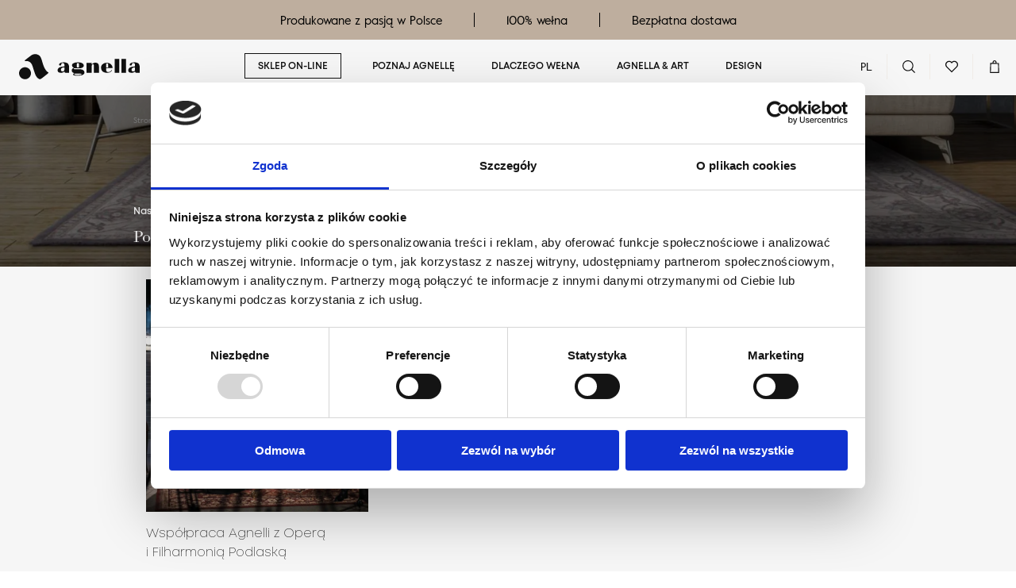

--- FILE ---
content_type: text/html; charset=UTF-8
request_url: https://www.agnella.pl/tag/fryderyk-chopin/
body_size: 16729
content:
<!DOCTYPE html><html class="no-js" lang="pl-PL"><head><meta charset="UTF-8"><meta name="viewport" content="width=device-width, initial-scale=1.0, minimum-scale=1.0"><meta http-equiv="X-UA-Compatible" content="IE=edge"><link rel="preload" as="font" href="https://www.agnella.pl/wp-content/themes/agnella/static/fonts/mont-extra-light.woff2" type="font/woff2" crossorigin="anonymous"><link rel="preload" as="font" href="https://www.agnella.pl/wp-content/themes/agnella/static/fonts/mont-regular.woff2" type="font/woff2" crossorigin="anonymous"><link rel="preload" as="font" href="https://www.agnella.pl/wp-content/themes/agnella/static/fonts/mont-semibold.woff2" type="font/woff2" crossorigin="anonymous"><link rel="preload" as="font" href="https://www.agnella.pl/wp-content/themes/agnella/static/fonts/mont-bold.woff2" type="font/woff2" crossorigin="anonymous"><link rel="preload" as="font" href="https://www.agnella.pl/wp-content/themes/agnella/static/fonts/didot-regular.woff2" type="font/woff2" crossorigin="anonymous"> <script defer src="[data-uri]"></script> <script defer type="text/javascript"
id="Cookiebot"
src="https://consent.cookiebot.com/uc.js"
data-implementation="wp"
data-cbid="a85ab8e4-a882-4c5e-99a1-c427e651609b"
data-culture="PL"
async></script> <script defer src="[data-uri]"></script> <meta name='robots' content='index, follow, max-image-preview:large, max-snippet:-1, max-video-preview:-1' /><style>img:is([sizes="auto" i],[sizes^="auto," i]){contain-intrinsic-size:3000px 1500px}</style> <script data-cfasync="false" data-pagespeed-no-defer>var gtm4wp_datalayer_name = "dataLayer";var dataLayer = dataLayer || [];const gtm4wp_use_sku_instead = false;const gtm4wp_currency = 'PLN';const gtm4wp_product_per_impression = 15;const gtm4wp_clear_ecommerce = false;const gtm4wp_datalayer_max_timeout = 2000;</script>  <link media="all" href="https://www.agnella.pl/wp-content/cache/autoptimize/css/autoptimize_98b5ac4cb7c78b073c98e6ea850b825e.css" rel="stylesheet"><link media="only screen and (max-width: 768px)" href="https://www.agnella.pl/wp-content/cache/autoptimize/css/autoptimize_6fe211f8bb15af76999ce9135805d7af.css" rel="stylesheet"><link media="screen" href="https://www.agnella.pl/wp-content/cache/autoptimize/css/autoptimize_fedbe749190bde6ffe5370ec2affb985.css" rel="stylesheet"><title>Fryderyk Chopin - Agnella</title><link rel="canonical" href="https://www.agnella.pl/tag/fryderyk-chopin/" /><meta property="og:locale" content="pl_PL" /><meta property="og:type" content="article" /><meta property="og:title" content="Fryderyk Chopin - Agnella" /><meta property="og:url" content="https://www.agnella.pl/tag/fryderyk-chopin/" /><meta property="og:site_name" content="Agnella" /><meta name="twitter:card" content="summary_large_image" /> <script type="application/ld+json" class="yoast-schema-graph">{"@context":"https://schema.org","@graph":[{"@type":"CollectionPage","@id":"https://www.agnella.pl/tag/fryderyk-chopin/","url":"https://www.agnella.pl/tag/fryderyk-chopin/","name":"Fryderyk Chopin - Agnella","isPartOf":{"@id":"https://www.agnella.pl/#website"},"primaryImageOfPage":{"@id":"https://www.agnella.pl/tag/fryderyk-chopin/#primaryimage"},"image":{"@id":"https://www.agnella.pl/tag/fryderyk-chopin/#primaryimage"},"thumbnailUrl":"https://www.agnella.pl/wp-content/uploads/2021/01/20_teatr_13.jpg","breadcrumb":{"@id":"https://www.agnella.pl/tag/fryderyk-chopin/#breadcrumb"},"inLanguage":"pl-PL"},{"@type":"ImageObject","inLanguage":"pl-PL","@id":"https://www.agnella.pl/tag/fryderyk-chopin/#primaryimage","url":"https://www.agnella.pl/wp-content/uploads/2021/01/20_teatr_13.jpg","contentUrl":"https://www.agnella.pl/wp-content/uploads/2021/01/20_teatr_13.jpg","width":1875,"height":1250,"caption":"Jesień z Chopinem - Opera i Filharmonia Podlaska Agnella"},{"@type":"BreadcrumbList","@id":"https://www.agnella.pl/tag/fryderyk-chopin/#breadcrumb","itemListElement":[{"@type":"ListItem","position":1,"name":"Strona główna","item":"https://www.agnella.pl/"},{"@type":"ListItem","position":2,"name":"Fryderyk Chopin"}]},{"@type":"WebSite","@id":"https://www.agnella.pl/#website","url":"https://www.agnella.pl/","name":"Agnella","description":"Agnella jest producentem dywanów wełnianych.","publisher":{"@id":"https://www.agnella.pl/#organization"},"potentialAction":[{"@type":"SearchAction","target":{"@type":"EntryPoint","urlTemplate":"https://www.agnella.pl/?s={search_term_string}"},"query-input":{"@type":"PropertyValueSpecification","valueRequired":true,"valueName":"search_term_string"}}],"inLanguage":"pl-PL"},{"@type":"Organization","@id":"https://www.agnella.pl/#organization","name":"Agnella","url":"https://www.agnella.pl/","logo":{"@type":"ImageObject","inLanguage":"pl-PL","@id":"https://www.agnella.pl/#/schema/logo/image/","url":"https://www.agnella.pl/wp-content/uploads/2020/11/favicon-Agnella.png","contentUrl":"https://www.agnella.pl/wp-content/uploads/2020/11/favicon-Agnella.png","width":134,"height":134,"caption":"Agnella"},"image":{"@id":"https://www.agnella.pl/#/schema/logo/image/"}}]}</script> <link href='https://ajax.googleapis.com' rel='preconnect' /><link href='https://connect.facebook.net' rel='preconnect' /><link href='https://fonts.gstatic.com' crossorigin='anonymous' rel='preconnect' /><link rel="alternate" type="application/rss+xml" title="Agnella &raquo; Kanał z wpisami" href="https://www.agnella.pl/feed/" /><link rel="alternate" type="application/rss+xml" title="Agnella &raquo; Kanał z komentarzami" href="https://www.agnella.pl/comments/feed/" /><link rel="alternate" type="application/rss+xml" title="Agnella &raquo; Kanał z wpisami otagowanymi jako Fryderyk Chopin" href="https://www.agnella.pl/tag/fryderyk-chopin/feed/" /><style id='classic-theme-styles-inline-css' type='text/css'>.wp-block-button__link{color:#fff;background-color:#32373c;border-radius:9999px;box-shadow:none;text-decoration:none;padding:calc(.667em + 2px) calc(1.333em + 2px);font-size:1.125em}.wp-block-file__button{background:#32373c;color:#fff;text-decoration:none}</style><style id='safe-svg-svg-icon-style-inline-css' type='text/css'>.safe-svg-cover{text-align:center}.safe-svg-cover .safe-svg-inside{display:inline-block;max-width:100%}.safe-svg-cover svg{fill:currentColor;height:100%;max-height:100%;max-width:100%;width:100%}</style><style id='yith-wcwl-main-inline-css' type='text/css'>:root{--color-add-to-wishlist-background:#333333;--color-add-to-wishlist-text:#FFFFFF;--color-add-to-wishlist-border:#333333;--color-add-to-wishlist-background-hover:#333333;--color-add-to-wishlist-text-hover:#FFFFFF;--color-add-to-wishlist-border-hover:#333333;--rounded-corners-radius:16px;--add-to-cart-rounded-corners-radius:16px;--feedback-duration:3s}:root{--color-add-to-wishlist-background:#333333;--color-add-to-wishlist-text:#FFFFFF;--color-add-to-wishlist-border:#333333;--color-add-to-wishlist-background-hover:#333333;--color-add-to-wishlist-text-hover:#FFFFFF;--color-add-to-wishlist-border-hover:#333333;--rounded-corners-radius:16px;--add-to-cart-rounded-corners-radius:16px;--feedback-duration:3s}</style><style id='global-styles-inline-css' type='text/css'>:root{--wp--preset--aspect-ratio--square:1;--wp--preset--aspect-ratio--4-3:4/3;--wp--preset--aspect-ratio--3-4:3/4;--wp--preset--aspect-ratio--3-2:3/2;--wp--preset--aspect-ratio--2-3:2/3;--wp--preset--aspect-ratio--16-9:16/9;--wp--preset--aspect-ratio--9-16:9/16;--wp--preset--color--black:#000000;--wp--preset--color--cyan-bluish-gray:#abb8c3;--wp--preset--color--white:#ffffff;--wp--preset--color--pale-pink:#f78da7;--wp--preset--color--vivid-red:#cf2e2e;--wp--preset--color--luminous-vivid-orange:#ff6900;--wp--preset--color--luminous-vivid-amber:#fcb900;--wp--preset--color--light-green-cyan:#7bdcb5;--wp--preset--color--vivid-green-cyan:#00d084;--wp--preset--color--pale-cyan-blue:#8ed1fc;--wp--preset--color--vivid-cyan-blue:#0693e3;--wp--preset--color--vivid-purple:#9b51e0;--wp--preset--gradient--vivid-cyan-blue-to-vivid-purple:linear-gradient(135deg,rgba(6,147,227,1) 0%,rgb(155,81,224) 100%);--wp--preset--gradient--light-green-cyan-to-vivid-green-cyan:linear-gradient(135deg,rgb(122,220,180) 0%,rgb(0,208,130) 100%);--wp--preset--gradient--luminous-vivid-amber-to-luminous-vivid-orange:linear-gradient(135deg,rgba(252,185,0,1) 0%,rgba(255,105,0,1) 100%);--wp--preset--gradient--luminous-vivid-orange-to-vivid-red:linear-gradient(135deg,rgba(255,105,0,1) 0%,rgb(207,46,46) 100%);--wp--preset--gradient--very-light-gray-to-cyan-bluish-gray:linear-gradient(135deg,rgb(238,238,238) 0%,rgb(169,184,195) 100%);--wp--preset--gradient--cool-to-warm-spectrum:linear-gradient(135deg,rgb(74,234,220) 0%,rgb(151,120,209) 20%,rgb(207,42,186) 40%,rgb(238,44,130) 60%,rgb(251,105,98) 80%,rgb(254,248,76) 100%);--wp--preset--gradient--blush-light-purple:linear-gradient(135deg,rgb(255,206,236) 0%,rgb(152,150,240) 100%);--wp--preset--gradient--blush-bordeaux:linear-gradient(135deg,rgb(254,205,165) 0%,rgb(254,45,45) 50%,rgb(107,0,62) 100%);--wp--preset--gradient--luminous-dusk:linear-gradient(135deg,rgb(255,203,112) 0%,rgb(199,81,192) 50%,rgb(65,88,208) 100%);--wp--preset--gradient--pale-ocean:linear-gradient(135deg,rgb(255,245,203) 0%,rgb(182,227,212) 50%,rgb(51,167,181) 100%);--wp--preset--gradient--electric-grass:linear-gradient(135deg,rgb(202,248,128) 0%,rgb(113,206,126) 100%);--wp--preset--gradient--midnight:linear-gradient(135deg,rgb(2,3,129) 0%,rgb(40,116,252) 100%);--wp--preset--font-size--small:13px;--wp--preset--font-size--medium:20px;--wp--preset--font-size--large:36px;--wp--preset--font-size--x-large:42px;--wp--preset--spacing--20:0.44rem;--wp--preset--spacing--30:0.67rem;--wp--preset--spacing--40:1rem;--wp--preset--spacing--50:1.5rem;--wp--preset--spacing--60:2.25rem;--wp--preset--spacing--70:3.38rem;--wp--preset--spacing--80:5.06rem;--wp--preset--shadow--natural:6px 6px 9px rgba(0,0,0,0.2);--wp--preset--shadow--deep:12px 12px 50px rgba(0,0,0,0.4);--wp--preset--shadow--sharp:6px 6px 0px rgba(0,0,0,0.2);--wp--preset--shadow--outlined:6px 6px 0px -3px rgba(255,255,255,1),6px 6px rgba(0,0,0,1);--wp--preset--shadow--crisp:6px 6px 0px rgba(0,0,0,1)}:where(.is-layout-flex){gap:0.5em}:where(.is-layout-grid){gap:0.5em}body .is-layout-flex{display:flex}.is-layout-flex{flex-wrap:wrap;align-items:center}.is-layout-flex >:is(*,div){margin:0}body .is-layout-grid{display:grid}.is-layout-grid >:is(*,div){margin:0}:where(.wp-block-columns.is-layout-flex){gap:2em}:where(.wp-block-columns.is-layout-grid){gap:2em}:where(.wp-block-post-template.is-layout-flex){gap:1.25em}:where(.wp-block-post-template.is-layout-grid){gap:1.25em}.has-black-color{color:var(--wp--preset--color--black) !important}.has-cyan-bluish-gray-color{color:var(--wp--preset--color--cyan-bluish-gray) !important}.has-white-color{color:var(--wp--preset--color--white) !important}.has-pale-pink-color{color:var(--wp--preset--color--pale-pink) !important}.has-vivid-red-color{color:var(--wp--preset--color--vivid-red) !important}.has-luminous-vivid-orange-color{color:var(--wp--preset--color--luminous-vivid-orange) !important}.has-luminous-vivid-amber-color{color:var(--wp--preset--color--luminous-vivid-amber) !important}.has-light-green-cyan-color{color:var(--wp--preset--color--light-green-cyan) !important}.has-vivid-green-cyan-color{color:var(--wp--preset--color--vivid-green-cyan) !important}.has-pale-cyan-blue-color{color:var(--wp--preset--color--pale-cyan-blue) !important}.has-vivid-cyan-blue-color{color:var(--wp--preset--color--vivid-cyan-blue) !important}.has-vivid-purple-color{color:var(--wp--preset--color--vivid-purple) !important}.has-black-background-color{background-color:var(--wp--preset--color--black) !important}.has-cyan-bluish-gray-background-color{background-color:var(--wp--preset--color--cyan-bluish-gray) !important}.has-white-background-color{background-color:var(--wp--preset--color--white) !important}.has-pale-pink-background-color{background-color:var(--wp--preset--color--pale-pink) !important}.has-vivid-red-background-color{background-color:var(--wp--preset--color--vivid-red) !important}.has-luminous-vivid-orange-background-color{background-color:var(--wp--preset--color--luminous-vivid-orange) !important}.has-luminous-vivid-amber-background-color{background-color:var(--wp--preset--color--luminous-vivid-amber) !important}.has-light-green-cyan-background-color{background-color:var(--wp--preset--color--light-green-cyan) !important}.has-vivid-green-cyan-background-color{background-color:var(--wp--preset--color--vivid-green-cyan) !important}.has-pale-cyan-blue-background-color{background-color:var(--wp--preset--color--pale-cyan-blue) !important}.has-vivid-cyan-blue-background-color{background-color:var(--wp--preset--color--vivid-cyan-blue) !important}.has-vivid-purple-background-color{background-color:var(--wp--preset--color--vivid-purple) !important}.has-black-border-color{border-color:var(--wp--preset--color--black) !important}.has-cyan-bluish-gray-border-color{border-color:var(--wp--preset--color--cyan-bluish-gray) !important}.has-white-border-color{border-color:var(--wp--preset--color--white) !important}.has-pale-pink-border-color{border-color:var(--wp--preset--color--pale-pink) !important}.has-vivid-red-border-color{border-color:var(--wp--preset--color--vivid-red) !important}.has-luminous-vivid-orange-border-color{border-color:var(--wp--preset--color--luminous-vivid-orange) !important}.has-luminous-vivid-amber-border-color{border-color:var(--wp--preset--color--luminous-vivid-amber) !important}.has-light-green-cyan-border-color{border-color:var(--wp--preset--color--light-green-cyan) !important}.has-vivid-green-cyan-border-color{border-color:var(--wp--preset--color--vivid-green-cyan) !important}.has-pale-cyan-blue-border-color{border-color:var(--wp--preset--color--pale-cyan-blue) !important}.has-vivid-cyan-blue-border-color{border-color:var(--wp--preset--color--vivid-cyan-blue) !important}.has-vivid-purple-border-color{border-color:var(--wp--preset--color--vivid-purple) !important}.has-vivid-cyan-blue-to-vivid-purple-gradient-background{background:var(--wp--preset--gradient--vivid-cyan-blue-to-vivid-purple) !important}.has-light-green-cyan-to-vivid-green-cyan-gradient-background{background:var(--wp--preset--gradient--light-green-cyan-to-vivid-green-cyan) !important}.has-luminous-vivid-amber-to-luminous-vivid-orange-gradient-background{background:var(--wp--preset--gradient--luminous-vivid-amber-to-luminous-vivid-orange) !important}.has-luminous-vivid-orange-to-vivid-red-gradient-background{background:var(--wp--preset--gradient--luminous-vivid-orange-to-vivid-red) !important}.has-very-light-gray-to-cyan-bluish-gray-gradient-background{background:var(--wp--preset--gradient--very-light-gray-to-cyan-bluish-gray) !important}.has-cool-to-warm-spectrum-gradient-background{background:var(--wp--preset--gradient--cool-to-warm-spectrum) !important}.has-blush-light-purple-gradient-background{background:var(--wp--preset--gradient--blush-light-purple) !important}.has-blush-bordeaux-gradient-background{background:var(--wp--preset--gradient--blush-bordeaux) !important}.has-luminous-dusk-gradient-background{background:var(--wp--preset--gradient--luminous-dusk) !important}.has-pale-ocean-gradient-background{background:var(--wp--preset--gradient--pale-ocean) !important}.has-electric-grass-gradient-background{background:var(--wp--preset--gradient--electric-grass) !important}.has-midnight-gradient-background{background:var(--wp--preset--gradient--midnight) !important}.has-small-font-size{font-size:var(--wp--preset--font-size--small) !important}.has-medium-font-size{font-size:var(--wp--preset--font-size--medium) !important}.has-large-font-size{font-size:var(--wp--preset--font-size--large) !important}.has-x-large-font-size{font-size:var(--wp--preset--font-size--x-large) !important}:where(.wp-block-post-template.is-layout-flex){gap:1.25em}:where(.wp-block-post-template.is-layout-grid){gap:1.25em}:where(.wp-block-columns.is-layout-flex){gap:2em}:where(.wp-block-columns.is-layout-grid){gap:2em}:root:where(.wp-block-pullquote){font-size:1.5em;line-height:1.6}</style><style id='woocommerce-inline-inline-css' type='text/css'>.woocommerce form .form-row .required{visibility:visible}</style> <script defer id="wpml-cookie-js-extra" src="[data-uri]"></script> <script type="text/javascript" src="https://www.agnella.pl/wp-content/cache/autoptimize/js/autoptimize_single_f3606e4db5e156a1b086bcfeb3b2d9b4.js" id="wpml-cookie-js" defer="defer" data-wp-strategy="defer"></script> <script defer type="text/javascript" src="https://www.agnella.pl/wp-includes/js/dist/vendor/react.min.js" id="react-js"></script> <script defer type="text/javascript" src="https://www.agnella.pl/wp-includes/js/dist/vendor/react-jsx-runtime.min.js" id="react-jsx-runtime-js"></script> <script defer type="text/javascript" src="https://www.agnella.pl/wp-content/cache/autoptimize/js/autoptimize_single_f06cc6f66b369d1ea47447be828260da.js" id="przelewy24-installments-script-js"></script> <script defer type="text/javascript" src="https://ajax.googleapis.com/ajax/libs/jquery/3.7.1/jquery.min.js" id="jquery-core-js"></script> <script defer type="text/javascript" src="https://code.jquery.com/jquery-migrate-3.4.1.min.js" id="jquery-migrate-js"></script> <link rel="https://api.w.org/" href="https://www.agnella.pl/wp-json/" /><link rel="alternate" title="JSON" type="application/json" href="https://www.agnella.pl/wp-json/wp/v2/tags/2631" /><link rel="EditURI" type="application/rsd+xml" title="RSD" href="https://www.agnella.pl/xmlrpc.php?rsd" /><meta name="generator" content="WordPress 6.8.3" /><meta name="generator" content="WooCommerce 10.3.4" /><meta name="generator" content="WPML ver:4.8.4 stt:1,3,41;" /><link rel="alternate" hreflang="pl" href="https://www.agnella.pl/tag/fryderyk-chopin/" /><link rel="alternate" hreflang="x-default" href="https://www.agnella.pl/tag/fryderyk-chopin/" />   <script data-cfasync="false" data-pagespeed-no-defer>var dataLayer_content = {"pagePostType":"post","pagePostType2":"tag-post","cartContent":{"totals":{"applied_coupons":[],"discount_total":0,"subtotal":0,"total":0},"items":[]}};dataLayer.push( dataLayer_content );</script> <script data-cfasync="false" data-pagespeed-no-defer>(function(w,d,s,l,i){w[l]=w[l]||[];w[l].push({'gtm.start':
new Date().getTime(),event:'gtm.js'});var f=d.getElementsByTagName(s)[0],j=d.createElement(s),dl=l!='dataLayer'?'&l='+l:'';j.async=true;j.src=
'//www.googletagmanager.com/gtm.js?id='+i+dl;f.parentNode.insertBefore(j,f);
})(window,document,'script','dataLayer','GTM-MR53GTG');</script>  <noscript><style>.woocommerce-product-gallery{opacity:1 !important}</style></noscript><link rel="icon" href="https://www.agnella.pl/wp-content/uploads/2020/11/favicon-Agnella.png" sizes="32x32" /><link rel="icon" href="https://www.agnella.pl/wp-content/uploads/2020/11/favicon-Agnella.png" sizes="192x192" /><link rel="apple-touch-icon" href="https://www.agnella.pl/wp-content/uploads/2020/11/favicon-Agnella.png" /><meta name="msapplication-TileImage" content="https://www.agnella.pl/wp-content/uploads/2020/11/favicon-Agnella.png" /><style type="text/css" id="wp-custom-css">.c-nav__item.ui-hide{display:none}</style> <script defer src="[data-uri]"></script> </head><body class="archive tag tag-fryderyk-chopin tag-2631 wp-custom-logo wp-theme-agnella theme-agnella woocommerce-no-js hfeed"><div class="c-spinner js-spinner">Loading...</div><div class="l-frame"><div class="l-sidenav-overlay js-sidenav-overlay"></div><div class="l-sidenav js-sidenav"><div class="l-sidenav__bar"><div class="l-sidenav__head"> <a href="#" class="c-burger js-sidenav-toggler"> <span class="c-burger__item"></span> <span class="c-burger__item"></span> <span class="c-burger__item"></span> <span class="u-info">Toggle navigation</span> </a></div></div><div class="l-sidenav__content-wrap"><div class="l-sidenav__content js-sidenav-content"><div class="l-sidenav__logo"> <a href="https://www.agnella.pl" class="c-logo"> <svg class="o-logo o-logo--main"> <use xmlns:xlink="http://www.w3.org/1999/xlink" xlink:href="https://www.agnella.pl/wp-content/themes/agnella/static/symbol/svg/sprite.symbol.svg#logo-agnella-2"></use> </svg> </a></div><div class="l-sidenav__navigation"><ul id="menu-menu-1" class="c-nav c-nav--vertical"><li class="c-nav__item menu-item menu-item-type-custom menu-item-object-custom menu-item-has-children menu-item-65848"><a href="https://www.agnella.pl/produkty/" class="c-nav__link c-nav__link--alt">Sklep on-line</a><ul class="sub-menu"><li class="c-nav__item menu-item menu-item-type-custom menu-item-object-custom menu-item-87243"><a href="https://www.agnella.pl/kategoria-produktu/design-discoveries/" class="c-nav__link">V&A Design Discoveries</a></li><li class="c-nav__item menu-item menu-item-type-custom menu-item-object-custom menu-item-93156"><a href="https://www.agnella.pl/kategoria-produktu/ladnini-morphic/" class="c-nav__link">Ladnini Morphic</a></li><li class="c-nav__item menu-item menu-item-type-custom menu-item-object-custom menu-item-79875"><a href="https://www.agnella.pl/kategoria-produktu/houseloves/" class="c-nav__link">House Loves</a></li><li class="c-nav__item menu-item menu-item-type-custom menu-item-object-custom menu-item-174719"><a href="https://www.agnella.pl/kategoria-produktu/house-loves-2/" class="c-nav__link">House Loves II</a></li><li class="c-nav__item menu-item menu-item-type-custom menu-item-object-custom menu-item-72938"><a href="https://www.agnella.pl/produkty/" class="c-nav__link">Wszystkie</a></li><li class="c-nav__item menu-item menu-item-type-custom menu-item-object-custom menu-item-72936"><a href="https://www.agnella.pl/kategoria-produktu/nowoczesne/" class="c-nav__link">Dywany nowoczesne</a></li><li class="c-nav__item menu-item menu-item-type-custom menu-item-object-custom menu-item-72935"><a href="https://www.agnella.pl/kategoria-produktu/klasyczne/" class="c-nav__link">Dywany klasyczne</a></li></ul></li><li class="c-nav__item menu-item menu-item-type-custom menu-item-object-custom menu-item-76821"><a href="https://www.agnella.pl/poznaj-agnelle/" class="c-nav__link">Poznaj Agnellę</a></li><li class="c-nav__item menu-item menu-item-type-custom menu-item-object-custom menu-item-76822"><a href="https://www.agnella.pl/dlaczego-welna/" class="c-nav__link">Dlaczego wełna</a></li><li class="c-nav__item menu-item menu-item-type-custom menu-item-object-custom menu-item-76823"><a href="https://www.agnella.pl/art/" class="c-nav__link">Agnella & ART</a></li><li class="c-nav__item menu-item menu-item-type-custom menu-item-object-custom menu-item-76824"><a href="https://www.agnella.pl/design/" class="c-nav__link">Design</a></li></ul></div></div></div></div><header class="l-header"><div class="l-header__usp"><ul><li>Produkowane z pasją w Polsce</li><li>100% wełna</li><li>Bezpłatna dostawa</li></ul></div><div class="l-header__wrapper"><div class="l-header__action"><div class="l-header__logo"> <a href="https://www.agnella.pl" class="c-logo"> <svg class="o-logo o-logo--main"> <use xmlns:xlink="http://www.w3.org/1999/xlink" xlink:href="https://www.agnella.pl/wp-content/themes/agnella/static/symbol/svg/sprite.symbol.svg#logo-agnella-2"></use> </svg> </a></div></div><nav class="l-header__nav" aria-label="main navigation"><ul id="menu-menu-2" class="c-nav"><li class="c-nav__item menu-item menu-item-type-custom menu-item-object-custom menu-item-has-children menu-item-65848"><a href="https://www.agnella.pl/produkty/" class="c-nav__link c-nav__link--alt">Sklep on-line</a><ul class="sub-menu"><li class="c-nav__item menu-item menu-item-type-custom menu-item-object-custom menu-item-87243"><a href="https://www.agnella.pl/kategoria-produktu/design-discoveries/" class="c-nav__link">V&A Design Discoveries</a></li><li class="c-nav__item menu-item menu-item-type-custom menu-item-object-custom menu-item-93156"><a href="https://www.agnella.pl/kategoria-produktu/ladnini-morphic/" class="c-nav__link">Ladnini Morphic</a></li><li class="c-nav__item menu-item menu-item-type-custom menu-item-object-custom menu-item-79875"><a href="https://www.agnella.pl/kategoria-produktu/houseloves/" class="c-nav__link">House Loves</a></li><li class="c-nav__item menu-item menu-item-type-custom menu-item-object-custom menu-item-174719"><a href="https://www.agnella.pl/kategoria-produktu/house-loves-2/" class="c-nav__link">House Loves II</a></li><li class="c-nav__item menu-item menu-item-type-custom menu-item-object-custom menu-item-72938"><a href="https://www.agnella.pl/produkty/" class="c-nav__link">Wszystkie</a></li><li class="c-nav__item menu-item menu-item-type-custom menu-item-object-custom menu-item-72936"><a href="https://www.agnella.pl/kategoria-produktu/nowoczesne/" class="c-nav__link">Dywany nowoczesne</a></li><li class="c-nav__item menu-item menu-item-type-custom menu-item-object-custom menu-item-72935"><a href="https://www.agnella.pl/kategoria-produktu/klasyczne/" class="c-nav__link">Dywany klasyczne</a></li></ul></li><li class="c-nav__item menu-item menu-item-type-custom menu-item-object-custom menu-item-76821"><a href="https://www.agnella.pl/poznaj-agnelle/" class="c-nav__link">Poznaj Agnellę</a></li><li class="c-nav__item menu-item menu-item-type-custom menu-item-object-custom menu-item-76822"><a href="https://www.agnella.pl/dlaczego-welna/" class="c-nav__link">Dlaczego wełna</a></li><li class="c-nav__item menu-item menu-item-type-custom menu-item-object-custom menu-item-76823"><a href="https://www.agnella.pl/art/" class="c-nav__link">Agnella & ART</a></li><li class="c-nav__item menu-item menu-item-type-custom menu-item-object-custom menu-item-76824"><a href="https://www.agnella.pl/design/" class="c-nav__link">Design</a></li></ul></nav><div class="l-header__toolbar"><div class="l-header__toolbar-inner"><ul class="c-toolbar"><li class="c-toolbar__item"><div class="c-lang-dropdown js-accordion js-language-dropdown"> <a href="#" class="c-lang-dropdown__head js-accordion-trigger"> <span class="c-lang-dropdown__placeholder">PL</span> </a><div class="c-lang-dropdown__body"><ul class="c-lang-list"><li class="c-lang-list__item"> <a class="c-lang-list__link" href="https://agnellarugs.de" aria-label="Deutsch"> DE </a></li><li class="c-lang-list__item"> <a class="c-lang-list__link" href="https://agnellarugs.com" aria-label="English"> EN </a></li></ul></div></div></li><li class="c-toolbar__item u-hide@mobile"> <button class="c-toolbar__link js-search-container"> <span class="c-icon-wrapper"> <svg class="ui-ico c-icon c-icon--search"> <use xmlns:xlink="http://www.w3.org/1999/xlink" xlink:href="https://www.agnella.pl/wp-content/themes/agnella/static/symbol/svg/sprite.symbol.svg#icon-search"></use> </svg> </span> </button></li><li class="c-toolbar__item"> <a href="https://www.agnella.pl/ulubione/" class="c-toolbar__link js-wishlist-trigger"> <span class="c-toolbar__icon c-icon-wrapper"> <svg class="ui-ico c-icon c-icon--heart js-wishlist-icon"> <use xmlns:xlink="http://www.w3.org/1999/xlink" xlink:href="https://www.agnella.pl/wp-content/themes/agnella/static/symbol/svg/sprite.symbol.svg#icon-heart"></use> </svg> <span class="c-toolbar__counter wishlistcounter js-wishlist-counter" style="display: none;">0</span> </span> </a><div class="c-cart-teaser c-cart-teaser--wishlist js-wishlist-empty"><div class="c-cart-teaser__inner"><p class="t-text-8 ui-weight--regular t-center">Nie masz produktów w ulubionych</p></div></div></li><li class="c-toolbar__item"> <a href="#" class="c-toolbar__link js-toggle-cart-teaser"> <span class="c-toolbar__icon c-icon-wrapper"> <svg class="ui-ico c-icon c-icon--cart js-cart-icon"> <use xmlns:xlink="http://www.w3.org/1999/xlink" xlink:href="https://www.agnella.pl/wp-content/themes/agnella/static/symbol/svg/sprite.symbol.svg#icon-cart"></use> </svg> <span class="c-toolbar__counter cartcounter js-empty-cartcounter">0</span> </span> </a><div id="custom-mini-cart" class="c-cart-teaser js-cart-products"><div class="widget_shopping_cart_content"><form class="c-form c-form--common ui-form js-mini-cart-form" action="https://www.agnella.pl/koszyk/" method="post"> <input type="hidden" name="update_cart" value="true" /> <input type="hidden" id="woocommerce-cart-nonce" name="woocommerce-cart-nonce" value="5ce52e4f9a" /><input type="hidden" name="_wp_http_referer" value="/tag/fryderyk-chopin/" /><div class="c-cart-teaser__inner"><p class="t-text-8 ui-weight--regular t-center">Nie masz produktów w koszyku</p></div></form></div></div></li></ul></div></div></div></header><main class="l-main"><section class="l-hero l-hero--left l-hero--short ui-bg--black"><div class="l-hero__bg" style="background-image: url(https://www.agnella.pl/wp-content/uploads/2021/01/DIAMOND_BELUSA_alabastrowy_header1.jpg);"></div><div class="l-hero__inner l-inner"><div class="l-hero__breadcrumbs"><ul class="c-breadcrumbs ui-anim-bottom"><li class="c-breadcrumbs__item"><a href="https://www.agnella.pl" class="c-breadcrumbs__link"><span class="c-label">Strona główna</span></a></li><li class="c-breadcrumbs__item"><span class="c-label">Produkty</span></li></ul></div><div class="l-hero__content"><div class="c-hero"><div class="c-heading "><div class="c-heading__labels"> <span class="c-heading__label ui-color--white">Nasz blog</span></div><h1 class="c-heading__title ui-weight--regular ui-font--secondary ui-color--white">Poznaj aktualne trendy</h1></div></div></div></div></section><div class="l-container js-container"><div class="l-sec l-sec--gutter-small-top l-sec--gutter-medium-bottom ui-bg--light-grey"><div class="l-inner"><div class="c-filter-nav c-filter-nav--alt"><div class="c-filter-nav__field c-filter-nav__field--alt"><div class="c-filter-nav__inner"><div class="c-filter-nav__accordion c-filter c-filter--styles js-accordion"><div class="c-filter__head js-accordion-trigger"><div class="c-label-box c-label-box--alt"> <span class="c-label-box__label t-text-8 ui-weight--semibold">Wszystkie</span> <span class="c-label-box__icon"> <svg class="ui-ico c-icon c-icon--arrow-down"> <use xlink:href="https://www.agnella.pl/wp-content/themes/agnella/static/symbol/svg/sprite.symbol.svg#icon-arrow-down"> </use> </svg> </span></div></div><div class="c-filter__body js-accordion-body"><ul class="c-options-list js-filter-inspirations"><li class="c-options-list__item"><div class="c-option"><div class="c-option__field"><div class="c-field c-field--checkbox c-checkbox c-checkbox--centered"> <input class="c-checkbox__input" id="radio-filter-accordion-0" name="name" type="radio" value="https://www.agnella.pl/inspiracje/" checked> <label class="c-checkbox__label" for="radio-filter-accordion-0"> <span class="c-label">Wszystke</span> </label></div></div></div></li><li class="c-options-list__item"><div class="c-option"><div class="c-option__field"><div class="c-field c-field--checkbox c-checkbox c-checkbox--centered"> <input class="c-checkbox__input" id="radio-filter-accordion-1" name="name" type="radio" value="https://www.agnella.pl/category/aktualnosci/"> <label class="c-checkbox__label" for="radio-filter-accordion-1"> <span class="c-label">Aktualności</span> </label></div></div></div></li><li class="c-options-list__item"><div class="c-option"><div class="c-option__field"><div class="c-field c-field--checkbox c-checkbox c-checkbox--centered"> <input class="c-checkbox__input" id="radio-filter-accordion-2" name="name" type="radio" value="https://www.agnella.pl/category/inspiracje/"> <label class="c-checkbox__label" for="radio-filter-accordion-2"> <span class="c-label">Inspiracje</span> </label></div></div></div></li><li class="c-options-list__item"><div class="c-option"><div class="c-option__field"><div class="c-field c-field--checkbox c-checkbox c-checkbox--centered"> <input class="c-checkbox__input" id="radio-filter-accordion-3" name="name" type="radio" value="https://www.agnella.pl/category/klasyczne/"> <label class="c-checkbox__label" for="radio-filter-accordion-3"> <span class="c-label">Klasyczne</span> </label></div></div></div></li><li class="c-options-list__item"><div class="c-option"><div class="c-option__field"><div class="c-field c-field--checkbox c-checkbox c-checkbox--centered"> <input class="c-checkbox__input" id="radio-filter-accordion-4" name="name" type="radio" value="https://www.agnella.pl/category/minimalistyczny/"> <label class="c-checkbox__label" for="radio-filter-accordion-4"> <span class="c-label">Minimalistyczny</span> </label></div></div></div></li><li class="c-options-list__item"><div class="c-option"><div class="c-option__field"><div class="c-field c-field--checkbox c-checkbox c-checkbox--centered"> <input class="c-checkbox__input" id="radio-filter-accordion-5" name="name" type="radio" value="https://www.agnella.pl/category/styl-loftowy/"> <label class="c-checkbox__label" for="radio-filter-accordion-5"> <span class="c-label">Styl loftowy</span> </label></div></div></div></li><li class="c-options-list__item"><div class="c-option"><div class="c-option__field"><div class="c-field c-field--checkbox c-checkbox c-checkbox--centered"> <input class="c-checkbox__input" id="radio-filter-accordion-6" name="name" type="radio" value="https://www.agnella.pl/category/vintage/"> <label class="c-checkbox__label" for="radio-filter-accordion-6"> <span class="c-label">Vintage</span> </label></div></div></div></li></ul></div></div><div class="c-filter-nav__content"> <a class="c-filter-nav__item c-label-box c-label-box--alt is-active" href="https://www.agnella.pl/inspiracje/"> <span class="c-label-box__label t-text-8 ui-weight--semibold">Wszystkie</span> </a> <a class="c-filter-nav__item c-label-box c-label-box--alt" href="https://www.agnella.pl/category/aktualnosci/"> <span class="c-label-box__label t-text-8 ui-weight--semibold">Aktualności</span> </a> <a class="c-filter-nav__item c-label-box c-label-box--alt" href="https://www.agnella.pl/category/inspiracje/"> <span class="c-label-box__label t-text-8 ui-weight--semibold">Inspiracje</span> </a> <a class="c-filter-nav__item c-label-box c-label-box--alt" href="https://www.agnella.pl/category/klasyczne/"> <span class="c-label-box__label t-text-8 ui-weight--semibold">Klasyczne</span> </a> <a class="c-filter-nav__item c-label-box c-label-box--alt" href="https://www.agnella.pl/category/minimalistyczny/"> <span class="c-label-box__label t-text-8 ui-weight--semibold">Minimalistyczny</span> </a> <a class="c-filter-nav__item c-label-box c-label-box--alt" href="https://www.agnella.pl/category/styl-loftowy/"> <span class="c-label-box__label t-text-8 ui-weight--semibold">Styl loftowy</span> </a> <a class="c-filter-nav__item c-label-box c-label-box--alt" href="https://www.agnella.pl/category/vintage/"> <span class="c-label-box__label t-text-8 ui-weight--semibold">Vintage</span> </a></div></div></div></div><ul class="c-products-list"><li class="c-products-list__item post-67691 post type-post status-publish format-standard has-post-thumbnail hentry category-aktualnosci tag-agnella tag-chopin tag-dywan tag-dywan-welniany tag-dywany-welniane tag-filharmonia-podlaska tag-fryderyk-chopin tag-jesien-z-chopinem tag-oifp tag-opera-podlaska tag-polski-producent-dywanow tag-welna" id="post-67691"><div class="c-media-box c-media-box--tall c-media-box--alt"> <a href="https://www.agnella.pl/wspolpraca-agnelli-z-opera-i-filharmonia-podlaska/" class="c-media-box__inner"><div class="c-media-box__media"><div class="lazyload c-media-box__photo" data-bg="https://www.agnella.pl/wp-content/uploads/2021/01/20_teatr_13.jpg" style="background-image: url(data:image/svg+xml,%3Csvg%20xmlns=%22http://www.w3.org/2000/svg%22%20viewBox=%220%200%20500%20300%22%3E%3C/svg%3E);"></div></div><div class="c-media-box__heading"><h2 class="ui-weight--extralight t-text-3">Współpraca Agnelli z&nbsp;Operą i&nbsp;Filharmonią Podlaską</h2></div> </a><ul class="c-media-box__list"><li class="c-media-box__list-item"> <a href="https://www.agnella.pl/category/aktualnosci/" class="c-media-box__desc ui-weight--extralight">Aktualności</a></li></ul></div></li><div class="c-pagination c-pagination--alt"></div></ul></div></div></div></main><div class="lazy-container" data-script-id="agnella-forms-js" data-script-depends="[&quot;parsley-js&quot;,&quot;parsley-pl-js&quot;]"></div><footer class="l-footer js-footer"><div class="l-footer__main"><div class="c-footer"><div class="l-inner"><div class="c-footer__row"><div class="c-logo c-logo--footer"> <svg class="o-logo o-logo--footer"> <use xmlns:xlink="http://www.w3.org/1999/xlink" xlink:href="https://www.agnella.pl/wp-content/themes/agnella/static/symbol/svg/sprite.symbol.svg#logo-agnella-2"></use> </svg></div><ul class="c-site-map"><li class="c-site-map__col"><div class="c-list-box"><div class="c-list-box__head"><h4 class="c-list-box__title">Nasza marka</h4></div><div class="c-list-box__body"><ul class="c-list"><li class="c-list__item"> <a href="https://www.agnella.pl/poznaj-agnelle/" class="c-link" target=""><span class="c-label t-text-6">Poznaj Agnellę</a></li><li class="c-list__item"> <a href="https://www.agnella.pl/nasze-dziedzictwo/" class="c-link" target=""><span class="c-label t-text-6">Nasze dziedzictwo</a></li><li class="c-list__item"> <a href="https://www.agnella.pl/dlaczego-welna/" class="c-link" target=""><span class="c-label t-text-6">Dlaczego wełna</a></li><li class="c-list__item"> <a href="https://www.agnella.pl/art/" class="c-link" target=""><span class="c-label t-text-6">Agnella & Art</a></li><li class="c-list__item"> <a href="https://www.agnella.pl/design/" class="c-link" target=""><span class="c-label t-text-6">Design</a></li></ul></div></div></li><li class="c-site-map__col"><div class="c-list-box"><div class="c-list-box__head"><h4 class="c-list-box__title">Kolekcja</h4></div><div class="c-list-box__body"><ul class="c-list"><li class="c-list__item"> <a href="https://www.agnella.pl/produkty/search/product_cat,nowoczesne/" class="c-link" target=""><span class="c-label t-text-6">Dywany nowoczesne</a></li><li class="c-list__item"> <a href="https://www.agnella.pl/produkty/search/product_cat,klasyczne/" class="c-link" target=""><span class="c-label t-text-6">Dywany klasyczne</a></li><li class="c-list__item"> <a href="https://www.agnella.pl/wykladziny-kolekcje/" class="c-link" target=""><span class="c-label t-text-6">Wykładziny kolekcje</a></li><li class="c-list__item"> <a href="https://issuu.com/agnellarugs/docs/gazetka_welna_pl_eng_24.09.2024_online?fr=xKAE9_zU1NQ" class="c-link" target="_blank"><span class="c-label t-text-6">Katalog</a></li></ul></div></div></li><li class="c-site-map__col"><div class="c-list-box"><div class="c-list-box__head"><h4 class="c-list-box__title">Blog</h4></div><div class="c-list-box__body"><ul class="c-list"><li class="c-list__item"> <a href="https://www.agnella.pl/inspiracje/" class="c-link" target=""><span class="c-label t-text-6">Blog i inspiracje</a></li><li class="c-list__item"> <a href="https://www.agnella.pl/category/aktualnosci/" class="c-link" target=""><span class="c-label t-text-6">Aktualności</a></li></ul></div></div></li><li class="c-site-map__col"><div class="c-list-box"><div class="c-list-box__head"><h4 class="c-list-box__title">Kontakt</h4></div><div class="c-list-box__body"><ul class="c-list"><li class="c-list__item"> <a href="https://www.agnella.pl/gdzie-kupic/" class="c-link" target=""><span class="c-label t-text-6">Gdzie kupić</a></li><li class="c-list__item"> <a href="https://www.agnella.pl/kontrahenci/" class="c-link" target=""><span class="c-label t-text-6">Dla kontrahentów</a></li><li class="c-list__item"> <a href="https://www.agnella.pl/kontakt/" class="c-link" target=""><span class="c-label t-text-6">Kontakt B2B</a></li></ul></div></div></li><li class="c-site-map__col"><div class="c-list-box"><div class="c-list-box__head"><h4 class="c-list-box__title">Sklep internetowy</h4></div><div class="c-list-box__body"><ul class="c-list"><li class="c-list__item"> <a href="https://www.agnella.pl/moje-konto/" class="c-link" target=""><span class="c-label t-text-6">Zaloguj się</a></li><li class="c-list__item"> <a href="https://www.agnella.pl/faq/" class="c-link" target=""><span class="c-label t-text-6">FAQ</a></li><li class="c-list__item"> <a href="https://www.agnella.pl/faq/#dostawa" class="c-link" target=""><span class="c-label t-text-6">Dostawa i płatność</a></li><li class="c-list__item"> <a href="https://www.agnella.pl/zwrotyreklamacje/" class="c-link" target=""><span class="c-label t-text-6">Zwroty i reklamacje</a></li><li class="c-list__item"> <a href="https://www.agnella.pl/sklep-internetowy-obsluga-klienta/" class="c-link" target=""><span class="c-label t-text-6">Obsługa klienta</a></li><li class="c-list__item"> <a href="https://www.agnella.pl/regulamin2021/" class="c-link" target=""><span class="c-label t-text-6">Regulamin</a></li></ul></div></div></li></ul></div><div class="c-footer__row c-footer__row--reverse"><div class="c-footer__col"><ul class="c-list c-list--horizontal c-list--end"><li class="c-list__item"> <a href="https://www.agnella.pl/procedura-zglaszania-nieprawidlowosci/" class="c-link" target=""> <span class="c-label ui-weight--semibold t-text-6">Procedura zgłaszania nieprawidłowości</span> </a></li><li class="c-list__item"> <a href="https://www.agnella.pl/wp-content/uploads/2024/12/Polityka-Jakosci-i-Srodowiskowa-06.05.pdf" class="c-link" target=""> <span class="c-label ui-weight--semibold t-text-6">Polityka jakości i środowiskowa</span> </a></li><li class="c-list__item"> <a href="https://www.agnella.pl/polityka-prywatnosci/%20" class="c-link" target=""> <span class="c-label ui-weight--semibold t-text-6">Polityka prywatności</span> </a></li><li class="c-list__item"> <a href="https://www.agnella.pl/rodo/" class="c-link" target=""> <span class="c-label ui-weight--semibold t-text-6">RODO</span> </a></li></ul></div><div class="c-footer__col"><p class="c-copy"> &copy; Agnella 2024 | Jesteśmy częścią Grupy Brintons.</p></div></div></div></div></div><div class="l-footer__logos"><div class="l-inner"><div class="c-footer-logos"><ul class="c-payment-list"><li><img loading="lazy" class="c-payment-list__image" src="https://www.agnella.pl/wp-content/uploads/2021/12/przelewy24-vector-logo-100x56.png" alt="dywan wełniany" width="100" height="56"/></li><li><img loading="lazy" class="c-payment-list__image" src="https://www.agnella.pl/wp-content/uploads/2021/12/visa-logo-100x40.png" alt="wohnzimmerteppiche" width="100" height="40"/></li><li><img loading="lazy" class="c-payment-list__image" src="https://www.agnella.pl/wp-content/uploads/2021/12/32118-100x82.png" alt="moderne teppiche" width="100" height="82"/></li></ul><ul class="c-delivery-list"><li><img loading="lazy" class="c-delivery-list__image" src="https://www.agnella.pl/wp-content/uploads/2021/12/dpduk-logo-large-100x44.png" alt="dywan klasyczny" width="100" height="44"/></li><li><img loading="lazy" class="c-delivery-list__image" src="https://www.agnella.pl/wp-content/uploads/2021/12/859px-United_Parcel_Service_logo_2014.svg-84x100.png" alt="dywan nowoczesny" width="84" height="100"/></li></ul><ul class="c-social-list"><li class="c-social-list__item"> <a href="https://www.facebook.com/Agnella.rugs" class="c-social-list__link" target="_blank"> <span class="c-icon-wrapper"> <svg class="ui-ico c-icon c-icon--facebook"> <use xmlns:xlink="http://www.w3.org/1999/xlink" xlink:href="https://www.agnella.pl/wp-content/themes/agnella/static/symbol/svg/sprite.symbol.svg#icon-facebook"></use> </svg> </span> </a></li><li class="c-social-list__item"> <a href="https://www.instagram.com/agnella_rugs/" class="c-social-list__link" target="_blank"> <span class="c-icon-wrapper"> <svg class="ui-ico c-icon c-icon--instagram"> <use xmlns:xlink="http://www.w3.org/1999/xlink" xlink:href="https://www.agnella.pl/wp-content/themes/agnella/static/symbol/svg/sprite.symbol.svg#icon-instagram"></use> </svg> </span> </a></li><li class="c-social-list__item"> <a href="https://pl.pinterest.com/agnella_rugs/_created/" class="c-social-list__link" target="_blank"> <span class="c-icon-wrapper"> <svg class="ui-ico c-icon c-icon--pinterest"> <use xmlns:xlink="http://www.w3.org/1999/xlink" xlink:href="https://www.agnella.pl/wp-content/themes/agnella/static/symbol/svg/sprite.symbol.svg#icon-pinterest"></use> </svg> </span> </a></li><li class="c-social-list__item"> <a href="https://www.youtube.com/@agnellarugs936" class="c-social-list__link" target="_blank"> <span class="c-icon-wrapper"> <svg class="ui-ico c-icon c-icon--youtube"> <use xmlns:xlink="http://www.w3.org/1999/xlink" xlink:href="https://www.agnella.pl/wp-content/themes/agnella/static/symbol/svg/sprite.symbol.svg#icon-youtube"></use> </svg> </span> </a></li><li class="c-social-list__item"> <a href="https://www.linkedin.com/company/brintons-agnella/" class="c-social-list__link" target="_blank"> <span class="c-icon-wrapper"> <svg class="ui-ico c-icon c-icon--linkedin"> <use xmlns:xlink="http://www.w3.org/1999/xlink" xlink:href="https://www.agnella.pl/wp-content/themes/agnella/static/symbol/svg/sprite.symbol.svg#icon-linkedin"></use> </svg> </span> </a></li></ul></div></div></div><div class="l-footer__info"><div class="l-inner l-inner--small"><ul class="c-logos-list c-logos-list--one"><li class="c-logos-list__item"> <a href="https://www.agnella.pl/dofinansowanie-z-funduszy-ue/" class="c-external-logo" target=""> <noscript><img src="https://www.agnella.pl/wp-content/uploads/2019/08/sponsors-img.png" alt="" width="782" height="62"/></noscript><img class="lazyload" src='data:image/svg+xml,%3Csvg%20xmlns=%22http://www.w3.org/2000/svg%22%20viewBox=%220%200%20782%2062%22%3E%3C/svg%3E' data-src="https://www.agnella.pl/wp-content/uploads/2019/08/sponsors-img.png" alt="" width="782" height="62"/> </a></li></ul></div></div></footer><div class="lazy-container" data-script-id="agnella-forms-js" data-script-depends="[&quot;parsley-js&quot;,&quot;parsley-pl-js&quot;]"></div><div class="l-search-modal js-search-container-wrap is-hidden"><div class="l-search-modal__content"><div class="c-search-container-wrapper"><div class="c-search-container"><div class="c-search-container__heading"> <a href="#" class="c-close-modal js-close-modal"><div class="c-close-modal__ico"> <span class="c-icon-wrapper"> <svg class="ui-ico c-icon c-icon--modal-close"> <use xmlns:xlink="http://www.w3.org/1999/xlink" xlink:href="https://www.agnella.pl/wp-content/themes/agnella/static/symbol/svg/sprite.symbol.svg#modal-close-icon"></use> </svg> </span></div> </a></div><div class="c-search-container__content"><form action="https://www.agnella.pl" method="get" class="c-form c-form--search ui-form js-validation"><div class="c-search-bar c-field c-field--input c-field--anim"><div class="c-search-bar__inner c-field__inner"> <input id="form-search" name="s" class="c-search-bar__input c-field__control js-search-bar-input" type="text" data-parsley-error-message="To pole jest wymagane" required > <span class="c-search-bar__decor c-field__decor"></span> <label class="c-search-bar__label c-field__label"> Wyszukaj produkt </label> <button type="submit" class="c-search-bar__action"> <svg class="ui-ico c-icon c-icon--search"> <use xmlns:xlink="http://www.w3.org/1999/xlink" xlink:href="https://www.agnella.pl/wp-content/themes/agnella/static/symbol/svg/sprite.symbol.svg#icon-search"></use> </svg> </button></div><div class="c-field__error c-errors-wrap"></div></div></form></div><div class="c-search-container__list" style="display: none;">LIST OF PRODUCTS</div></div></div><div class="l-search-modal__overlay js-overlay-modal"></div></div></div></div> <script type="speculationrules">{"prefetch":[{"source":"document","where":{"and":[{"href_matches":"\/*"},{"not":{"href_matches":["\/wp-*.php","\/wp-admin\/*","\/wp-content\/uploads\/*","\/wp-content\/*","\/wp-content\/plugins\/*","\/wp-content\/themes\/agnella\/*","\/*\\?(.+)"]}},{"not":{"selector_matches":"a[rel~=\"nofollow\"]"}},{"not":{"selector_matches":".no-prefetch, .no-prefetch a"}}]},"eagerness":"conservative"}]}</script>   <noscript><iframe src="https://www.googletagmanager.com/ns.html?id=GTM-MR53GTG" height="0" width="0" style="display:none;visibility:hidden" aria-hidden="true"></iframe></noscript> <script type="application/ld+json">{"@context":"https:\/\/schema.org\/","@type":"BreadcrumbList","itemListElement":[{"@type":"ListItem","position":1,"item":{"name":"Strona g\u0142\u00f3wna","@id":"https:\/\/www.agnella.pl"}},{"@type":"ListItem","position":2,"item":{"name":"Wpisy otagowane &amp;bdquo;Fryderyk Chopin&amp;rdquo;","@id":"https:\/\/www.agnella.pl\/tag\/fryderyk-chopin\/"}}]}</script><noscript><style>.lazyload{display:none}</style></noscript><script data-noptimize="1">window.lazySizesConfig=window.lazySizesConfig||{};window.lazySizesConfig.loadMode=1;</script><script defer data-noptimize="1" src='https://www.agnella.pl/wp-content/plugins/autoptimize/classes/external/js/lazysizes.min.js'></script> <script defer src="[data-uri]"></script> <script defer type="text/javascript" src="https://www.agnella.pl/wp-content/plugins/yith-woocommerce-wishlist/assets/js/jquery.selectBox.min.js" id="jquery-selectBox-js"></script> <script defer type="text/javascript" src="//www.agnella.pl/wp-content/plugins/woocommerce/assets/js/prettyPhoto/jquery.prettyPhoto.min.js" id="wc-prettyPhoto-js" data-wp-strategy="defer"></script> <script defer id="jquery-yith-wcwl-js-extra" src="[data-uri]"></script> <script defer type="text/javascript" src="https://www.agnella.pl/wp-content/plugins/yith-woocommerce-wishlist/assets/js/jquery.yith-wcwl.min.js" id="jquery-yith-wcwl-js"></script> <script defer id="jquery-yith-wcwl-js-after" src="[data-uri]"></script> <script defer type="text/javascript" src="https://www.agnella.pl/wp-content/cache/autoptimize/js/autoptimize_single_5215a5fd13d89b5ff937def8d51547c3.js" id="agnella-catalogs-js"></script> <script defer type="text/javascript" src="https://www.agnella.pl/wp-content/cache/autoptimize/js/autoptimize_single_002330496115420568399c2a9a68b905.js" id="gtm4wp-ecommerce-generic-js"></script> <script defer type="text/javascript" src="https://www.agnella.pl/wp-content/cache/autoptimize/js/autoptimize_single_35219a9172111f352f9f354c10e81f7a.js" id="gtm4wp-woocommerce-js"></script> <script defer type="text/javascript" src="https://www.agnella.pl/wp-includes/js/dist/html-entities.min.js" id="wp-html-entities-js"></script> <script defer type="text/javascript" src="https://www.agnella.pl/wp-content/cache/autoptimize/js/autoptimize_single_557078cc66f26ff35119df58e925c5a1.js" id="p24-block-checkout-js"></script> <script defer type="text/javascript" src="https://www.agnella.pl/wp-content/cache/autoptimize/js/autoptimize_single_e63042d568ddb8cca3addb8e7f649fa4.js" id="p24-online-payments-js"></script> <script defer type="text/javascript" src="https://www.agnella.pl/wp-content/cache/autoptimize/js/autoptimize_single_f50f7d4af16171020ed39f5550d3c762.js" id="scrollreveal-js"></script> <script type="module" src="https://www.agnella.pl/wp-content/themes/agnella/src/js/modules/scroll-reveal/app.js" id="agnella-scroll-reveal-js"></script> <script defer type="text/javascript" src="https://www.agnella.pl/wp-content/cache/autoptimize/js/autoptimize_single_200a153227ed38ee7e1c24b60c959461.js" id="agnella-teaser-cart-js"></script> <script defer type="text/javascript" src="https://www.agnella.pl/wp-content/cache/autoptimize/js/autoptimize_single_b961f702a40d99f4c4728685e800d7a8.js" id="agnella-accordion-js"></script> <script defer type="text/javascript" src="https://www.agnella.pl/wp-content/cache/autoptimize/js/autoptimize_single_843a4e9d9d721b8539d27975321e6a73.js" id="agnella-header-toggle-js"></script> <script defer type="text/javascript" src="https://www.agnella.pl/wp-content/cache/autoptimize/js/autoptimize_single_b00fdc73497e148bfbf0e17e22c81816.js" id="agnella-filter-inspirations-js"></script> <script type="module" src="https://www.agnella.pl/wp-content/themes/agnella/src/js/modules/menu/app.js" id="agnella-menu-js"></script> <script defer type="text/javascript" src="https://www.agnella.pl/wp-content/cache/autoptimize/js/autoptimize_single_20fbc694aba64f306326849d3478ee0c.js" id="agnella-product-listing-page-js"></script> <script defer type="text/javascript" src="https://www.agnella.pl/wp-content/cache/autoptimize/js/autoptimize_single_fa7fb4683e9fb6ba9216458c55ac6252.js" id="agnella-sidenav-content-height-js"></script> <script defer type="text/javascript" src="https://www.agnella.pl/wp-content/cache/autoptimize/js/autoptimize_single_aa3812956d6f96617de999b200358f75.js" id="agnella-add-to-cart-js"></script> <script defer type="text/javascript" src="https://www.agnella.pl/wp-content/cache/autoptimize/js/autoptimize_single_52bb28b7fd36a73f259b20e68b2c0f0e.js" id="agnella-wishlist-js"></script> <script defer type="text/javascript" src="https://www.agnella.pl/wp-content/cache/autoptimize/js/autoptimize_single_d33ac2f338995fce5e29bd566d57c50e.js" id="agnella-svg4everybody-js"></script> <script defer id="cart-widget-js-extra" src="[data-uri]"></script> <script type="text/javascript" src="https://www.agnella.pl/wp-content/plugins/woocommerce-multilingual/res/js/cart_widget.min.js" id="cart-widget-js" defer="defer" data-wp-strategy="defer"></script> <script defer type="text/javascript" src="https://www.agnella.pl/wp-content/plugins/woocommerce/assets/js/sourcebuster/sourcebuster.min.js" id="sourcebuster-js-js"></script> <script defer id="wc-order-attribution-js-extra" src="[data-uri]"></script> <script defer type="text/javascript" src="https://www.agnella.pl/wp-content/plugins/woocommerce/assets/js/frontend/order-attribution.min.js" id="wc-order-attribution-js"></script> <script defer type="text/javascript" id="parsley-js" data-lazy-src="https://www.agnella.pl/wp-content/cache/autoptimize/js/autoptimize_single_78b94abcd2a5e236c3bce5b4974b88b8.js" data-pagespeed-no-defer="1" data-noptimize="1"></script> <script defer type="text/javascript" id="parsley-pl-js" data-lazy-src="https://www.agnella.pl/wp-content/cache/autoptimize/js/autoptimize_single_de5f97a8f87a53536502884629f15281.js" data-pagespeed-no-defer="1" data-noptimize="1"></script> <script defer type="text/javascript" id="agnella-forms-js" data-lazy-src="https://www.agnella.pl/wp-content/cache/autoptimize/js/autoptimize_single_60e287e67fad6764abbe6d5da513578c.js" data-pagespeed-no-defer="1" data-noptimize="1"></script> <script defer type="text/javascript" src="https://www.agnella.pl/wp-content/cache/autoptimize/js/autoptimize_single_e6c3484bc2829abcc561f4c72f625923.js" id="easy-number-js"></script> <script defer type="text/javascript" src="https://www.agnella.pl/wp-content/cache/autoptimize/js/autoptimize_single_65a4134e30f3d0ae659a24304c28537d.js" id="agnella-easy-number-js"></script> <script defer type="text/javascript" src="https://www.agnella.pl/wp-content/cache/autoptimize/js/autoptimize_single_e0f051607190a719b295727e82be10c9.js" id="agnella-search-js"></script> <script defer type="text/javascript" src="https://www.agnella.pl/wp-content/cache/autoptimize/js/autoptimize_single_661dc05fd5e3638a884f0589a004d614.js" id="agnella-spinner-js"></script> <script defer type="text/javascript" src="https://www.agnella.pl/wp-content/plugins/woocommerce/assets/js/js-cookie/js.cookie.min.js" id="wc-js-cookie-js" data-wp-strategy="defer"></script> <script defer id="wc-cart-fragments-js-extra" src="[data-uri]"></script> <script defer type="text/javascript" src="https://www.agnella.pl/wp-content/plugins/woocommerce/assets/js/frontend/cart-fragments.min.js" id="wc-cart-fragments-js" data-wp-strategy="defer"></script> <script defer type="text/javascript" src="https://www.agnella.pl/wp-content/cache/autoptimize/js/autoptimize_single_88f375bd6916a5ebd96c98576d483a43.js" id="agnella-mini-cart-update-js"></script> <script defer type="text/javascript" src="https://www.agnella.pl/wp-content/cache/autoptimize/js/autoptimize_single_84a3615fb874deaef23693e16b2becd0.js" id="agnella-float-labels-js"></script> <script defer type="text/javascript" src="https://www.agnella.pl/wp-content/cache/autoptimize/js/autoptimize_single_7932f6af53b1966e076497285a4a30ea.js" id="agnella-main-js"></script> <script defer src="[data-uri]"></script> <script data-noptimize="1" data-pagespeed-no-defer>(function () {if (!('IntersectionObserver' in window)) {return;}const observer = new IntersectionObserver(function (entries, observer) {entries.forEach(function (entry) {if (entry.isIntersecting) {const scriptID = entry.target.getAttribute('data-script-id');const script = document.querySelector(`#${scriptID}`);const scriptSrc = script.getAttribute('data-lazy-src');if ( scriptSrc ) {// console.log( ['main', scriptID, scriptSrc] );
// load depends
const scriptDepends = JSON.parse( entry.target.getAttribute('data-script-depends') );if ( scriptDepends ) {scriptDepends.forEach( (dependScriptID) => {const dependScript = document.querySelector(`#${dependScriptID}`);const dependScriptSrc = dependScript.getAttribute('data-lazy-src');if ( dependScriptSrc ) {// console.log( [ 'depends', dependScriptID, dependScriptSrc ] );
dependScript.removeAttribute('data-lazy-src');dependScript.removeAttribute('defer');dependScript.removeAttribute('async');dependScript.setAttribute('src', dependScriptSrc);}});}// load main script
script.removeAttribute('data-lazy-src');script.removeAttribute('defer');script.removeAttribute('async');script.setAttribute('src', scriptSrc);// stop observing element
observer.unobserve(entry.target)
}}});});const containers = document.querySelectorAll('.lazy-container');containers.forEach(function (container) {observer.observe(container);});})();</script> </body></html>

--- FILE ---
content_type: text/html; charset=utf-8
request_url: https://www.google.com/recaptcha/api2/anchor?ar=1&k=6LcbsvYiAAAAAL220-e4dUD10bEV8ZtlOsN0nDqd&co=aHR0cHM6Ly93d3cuYWduZWxsYS5wbDo0NDM.&hl=en&v=PoyoqOPhxBO7pBk68S4YbpHZ&size=invisible&anchor-ms=20000&execute-ms=30000&cb=fsv4o7inj2hp
body_size: 48828
content:
<!DOCTYPE HTML><html dir="ltr" lang="en"><head><meta http-equiv="Content-Type" content="text/html; charset=UTF-8">
<meta http-equiv="X-UA-Compatible" content="IE=edge">
<title>reCAPTCHA</title>
<style type="text/css">
/* cyrillic-ext */
@font-face {
  font-family: 'Roboto';
  font-style: normal;
  font-weight: 400;
  font-stretch: 100%;
  src: url(//fonts.gstatic.com/s/roboto/v48/KFO7CnqEu92Fr1ME7kSn66aGLdTylUAMa3GUBHMdazTgWw.woff2) format('woff2');
  unicode-range: U+0460-052F, U+1C80-1C8A, U+20B4, U+2DE0-2DFF, U+A640-A69F, U+FE2E-FE2F;
}
/* cyrillic */
@font-face {
  font-family: 'Roboto';
  font-style: normal;
  font-weight: 400;
  font-stretch: 100%;
  src: url(//fonts.gstatic.com/s/roboto/v48/KFO7CnqEu92Fr1ME7kSn66aGLdTylUAMa3iUBHMdazTgWw.woff2) format('woff2');
  unicode-range: U+0301, U+0400-045F, U+0490-0491, U+04B0-04B1, U+2116;
}
/* greek-ext */
@font-face {
  font-family: 'Roboto';
  font-style: normal;
  font-weight: 400;
  font-stretch: 100%;
  src: url(//fonts.gstatic.com/s/roboto/v48/KFO7CnqEu92Fr1ME7kSn66aGLdTylUAMa3CUBHMdazTgWw.woff2) format('woff2');
  unicode-range: U+1F00-1FFF;
}
/* greek */
@font-face {
  font-family: 'Roboto';
  font-style: normal;
  font-weight: 400;
  font-stretch: 100%;
  src: url(//fonts.gstatic.com/s/roboto/v48/KFO7CnqEu92Fr1ME7kSn66aGLdTylUAMa3-UBHMdazTgWw.woff2) format('woff2');
  unicode-range: U+0370-0377, U+037A-037F, U+0384-038A, U+038C, U+038E-03A1, U+03A3-03FF;
}
/* math */
@font-face {
  font-family: 'Roboto';
  font-style: normal;
  font-weight: 400;
  font-stretch: 100%;
  src: url(//fonts.gstatic.com/s/roboto/v48/KFO7CnqEu92Fr1ME7kSn66aGLdTylUAMawCUBHMdazTgWw.woff2) format('woff2');
  unicode-range: U+0302-0303, U+0305, U+0307-0308, U+0310, U+0312, U+0315, U+031A, U+0326-0327, U+032C, U+032F-0330, U+0332-0333, U+0338, U+033A, U+0346, U+034D, U+0391-03A1, U+03A3-03A9, U+03B1-03C9, U+03D1, U+03D5-03D6, U+03F0-03F1, U+03F4-03F5, U+2016-2017, U+2034-2038, U+203C, U+2040, U+2043, U+2047, U+2050, U+2057, U+205F, U+2070-2071, U+2074-208E, U+2090-209C, U+20D0-20DC, U+20E1, U+20E5-20EF, U+2100-2112, U+2114-2115, U+2117-2121, U+2123-214F, U+2190, U+2192, U+2194-21AE, U+21B0-21E5, U+21F1-21F2, U+21F4-2211, U+2213-2214, U+2216-22FF, U+2308-230B, U+2310, U+2319, U+231C-2321, U+2336-237A, U+237C, U+2395, U+239B-23B7, U+23D0, U+23DC-23E1, U+2474-2475, U+25AF, U+25B3, U+25B7, U+25BD, U+25C1, U+25CA, U+25CC, U+25FB, U+266D-266F, U+27C0-27FF, U+2900-2AFF, U+2B0E-2B11, U+2B30-2B4C, U+2BFE, U+3030, U+FF5B, U+FF5D, U+1D400-1D7FF, U+1EE00-1EEFF;
}
/* symbols */
@font-face {
  font-family: 'Roboto';
  font-style: normal;
  font-weight: 400;
  font-stretch: 100%;
  src: url(//fonts.gstatic.com/s/roboto/v48/KFO7CnqEu92Fr1ME7kSn66aGLdTylUAMaxKUBHMdazTgWw.woff2) format('woff2');
  unicode-range: U+0001-000C, U+000E-001F, U+007F-009F, U+20DD-20E0, U+20E2-20E4, U+2150-218F, U+2190, U+2192, U+2194-2199, U+21AF, U+21E6-21F0, U+21F3, U+2218-2219, U+2299, U+22C4-22C6, U+2300-243F, U+2440-244A, U+2460-24FF, U+25A0-27BF, U+2800-28FF, U+2921-2922, U+2981, U+29BF, U+29EB, U+2B00-2BFF, U+4DC0-4DFF, U+FFF9-FFFB, U+10140-1018E, U+10190-1019C, U+101A0, U+101D0-101FD, U+102E0-102FB, U+10E60-10E7E, U+1D2C0-1D2D3, U+1D2E0-1D37F, U+1F000-1F0FF, U+1F100-1F1AD, U+1F1E6-1F1FF, U+1F30D-1F30F, U+1F315, U+1F31C, U+1F31E, U+1F320-1F32C, U+1F336, U+1F378, U+1F37D, U+1F382, U+1F393-1F39F, U+1F3A7-1F3A8, U+1F3AC-1F3AF, U+1F3C2, U+1F3C4-1F3C6, U+1F3CA-1F3CE, U+1F3D4-1F3E0, U+1F3ED, U+1F3F1-1F3F3, U+1F3F5-1F3F7, U+1F408, U+1F415, U+1F41F, U+1F426, U+1F43F, U+1F441-1F442, U+1F444, U+1F446-1F449, U+1F44C-1F44E, U+1F453, U+1F46A, U+1F47D, U+1F4A3, U+1F4B0, U+1F4B3, U+1F4B9, U+1F4BB, U+1F4BF, U+1F4C8-1F4CB, U+1F4D6, U+1F4DA, U+1F4DF, U+1F4E3-1F4E6, U+1F4EA-1F4ED, U+1F4F7, U+1F4F9-1F4FB, U+1F4FD-1F4FE, U+1F503, U+1F507-1F50B, U+1F50D, U+1F512-1F513, U+1F53E-1F54A, U+1F54F-1F5FA, U+1F610, U+1F650-1F67F, U+1F687, U+1F68D, U+1F691, U+1F694, U+1F698, U+1F6AD, U+1F6B2, U+1F6B9-1F6BA, U+1F6BC, U+1F6C6-1F6CF, U+1F6D3-1F6D7, U+1F6E0-1F6EA, U+1F6F0-1F6F3, U+1F6F7-1F6FC, U+1F700-1F7FF, U+1F800-1F80B, U+1F810-1F847, U+1F850-1F859, U+1F860-1F887, U+1F890-1F8AD, U+1F8B0-1F8BB, U+1F8C0-1F8C1, U+1F900-1F90B, U+1F93B, U+1F946, U+1F984, U+1F996, U+1F9E9, U+1FA00-1FA6F, U+1FA70-1FA7C, U+1FA80-1FA89, U+1FA8F-1FAC6, U+1FACE-1FADC, U+1FADF-1FAE9, U+1FAF0-1FAF8, U+1FB00-1FBFF;
}
/* vietnamese */
@font-face {
  font-family: 'Roboto';
  font-style: normal;
  font-weight: 400;
  font-stretch: 100%;
  src: url(//fonts.gstatic.com/s/roboto/v48/KFO7CnqEu92Fr1ME7kSn66aGLdTylUAMa3OUBHMdazTgWw.woff2) format('woff2');
  unicode-range: U+0102-0103, U+0110-0111, U+0128-0129, U+0168-0169, U+01A0-01A1, U+01AF-01B0, U+0300-0301, U+0303-0304, U+0308-0309, U+0323, U+0329, U+1EA0-1EF9, U+20AB;
}
/* latin-ext */
@font-face {
  font-family: 'Roboto';
  font-style: normal;
  font-weight: 400;
  font-stretch: 100%;
  src: url(//fonts.gstatic.com/s/roboto/v48/KFO7CnqEu92Fr1ME7kSn66aGLdTylUAMa3KUBHMdazTgWw.woff2) format('woff2');
  unicode-range: U+0100-02BA, U+02BD-02C5, U+02C7-02CC, U+02CE-02D7, U+02DD-02FF, U+0304, U+0308, U+0329, U+1D00-1DBF, U+1E00-1E9F, U+1EF2-1EFF, U+2020, U+20A0-20AB, U+20AD-20C0, U+2113, U+2C60-2C7F, U+A720-A7FF;
}
/* latin */
@font-face {
  font-family: 'Roboto';
  font-style: normal;
  font-weight: 400;
  font-stretch: 100%;
  src: url(//fonts.gstatic.com/s/roboto/v48/KFO7CnqEu92Fr1ME7kSn66aGLdTylUAMa3yUBHMdazQ.woff2) format('woff2');
  unicode-range: U+0000-00FF, U+0131, U+0152-0153, U+02BB-02BC, U+02C6, U+02DA, U+02DC, U+0304, U+0308, U+0329, U+2000-206F, U+20AC, U+2122, U+2191, U+2193, U+2212, U+2215, U+FEFF, U+FFFD;
}
/* cyrillic-ext */
@font-face {
  font-family: 'Roboto';
  font-style: normal;
  font-weight: 500;
  font-stretch: 100%;
  src: url(//fonts.gstatic.com/s/roboto/v48/KFO7CnqEu92Fr1ME7kSn66aGLdTylUAMa3GUBHMdazTgWw.woff2) format('woff2');
  unicode-range: U+0460-052F, U+1C80-1C8A, U+20B4, U+2DE0-2DFF, U+A640-A69F, U+FE2E-FE2F;
}
/* cyrillic */
@font-face {
  font-family: 'Roboto';
  font-style: normal;
  font-weight: 500;
  font-stretch: 100%;
  src: url(//fonts.gstatic.com/s/roboto/v48/KFO7CnqEu92Fr1ME7kSn66aGLdTylUAMa3iUBHMdazTgWw.woff2) format('woff2');
  unicode-range: U+0301, U+0400-045F, U+0490-0491, U+04B0-04B1, U+2116;
}
/* greek-ext */
@font-face {
  font-family: 'Roboto';
  font-style: normal;
  font-weight: 500;
  font-stretch: 100%;
  src: url(//fonts.gstatic.com/s/roboto/v48/KFO7CnqEu92Fr1ME7kSn66aGLdTylUAMa3CUBHMdazTgWw.woff2) format('woff2');
  unicode-range: U+1F00-1FFF;
}
/* greek */
@font-face {
  font-family: 'Roboto';
  font-style: normal;
  font-weight: 500;
  font-stretch: 100%;
  src: url(//fonts.gstatic.com/s/roboto/v48/KFO7CnqEu92Fr1ME7kSn66aGLdTylUAMa3-UBHMdazTgWw.woff2) format('woff2');
  unicode-range: U+0370-0377, U+037A-037F, U+0384-038A, U+038C, U+038E-03A1, U+03A3-03FF;
}
/* math */
@font-face {
  font-family: 'Roboto';
  font-style: normal;
  font-weight: 500;
  font-stretch: 100%;
  src: url(//fonts.gstatic.com/s/roboto/v48/KFO7CnqEu92Fr1ME7kSn66aGLdTylUAMawCUBHMdazTgWw.woff2) format('woff2');
  unicode-range: U+0302-0303, U+0305, U+0307-0308, U+0310, U+0312, U+0315, U+031A, U+0326-0327, U+032C, U+032F-0330, U+0332-0333, U+0338, U+033A, U+0346, U+034D, U+0391-03A1, U+03A3-03A9, U+03B1-03C9, U+03D1, U+03D5-03D6, U+03F0-03F1, U+03F4-03F5, U+2016-2017, U+2034-2038, U+203C, U+2040, U+2043, U+2047, U+2050, U+2057, U+205F, U+2070-2071, U+2074-208E, U+2090-209C, U+20D0-20DC, U+20E1, U+20E5-20EF, U+2100-2112, U+2114-2115, U+2117-2121, U+2123-214F, U+2190, U+2192, U+2194-21AE, U+21B0-21E5, U+21F1-21F2, U+21F4-2211, U+2213-2214, U+2216-22FF, U+2308-230B, U+2310, U+2319, U+231C-2321, U+2336-237A, U+237C, U+2395, U+239B-23B7, U+23D0, U+23DC-23E1, U+2474-2475, U+25AF, U+25B3, U+25B7, U+25BD, U+25C1, U+25CA, U+25CC, U+25FB, U+266D-266F, U+27C0-27FF, U+2900-2AFF, U+2B0E-2B11, U+2B30-2B4C, U+2BFE, U+3030, U+FF5B, U+FF5D, U+1D400-1D7FF, U+1EE00-1EEFF;
}
/* symbols */
@font-face {
  font-family: 'Roboto';
  font-style: normal;
  font-weight: 500;
  font-stretch: 100%;
  src: url(//fonts.gstatic.com/s/roboto/v48/KFO7CnqEu92Fr1ME7kSn66aGLdTylUAMaxKUBHMdazTgWw.woff2) format('woff2');
  unicode-range: U+0001-000C, U+000E-001F, U+007F-009F, U+20DD-20E0, U+20E2-20E4, U+2150-218F, U+2190, U+2192, U+2194-2199, U+21AF, U+21E6-21F0, U+21F3, U+2218-2219, U+2299, U+22C4-22C6, U+2300-243F, U+2440-244A, U+2460-24FF, U+25A0-27BF, U+2800-28FF, U+2921-2922, U+2981, U+29BF, U+29EB, U+2B00-2BFF, U+4DC0-4DFF, U+FFF9-FFFB, U+10140-1018E, U+10190-1019C, U+101A0, U+101D0-101FD, U+102E0-102FB, U+10E60-10E7E, U+1D2C0-1D2D3, U+1D2E0-1D37F, U+1F000-1F0FF, U+1F100-1F1AD, U+1F1E6-1F1FF, U+1F30D-1F30F, U+1F315, U+1F31C, U+1F31E, U+1F320-1F32C, U+1F336, U+1F378, U+1F37D, U+1F382, U+1F393-1F39F, U+1F3A7-1F3A8, U+1F3AC-1F3AF, U+1F3C2, U+1F3C4-1F3C6, U+1F3CA-1F3CE, U+1F3D4-1F3E0, U+1F3ED, U+1F3F1-1F3F3, U+1F3F5-1F3F7, U+1F408, U+1F415, U+1F41F, U+1F426, U+1F43F, U+1F441-1F442, U+1F444, U+1F446-1F449, U+1F44C-1F44E, U+1F453, U+1F46A, U+1F47D, U+1F4A3, U+1F4B0, U+1F4B3, U+1F4B9, U+1F4BB, U+1F4BF, U+1F4C8-1F4CB, U+1F4D6, U+1F4DA, U+1F4DF, U+1F4E3-1F4E6, U+1F4EA-1F4ED, U+1F4F7, U+1F4F9-1F4FB, U+1F4FD-1F4FE, U+1F503, U+1F507-1F50B, U+1F50D, U+1F512-1F513, U+1F53E-1F54A, U+1F54F-1F5FA, U+1F610, U+1F650-1F67F, U+1F687, U+1F68D, U+1F691, U+1F694, U+1F698, U+1F6AD, U+1F6B2, U+1F6B9-1F6BA, U+1F6BC, U+1F6C6-1F6CF, U+1F6D3-1F6D7, U+1F6E0-1F6EA, U+1F6F0-1F6F3, U+1F6F7-1F6FC, U+1F700-1F7FF, U+1F800-1F80B, U+1F810-1F847, U+1F850-1F859, U+1F860-1F887, U+1F890-1F8AD, U+1F8B0-1F8BB, U+1F8C0-1F8C1, U+1F900-1F90B, U+1F93B, U+1F946, U+1F984, U+1F996, U+1F9E9, U+1FA00-1FA6F, U+1FA70-1FA7C, U+1FA80-1FA89, U+1FA8F-1FAC6, U+1FACE-1FADC, U+1FADF-1FAE9, U+1FAF0-1FAF8, U+1FB00-1FBFF;
}
/* vietnamese */
@font-face {
  font-family: 'Roboto';
  font-style: normal;
  font-weight: 500;
  font-stretch: 100%;
  src: url(//fonts.gstatic.com/s/roboto/v48/KFO7CnqEu92Fr1ME7kSn66aGLdTylUAMa3OUBHMdazTgWw.woff2) format('woff2');
  unicode-range: U+0102-0103, U+0110-0111, U+0128-0129, U+0168-0169, U+01A0-01A1, U+01AF-01B0, U+0300-0301, U+0303-0304, U+0308-0309, U+0323, U+0329, U+1EA0-1EF9, U+20AB;
}
/* latin-ext */
@font-face {
  font-family: 'Roboto';
  font-style: normal;
  font-weight: 500;
  font-stretch: 100%;
  src: url(//fonts.gstatic.com/s/roboto/v48/KFO7CnqEu92Fr1ME7kSn66aGLdTylUAMa3KUBHMdazTgWw.woff2) format('woff2');
  unicode-range: U+0100-02BA, U+02BD-02C5, U+02C7-02CC, U+02CE-02D7, U+02DD-02FF, U+0304, U+0308, U+0329, U+1D00-1DBF, U+1E00-1E9F, U+1EF2-1EFF, U+2020, U+20A0-20AB, U+20AD-20C0, U+2113, U+2C60-2C7F, U+A720-A7FF;
}
/* latin */
@font-face {
  font-family: 'Roboto';
  font-style: normal;
  font-weight: 500;
  font-stretch: 100%;
  src: url(//fonts.gstatic.com/s/roboto/v48/KFO7CnqEu92Fr1ME7kSn66aGLdTylUAMa3yUBHMdazQ.woff2) format('woff2');
  unicode-range: U+0000-00FF, U+0131, U+0152-0153, U+02BB-02BC, U+02C6, U+02DA, U+02DC, U+0304, U+0308, U+0329, U+2000-206F, U+20AC, U+2122, U+2191, U+2193, U+2212, U+2215, U+FEFF, U+FFFD;
}
/* cyrillic-ext */
@font-face {
  font-family: 'Roboto';
  font-style: normal;
  font-weight: 900;
  font-stretch: 100%;
  src: url(//fonts.gstatic.com/s/roboto/v48/KFO7CnqEu92Fr1ME7kSn66aGLdTylUAMa3GUBHMdazTgWw.woff2) format('woff2');
  unicode-range: U+0460-052F, U+1C80-1C8A, U+20B4, U+2DE0-2DFF, U+A640-A69F, U+FE2E-FE2F;
}
/* cyrillic */
@font-face {
  font-family: 'Roboto';
  font-style: normal;
  font-weight: 900;
  font-stretch: 100%;
  src: url(//fonts.gstatic.com/s/roboto/v48/KFO7CnqEu92Fr1ME7kSn66aGLdTylUAMa3iUBHMdazTgWw.woff2) format('woff2');
  unicode-range: U+0301, U+0400-045F, U+0490-0491, U+04B0-04B1, U+2116;
}
/* greek-ext */
@font-face {
  font-family: 'Roboto';
  font-style: normal;
  font-weight: 900;
  font-stretch: 100%;
  src: url(//fonts.gstatic.com/s/roboto/v48/KFO7CnqEu92Fr1ME7kSn66aGLdTylUAMa3CUBHMdazTgWw.woff2) format('woff2');
  unicode-range: U+1F00-1FFF;
}
/* greek */
@font-face {
  font-family: 'Roboto';
  font-style: normal;
  font-weight: 900;
  font-stretch: 100%;
  src: url(//fonts.gstatic.com/s/roboto/v48/KFO7CnqEu92Fr1ME7kSn66aGLdTylUAMa3-UBHMdazTgWw.woff2) format('woff2');
  unicode-range: U+0370-0377, U+037A-037F, U+0384-038A, U+038C, U+038E-03A1, U+03A3-03FF;
}
/* math */
@font-face {
  font-family: 'Roboto';
  font-style: normal;
  font-weight: 900;
  font-stretch: 100%;
  src: url(//fonts.gstatic.com/s/roboto/v48/KFO7CnqEu92Fr1ME7kSn66aGLdTylUAMawCUBHMdazTgWw.woff2) format('woff2');
  unicode-range: U+0302-0303, U+0305, U+0307-0308, U+0310, U+0312, U+0315, U+031A, U+0326-0327, U+032C, U+032F-0330, U+0332-0333, U+0338, U+033A, U+0346, U+034D, U+0391-03A1, U+03A3-03A9, U+03B1-03C9, U+03D1, U+03D5-03D6, U+03F0-03F1, U+03F4-03F5, U+2016-2017, U+2034-2038, U+203C, U+2040, U+2043, U+2047, U+2050, U+2057, U+205F, U+2070-2071, U+2074-208E, U+2090-209C, U+20D0-20DC, U+20E1, U+20E5-20EF, U+2100-2112, U+2114-2115, U+2117-2121, U+2123-214F, U+2190, U+2192, U+2194-21AE, U+21B0-21E5, U+21F1-21F2, U+21F4-2211, U+2213-2214, U+2216-22FF, U+2308-230B, U+2310, U+2319, U+231C-2321, U+2336-237A, U+237C, U+2395, U+239B-23B7, U+23D0, U+23DC-23E1, U+2474-2475, U+25AF, U+25B3, U+25B7, U+25BD, U+25C1, U+25CA, U+25CC, U+25FB, U+266D-266F, U+27C0-27FF, U+2900-2AFF, U+2B0E-2B11, U+2B30-2B4C, U+2BFE, U+3030, U+FF5B, U+FF5D, U+1D400-1D7FF, U+1EE00-1EEFF;
}
/* symbols */
@font-face {
  font-family: 'Roboto';
  font-style: normal;
  font-weight: 900;
  font-stretch: 100%;
  src: url(//fonts.gstatic.com/s/roboto/v48/KFO7CnqEu92Fr1ME7kSn66aGLdTylUAMaxKUBHMdazTgWw.woff2) format('woff2');
  unicode-range: U+0001-000C, U+000E-001F, U+007F-009F, U+20DD-20E0, U+20E2-20E4, U+2150-218F, U+2190, U+2192, U+2194-2199, U+21AF, U+21E6-21F0, U+21F3, U+2218-2219, U+2299, U+22C4-22C6, U+2300-243F, U+2440-244A, U+2460-24FF, U+25A0-27BF, U+2800-28FF, U+2921-2922, U+2981, U+29BF, U+29EB, U+2B00-2BFF, U+4DC0-4DFF, U+FFF9-FFFB, U+10140-1018E, U+10190-1019C, U+101A0, U+101D0-101FD, U+102E0-102FB, U+10E60-10E7E, U+1D2C0-1D2D3, U+1D2E0-1D37F, U+1F000-1F0FF, U+1F100-1F1AD, U+1F1E6-1F1FF, U+1F30D-1F30F, U+1F315, U+1F31C, U+1F31E, U+1F320-1F32C, U+1F336, U+1F378, U+1F37D, U+1F382, U+1F393-1F39F, U+1F3A7-1F3A8, U+1F3AC-1F3AF, U+1F3C2, U+1F3C4-1F3C6, U+1F3CA-1F3CE, U+1F3D4-1F3E0, U+1F3ED, U+1F3F1-1F3F3, U+1F3F5-1F3F7, U+1F408, U+1F415, U+1F41F, U+1F426, U+1F43F, U+1F441-1F442, U+1F444, U+1F446-1F449, U+1F44C-1F44E, U+1F453, U+1F46A, U+1F47D, U+1F4A3, U+1F4B0, U+1F4B3, U+1F4B9, U+1F4BB, U+1F4BF, U+1F4C8-1F4CB, U+1F4D6, U+1F4DA, U+1F4DF, U+1F4E3-1F4E6, U+1F4EA-1F4ED, U+1F4F7, U+1F4F9-1F4FB, U+1F4FD-1F4FE, U+1F503, U+1F507-1F50B, U+1F50D, U+1F512-1F513, U+1F53E-1F54A, U+1F54F-1F5FA, U+1F610, U+1F650-1F67F, U+1F687, U+1F68D, U+1F691, U+1F694, U+1F698, U+1F6AD, U+1F6B2, U+1F6B9-1F6BA, U+1F6BC, U+1F6C6-1F6CF, U+1F6D3-1F6D7, U+1F6E0-1F6EA, U+1F6F0-1F6F3, U+1F6F7-1F6FC, U+1F700-1F7FF, U+1F800-1F80B, U+1F810-1F847, U+1F850-1F859, U+1F860-1F887, U+1F890-1F8AD, U+1F8B0-1F8BB, U+1F8C0-1F8C1, U+1F900-1F90B, U+1F93B, U+1F946, U+1F984, U+1F996, U+1F9E9, U+1FA00-1FA6F, U+1FA70-1FA7C, U+1FA80-1FA89, U+1FA8F-1FAC6, U+1FACE-1FADC, U+1FADF-1FAE9, U+1FAF0-1FAF8, U+1FB00-1FBFF;
}
/* vietnamese */
@font-face {
  font-family: 'Roboto';
  font-style: normal;
  font-weight: 900;
  font-stretch: 100%;
  src: url(//fonts.gstatic.com/s/roboto/v48/KFO7CnqEu92Fr1ME7kSn66aGLdTylUAMa3OUBHMdazTgWw.woff2) format('woff2');
  unicode-range: U+0102-0103, U+0110-0111, U+0128-0129, U+0168-0169, U+01A0-01A1, U+01AF-01B0, U+0300-0301, U+0303-0304, U+0308-0309, U+0323, U+0329, U+1EA0-1EF9, U+20AB;
}
/* latin-ext */
@font-face {
  font-family: 'Roboto';
  font-style: normal;
  font-weight: 900;
  font-stretch: 100%;
  src: url(//fonts.gstatic.com/s/roboto/v48/KFO7CnqEu92Fr1ME7kSn66aGLdTylUAMa3KUBHMdazTgWw.woff2) format('woff2');
  unicode-range: U+0100-02BA, U+02BD-02C5, U+02C7-02CC, U+02CE-02D7, U+02DD-02FF, U+0304, U+0308, U+0329, U+1D00-1DBF, U+1E00-1E9F, U+1EF2-1EFF, U+2020, U+20A0-20AB, U+20AD-20C0, U+2113, U+2C60-2C7F, U+A720-A7FF;
}
/* latin */
@font-face {
  font-family: 'Roboto';
  font-style: normal;
  font-weight: 900;
  font-stretch: 100%;
  src: url(//fonts.gstatic.com/s/roboto/v48/KFO7CnqEu92Fr1ME7kSn66aGLdTylUAMa3yUBHMdazQ.woff2) format('woff2');
  unicode-range: U+0000-00FF, U+0131, U+0152-0153, U+02BB-02BC, U+02C6, U+02DA, U+02DC, U+0304, U+0308, U+0329, U+2000-206F, U+20AC, U+2122, U+2191, U+2193, U+2212, U+2215, U+FEFF, U+FFFD;
}

</style>
<link rel="stylesheet" type="text/css" href="https://www.gstatic.com/recaptcha/releases/PoyoqOPhxBO7pBk68S4YbpHZ/styles__ltr.css">
<script nonce="6htGrNHDZQ8IZZZewdt7Ig" type="text/javascript">window['__recaptcha_api'] = 'https://www.google.com/recaptcha/api2/';</script>
<script type="text/javascript" src="https://www.gstatic.com/recaptcha/releases/PoyoqOPhxBO7pBk68S4YbpHZ/recaptcha__en.js" nonce="6htGrNHDZQ8IZZZewdt7Ig">
      
    </script></head>
<body><div id="rc-anchor-alert" class="rc-anchor-alert"></div>
<input type="hidden" id="recaptcha-token" value="[base64]">
<script type="text/javascript" nonce="6htGrNHDZQ8IZZZewdt7Ig">
      recaptcha.anchor.Main.init("[\x22ainput\x22,[\x22bgdata\x22,\x22\x22,\[base64]/[base64]/[base64]/[base64]/[base64]/[base64]/[base64]/[base64]/[base64]/[base64]\\u003d\x22,\[base64]\\u003d\x22,\x22w5zDo2/DiMOswqh3w6UJG2nCinU/[base64]/wpPDqyF2TQsVfcOkwoEFwoLCiMKEaMONwoDCi8KjwrfClMOxNSotBMKMBsKeSRgKKWvCsiN1wp0JWVnDncK4GcObb8Kbwrc/wprCojB/w4/[base64]/XhZ0WMOYw4w+BCDCi8OBBcORw44JcGrDrhfCm1fCocKxwoDDuUl/VGs9w4dpEBzDjQtEwr0+F8KUw4PDhUTChMOtw7FlwrLCt8K3QsKIS1XCgsOFw6nDm8OgacO6w6PCkcKYw40XwrQawrVxwo/Ct8Osw4kXwrbDncKbw57Cnw5aFsOZUsOgT1DDtHcCw6vCsGQlw5LDkzdgwqgyw7jCvz/[base64]/CkQzCknHCokfDosK8DyUSw4NKw74YAsKmUcKSNwZEJBzCiRXDkRnDqEzDvGbDg8KpwoFfworCisKtHGLDtirCm8KRCTTCm0vDjMKtw7knFsKBEG0pw4PCgGzDvQzDrcKTWcOhwqfDghUGTkLCmDPDi0DCtDIAXgrChcOmwroBw5TDrMK/Vw/CsQheKmTDrsKSwoLDpn/DhsOFEQPDjcOSDEJPw5VCw7TDhcKMYU3ClsO3OxkAQcKqDFXChzDDgMORPFzCnjIyJcK/[base64]/JRPDjy5QwrnCvcOiCg/DiMKTBFtTFcOmw5PDksKpw4rCgDXCgcOgFGnClsKbw69HwpfCtiXCqMO2M8OLw6MQHkI1wqHCoBBmQzzDgQo+aiY/w4g/w4fDp8OFw6UmGhcsNDEgwrDDuVzDql0CA8KnOHvDrMOfVibDnELDlsKWSjBoe8Ofwo7DihoMwrLCrsOlQMO8w4/DpMOJw5V+w5TDl8O9agLCtFtSwp/DpMOZw5M9fhvDkMOdeMKEw7gcE8OIw6PChMOEw5zDtMOAGMOYwpHDssKAbTMkSwsXD28GwqUaSRo1WnExF8KfM8OZdHvDisOEUzE+w7/DvQDCvsKtAMOIAMOgwq/CkUM0CQhyw5RGMsKEw44kKcOGw57ClWzCiTE8w5jDnnt7wrV7dUxgw4rCiMOTPmXDsMOYMsOtdcKodMOCw6PCrEzDlcK9WMONJF/[base64]/CscO2w48/[base64]/DsVxhe0nCtcORw7TCu8O/[base64]/woTCi8KxdcOQUsO0w7PDiSvCpFZ3w4zDj8KPcxrDjFcAWzDCrmgmJgdjal3Csm5Ywr4RwpwHewBFwqxpE8OoesKNNcKOwrDCrcK2w7vCpX3CgwZvw7VawqwlLgHCvGPCvEEJOMOww7sAc1HCssOvS8KcKMKzQ8KQUsObwp/DnirChUjDv0lCBcK3QMOtJ8Onw61aKgZ/[base64]/DhS8dw6AOUMOLw5HDu8KDAjB+w5DCkF/CqAjDrsKrITABwrnClUI1w4jCiD11b03Dn8ObwqlRwrPCp8OPwrwJw54DDMOxw6XCj0DCvMOawr/[base64]/CgMKMWynCt1Ztw4PCrD5+c8KKTcOOw6lawqgPEyoMwoPDvXbDm8KHW2IKUEYiLEnDt8OXWTvDiwPDnUsmd8Kqw5bCi8KYARp5wpIWwqDCrhNlfE7ClQgawphZwpB6LlYJN8O3w7bCkcKUwplNw4vDq8KCIB7CvsO/wrdVwpTCik3CjcOqMCPCtcK8w5NQw5wcwrTCvsKSw4UZw7DCmh/DocKtwqdqMgTClsKYfijDrHYwLmXClcO0b8KSSMOkwpFZI8Kaw4BYQXFlAwHCrAwKMQ1Uw5F3fnJMchQrEmQAwp8cwq0MwqQewr/CvygQw7R+w6ssfcKSw7oPFMOEFMOawoEqw7Z/XgkQw7lyU8OXwptvwqbDg3F6wr5hGcK1IRVLwrbDrcO7W8Obw78TLiJYNcKfAAzDi0RXw6nDoMOCCivCmEHDosKIIsKSfMO6WMOKwpjDng0Tw7tDw6HDnnDDgcOqSsOtw4/ChsKqw5AgwqNww7w6Lg/[base64]/w6kcAMOXwqQ0w6t9D8OEwpLCoHnCt8OQw7nDp8OYDMKpcMOOw5FleMOWGMOjSnjCqcKaw43DuSrCnsKLwotTwpHCqMKUwprCn256wqHDpcOvA8OUbMOhOsO+P8OPw6tJwrXCr8Ouw6vCn8OIw7rDk8OLdMO6w4w/wo8tOsK1w4FywqDCjA5cWVRXwqNbw6BLVDRBQ8OZwrvCrMKiw6zCjw/[base64]/[base64]/DolbCqQ8BbsOPwqc9Ci4FIAHDnsOrNSzCosOsw6JBPMKcwozDt8OxcMOLY8KiwqvCusKVwrDDgBh2w6DCqcKKXMOiXsKoYsKNIErCv1DDhMKWOcOOBjgtwo0+wqrDu0DDpWwfHsKlF2fCmHcBwqcSPEfDvBTDsVTCl2nDl8ODw6zDncOUwo/[base64]/Di8Kkw6fCvRcAw77CqsKnf1rDvCTDpcKxw71Gw7wbMcKJw6lYdMKpeBLCpMO/ORvClzPClV5SfsOmNWvCkkHCgQ3Cp0XCinbCtWxRZcKhTMOHwrvDp8KrwoLDsg7DhVTDvm/CmcK5wpgQMgzDiw3CgxbCisK1GMOyw6NEwoUjfMKOcWxTw7p2UHx6wo3CisO2KcKMEFzDoUnDtMOVwoDCmXVGwpXDiSnDqngqRxLDr1h/[base64]/DncOpw4bCvMOxwo0bNnkLw79lwozCuMOWw4A/wp5nwo/Ch2YBw65tw4pRw5Y+wpFhw6zCnsKSOWTCollZw6xoUSwzwoPDhsOlVMKxIUnDtMKBZMKywqfDmcOqAcOyw4zDhsOAwpJnwo1OBsKzw6gMwrMDP3dxRUtbPcK9YlnDusKde8OER8KQw6Mrw4xwVig2Z8O3wqLDqSEjCMOaw7vDqcOswpXDgiwyw6/DgHtnwrtpw7l2w6jCvcOFwoogKcK7NVJOZgnCqXxww7NKe31Qw4fCusK1w7zChCU2w5zDkcOgKwfCu8Klw7DDtMOBw7LDqFHDvMKIccOBOMKTwq/ChcKPw4zCvMKrw6nCrsKUwqJFYj8twr/DklrCjytUdcKqUcKjwobCucOLw452wrrCpsKaw4UnRzN1IwN+wpBLw4jCicOrTsKKQTXCssKKwpfDlcOoLMOhf8ODG8KoWsO8aA3CoyPCpQvDsm7CnMOaaC/DiUrCiMK4w78xw5bDsS9+wonDiMO8eMKJTgJIdHFzw5tpY8KAwrvDgFlrLsKuwpoqwq07SHXDllVnTz8iIAbDt3BFemPDqGrDtgdbw7/[base64]/DujvDsTPCtRfCvRZTA8KVMmt4Fi8gwrIfXsOKwrJ6bsKtfUgjMEDCnSTCrMKWch7CugJCH8KXDkfDk8OvE1jDqsORFMOhKTshw6vDuMOBeDHCisKqcVvCi2ALwphHwopzwoUiwq4uwogDR3fDu3/DjMOIAQE0ZQbDvsKUwrczOX/CjMO6ZiXCly3Dl8KyJcK6Z8KEF8OGw45Kw7/[base64]/[base64]/[base64]/DhAoPPXPDhBTDv8OFbRBBw6l1TBU5cMKgVsOsJ0DDo37Dl8OGw4AKwq5hWgJfw406wr7CmADCvGAAOMKUJ2BiwqJOZ8OYBsOpw7PClghPwrJsw6LCi1HDj3PDksO5EXfDmD7Co1l1w7xteSrDj8KNwrF1DsOHw5/Du2zCunLCrQRtf8Opb8KnWcOHHGQDAmdowpc0wpfDpiYuFcOIwpPDjcKGwqI8bMOCNsKPw6Yyw5A/DcKJw7/CmQjDujHDusKENw/CkcKXTsK7wrDCpjE/PyTCrB3CisONw5dMCcOUKcKyw6BEw6pqRmLCgsOVJsKMDARHw7TDuFZ5w7p/D33Cow5Yw4ZmwrFdw7MUSxzCqB7CrcO5w5rCgsOYw4bCgFzCi8OjwrBSw5Nrw68FZ8Otd8OzPsKxfjvDl8OXwovDtlzCk8Kpwp9zw5bCli/CmMKywq7Dm8KDwozCisOPCcKyFMORJF0Qwp5Rw7hSIQzCgAnCuzzCucO/[base64]/CiSEqZVdWw5zDu8KZPQcnDcKCw5lGemXCpcO0HRvCsmpxwpMJwohow7BHNiMQw63CtcKlTBXCoRkwwqvDoRtvScONwqTCvMKBwp9pw6tWD8OycyTDoBjDqmdkC8KBwrJew7XDnwQ/w4pXZsKDw4TCjMK2CxzDjn97wofClEIzwpUtTQTDkH3Dg8ORwoTDgn3DnTbDoRYnb8KWwp/DjsKVw6zCjj0uw6PDtsOKQSDClsO8w5jCncO/[base64]/woEfwrRydyrCizDCrVHDpS/DmnTDhMO0AzhtXhAUwp7Dmm4fw4XCmMODw54TwpjDp8OvdXkDw7czwrxfZcORCVrClmXDlsOiZBViAVPDqsKbYzjCllMmw5grw4ZHPSkfAGLCnMKBUGbCr8KZeMK3T8KkwrQObsOETgE+w4HDhFjDqygIw5cqTSFow7tywobDvQ/DmA0/FmVUw77DqcKvw7YiwrEUGsKIwp47wrnCvcOpw7/DmDnDkMOow7nCqkAiNyLCrsOiw7YeecOpw4dSw4/[base64]/CWocwoNIw642Z8KrwotMTMKQw6fClA/CiVTCkD0Zw6U3wrLDmT/[base64]/CsQXCg8Kzw7tGw5jDsALCiG4ewpnCscOew6jDqD9JwpTDv1vCkMKxYMKXw7LDj8K1wqXDnlAWwoJBwo/CisOjGcKKwprCsyMuKRBxbsKZwoRVWi0Jw5t5ecKwwrLCnMOxMlbDiMO7QcOJAcK0HRYewrTCpcOtRzPCocOVH3TCnMKjUcKLwoonbjzChcKjwrjDrsOfXcKqw6IZw4p/[base64]/ChjxJM8OWwqrDn8OQw4/[base64]/[base64]/w60jw7/CucKvWhDDl1Fgw5/DkHhAIsK+woF2wrfChxjCglkGeTQhw7bDq8Orw7VNwrsLw7nDg8KOGgTDsMKWwrQ5wrULK8OFKS7CksO4wrXCiMO5wrvDh0gUw7/[base64]/[base64]/w6LDv8KTWz/[base64]/Dhh8TwpnCgcO+CMKCwqNJHV8IwrZOw6vDqcOXw7/CvRvCsMOVMz/DksOvw5LDqkwUwpUOwoltCcKTw7cAw6fCgy4GaR9twrfChkjCkHQiwrYOwrrCssKWF8Kkw7AvwqNULsO2w45Iw6Mvw77DrU7CiMKjw51aSQtuw4dJAAPDkD/Dt1ZZdAhnw6FLGm9HwpZnIcOle8KCwqfDqTbDrMKwwofCmcK2wo16VgPCjFtRwoUrEcO/w5TCk158KWbCqsO8F8OoLCwFw4PCvU3CjUpcwq1kw5DClcOVYyxoOXx4QMO/fsKJWMKew4nChcOswpg1w6oaF2TCkMOFYA42wrnDtMKmbC0NZ8KGCVTCgXEPwpMqA8Ofw6ghwpRFHUJEIxsyw6ouMcK5w6nDrS0/cj/[base64]/Cg8OPP0/Dn8KzTh3CtsOLawzDucOFS3XCkH5wHMKcR8OIwpfCjMOfwr/Dr1rCg8KBwqZgRsOlwqVfwpXCrUvCmgHDg8KhGyvCmCrCssOwCGLDosO5wrPCimFEZMOYTwHDrsKiW8OOXMKQw5UCwoNawr/ClcKywpTCtcOJwowcwpDDisOvw6rDkHrCpm9pGzxXVTBGw6ZxC8OcwqtXwojDiHAPInrCp2YNwr83woZpw6bDsWzCnzU2w6vCrUMWw5DDgALDu3NDwqV6w5UCw5Y/TV7CgMKxXcOIwpnCm8OFwq8RwoFXbjQsWS1ieF/[base64]/McKvfMOTw7HCgndPw4/[base64]/ClsKTwpcvasKnw6VBIADDrMKkw4TDtgXClnHDtsOmDSbCpsO4QmjDpMKQw4oiwofCmypWwo7CtF7Du2/DpMObw7rDlU4Ow73DqcK4wpPDgTbCnsKFw7jDjMO7XMK+HTU3NMOLH0hxdH57w4Nzw6zDqALCu1LDrsONRRjDuDzCqMOoMMKiwpzCiMO/w4AMw4nDmgvCmSYbFW8Xw5/[base64]/CqlsEw4/Dly/[base64]/[base64]/wq/[base64]/DlSzDvsOmWVAQw7xbw6rCkwPDmUvChgzCm8KPw5PCs8KjO8KZw5ViDcOVw6ITwqpOY8OBEzPCt1w6wqbDgsKVw7XDrU/[base64]/DnVVDIGrCvMO9c0PChVxUw6PDm8KUSW3DocOrwqkywosFEsKVK8KZeVrCoFTCsyFPw7lbYzPCiMKXw5fCg8OPwqHCmMKdw6sswqJCw5/[base64]/[base64]/CiXLDo0xuM8OsRALCmcOVwrvDs8KtwoXDlkEeVR8qTwckGMO8w5hKQ3LDvMK9BMKLQz/CjA7CkxHCpcObw5jChgfDtMK1wr3Cg8KkOsKWIMO2HBfCskYTM8K4worDqsO1wpjDoMKnwq5zwptdw7XDp8KaZsK+wr/CkxfCpMKsPX3DhsO/[base64]/w7HDtcK4MzZSw6LCtsOOwpBcOsKjw4zDn2APwq7DnSYcwo/DuwwkwptRFcKawrIEw4EzT8OiZGfChnVCfcK7wovCgcOUw5TCk8Oqw6pDFhbCjMKVwpnCvjJGXMO1w7R8a8Oiw51XYMOEw5/DvChIw55jwqjCoSBhX8KMwq/[base64]/SmgKwodqPHtsFsOibXvDgHIZK0YVw77DscOJX8O1esOtwro2w75nw6nCv8KhwrPCrcK9Kg/Dr2TDvCtNYR3Cu8OmwqwdYxtvw77CrnFewq/CqMKPIMOfwqgTwr5xwr1SwpNYwpjDnRfCnHjDpyrDjSnCmhRxOMOjCcK8flrDqDjDkR86OsKUwq7DgsKFw7wINcOaK8ONw7/CmMKpMkfDlsKewqI5wr1Fw5zCrsOJNVPDjcKAM8O1wojCuMKTwqEGwpZmH3rDlsKnU27Cqi/CvmAFZGhiXcO9wrbCmU9obQrDhMKnE8KLPcOBDCMNRV4DCQLClnbDr8KKw5LDh8K/wo18wr/Ds0vCpw/[base64]/w6vDgm81R8Opw65veiXDlcKKX8K7woTDssOiQsOsb8KAw7FRQ3QGwpDDrQQoQMOIwozCiww/VsKxwrRbwq4BDzwWwpRTPT0xwqRqwoAJSydywozDgMKjwoIywoRRDCPDlsOsNC3DuMKlNsO1wrLDtRorQ8KKwoNdwq0/w6p3w4wud3/[base64]/[base64]/CqBLDjcOWUMKPE8KNAChQw6HDhkvDv8OJGsOBNcKHMQUNWsOMbsK8eVjCjCYGW8KQw57CrMOqw6PDpEU6w4wTwrMvw71VwpDCixjDum4Xw53Cm1jCicO4ZE8Cw4d3wrsqwqstNcKWwp4PRsKrwq/CiMKPWsKEfXMAw67CmcOGOTZKX0HDosK7wo/ChibDmEHCq8KWYWvDmsONw7zDtRQSUMKVwp0Bai4KOsOnw4XDuCvDo20MwrJ+TsK5YQRgwqTDusOqaXUIQw/DjcKTEHnCqQ3ChcKec8KAW2EhwoNaRMKEwoPCnBlbDMOGEcKuNknCn8O9wrV2w43DoljDqsKbwpggdS8fwpPDqMKzwq9gw5VpHcOmaDhXwqXDgsKeYlrDsDbCiiFZTcOWwoJaC8OSb3xvw6PDnCtAccKYZsOtwrjDn8ODM8KxwqvDhVfCusOdCXMlYRciTE/DnD/DicKfEMKOJsO6UzvCrGIFMRMZFcKGw782w4/[base64]/XMK6w4fDjsK3w5Z1TkhGPcKLJcKEwq1FIsOgEsOiJMORwp7DmnLCh2jDp8K8wrjCvsK/wqdYasOLw5PDiFkEXxLCmXhnw5kvwrh7w5rChAvDrMOCw6HDhg4Iwo7DucOpfHDCvsOlw6l3wrvCgjRww5dJwpIkw7duw5fDj8OJUMKswog6wpt/[base64]/w6DCunzCq8OJwpTCpsK/[base64]/LBTCqsO4E8KWw6h8WMKdwrVCZcKJw54cYk3DhcOaw7rCt8OZw5YLfyNMwq3DqFEYV1HDvQl9wol5wpDDnnFmwocgGQF4w7s4wrLDvcKQw5/DnQJDwrwAEcKgw5UlOMKswp7Cg8KOSMK4w7IBZ1cyw4zDu8OyeT7Dp8K0w4xww4HDh0EGwokRZ8K4wojCosKvfMK1RyrCjyg8YUDDlMO4LSDDg2LDhcKIwpnCtsOvw4wZbzjCrzbDo1gzwq07f8KLN8OVNmrDqsOhwokEwrE/fG3DvBbDvsKINUpgFxt6CF/CssOcwqw/[base64]/[base64]/CncKQDcOzfBlow5R1wq8yw5ktw4EbwqfDkCPDuHXCucOFw7ZFNlRjwp3DmMOjLcO5RSQcwr4cPV4HTcOPeCQdQsOcL8Oiw4vDtMOYd0rCsMKIGiZDV0l0w7PCszjDkgXDvFw/SsKDWCfDjFtYRMO2NMOMRMK1w4TDm8KFN1cAw7jCq8KXw7wrZTwIdm7CjT5Hw77Cp8KPQWXCvntPMjXDu0jDo8KuPx1AKFbDkWJhw4wDw4LCqsOHwo/[base64]/[base64]/wrJhJlMPb2/[base64]/WUsOwpfDtmpMw69eVcKnIiYYDsOJw7PDn8OAwo/CnsOIaMOMwqMnTcKEw6HDgcOswpHDumoOXynCsEc7wqzCsmLDqzgIwpgzEMOXwo/DjcOew6XCoMO+KFTDrQw/[base64]/JHVdw6bCncO6QsOOw69Gwoxowpgqw51iLcO/[base64]/CoCJrDMOew7bChW3DtVZiOm3DsUHDl8K8wrt9KhAJKMOhQsKQw57CmsKQej/DiDvDscOUG8OmwonDnMK9dnfDmVLDgRtswoPCqsOvRMOvfTdEYmDCv8O9A8OdLMKSFnfCrsK0O8KzQyjDjiDDq8K+FcK+wq9sw5fCpcOJw4zDii4RbknDtzAvwqjCtMK/MMKqwovDsg/CoMKDwrrDr8K0JkDChMOXIkI7w7I5HkzCnMOIw6fDmMOONF9dw4Maw5TDvERew5wQQkfCjgdkw4HDhkrDkxzDtsO0Qz7Dt8O8wqHDt8KEw7YkUHQrw5IFDcO7XMObGB7Cn8K8wqfDtcOVPsOTwqMkAMOHwpvCusK1w7YyDMKpR8K/dTPCoMOVwpkbwoxBwqfDrELDkMOkw4bCuxTDncKqwp7DpsKxGMO4C3pxw6jCngAWLcKswpHCkcKWw4nCmsKGUsKpw6bDmMK/EsOiwrbDtMKcwqbDrHBIOEcww6bCtgTDiSQXw6YYMwBYwrEle8OTwqpzwpDDiMKZFsKhGHkbXHPCuMOIHgBdZMKTwqcrPsODw4PDlH8KVcKnH8O5w6LDkRbDjsOAw7hDCcO8w7DDuQJzwq/CqsOGwp4oUC1IKcOtcy/Dj3Exw7x7w4zCnh/DmRrDgMKrwpY/wq/DgjfCjsK5w7zDhXzDgcK6MMO/wpArAlfDtMKGEDgowq46w5bDhsK1w4nDg8OaUcKkwrd7aB/DrsOeV8O5e8OKd8KowqrCtwDDksKow5/CokpEB00Zw7VjSBbCv8KSLHRnNXhfwq5zw7LCiMOwBmvCmcKwOD/DvMOEw6fDmkTCgsKaQcKpUsK0woxhwoopw5HDl2HCnlXCtsKEw5dUXytdbcKFw4bDtFLDkcKKLCjDp3cWwqvCv8OLwqo4wqfCtMOrwobDlg7DtG44TU/CpAQvLcK/U8O7w58oV8KSZsOWBWgJw5jCgsOcejDCocKWwrghWVfDl8OEw5tfwq0RM8OzJcK0FxbCrwI/KsK/[base64]/wqo7JMOGwq3CmkbDmsOZasOdw4rDgQgFc2TDqcOTwp/DnWsqbUvDjcKFIMKnw6B0woPCu8O8dn3CskrDpDfCtMK0wozDm11iUcONb8OLAMKYw5BiwpLCn07DuMOkw48UOMKDfsKfR8KTQMK2w4ZqwrxRw6RoecOawo/Ds8Kcw68BwqLDm8O7w4dfwoIEwoQpw5HDnUZJw4c+wr7Dr8KSwpPCix/Cs1jCgy7CgAfDjMOrw5rDkMKLwocdBiIhXmlAQWXCnljDrcOsw57Dq8KvacKWw5lwHCrCiFQEcwfDn3hEZsOVM8KjC3bCiXbDmyfCg2jDozLCvMO3J1txw6/DgMK1JXvDr8Oce8KMwqp0wqDCkcOmwozCt8KUw6vCsMOkMsKcVSbCrcOdHC8jw5HDgSLCkMKgCMKlw7Rqwo/CqcOQw4UswrDCgHEXIMKbwoIREX8gXWNNe0o1fMO0w7xGUyHDnVnCkgg/BH3Cv8O8w51Qa3dwwq4USl5jHgp5w4Bbw5pVw5U6wpHDowPDlU/CtTbClD3DqnxTEysAQHbCpEtbAcKrwrPDkULDmMKuTsOmZMOEwpnDg8Ofa8KCw4o7wqzDigfDpMK6eR5RVhU/w6U/DC9LwocrwrthXsKaHcOdwo0XEELDlxvDsFHCncOaw4hSXx5Fwo7DoMK6NcOgFMKywo3CmMK4VX9UDgLCp2LCrsKRcMODXMKBPFHCscKPesKsTsKMCcOlw6XDqCTDo30HQ8OqwpLCpgrDgzAWwqXDgsOmw7/[base64]/McKfdsKVw7Vjw7TDlMK2VRHCoRQbwoA8w4PDgwgPwoNDwp0jHn/Dj2AuLmZ4w7bDl8KcNsKXGgrCqMO/woI6w4/DksO6csKCwrpgwqUnJTVPw5VZKQvCgAPCnCfCjFjDrCDCmWR8w7nCqz/CrMO3w6rCkB7CscOBSA5SwpdRw4d7w4/DqsKoCjRLwpBqwpt6fcOPfsKofsKyf09qVcOoFjTDlsOybMKqcUJpwpDDncOCw6HDlsKKJ09Tw7UDMBbDjkXDqMOWDMKywo/DozHDu8ORw4Mjw48MwqJGwrFPw6/ClgxEw4MRNRN0woLDssKdw73CosKnw4TDk8KdwoEhbE4ZZcOaw5kGaFhUHAxVLX7DkcKtwo08M8K0w54qUMKaQmjCrh/DtMKLworDuUMew6rCvRBvGcKZw4/DuX4iGMOieXLDtcKwwqnDqcK8BcOUesOEw4TCiBfDsjlAXCnCrsKUDsKgwpHCiHDDlsKBw5ptw4TCkBHCj2HCtMKoccOxwo8cIMOUwoHDiMOwwpF6wqDCvTXCkQx0YgUfLWg1R8ODWEfCrRHCtcOVwoDDm8KwwrkPw7TDrQpAwqwBwrDDqMKjNwwXCsO4X8ORQ8Odwo/DlMOOw7rCkU3DoyVAN8OTJsKpU8KmM8O/wp/Dmm9NwpPCjW46wrI3w7Ucw5zDksKkwqLDo3HCqWHDtMOuGxXDiAzCsMOPBX5Bw7FKw7rDvMKXw6JwHR/Ci8OEBWtTSlt5DcOiwrtKwoZ6KSx0w5REwo3CjMOXw4DDrsO+wqh8d8Knwptcw4nDiMOjw7h3acOlSCHDmsOkw5RfNsKfwrfCgsKeTMOEw6tIwqcOw4ZBwqPCnMKkw6AiwpfCkiDDkxsAw4zCuR7CvEliflDClEfDmMO8w5zCv1/CqMKNw6HDuGzDpMOZJsOEw43Ci8OFXjtYw5fDgMORVmnDqF1MwqrDnFciw7ModCrCqUV8w4xNHhvDskrDrUPChgIxOAI6IMOLw6sEKsOaGwPDp8Orwq/Dv8OFX8O8fsOawpTDgybCnsOva3dcw7rDsTjChsKOE8OWKsOTw6/DqsKeG8K/w4/CpsOOUcOkw7bCt8KjwqrCvMO6XSxFwo7DhB/Di8KMw6BUTcKOw4hXOsOaAsOTEg7CqMOiAsOUXMO3wpw2ZcKLwrHDs0FUwrUZIR8mIsObcTDDu3ZXAMOPG8K7w7DDjSHDgR3DmWhFwoHCgmc3woTChiFtGjjDu8OWw75+w4x2CWfCgXRewpLCsXkfHWLDmsO1w5nDmDISWsKEw5wfw4TCu8KHwqnDlMO/OMKywrw/ecOsX8KDM8OIPX51wrfCn8KDbcK3ZQAcUMO0NW7DkcOqw509Bj7DjVPDjS3CuMOvw5HCrQbCsjfClMOJwqAGw71ewqQcwpfCu8K4wrLCmjxbwq1WYWvDtMKOwoFvUFMEflVWSWDDo8KBUC4uWydOJsO5E8OREcKbcxXCoMOBDQjCmMOUPcOGwp/Dnxt1Fy47wqY6bcORw6/CuGxhUcK9bijCn8Oowpl7wq4iccOeUgvDmxPDlX0ww5oNw6zDicKqwpDChXYXDmBQb8KRRsODDsK2w7/[base64]/w67Duxs8w49GXsOIw7kQw5rDrlDCnG4PV8ObwoFVwpJgBMKxwrrDlTfDrRHDjcKPwr7DhXlJcy1Dwq/[base64]/JFfDsh04w7goTH3DmnfDk8K8ZzjDmH7DhUDDhsOvM39KNkY5wrZkwo81wq1XcA1Rw4HCkcKsw7HDunoWwrQSwrjDssOUw5ITw7PDlcO9f1pQw4cKNxNiwqrClCp3csOmwqHCkVFNMRXCrE53w5zChl9tw43CpsOvS3JmQ0/Clj3CkQpJZy5ew65VwrQfPcOAw6PCnsKrenUBwqBXQCTCrsOKwqtswrp2wp7DmFHCrcKoQD/CqSFqeMOifSDDrQI1X8Kew7hBIWY8cMOLw4IVCMKOEcOzBGZ2FEjCvcOVO8OAcH3CicOcOG3Ci1/DoRgBwrTDuVYMTsOCwqbDomUkLTMzw5fDiMO3ZFUXO8OWG8Krw4DCuSjDscOlMcOTw4pXw5DCicK9w6fDv1zDol7Dv8Oyw7XCo1fCs2nCpsK1wpwlw6djwoh9VAoKw4bDp8K0w7YWwrDDksKGUMOTw4oRBMKLwqcCEUPCqk1Kw7lbw5cww7s6w5HChsO/IAfCiUDDuh/CjR7DgsOBwqLDkcOXWMO4YsOde0g6wpt0w4TCrj7DvsKDFMKnwroPw67CmwQrbWfDqDXDrXhOwozDp2gxWm7CpsKFQBUWw7FLWMOaKXnDqWdyE8Ofwoxiw7LDhcOAYzPDu8O2wrdJD8KeYg/[base64]/CicOcw51/wop2wqLDlcORJRwEBMO2fUXCiAnDsMOowrdWZXfCnsK3aUnCu8KKw6AKwrZ1wrtGWXXDvMOqacKbScKXJlNXwp/Dhm1UND/CjlRaCMKhIBd1woTCs8KBG3PDq8OPZMOZw6XCrMKbasKmwrVjwpPDqcKHBcO0w7jCqsOMasKbKWLCgBzCokknWcKZwqLDuMOqw4MNw4QgFMOIwot0ECjDvC5RKsONK8OAVlcww5RzRsOOb8K/wpfCg8KXwogqUTzCsMO5wp/CghLDqx7Dt8OwSMKVwqLDi3/CkWLDtTfCk3A/wpccecO8wrjCjsOAw5t+wqnDpcOgcypTw6d/[base64]/HsKXwqUuDgXDv8Kmwo3CgmN8worDuyLDrhjCumZIJTddwp3CtlDCmcKlXMOkwqRZAMK7A8O3wrbCtnBOVkIgAsK3w5MEwqJiwqtOw7/DmR3Ci8Ozw4AuwpTCvHYQw7E4S8OJNWXCqsKww5PDpQbDh8K9woTCiQF3wqZBwosdwpZew4I+BsOnLEbDvEbCi8KODlTCucK5wr/CiMKrSFBDwqXDqiJUGjDDsU3Cvl4Hwoo0wo7DrcOQWhVmwrQjWMKkIkTDo2xJVMKrwo/DiHTCosK+wrpdelfChkNrOVHCsFAcw7rCnmVWw7jCkcKNYTTCgMOIw5XCpjtfI348w6F1ZH/Ck0BuwojCk8KfwpbDjDLCjMO2bEbCuXvCt25NLSg/w5oIbMO/AsOMw4zDlg/[base64]/Ci8O2IMOWd0ctGkhlw5XCtTg9w6TDo1rChUg2woXCscOHw7DDkz3DqsKfGHw5FsKuw6DDnVFIw7/Dl8OawpHDksK1FDPCr3VFNAZndQvDmVHCl2fDt0c2wrNNw5DDocOtGx0pw4/CmMOww7gjAnrDg8KhD8ONRcOsQsOjwpFjEG46w4hMwrfDhkTCosK6eMKSw4XDt8KTw5HDsB18bxl+w7pBcsKtw4ZyBCvDk0bCtsK0w4jCosKJw6PCk8OkFVXDlMOhwrXCtGbDosObOFbDoMOgwqPDiQ/CjioWw4oVw7LCs8KVSHJwdFzCocOdwqHCgcK5UsO5csOIK8KxJsKCGMOaCA3CuAkGYcKHwoDDnsKowqjCg0Q9NcKQwrzDv8KrRRUKw5HDhMKZEF/CuDIlaynDhAYscMOeJh7CqRUsaiDCs8KfV27Ck2NMw6xtQcO9IMKsw7XDlcKLwodfwr/DiCXCv8Kiw4jCkmA4wq/CtcKGwp1Gw61/BcKNw5AZD8KEeF8Xw5DCqcKlw6QUw5JjwqLDjcKaWcOnScObBsKsEMKFw6QxOj3DhGzDqMOqwpEkcMOHIcKTInLDpMK0wp4QwobCnRjCo0TCgsKdw6FUw4gQZMK0wqPDj8O/I8KDdcKzwoLCg3EMw6R2Tjlkwpgywpwsw6g9bgItwqvCuAw4f8K0w5lCw73DiR7CsRxyZl7DgknCtsKKwr9XwqnChQ3CocO1w7nDksOISgEFwp7DrcOxDMOiwoPDpUzCoCjCucOOwojDqsKjJ1TDmG/Ch0jDl8KjG8O9JkpbY1AZwo/DvixBw7jDgsKIYsOqwpvDj0h7wrhUTcK8wo4uIi1oL3DCv2bCuUVpSMO/[base64]/[base64]/[base64]/w4E9UsKKwpFLAi1Nw7NVPkkRDsKVwo7CucOSL8OzwpTDohXCgS7CnyLCrhlVTMOAw70XwoIdw5QLwq5mwoXCsjvCiHYpIh9tUTHDhsOvEMOUIHfCt8KpwrJGJwN/[base64]\\u003d\x22],null,[\x22conf\x22,null,\x226LcbsvYiAAAAAL220-e4dUD10bEV8ZtlOsN0nDqd\x22,0,null,null,null,1,[21,125,63,73,95,87,41,43,42,83,102,105,109,121],[1017145,739],0,null,null,null,null,0,null,0,null,700,1,null,0,\[base64]/76lBhnEnQkZnOKMAhk\\u003d\x22,0,1,null,null,1,null,0,0,null,null,null,0],\x22https://www.agnella.pl:443\x22,null,[3,1,1],null,null,null,1,3600,[\x22https://www.google.com/intl/en/policies/privacy/\x22,\x22https://www.google.com/intl/en/policies/terms/\x22],\x22Vbj3taF2HJbLnpU75cev8y6J9RrXBGAab7wH7FOXT5k\\u003d\x22,1,0,null,1,1768733646692,0,0,[69],null,[173,65,204,162],\x22RC-p5bakeFquSrH5w\x22,null,null,null,null,null,\x220dAFcWeA5bE-fdTWLkq4FPKtbqxZUDBNQ7_iyB5_sVNKmbAcWd3LUVmToGJIZ6-COV5QmKnI7ziOcWjQ4aNmredmF7T_Jn4O0G6w\x22,1768816446675]");
    </script></body></html>

--- FILE ---
content_type: text/css
request_url: https://www.agnella.pl/wp-content/cache/autoptimize/css/autoptimize_98b5ac4cb7c78b073c98e6ea850b825e.css
body_size: 54457
content:
.selectBox-dropdown{min-width:150px;position:relative;border:solid 1px #bbb;line-height:1.5;text-decoration:none;text-align:left;color:#000;outline:none;vertical-align:middle;background:#f2f2f2;background:-moz-linear-gradient(top,#f8f8f8 1%,#e1e1e1 100%);background:-webkit-gradient(linear,left top,left bottom,color-stop(1%,#f8f8f8),color-stop(100%,#e1e1e1));filter:progid:DXImageTransform.Microsoft.gradient(startColorstr="#F8F8F8",endColorstr="#E1E1E1",GradientType=0);-moz-box-shadow:0 1px 0 hsla(0,0%,100%,.75);-webkit-box-shadow:0 1px 0 hsla(0,0%,100%,.75);box-shadow:0 1px 0 hsla(0,0%,100%,.75);-webkit-border-radius:4px;-moz-border-radius:4px;border-radius:4px;display:inline-block;cursor:default}.selectBox-dropdown:focus,.selectBox-dropdown:focus .selectBox-arrow{border-color:#666}.selectBox-dropdown.selectBox-menuShowing{-moz-border-radius-bottomleft:0;-moz-border-radius-bottomright:0;-webkit-border-bottom-left-radius:0;-webkit-border-bottom-right-radius:0;border-bottom-left-radius:0;border-bottom-right-radius:0}.selectBox-dropdown .selectBox-label{padding:2px 8px;display:inline-block;white-space:nowrap;overflow:hidden}.selectBox-dropdown .selectBox-arrow{position:absolute;top:0;right:0;width:23px;height:100%;background:url([data-uri]) 50% center no-repeat;border-left:solid 1px #bbb}.selectBox-dropdown-menu{position:absolute;z-index:99999;max-height:200px;min-height:1em;border:solid 1px #bbb;background:#fff;-moz-box-shadow:0 2px 6px rgba(0,0,0,.2);-webkit-box-shadow:0 2px 6px rgba(0,0,0,.2);box-shadow:0 2px 6px rgba(0,0,0,.2);overflow:auto;-webkit-overflow-scrolling:touch}.selectBox-inline{min-width:150px;outline:none;border:solid 1px #bbb;background:#fff;display:inline-block;-webkit-border-radius:4px;-moz-border-radius:4px;border-radius:4px;overflow:auto}.selectBox-inline:focus{border-color:#666}.selectBox-options,.selectBox-options LI,.selectBox-options LI A{list-style:none;display:block;cursor:default;padding:0;margin:0}.selectBox-options LI A{line-height:1.5;padding:0 .5em;white-space:nowrap;overflow:hidden;background:6px center no-repeat}.selectBox-options LI.selectBox-hover A{background-color:#eee}.selectBox-options LI.selectBox-disabled A{color:#888;background-color:rgba(0,0,0,0)}.selectBox-options LI.selectBox-selected A{background-color:#c8def4}.selectBox-options .selectBox-optgroup{color:#666;background:#eee;font-weight:700;line-height:1.5;padding:0 .3em;white-space:nowrap}.selectBox.selectBox-disabled{color:#888 !important}.selectBox-dropdown.selectBox-disabled .selectBox-arrow{opacity:.5;filter:alpha(opacity=50);border-color:#666}.selectBox-inline.selectBox-disabled{color:#888 !important}.selectBox-inline.selectBox-disabled .selectBox-options A{background-color:rgba(0,0,0,0) !important}
:root{--woocommerce:#720eec;--wc-green:#7ad03a;--wc-red:#a00;--wc-orange:#ffba00;--wc-blue:#2ea2cc;--wc-primary:#720eec;--wc-primary-text:#fcfbfe;--wc-secondary:#e9e6ed;--wc-secondary-text:#515151;--wc-highlight:#958e09;--wc-highligh-text:#fff;--wc-content-bg:#fff;--wc-subtext:#767676;--wc-form-border-color:rgba(32,7,7,.8);--wc-form-border-radius:4px;--wc-form-border-width:1px}@font-face{font-family:star;src:url(//www.agnella.pl/wp-content/plugins/woocommerce/assets/css/../fonts/WooCommerce.woff2) format("woff2"),url(//www.agnella.pl/wp-content/plugins/woocommerce/assets/css/../fonts/WooCommerce.woff) format("woff"),url(//www.agnella.pl/wp-content/plugins/woocommerce/assets/css/../fonts/WooCommerce.ttf) format("truetype");font-weight:400;font-style:normal}@font-face{font-family:WooCommerce;src:url(//www.agnella.pl/wp-content/plugins/woocommerce/assets/css/../fonts/WooCommerce.woff2) format("woff2"),url(//www.agnella.pl/wp-content/plugins/woocommerce/assets/css/../fonts/WooCommerce.woff) format("woff"),url(//www.agnella.pl/wp-content/plugins/woocommerce/assets/css/../fonts/WooCommerce.ttf) format("truetype");font-weight:400;font-style:normal}div.pp_woocommerce .pp_content_container{background:#fff;border-radius:3px;box-shadow:0 1px 30px rgba(0,0,0,.25);padding:20px 0}div.pp_woocommerce .pp_content_container:after,div.pp_woocommerce .pp_content_container:before{content:" ";display:table}div.pp_woocommerce .pp_content_container:after{clear:both}div.pp_woocommerce .pp_loaderIcon:before{height:1em;width:1em;display:block;position:absolute;top:50%;left:50%;margin-left:-.5em;margin-top:-.5em;content:"";animation:spin 1s ease-in-out infinite;background:url(//www.agnella.pl/wp-content/plugins/woocommerce/assets/css/../images/icons/loader.svg) center center;background-size:cover;line-height:1;text-align:center;font-size:2em;color:rgba(0,0,0,.75)}div.pp_woocommerce div.ppt{color:#000}div.pp_woocommerce .pp_gallery ul li a{border:1px solid rgba(0,0,0,.5);background:#fff;box-shadow:0 1px 2px rgba(0,0,0,.2);border-radius:2px;display:block}div.pp_woocommerce .pp_gallery ul li a:hover{border-color:#000}div.pp_woocommerce .pp_gallery ul li.selected a{border-color:#000}div.pp_woocommerce .pp_next:before,div.pp_woocommerce .pp_previous:before{border-radius:100%;height:1em;width:1em;text-shadow:0 1px 2px rgba(0,0,0,.5);background-color:#444;color:#fff!important;font-size:16px!important;line-height:1em;transition:all ease-in-out .2s;font-family:WooCommerce;content:"\e00b";text-indent:0;display:none;position:absolute;top:50%;margin-top:-10px;text-align:center}div.pp_woocommerce .pp_next::before:hover,div.pp_woocommerce .pp_previous::before:hover{background-color:#000}div.pp_woocommerce .pp_next:hover:before,div.pp_woocommerce .pp_previous:hover:before{display:block}div.pp_woocommerce .pp_previous:before{left:1em}div.pp_woocommerce .pp_next:before{right:1em;font-family:WooCommerce;content:"\e008"}div.pp_woocommerce .pp_details{margin:0;padding-top:1em}div.pp_woocommerce .pp_description,div.pp_woocommerce .pp_nav{font-size:14px}div.pp_woocommerce .pp_arrow_next,div.pp_woocommerce .pp_arrow_previous,div.pp_woocommerce .pp_nav,div.pp_woocommerce .pp_nav .pp_pause,div.pp_woocommerce .pp_nav p,div.pp_woocommerce .pp_play{margin:0}div.pp_woocommerce .pp_nav{margin-right:1em;position:relative}div.pp_woocommerce .pp_close{border-radius:100%;height:1em;width:1em;text-shadow:0 1px 2px rgba(0,0,0,.5);background-color:#444;color:#fff!important;font-size:16px!important;line-height:1em;transition:all ease-in-out .2s;top:-.5em;right:-.5em;font-size:1.618em!important}div.pp_woocommerce .pp_close:hover{background-color:#000}div.pp_woocommerce .pp_close:before{font-family:WooCommerce;content:"\e013";display:block;position:absolute;top:0;left:0;right:0;bottom:0;text-align:center;text-indent:0}div.pp_woocommerce .pp_arrow_next,div.pp_woocommerce .pp_arrow_previous{border-radius:100%;height:1em;width:1em;text-shadow:0 1px 2px rgba(0,0,0,.5);background-color:#444;color:#fff!important;font-size:16px!important;line-height:1em;transition:all ease-in-out .2s;position:relative;margin-top:-1px}div.pp_woocommerce .pp_arrow_next:hover,div.pp_woocommerce .pp_arrow_previous:hover{background-color:#000}div.pp_woocommerce .pp_arrow_next:before,div.pp_woocommerce .pp_arrow_previous:before{font-family:WooCommerce;content:"\e00b";display:block;position:absolute;top:0;left:0;right:0;bottom:0;text-align:center;text-indent:0}div.pp_woocommerce .pp_arrow_previous{margin-right:.5em}div.pp_woocommerce .pp_arrow_next{margin-left:.5em}div.pp_woocommerce .pp_arrow_next:before{content:"\e008"}div.pp_woocommerce a.pp_contract,div.pp_woocommerce a.pp_expand{border-radius:100%;height:1em;width:1em;text-shadow:0 1px 2px rgba(0,0,0,.5);background-color:#444;color:#fff!important;font-size:16px!important;line-height:1em;transition:all ease-in-out .2s;right:auto;left:-.5em;top:-.5em;font-size:1.618em!important}div.pp_woocommerce a.pp_contract:hover,div.pp_woocommerce a.pp_expand:hover{background-color:#000}div.pp_woocommerce a.pp_contract:before,div.pp_woocommerce a.pp_expand:before{font-family:WooCommerce;content:"\e005";display:block;position:absolute;top:0;left:0;right:0;bottom:0;text-align:center;text-indent:0}div.pp_woocommerce a.pp_contract:before{content:"\e004"}div.pp_woocommerce #respond{margin:0;width:100%;background:0 0;border:none;padding:0}div.pp_woocommerce #respond .form-submit{margin-top:0;float:none}div.pp_woocommerce .pp_inline{padding:0!important}.rtl div.pp_woocommerce .pp_content_container{text-align:right}@media only screen and (max-width:768px){div.pp_woocommerce{left:5%!important;right:5%!important;box-sizing:border-box;width:90%!important}div.pp_woocommerce .pp_contract,div.pp_woocommerce .pp_expand,div.pp_woocommerce .pp_gallery,div.pp_woocommerce .pp_next,div.pp_woocommerce .pp_previous{display:none!important}div.pp_woocommerce .pp_arrow_next,div.pp_woocommerce .pp_arrow_previous,div.pp_woocommerce .pp_close{height:44px;width:44px;font-size:44px;line-height:44px}div.pp_woocommerce .pp_arrow_next:before,div.pp_woocommerce .pp_arrow_previous:before,div.pp_woocommerce .pp_close:before{font-size:44px}div.pp_woocommerce .pp_description{display:none!important}div.pp_woocommerce .pp_details{width:100%!important}.pp_content{width:100%!important}.pp_content #pp_full_res>img{width:100%!important;height:auto!important}.currentTextHolder{line-height:3}}div.pp_pic_holder a:focus{outline:0}div.pp_overlay{background:#000;display:none;left:0;position:absolute;top:0;width:100%;z-index:9999}div.pp_pic_holder{display:none;position:absolute;width:100px;z-index:10000}.pp_top{height:20px;position:relative}* html .pp_top{padding:0 20px}.pp_top .pp_left{height:20px;left:0;position:absolute;width:20px}.pp_top .pp_middle{height:20px;left:20px;position:absolute;right:20px}* html .pp_top .pp_middle{left:0;position:static}.pp_top .pp_right{height:20px;left:auto;position:absolute;right:0;top:0;width:20px}.pp_content{height:40px;min-width:40px}* html .pp_content{width:40px}.pp_fade{display:none}.pp_content_container{position:relative;text-align:left;width:100%}.pp_content_container .pp_left{padding-left:20px}.pp_content_container .pp_right{padding-right:20px}.pp_content_container .pp_details{float:left;margin:10px 0 2px}.pp_description{display:none;margin:0}.pp_social{float:left;margin:0}.pp_social .facebook{float:left;margin-left:5px;width:55px;overflow:hidden}.pp_social .twitter{float:left}.pp_nav{clear:right;float:left;margin:3px 10px 0 0}.pp_nav p{float:left;margin:2px 4px;white-space:nowrap}.pp_nav .pp_pause,.pp_nav .pp_play{float:left;margin-right:4px;text-indent:-10000px}a.pp_arrow_next,a.pp_arrow_previous{display:block;float:left;height:15px;margin-top:3px;text-indent:-100000px;width:14px}.pp_hoverContainer{position:absolute;top:0;width:100%;z-index:2000}.pp_gallery{display:none;left:50%;margin-top:-50px;position:absolute;z-index:10000}.pp_gallery div{float:left;overflow:hidden;position:relative}.pp_gallery ul{float:left;height:35px;margin:0 0 0 5px;padding:0;position:relative;white-space:nowrap}.pp_gallery ul a{border:1px #000 solid;border:1px rgba(0,0,0,.5) solid;display:block;float:left;height:33px;overflow:hidden}.pp_gallery li.selected a,.pp_gallery ul a:hover{border-color:#fff}.pp_gallery ul a img{border:0}.pp_gallery li{display:block;float:left;margin:0 5px 0 0;padding:0}.pp_gallery li.default a{display:block;height:33px;width:50px}.pp_gallery li.default a img{display:none}.pp_gallery .pp_arrow_next,.pp_gallery .pp_arrow_previous{margin-top:7px!important}a.pp_next{display:block;float:right;height:100%;text-indent:-10000px;width:49%}a.pp_previous{display:block;float:left;height:100%;text-indent:-10000px;width:49%}a.pp_contract,a.pp_expand{cursor:pointer;display:none;height:20px;position:absolute;right:30px;text-indent:-10000px;top:10px;width:20px;z-index:20000}a.pp_close{position:absolute;right:0;top:0;display:block;text-indent:-10000px}.pp_bottom{height:20px;position:relative}* html .pp_bottom{padding:0 20px}.pp_bottom .pp_left{height:20px;left:0;position:absolute;width:20px}.pp_bottom .pp_middle{height:20px;left:20px;position:absolute;right:20px}* html .pp_bottom .pp_middle{left:0;position:static}.pp_bottom .pp_right{height:20px;left:auto;position:absolute;right:0;top:0;width:20px}.pp_loaderIcon{display:block;height:24px;left:50%;margin:-12px 0 0 -12px;position:absolute;top:50%;width:24px}#pp_full_res .pp_inline{text-align:left}div.ppt{color:#fff!important;font-weight:700;display:none;font-size:17px;margin:0 0 5px 15px;z-index:9999}
.yith-wcwl-popup{display:none}.yith-wcwl-popup-content h3{text-align:center;font-size:1.5em}.yith-wcwl-popup-content label{display:block}.yith-wcwl-popup-content select,.yith-wcwl-popup-content input[type=text]{padding:10px 7px}.yith-wcwl-popup-content .create{display:none}.yith-wcwl-popup-content .yith-wcwl-second-row{display:none}.yith-wcwl-popup-content .popup-description{text-align:center;font-weight:600;margin-bottom:15px}.yith-wcwl-popup-content .popup-description a.show-tab.active{cursor:inherit;color:inherit;pointer-events:none}.yith-wcwl-popup-content .wishlist-select{box-sizing:border-box}.yith-wcwl-popup-feedback{margin-top:2em;margin-bottom:2em}.yith-wcwl-popup-feedback p.feedback{margin-top:1.5em;text-align:center;font-size:1.1rem;font-weight:600}.yith-wcwl-popup-footer{margin:15px 0}.yith-wcwl-popup-footer .button.wishlist-submit{display:block;width:100%;text-align:center}.yith-wcwl-popup-content .heading-icon,.yith-wcwl-popup-feedback .heading-icon{text-align:center;display:block;font-size:70px;color:#333;margin-block:0 15px}.yith-wcwl-popup-content .heading-icon svg.yith-wcwl-icon-svg,.yith-wcwl-popup-content .heading-icon img,.yith-wcwl-popup-feedback .heading-icon svg.yith-wcwl-icon-svg,.yith-wcwl-popup-feedback .heading-icon img{width:70px;height:70px}.pp_pic_holder.pp_woocommerce.feedback{max-width:450px !important}.pp_pic_holder.pp_woocommerce.feedback .pp_content{width:auto !important}.yith-wcwl-add-button.with-dropdown{position:relative;padding:15px 0}.yith-wcwl-add-button.show-dropdown ul.yith-wcwl-dropdown{display:block}.yith-wcwl-add-button ul.yith-wcwl-dropdown li{padding:15px;padding-left:0;text-transform:uppercase;font-size:.8em}.yith-wcwl-add-button ul.yith-wcwl-dropdown li:before{font-family:FontAwesome;content:"";margin-right:15px}.yith-wcwl-add-button ul.yith-wcwl-dropdown li:not(:last-child){border-bottom:1px solid #cdcdcd}.yith-wcwl-add-button ul.yith-wcwl-dropdown li a{font-size:1em !important;color:inherit;box-shadow:none}.yith-wcwl-add-button ul.yith-wcwl-dropdown li a:hover{color:initial}.yith-wcwl-add-to-wishlist .yith-wcwl-add-button{display:flex;flex-direction:column;align-items:center}.yith-wcwl-add-to-wishlist a.button:not(.theme-button-style){padding:7px 10px}.yith-wcwl-add-to-wishlist svg.yith-wcwl-icon-svg,.yith-wcwl-add-to-wishlist .add_to_wishlist img{height:auto;width:25px;color:var(--add-to-wishlist-icon-color,#000)}.yith-wcwl-add-to-wishlist.exists svg.yith-wcwl-icon-svg{color:var(--added-to-wishlist-icon-color,#000)}.yith-wcwl-wishlistaddedbrowse{display:flex;flex-direction:column;align-items:center}.yith-wcwl-wishlistaddedbrowse .feedback{display:flex;align-items:center;justify-content:center;gap:5px;text-wrap:balance}.yith-wcwl-add-to-wishlist--single .yith-wcwl-add-button ul.yith-wcwl-dropdown{left:0}.yith-wcwl-add-button ul.yith-wcwl-dropdown{display:none;list-style:none;margin-bottom:0;padding:5px 25px;background:#fff;position:absolute;z-index:15;top:100%;border:1px solid #cdcdcd;outline-offset:-10px;left:50%;min-width:200px}.yith-wcwl-add-to-wishlist .separator+[data-title]{display:inline-block}.yith-wcwl-add-to-wishlist .with-tooltip{position:relative}.yith-wcwl-tooltip{z-index:10;padding:5px 10px;border-radius:5px;text-align:center;top:calc(100% + 5px);pointer-events:none;cursor:initial;font-size:.6875rem;line-height:normal;display:none}.with-dropdown .yith-wcwl-tooltip{top:auto;bottom:calc(100% + 10px)}.with-tooltip .yith-wcwl-tooltip{position:absolute;left:50%;transform:translateX(-50%)}.with-tooltip .yith-wcwl-tooltip:before{content:"";display:block;position:absolute;top:0;left:50%;transform:translate(-50%,-95%);width:0;height:0;background:rgba(0,0,0,0) !important;border-left:5px solid rgba(0,0,0,0) !important;border-right:5px solid rgba(0,0,0,0) !important;border-bottom:5px solid}.with-dropdown .with-tooltip .yith-wcwl-tooltip:before{bottom:-5px;top:auto;border-left:5px solid rgba(0,0,0,0);border-right:5px solid rgba(0,0,0,0);border-top:5px solid;border-bottom:none}#yith-wcwl-popup-message{font-weight:700;line-height:50px;text-align:center;background:#fff;-webkit-box-shadow:0 0 15px rgba(0,0,0,.3);-moz-box-shadow:0 0 15px rgba(0,0,0,.3);box-shadow:0 0 15px rgba(0,0,0,.3);position:fixed;top:50%;left:50%;padding:7px 40px;z-index:10000}.woocommerce .yith-wcwl-add-button a.button.alt:not(.theme-button-style){background-color:var(--color-add-to-wishlist-background,#333);background:var(--color-add-to-wishlist-background,#333);color:var(--color-add-to-wishlist-text,#fff);border-color:var(--color-add-to-wishlist-border,#333);border-radius:var(--rounded-corners-radius,16px)}.woocommerce .yith-wcwl-add-button a.button.alt:not(.theme-button-style):hover{background-color:var(--color-add-to-wishlist-background-hover,#4f4f4f);background:var(--color-add-to-wishlist-background-hover,#4f4f4f);color:var(--color-add-to-wishlist-text-hover,#fff);border-color:var(--color-add-to-wishlist-border-hover,#4f4f4f)}.yith-wcwl-tooltip,.with-tooltip .yith-wcwl-tooltip:before,.with-dropdown .with-tooltip .yith-wcwl-tooltip:before{background-color:var(--tooltip-color-background,#333);border-bottom-color:var(--tooltip-color-background,#333);border-top-color:var(--tooltip-color-background,#333);color:var(--tooltip-color-text,#fff)}.wishlist-title{display:inline-block}.wishlist-title:hover a.show-title-form{visibility:visible}.wishlist-title h2{display:inline-block;padding:5px}.wishlist-title a.show-title-form{cursor:pointer;visibility:hidden;display:inline-flex;align-items:center;padding:2px 7px;gap:5px}.wishlist-title a.show-title-form svg.yith-wcwl-icon-svg,.wishlist-title a.show-title-form img{width:20px}.wishlist-title.wishlist-title-with-form h2:hover{background:#efefef}.hidden-title-form{position:relative;margin:25px 0 39px}.hidden-title-form .edit-title-buttons{position:absolute;right:5px;top:calc(50% - 15px)}.hidden-title-form>input[type=text]{padding-right:65px;line-height:1;min-height:30px}.hidden-title-form a{cursor:pointer;display:inline-block;width:30px;height:30px;line-height:30px;text-align:center;vertical-align:middle;font-size:1.3em}.hidden-title-form a i{margin:0;display:inline-block}.yes-js .hidden-title-form{display:none}table.wishlist_table{font-size:80%}table.wishlist_table.shop_table{width:100%}table.wishlist_table.shop_table .product-remove{width:0}table.wishlist_table.shop_table .product-remove>div{display:flex;align-items:center;justify-content:center}table.wishlist_table tr{position:relative}table.wishlist_table tr th{text-align:center}table.wishlist_table tr th.product-checkbox{vertical-align:middle;width:40px}table.wishlist_table tr th.product-remove{vertical-align:middle;width:40px}table.wishlist_table tr th.product-thumbnail{width:80px}table.wishlist_table tr th.product-name{text-align:left}table.wishlist_table thead th{border-top:1px solid;padding:16px 12px}table.wishlist_table tbody td{padding:16px 12px}table.wishlist_table thead th,table.wishlist_table tbody td{border-color:#e7e7e7}table.wishlist_table tbody td.wishlist-empty,p.wishlist-empty{text-align:center;margin:100px 0}.wishlist_table tr td,.wishlist_table tr th.wishlist-delete,.wishlist_table tr th.product-checkbox{text-align:center}.wishlist_table tr td.product-thumbnail,.wishlist_table tr td.product-name,.wishlist_table tr td.wishlist-name,.wishlist_table tr td.wishlist-privacy,.wishlist_table tfoot td{text-align:left}.wishlist_table tr td.product-remove{padding:16px 0}.wishlist_table tr td.product-thumbnail a{display:block;border:none;max-width:80px}.wishlist_table tr td.product-thumbnail a img{width:100%}.wishlist_table tr td.product-arrange{cursor:grab}.wishlist_table tr td.product-arrange:active{cursor:grabbing}.wishlist_table .product-stock-status span.wishlist-in-stock{color:#297e29}.wishlist_table .product-stock-status span.wishlist-out-of-stock{color:red}.wishlist_table .product-add-to-cart span.dateadded{display:block}.wishlist_table .product-add-to-cart a{display:table !important;margin:0 auto 5px !important;text-align:center}.wishlist_table .product-add-to-cart a.button{padding:6px 25px !important;display:inline-flex !important}.wishlist_table .product-add-to-cart a>img{display:inline;max-width:2em}.wishlist_table .product-add-to-cart .variations_form,.wishlist_table .product-add-to-cart.yith_wccl_is_custom .variations_form .variations{margin:15px 0}.wishlist_table .price-variation{display:block}.wishlist_table .price-variation.decrease .variation-rate{color:red}.wishlist_table .price-variation .old-price{display:block}.wishlist_table a.button{white-space:normal;margin-bottom:5px !important}.wishlist_table.modern_grid{list-style:none;margin:0 -7px 35px;font-size:0}.wishlist_table.modern_grid li{display:inline-block;vertical-align:top;width:33.33%;padding:0 7px;margin-bottom:15px}.wishlist_table.modern_grid li.wishlist-empty,.wishlist_table.images_grid li.wishlist-empty{width:100%;font-size:1rem;text-align:center;margin:50px 0}.wishlist_table.images_grid li.show{z-index:10}.wishlist_table.images_grid.products li.product.first,.wishlist_table.images_grid.products li.product.last{clear:none}.wishlist_table.images_grid.columns-2.products li.product:nth-of-type(2n+1),.wishlist_table.images_grid.columns-3.products li.product:nth-of-type(3n+1),.wishlist_table.images_grid.columns-4.products li.product:nth-of-type(4n+1),.wishlist_table.images_grid.columns-5.products li.product:nth-of-type(5n+1),.wishlist_table.images_grid.columns-6.products li.product:nth-of-type(6n+1){clear:both}.wishlist_table.modern_grid li .item-wrapper{display:table;margin:0 -7px}.wishlist_table.modern_grid li .product-thumbnail,.wishlist_table.modern_grid li .item-details{display:table-cell;vertical-align:top;box-sizing:border-box;width:50%;padding:0 7px;font-size:1rem}.wishlist_table.modern_grid li .product-thumbnail,.wishlist_table.images_grid li .product-thumbnail{position:relative}.wishlist_table.modern_grid li .product-thumbnail .product-checkbox,.wishlist_table.images_grid li .product-thumbnail .product-checkbox{position:absolute;top:7px;left:15px;z-index:2}.wishlist_table.modern_grid li .product-thumbnail>a{display:block}.wishlist_table.modern_grid li .product-thumbnail>a img{display:block}.wishlist_table.images_grid li.show .product-thumbnail>a img,.wishlist_table.images_grid li:hover .product-thumbnail>a img{filter:brightness(1.1)}.wishlist_table.modern_grid.wishlist_view li .item-details{position:relative}.wishlist_table.modern_grid.wishlist_view li .item-details:before{content:"";display:block;top:0;bottom:0;left:7px;background:#fff;position:absolute;right:7px;z-index:0;border:1px solid #cdcdcd}.wishlist_table.images_grid li .item-details{display:none;position:absolute;z-index:2;bottom:15px;left:calc(50% - 150px);width:300px;background:#fff;padding:10px 20px;-webkit-box-shadow:0 0 15px rgba(0,0,0,.3);-moz-box-shadow:0 0 15px rgba(0,0,0,.3);box-shadow:0 0 15px rgba(0,0,0,.3)}.wishlist_table.images_grid li.show .item-details{display:block}.wishlist_table.modern_grid li .item-details .item-details-wrapper{padding:15px 20px;line-height:normal;position:relative}.wishlist_table.images_grid li .item-details a.close{position:absolute;top:10px;right:20px}.wishlist_table.modern_grid li .item-details h3,.wishlist_table.images_grid li .item-details h3,.wishlist_table.mobile li .item-details h3{margin-bottom:7px}.wishlist_table.modern_grid li .item-details table.item-details-table,.wishlist_table.images_grid li .item-details table.item-details-table,.wishlist_table.mobile li .item-details table.item-details-table,.wishlist_table.mobile li table.additional-info{border:none;margin-bottom:7px}.wishlist_table.modern_grid li .item-details table.item-details-table td,.wishlist_table.images_grid li .item-details table.item-details-table td,.wishlist_table.mobile li .item-details table.item-details-table td,.wishlist_table.mobile li table.additional-info td{border:none;font-size:.8em;padding:3px;vertical-align:top}.wishlist_table.modern_grid li .item-details table.item-details-table td.label,.wishlist_table.images_grid li .item-details table.item-details-table td.label,.wishlist_table.mobile li .item-details table.item-details-table td.label,.wishlist_table.mobile li table.additional-info td.label{text-align:left;font-weight:700;width:40%}.wishlist_table.modern_grid li .item-details table.item-details-table td.value,.wishlist_table.images_grid li .item-details table.item-details-table td.value,.wishlist_table.mobile li .item-details table.item-details-table td.value,.wishlist_table.mobile li table.additional-info td.value{text-align:right}.wishlist_table.modern_grid li .item-details table.item-details-table td.value a.selectBox{margin-right:0}.wishlist_table.modern_grid li .item-details table.item-details-table td.value input,.wishlist_table.images_grid li .item-details table.item-details-table td.value input,.wishlist_table.mobile li table.additional-info td.value input{width:auto}.wishlist_table.modern_grid li .item-details .product-add-to-cart,.wishlist_table.images_grid li .item-details .product-add-to-cart{text-align:center;margin-bottom:7px}.wishlist_table.modern_grid li .item-details .move-to-another-wishlist,.wishlist_table.images_grid li .item-details .move-to-another-wishlist{text-align:center;margin-bottom:7px}.wishlist_table.modern_grid li .item-details .product-remove,.wishlist_table.images_grid li .item-details .product-remove{text-align:right}.wishlist_table.modern_grid li .item-details .product-remove a,.wishlist_table.images_grid li .item-details .product-remove a{border:none;border-radius:0;display:inline-block}.wishlist_table.mobile{list-style:none;margin-left:0}.wishlist_table.mobile li{margin-bottom:7px}.wishlist_table.mobile li .product-checkbox{display:inline-block;width:20px;vertical-align:top}.wishlist_table.mobile li .item-wrapper{display:inline-block;width:calc(100% - 25px);vertical-align:top;margin-bottom:7px}.wishlist_table.wishlist_manage_table.mobile li.wishlist-empty{text-align:center}.wishlist_table.wishlist_manage_table.mobile li .item-wrapper{width:100%}.wishlist_table.mobile li .item-wrapper .product-thumbnail{display:inline-block;max-width:60px;margin-right:10px}.wishlist_table.mobile li .item-wrapper .item-details{display:inline-block;width:calc(100% - 80px);vertical-align:top}.wishlist_table.mobile.with-checkbox li .additional-info-wrapper{padding-left:20px}.wishlist_table.mobile li .additional-info-wrapper .product-add-to-cart,.wishlist_table.mobile li .additional-info-wrapper .move-to-another-wishlist{text-align:center;margin-bottom:7px}.wishlist_table.mobile li .additional-info-wrapper .product-remove{text-align:right}a.add_to_wishlist{cursor:pointer}.yith-wcwl-add-to-wishlist .feedback .yith-wcwl-icon{margin-right:5px}.yith-wcwl-add-to-wishlist a.add_to_wishlist>img,.yith-wcwl-add-to-wishlist a.move_to_another_wishlist>img,.yith-wcwl-add-to-wishlist a.delete_item>img{max-width:32px;display:inline-block;margin-right:10px}.yith-wcwl-add-to-wishlist a.add_to_wishlist>.yith-wcwl-icon-svg,.yith-wcwl-add-to-wishlist a.move_to_another_wishlist>.yith-wcwl-icon-svg,.yith-wcwl-add-to-wishlist a.delete_item>.yith-wcwl-icon-svg{vertical-align:bottom}a.add_to_wishlist+a.view-wishlist,a.delete_item+a.view-wishlist{margin-left:15px}.summary .single_add_to_wishlist.button,div.product .woocommerce-price-and-add .single_add_to_wishlist.button{margin:0}.wishlist_table .add_to_cart.button{padding:7px 12px;line-height:normal}.yith-wcwl-add-to-wishlist{margin-top:10px}.yith-wcwl-add-button>a i,.wishlist_table .add_to_cart.button i,.wishlist_table .ask-an-estimate-button i,.wishlist-title a.show-title-form i,.hidden-title-form button i,.yith-wcwl-wishlist-new button i,.wishlist_manage_table tfoot button.submit-wishlist-changes i,.wishlist_manage_table tfoot a.create-new-wishlist i,.yith-wcwl-wishlist-search-form button.wishlist-search-button i{margin-right:10px}.wishlist_table .add_to_cart.button,.yith-wcwl-add-button a.add_to_wishlist,.yith-wcwl-popup-button a.add_to_wishlist,.wishlist_table a.ask-an-estimate-button,.wishlist-title a.show-title-form,.hidden-title-form a.hide-title-form,.woocommerce .yith-wcwl-wishlist-new button,.wishlist_manage_table a.create-new-wishlist,.wishlist_manage_table button.submit-wishlist-changes,.yith-wcwl-wishlist-search-form button.wishlist-search-button{margin:0;box-shadow:none;text-shadow:none}.yith-wcwl-add-button .add_to_wishlist svg.yith-wcwl-icon-svg,.yith-wcwl-add-button .add_to_wishlist img{margin-right:5px}.add-to-wishlist-before_image{position:relative}.add-to-wishlist-before_image .yith-wcwl-add-to-wishlist{position:absolute;z-index:10;margin:0;top:10px;left:10px}.add-to-wishlist-before_image .yith-wcwl-add-to-wishlist .with-dropdown{padding:0}.add-to-wishlist-before_image .yith-wcwl-add-to-wishlist .add_to_wishlist,.add-to-wishlist-before_image .yith-wcwl-add-to-wishlist .disabled_item,.add-to-wishlist-before_image .yith-wcwl-add-to-wishlist .open-pretty-photo{font-size:0;background:0 0}.add-to-wishlist-before_image .yith-wcwl-add-to-wishlist .delete_item,.add-to-wishlist-before_image .yith-wcwl-add-to-wishlist .move_to_another_wishlist{font-size:0}.add-to-wishlist-before_image .yith-wcwl-add-to-wishlist .feedback{display:none}.add-to-wishlist-before_image .yith-wcwl-add-to-wishlist .feedback+a{font-size:0;background:0 0}.add-to-wishlist-before_image .yith-wcwl-add-to-wishlist i{font-size:1.6rem;margin:0}.add-to-wishlist-before_image .yith-wcwl-add-to-wishlist img{margin:0}.woocommerce .wishlist-title{margin-bottom:30px}.woocommerce .wishlist-title h2{vertical-align:middle;margin-bottom:0}.woocommerce .hidden-title-form button{padding:7px 24px;vertical-align:middle;border:none;position:relative}.woocommerce .hidden-title-form button:active{top:1px}.woocommerce .back-to-all-wishlists{margin-bottom:20px}.woocommerce #content table.wishlist_table.cart a.remove{color:#c3c3c3;margin:0 auto}.woocommerce #content table.wishlist_table.cart a.remove:hover{background-color:#c3c3c3;color:#fff}.yith-wcwl-share{margin-bottom:35px}.yith-wcwl-share h4.yith-wcwl-share-title{margin:10px 0}.yith-wcwl-share ul{margin:5px 0;padding:0;display:flex;gap:5px;align-items:center}.yith-wcwl-share li a{color:#fff;text-align:center;text-decoration:none;line-height:1;padding:5px;display:grid;place-items:center;border:none;min-width:26px;min-height:26px;border-radius:5px}.yith-wcwl-share li a:hover{color:#fff}.yith-wcwl-share li a>img{max-width:1em}.yith-wcwl-share li a svg{width:15px;height:15px}.yith-wcwl-share li a.email svg{width:17px;height:17px}.yith-wcwl-share ul li,.entry-content .yith-wcwl-share ul li{display:inline-block;margin-left:0;margin-right:0}.copy-trigger{cursor:pointer}.yith_wcwl_wishlist_footer>div{margin-bottom:15px}.yith_wcwl_wishlist_footer .yith_wcwl_wishlist_bulk_action{float:left}.yith_wcwl_wishlist_footer .yith_wcwl_wishlist_bulk_action label{display:inline-block;margin-right:10px}.yith_wcwl_wishlist_footer .yith_wcwl_wishlist_bulk_action #bulk_actions{min-width:250px}.yith_wcwl_wishlist_footer .yith_wcwl_wishlist_bulk_action input[type=submit]{margin:0;margin-left:10px}.yith_wcwl_wishlist_footer .yith_wcwl_wishlist_update{float:right}.yith_wcwl_wishlist_footer .yith-wcwl-share{float:left;clear:both}.yith_wcwl_wishlist_footer .yith_wcwl_footer_additional_action{float:right;display:flex;gap:15px}.yith_wcwl_wishlist_footer .yith_wcwl_footer_additional_action>*{vertical-align:middle}.yith_wcwl_wishlist_footer .yith_wcwl_footer_additional_action button,.yith_wcwl_wishlist_footer .yith_wcwl_footer_additional_action input[type=submit],.yith_wcwl_wishlist_footer .yith_wcwl_footer_additional_action a{margin:0}.yith_wcwl_wishlist_footer .yith_wcwl_footer_additional_action,.yith_wcwl_wishlist_update+.yith_wcwl_footer_additional_action{clear:both}.wishlist-page-links{clear:both}#move_to_another_wishlist{display:none}.yith-wcwl-wishlist-new{padding:20px 0}.yith-wcwl-popup-content .yith-wcwl-wishlist-new{padding:0}.yith-wcwl-wishlist-new .wishlist-name{display:inline-block}.yith-wcwl-wishlist-new .wishlist-privacy-radio label{display:block}.yith-wcwl-popup-content .create-wishlist-button{margin-top:15px;width:100%}#create_new_wishlist{display:none}.wishlist_manage_table select{vertical-align:middle;margin-right:10px}.wishlist_manage_table td.wishlist-name .wishlist-title{margin-bottom:0}.wishlist_manage_table td.wishlist-name .wishlist-title .show-title-form{display:inline-block;padding:0;border:none;background:0 0;top:0;margin:0}.wishlist_manage_table td.wishlist-name a.show-title-form i{padding:5px;margin:0}.wishlist_manage_table td.wishlist-name:hover a.show-title-form{visibility:visible}.wishlist_manage_table td.wishlist-name .hidden-title-form{margin:0 !important;width:100%}.wishlist_manage_table td.wishlist-name .hidden-title-form input[type=text]{width:100%;min-width:0}.wishlist_manage_table td.wishlist-name .hidden-title-form{position:relative}table.wishlist_manage_table tfoot td{text-align:right;padding:24px 12px}.wishlist_manage_table tfoot button.submit-wishlist-changes{padding:7px 24px;vertical-align:middle;border:1px solid;border-radius:3px;position:relative;line-height:normal}.wishlist_manage_table tfoot button.submit-wishlist-changes:active{top:1px}.wishlist_manage_table tfoot a.create-new-wishlist{vertical-align:middle;line-height:normal;padding:7px 24px}.wishlist_manage_table.modern_grid li.wishlist-empty{margin:50px 0}.wishlist_manage_table.modern_grid li .item-wrapper{display:block;margin:0;padding:40px 50px;background:#fff;border:1px solid #cdcdcd}.wishlist_manage_table.modern_grid li .product-thumbnail,.wishlist_manage_table.modern_grid li .item-details{display:block;width:100%;padding:0}.wishlist_manage_table.modern_grid li .item-details .hidden-title-form{width:100%}.wishlist_manage_table.modern_grid li .product-thumbnail .placeholder-item.empty-box{display:flex;background:#f2f2f2;min-height:400px;align-items:center;justify-content:center;margin-bottom:15px}.wishlist_manage_table.modern_grid li .product-thumbnail .placeholder-item.empty-box p{font-size:1em;line-height:1.5em;font-weight:600}.wishlist_manage_table.modern_grid li .product-thumbnail img:first-child{width:100%;margin-bottom:15px}.wishlist_manage_table.modern_grid li .product-thumbnail img{width:calc(50% - 8px)}.wishlist_manage_table.modern_grid li .product-thumbnail img:nth-child(3){margin-left:15px}.wishlist_manage_table.modern_grid li .wishlist-title-with-form{display:block}.wishlist_manage_table.modern_grid li .wishlist-title-with-form h3{display:inline-block}.wishlist_manage_table.modern_grid li .wishlist-title-with-form .show-title-form,.wishlist_manage_table.modern_grid li .wishlist-title-with-form .show-title-form:hover{visibility:visible;float:right;margin:0;background:0 0;color:inherit}.wishlist_manage_table.modern_grid li .wishlist-title-with-form .show-title-form i{margin:0}.wishlist_manage_table.modern_grid li .hidden-title-form{margin-top:0 !important}.wishlist_manage_table.modern_grid li .hidden-title-form input[type=text]{width:100%;min-width:0}.wishlist_manage_table.mobile li{margin-bottom:30px}.wishlist_manage_table.mobile li .item-wrapper .item-details{width:100%}.wishlist_manage_table.mobile li .item-details .hidden-title-form{position:relative}.wishlist_manage_table.mobile li .item-details .hidden-title-form input[type=text]{width:100%}.wishlist_manage_table.mobile li .item-wrapper .item-details .wishlist-title{display:block;border-bottom:1px solid #cdcdcd;position:relative}.wishlist_manage_table.mobile li .item-wrapper .item-details .wishlist-title-with-form a.show-title-form{position:absolute;right:0;top:0;visibility:visible}.wishlist_manage_table.mobile li .item-wrapper .item-details .wishlist-title-with-form a.show-title-form i{margin-right:0}.wishlist_manage_table.mobile li .item-details table.item-details-table td.value a.selectBox{margin-right:0}.wishlist_manage_table.mobile li .item-details table.item-details-table td.value a.wishlist-download{float:left}.yith-wcwl-wishlist-search-form{text-align:center;padding:20px 0}.yith-wcwl-wishlist-search-form #wishlist_search{display:inline-block;max-width:300px;vertical-align:middle}.yith-wcwl-wishlist-search-form button.wishlist-search-button{display:inline-block;padding:7px 24px;vertical-align:middle;border:1px solid;border-radius:3px;position:relative;line-height:normal}.yith-wcwl-wishlist-search-form button.wishlist-search-button i{margin:0}.yith-wcwl-wishlist-search-form button.wishlist-search-button:active{top:1px}.yith-wcwl-search-results .wishlist-owner{text-align:left}.yith-wcwl-search-results .wishlist-owner .thumb{display:inline-block;margin-right:15px}.woocommerce .wishlist_table a.add_to_cart.button.alt:not(.yith-wcwl-themed-button-style){background:var(--color-add-to-cart-background,#333);color:var(--color-add-to-cart-text,#fff);border-color:var(--color-add-to-cart-border,#333);border-radius:var(--add-to-cart-rounded-corners-radius,16px)}.woocommerce .wishlist_table a.add_to_cart.button.alt:not(.yith-wcwl-themed-button-style):hover{background:var(--color-add-to-cart-background-hover,#4f4f4f);color:var(--color-add-to-cart-text-hover,#fff);border-color:var(--color-add-to-cart-border-hover,#4f4f4f)}.woocommerce .hidden-title-form button,.yith-wcwl-wishlist-new .create-wishlist-button,.wishlist_manage_table tfoot button.submit-wishlist-changes,.yith-wcwl-wishlist-search-form button.wishlist-search-button{background:var(--color-button-style-1-background,#333);color:var(--color-button-style-1-text,#fff);border-color:var(--color-button-style-1-border,#333)}.woocommerce .hidden-title-form button:hover,.yith-wcwl-wishlist-new .create-wishlist-button:hover,.wishlist_manage_table tfoot button.submit-wishlist-changes:hover,.yith-wcwl-wishlist-search-form button.wishlist-search-button:hover{background:var(--color-button-style-1-background-hover,#333);color:var(--color-button-style-1-text-hover,#fff);border-color:var(--color-button-style-1-border-hover,#333)}.woocommerce .wishlist-title a.show-title-form,.woocommerce .hidden-title-form a.hide-title-form,.wishlist_manage_table tfoot a.create-new-wishlist{background:var(--color-button-style-2-background,#333);color:var(--color-button-style-2-text,#fff);border-color:var(--color-button-style-2-border,#333)}.woocommerce .wishlist-title a.show-title-form:hover,.woocommerce .hidden-title-form a.hide-title-form:hover,.wishlist_manage_table tfoot a.create-new-wishlist:hover{background:var(--color-button-style-2-background-hover,#333);color:var(--color-button-style-2-text-hover,#fff);border-color:var(--color-button-style-2-border-hover,#333)}.woocommerce table.shop_table.wishlist_table tr td{background:var(--color-wishlist-table-background,#fff);color:var(--color-wishlist-table-text,#6d6c6c);border-color:var(--color-wishlist-table-border,#ccc)}.wishlist_table thead tr th,.wishlist_table tfoot td td,.widget_yith-wcwl-lists ul.dropdown li.current a,.widget_yith-wcwl-lists ul.dropdown li a:hover,.selectBox-dropdown-menu.selectBox-options li.selectBox-selected a,.selectBox-dropdown-menu.selectBox-options li.selectBox-hover a{background:var(--color-headers-background,#f4f4f4)}.yith-wcwl-share li a{color:var(--color-share-button-color,#fff)}.yith-wcwl-share li a:hover{color:var(--color-share-button-color-hover,#fff)}.yith-wcwl-share a.facebook{background:var(--color-fb-button-background,#39599e)}.yith-wcwl-share a.facebook:hover{background:var(--color-fb-button-background-hover,#39599e)}.yith-wcwl-share a.twitter{background:var(--color-tw-button-background,#45afe2)}.yith-wcwl-share a.twitter:hover{background:var(--color-tw-button-background-hover,#39599e)}.yith-wcwl-share a.pinterest{background:var(--color-pr-button-background,#ab2e31)}.yith-wcwl-share a.pinterest:hover{background:var(--color-pr-button-background-hover,#39599e)}.yith-wcwl-share a.email{background:var(--color-em-button-background,#fbb102)}.yith-wcwl-share a.email:hover{background:var(--color-em-button-background-hover,#39599e)}.yith-wcwl-share a.whatsapp{background:var(--color-wa-button-background,#00a901)}.yith-wcwl-share a.whatsapp:hover{background:var(--color-wa-button-background-hover,#39599e)}.woocommerce a.selectBox{background:#fff;min-width:100px;margin-right:10px;color:inherit}.woocommerce a.selectBox,.woocommerce a.selectBox:hover{border-bottom:1px solid #bbb !important}.woocommerce a.selectBox:hover{color:inherit}.woocommerce a.selectBox:focus{border:1px solid #ccc}.selectBox-dropdown .selectBox-label{vertical-align:middle;padding:3px 8px}.selectBox-dropdown .selectBox-arrow{border:none;background:url([data-uri]) center right no-repeat}.selectBox-dropdown.selectBox-menuShowing .selectBox-arrow{background:url([data-uri]) center left no-repeat}.selectBox-dropdown-menu{border-bottom-left-radius:3px;border-bottom-right-radius:3px;padding:5px;font-size:80%}.selectBox-dropdown-menu li a{color:inherit;padding:5px 8px;border-radius:3px}.selectBox-dropdown-menu a:hover{color:inherit;text-decoration:none}select.selectBox.change-wishlist{max-width:100px}.selectBox.change-wishlist{width:auto !important}.change-wishlist-selectBox-dropdown-menu{width:auto !important}.yith-wcwl-with-pretty-photo{overflow:hidden}.yith-wcwl-with-pretty-photo .pp_content{height:auto !important}.woocommerce .wishlist-fragment .blockUI.blockOverlay:before,.woocommerce .yith-wcwl-popup-form .blockUI.blockOverlay:before{display:none}.yith-wcwl-add-to-wishlist .ajax-loading{box-shadow:none !important;-moz-box-shadow:none !important;-webkit-box-shadow:none !important;display:inline !important;margin-left:5px;vertical-align:middle;visibility:hidden;width:16px !important;height:16px !important}.elementor-widget-wp-widget-yith-wcwl-lists ul.dropdown li,.widget_yith-wcwl-lists ul.dropdown li{padding:0}.elementor-widget-wp-widget-yith-wcwl-lists ul.dropdown>li a,.elementor-widget-wp-widget-yith-wcwl-lists ul.dropdown ul.lists>li a,.widget_yith-wcwl-lists ul.dropdown>li a,.widget_yith-wcwl-lists ul.dropdown ul.lists>li a{display:block;padding:5px 15px}.elementor-widget-wp-widget-yith-wcwl-lists ul.dropdown ul.lists>li a,.widget_yith-wcwl-lists ul.dropdown ul.lists>li a{padding:5px 25px}.elementor-widget-wp-widget-yith-wcwl-lists ul.dropdown>li.lists-section,.widget_yith-wcwl-lists ul.dropdown>li.lists-section{border-bottom:1px solid #e7e7e7}.elementor-widget-wp-widget-yith-wcwl-lists ul.dropdown ul.lists,.widget_yith-wcwl-lists ul.dropdown ul.lists{margin:0}.elementor-widget-wp-widget-yith-wcwl-items ul.product_list_widget,.widget_yith-wcwl-items ul.product_list_widget{margin-bottom:40px !important}.elementor-widget-wp-widget-yith-wcwl-items ul.product_list_widget::-webkit-scrollbar-thumb,.widget_yith-wcwl-items ul.product_list_widget::-webkit-scrollbar-thumb{border-radius:4px;background-color:rgba(0,0,0,.4);box-shadow:0 0 1px hsla(0,0%,100%,.4)}.elementor-widget-wp-widget-yith-wcwl-items ul.product_list_widget li,.widget_yith-wcwl-items ul.product_list_widget li{display:table}.elementor-widget-wp-widget-yith-wcwl-items ul.product_list_widget li:not(:last-child),.widget_yith-wcwl-items ul.product_list_widget li:not(:last-child){margin-bottom:10px}.elementor-widget-wp-widget-yith-wcwl-items ul.product_list_widget li .remove_from_all_wishlists,.elementor-widget-wp-widget-yith-wcwl-items ul.product_list_widget li .image-thumb,.elementor-widget-wp-widget-yith-wcwl-items ul.product_list_widget li .mini-cart-item-info,.widget_yith-wcwl-items ul.product_list_widget li .remove_from_all_wishlists,.widget_yith-wcwl-items ul.product_list_widget li .image-thumb,.widget_yith-wcwl-items ul.product_list_widget li .mini-cart-item-info{display:table-cell;vertical-align:middle}.elementor-widget-wp-widget-yith-wcwl-items p.empty-wishlist,.widget_yith-wcwl-items p.empty-wishlist{margin-bottom:0 !important}.elementor-widget-wp-widget-yith-wcwl-items .heading,.widget_yith-wcwl-items .heading{text-align:center;cursor:pointer}.elementor-widget-wp-widget-yith-wcwl-items .heading a,.widget_yith-wcwl-items .heading a{color:inherit}.elementor-widget-wp-widget-yith-wcwl-items .mini,.widget_yith-wcwl-items .mini{position:relative;display:flex}.elementor-widget-wp-widget-yith-wcwl-items .mini:hover .list,.widget_yith-wcwl-items .mini:hover .list{display:block}.elementor-widget-wp-widget-yith-wcwl-items .mini ul.product_list_widget,.widget_yith-wcwl-items .mini ul.product_list_widget{max-height:30vh;overflow-y:auto;margin-left:-20px}.elementor-widget-wp-widget-yith-wcwl-items .mini ul.product_list_widget::-webkit-scrollbar,.widget_yith-wcwl-items .mini ul.product_list_widget::-webkit-scrollbar{-webkit-appearance:none;width:7px}.elementor-widget-wp-widget-yith-wcwl-items .mini .heading,.widget_yith-wcwl-items .mini .heading{display:inline-block}.elementor-widget-wp-widget-yith-wcwl-items .mini .heading .items-counter i,.widget_yith-wcwl-items .mini .heading .items-counter i{font-size:25px}.elementor-widget-wp-widget-yith-wcwl-items .mini .heading .items-counter .items-count,.widget_yith-wcwl-items .mini .heading .items-counter .items-count{font-size:14px;line-height:20px}.elementor-widget-wp-widget-yith-wcwl-items .mini .list,.widget_yith-wcwl-items .mini .list{position:absolute;z-index:1;left:0;background:#fff;padding:25px 40px;min-width:300px;display:none;-webkit-box-shadow:0 0 15px rgba(0,0,0,.3);-moz-box-shadow:0 0 15px rgba(0,0,0,.3);box-shadow:0 0 15px rgba(0,0,0,.3)}.elementor-widget-wp-widget-yith-wcwl-items .mini .items-counter>a,.widget_yith-wcwl-items .mini .items-counter>a{display:flex;align-items:flex-end}.elementor-widget-wp-widget-yith-wcwl-items .mini .items-counter>a .heading-icon,.widget_yith-wcwl-items .mini .items-counter>a .heading-icon{display:flex}.elementor-widget-wp-widget-yith-wcwl-items .mini .items-counter>a .heading-icon svg.yith-wcwl-icon-svg,.elementor-widget-wp-widget-yith-wcwl-items .mini .items-counter>a .heading-icon img,.widget_yith-wcwl-items .mini .items-counter>a .heading-icon svg.yith-wcwl-icon-svg,.widget_yith-wcwl-items .mini .items-counter>a .heading-icon img{stroke-width:1.25;height:35px;width:35px}.elementor-widget-wp-widget-yith-wcwl-items .extended .heading h3:after,.widget_yith-wcwl-items .extended .heading h3:after{content:"";display:block;max-width:80px;border-bottom:1px solid #cdcdcd;margin:10px auto}.elementor-widget-wp-widget-yith-wcwl-items .extended .heading .items-counter,.widget_yith-wcwl-items .extended .heading .items-counter{position:relative;display:flex;align-items:center;justify-content:center}.elementor-widget-wp-widget-yith-wcwl-items .extended .heading .items-counter i,.widget_yith-wcwl-items .extended .heading .items-counter i{font-size:70px;position:relative;margin-bottom:10px}.elementor-widget-wp-widget-yith-wcwl-items .extended .heading .items-counter svg.yith-wcwl-icon-svg,.widget_yith-wcwl-items .extended .heading .items-counter svg.yith-wcwl-icon-svg{width:70px;height:70px}.elementor-widget-wp-widget-yith-wcwl-items .extended .heading .items-counter .items-count,.widget_yith-wcwl-items .extended .heading .items-counter .items-count{display:block;position:absolute;font-size:14px}.elementor-widget-wp-widget-yith-wcwl-items ul.product_list_widget li .remove_from_all_wishlists,.widget_yith-wcwl-items ul.product_list_widget li .remove_from_all_wishlists{font-size:1.2rem}.elementor-widget-wp-widget-yith-wcwl-items ul.product_list_widget li .image-thumb img,.widget_yith-wcwl-items ul.product_list_widget li .image-thumb img{margin-left:10px;max-width:40px}.elementor-widget-wp-widget-yith-wcwl-items ul.product_list_widget li .mini-cart-item-info,.widget_yith-wcwl-items ul.product_list_widget li .mini-cart-item-info{display:inline-block;vertical-align:middle;margin-left:10px}.elementor-widget-wp-widget-yith-wcwl-items ul.product_list_widget li .mini-cart-item-info a,.widget_yith-wcwl-items ul.product_list_widget li .mini-cart-item-info a{display:inline-block}.elementor-widget-wp-widget-yith-wcwl-items ul.product_list_widget li .mini-cart-item-info>*,.widget_yith-wcwl-items ul.product_list_widget li .mini-cart-item-info>*{display:block}.elementor-widget-wp-widget-yith-wcwl-items .show-wishlist,.elementor-widget-wp-widget-yith-wcwl-items a.add_all_to_cart,.widget_yith-wcwl-items .show-wishlist,.widget_yith-wcwl-items a.add_all_to_cart{display:block !important}.elementor-widget-wp-widget-yith-wcwl-items .show-wishlist,.widget_yith-wcwl-items .show-wishlist{margin-bottom:10px}.elementor-widget-wp-widget-yith-wcwl-items a.add_all_to_cart,.widget_yith-wcwl-items a.add_all_to_cart{text-align:center}@media(max-width:768px){.yith_wcwl_wishlist_bulk_action select{width:100%;margin-bottom:15px}.yith_wcwl_wishlist_bulk_action input{float:right}.yith_wcwl_wishlist_footer .yith_wcwl_footer_additional_action{float:none}.yith_wcwl_wishlist_footer .yith_wcwl_footer_additional_action .ask-an-estimate-button{width:100%;text-align:center}}.yith-wcwl-pp-modal{position:fixed !important;top:50% !important;left:50% !important;transform:translate(-50%,-50%) !important;width:450px !important}.yith-wcwl-pp-modal .yith-wcwl-popup-form{padding:0}.yith-wcwl-pp-modal div.pp_content_container{padding:40px 35px;border-radius:15px;display:flex;box-shadow:rgba(24,53,62,.1) 0 11px 15px -7px,rgba(24,53,62,.07) 0px 24px 38px 3px,rgba(24,53,62,.06) 0px 9px 46px 8px;max-width:fit-content}.yith-wcwl-pp-modal div.pp_content_container .pp_content{width:380px !important}.yith-wcwl-pp-modal div.pp_content_container .pp_content .yith-wcwl-popup-content{padding:0}.yith-wcwl-pp-modal div.pp_content_container .pp_content .yith-wcwl-popup-content .heading-icon{margin-top:0}.yith-wcwl-pp-modal div.pp_content_container .pp_content .yith-wcwl-popup-content .create-wishlist-button{margin-bottom:0}.yith-wcwl-pp-modal div.pp_content_container .pp_content .yith-wcwl-popup-content .wishlist-select+.select2-container{width:100% !important}.yith-wcwl-pp-modal div.pp_content_container .pp_content .yith-wcwl-popup-content p.form-row.yith-wcwl-info-text{text-wrap:balance;text-align:center}.yith-wcwl-pp-modal div.pp_content_container .popup-description{margin-bottom:10px}.yith-wcwl-pp-modal div.pp_content_container .heading-icon{color:var(--modal-colors-icon,#007565);height:auto;max-height:90px}.yith-wcwl-pp-modal div.pp_content_container .heading-icon:not([id$=-light]):not(.yith-wcwl-icon-svg--light){stroke-width:1}.yith-wcwl-pp-modal div.pp_content_container .heading-icon:not([id$=-light]):not(.yith-wcwl-icon-svg--light) *{stroke-width:1}.yith-wcwl-pp-modal div.pp_content_container div.yith-wcwl-modal__content{padding:20px 55px 0;display:flex;flex-direction:column;gap:20px}.yith-wcwl-pp-modal div.pp_content_container div.yith-wcwl-popup-footer{margin-bottom:0}.yith-wcwl-pp-modal div.pp_content_container .popup_button,.yith-wcwl-pp-modal div.pp_content_container .create-wishlist-button,.yith-wcwl-pp-modal div.pp_content_container .ask-an-estimate-button{transition:.2s;background:var(--modal-colors-primary-button,#007565);color:var(--modal-colors-primary-button-text,#fff);border:none;border-radius:8px;width:100%;box-sizing:border-box;display:block;padding:13px 25px;text-align:center;text-decoration:none;font-size:14px}.yith-wcwl-pp-modal div.pp_content_container .popup_button:hover,.yith-wcwl-pp-modal div.pp_content_container .create-wishlist-button:hover,.yith-wcwl-pp-modal div.pp_content_container .ask-an-estimate-button:hover{color:var(--modal-colors-primary-button-text-hover,#fff);background:var(--modal-colors-primary-button-hover,#007565)}.yith-wcwl-pp-modal div.pp_content_container .popup_button .yith-wcwl-icon-svg,.yith-wcwl-pp-modal div.pp_content_container .popup_button img,.yith-wcwl-pp-modal div.pp_content_container .create-wishlist-button .yith-wcwl-icon-svg,.yith-wcwl-pp-modal div.pp_content_container .create-wishlist-button img,.yith-wcwl-pp-modal div.pp_content_container .ask-an-estimate-button .yith-wcwl-icon-svg,.yith-wcwl-pp-modal div.pp_content_container .ask-an-estimate-button img{display:none}.yith-wcwl-pp-modal div.pp_content_container .woocommerce-input-wrapper label.radio,.yith-wcwl-pp-modal div.pp_content_container .woocommerce-input-wrapper span.radiobutton{display:inline-block;float:left}.yith-wcwl-pp-modal div.pp_content_container .woocommerce-input-wrapper span.radiobutton{clear:left}.yith-wcwl-pp-modal div.pp_content_container .woocommerce-input-wrapper span.description{clear:both}.yith-wcwl-pp-modal div.pp_content_container .yith-wcwl-modal__secondary-button{transition:.2s;border-radius:5px;background:var(--modal-colors-secondary-button,#08a889);color:var(--modal-colors-secondary-button-text,#fff);border:none}.yith-wcwl-pp-modal div.pp_content_container .yith-wcwl-modal__secondary-button:hover{background:var(--modal-colors-secondary-button-hover,#08a889);color:var(--modal-colors-secondary-button-text-hover,#fff)}.yith-wcwl-pp-modal.feedback .pp_content_container{padding:20px 15px}.yith-wcwl-pp-modal select.change-wishlist,.yith-wcwl-pp-modal button.move-to-another-wishlist-button{box-sizing:border-box}
:root{--desktop-small:1008px;--desktop-big:1472px;--desktop:1176px;--mobile:767px;--mobile-small:375px;--offset:32px;--color-brown:#beae9e;--color-brown-light:#f0ece7}.catalogs-l-inner{width:100%;margin:0 auto;max-width:var(--desktop-small);padding-right:var(--offset);padding-left:var(--offset)}@media screen and (min-width:1176px){.catalogs-l-inner{max-width:var(--desktop)}}@media screen and (min-width:1472px){.catalogs-l-inner{max-width:var(--desktop-big)}}.l-section--bottom{margin-bottom:64px}.l-section--top{margin-top:64px}.c-button{display:inline-flex;padding:11px 16px;cursor:pointer;text-align:center;color:#000;border:1px solid #fff;background-color:#fff;transition-timing-function:.27s;transition-duration:ease;justify-content:center;align-items:center;flex-shrink:0}.c-button:focus{outline-width:0}.c-button:hover{color:#fff;border-color:#000;background-color:#000}.c-button--wide{width:100%}.c-button--bordered-black{color:#000;background-color:transparent;border-color:#000}.c-button--bordered-black:hover{color:#fff;border-color:#000;background-color:#000}.c-heading-1{font-weight:400;font-size:32px;line-height:1.5}.c-text-1 {
    
}.c-image{height:auto;max-width:100%;object-fit:cover;max-height:650px}.c-listing{width:100%;display:grid;grid-template-columns:repeat(1,minmax(0,1fr));gap:var(--offset)}.c-listing__heading{margin-top:32px}.c-listing__heading span{font-size:24px;font-weight:600}@media screen and (min-width:1008px){.c-listing{grid-template-columns:repeat(2,minmax(0,1fr))}}@media screen and (min-width:1176px){.c-listing{grid-template-columns:repeat(3,minmax(0,1fr))}}.c-product-box{display:flex;flex-direction:column}.c-product-box__img{padding-bottom:24px;flex-grow:1;display:flex;align-items:center;justify-content:center}.c-product-box__title{font-size:18px;line-height:1.3;color:#000;padding-bottom:16px}.c-product-box__button{font-size:12px}@media screen and (min-width:767px){.c-product-box__title{font-size:24px}.c-product-box__button{font-size:16px}}.c-pagination{margin-top:64px}.c-pagination .nav-links{width:100%;display:flex;justify-content:center;gap:5px;flex-wrap:nowrap}.c-pagination .nav-links .page-numbers{width:40px;height:40px;display:flex;align-items:center;justify-content:center}.c-pagination .nav-links .page-numbers.dots{width:10px}.c-pagination .nav-links .page-numbers:not(.dots){border:1px solid var(--color-brown)}.c-pagination .nav-links .page-numbers:not(.dots):hover{border-color:var(--color-brown-light);background-color:var(--color-brown-light);cursor:pointer}.c-pagination .nav-links .page-numbers.current{color:#fff;background-color:var(--color-brown);border-color:var(--color-brown)}@media screen and (min-width:767px){.c-pagination .nav-links .page-numbers,.c-pagination .nav-links .page-numbers.dots{width:62px;height:62px}.c-pagination .nav-links{flex-wrap:nowrap;gap:32px}}.c-filter-arrow.is-rotate{transform:rotate(180deg)}.c-filters__list{display:flex;justify-content:center}.c-filters__list-container{list-style:none;padding:0;width:100%;display:flex;gap:10px;flex-wrap:wrap}.c-filters__list-item{position:relative;width:calc(50% - 5px)}.c-filters__list-item:hover{cursor:pointer}.c-filters__list-item-heading{border:1px solid var(--color-brown);font-size:12px;color:#000;line-height:2;font-weight:600;position:relative}.c-filters__list-item-heading--border-black{border-color:#000}.c-filters__list-item-heading.is-active{border-bottom:none}.c-filters__list-filters{list-style:none;padding:0;width:100%;display:flex;flex-direction:column;border:1px solid var(--color-brown);border-top:none;max-height:300px;overflow-y:scroll}.c-filters__list-filters--border-black{border-color:#000}.c-filters__list-filters-item{font-size:12px;line-height:2;font-weight:400;color:#000;display:flex;align-items:center;gap:5px;cursor:pointer}.c-filters__list-filters-item:hover{background-color:var(--color-brown-light)}.c-filters__list-filters-item input[type=checkbox]{position:absolute;top:0;left:0;width:0;height:0}.c-filters__list-filters-item label{padding:10px 25px;width:100%;display:flex;gap:10px;align-items:center}.c-filters__list-filters-item label:before{content:"";width:14px;height:14px;border:1px solid var(--color-brown);display:flex;flex-shrink:0}.c-filters__list-filters-item-input:checked+.c-filters__list-filters-item-label:before{background-color:#000;border:1px solid #000;background-image:url("data:image/svg+xml,%3Csvg%20fill%3D%22%23FFFFFF%22%20viewBox%3D%220%200%201920%201920%22%20xmlns%3D%22http%3A%2F%2Fwww.w3.org%2F2000%2Fsvg%22%3E%0A%20%20%20%20%3Cpath%20d%3D%22M1827.701%20303.065%20698.835%201431.801%2092.299%20825.266%200%20917.564%20698.835%201616.4%201919.869%20395.234z%22%20fill-rule%3D%22evenodd%22%2F%3E%0A%3C%2Fsvg%3E");background-repeat:no-repeat;background-size:12px 12px;background-position:center}.c-filters__list-filters-container{position:absolute;background-color:#fff;z-index:3;width:100%;top:calc(100% - 1px);max-height:300px}.c-filters__list-filters-container.is-hidden{display:none}.c-filters__list-item-main-button{min-width:100%;height:48px;padding:5px 20px;display:flex;align-items:center;justify-content:space-between;color:#000;border:none;background-color:#fff}.c-filters__list-item-main-button--submit{border:1px solid #000;border-radius:0}.c-filters__list-item-main-button--submit:hover{background-color:#000;color:#fff;cursor:pointer}.c-filters__list-item-main-button--clear{justify-content:center;font-size:12px;font-weight:400}.c-filters__list-item-heading--button{border:none}@media screen and (min-width:1008px){.c-filters__list-container ::-webkit-scrollbar{height:3px;width:3px}.c-filters__list-container ::-webkit-scrollbar-thumb{width:1px;color:#000;background-color:#000}.c-filters__list-filters-container{max-height:500px}.c-filters__list-item{width:calc(50% - 5px)}.c-filters__list-filters{max-height:500px}}@media screen and (min-width:1176px){.c-filters__list-container{flex-wrap:nowrap;gap:8px}.c-filters__list-item{width:auto}.c-filters__list-item-main-button{min-width:150px}}.c-product-cart{display:flex;flex-direction:column}.c-product-cart__back-container{margin-bottom:20px;display:flex}.c-product-cart__back-btn{font-size:12px;color:grey;display:flex;align-items:center;gap:5px}.c-product-cart__back-btn:hover{color:var(--color-brown)}.c-product-cart-box{display:grid;grid-template-areas:"header" "img" "content";grid-template-columns:repeat(1,minmax(0, 1fr));gap:32px}.c-product-cart__image{width:100%;grid-area:img}.c-product-cart__title{grid-area:header}.c-product-cart__content{grid-area:content;display:flex;flex-direction:column}.c-product-cart__content-sizes{display:flex;flex-direction:column;gap:16px}.c-product-cart__content-sizes-label{font-size:12px;line-height:1.5;color:grey}.c-product-cart__content-sizes-boxes{display:flex;flex-wrap:wrap;gap:8px}.c-product-cart__content-sizes-item{min-width:150px;height:40px;display:flex;justify-content:center;align-items:center;padding:0 5px;border:2px solid var(--color-brown);font-size:12px}.c-product-cart__content-description{margin-top:32px;font-size:12px}.c-product-specs{margin-top:64px}.c-product-specs__tabs{overflow:hidden;display:grid;grid-template-columns:repeat(1,minmax(0, 1fr))}.c-product-specs__tabs button{background-color:inherit;float:left;border:none;outline:none;cursor:pointer;padding:14px 16px;transition:.3s;border:2px solid var(--color-brown);font-size:12px;color:#000}.c-product-specs__tabs button:hover,.c-product-specs__tabs button.is-active{background-color:var(--color-brown);color:#fff}.c-product-specs__content{display:none;padding-top:32px}.c-product-specs__content-heading{font-size:32px;line-height:1.2;font-weight:400;color:#000;margin-bottom:48px}.c-product-specs__content-description{font-size:12px;line-height:1.2;font-weight:400;color:#000}.c-product-specs__content-informations{display:grid;grid-template-columns:repeat(2,minmax(0, 1fr));gap:32px}.c-product-specs__content-informations-label{font-size:12px;font-size:1.5;font-weight:400;color:gray}.c-product-specs__content-informations-value{font-size:12px;font-size:1.5;font-weight:400;color:#000}@media screen and (min-width:1008px){.c-product-cart__image{width:calc(100% - 256px);margin-left:calc( 256px / 2 )}.c-product-cart__back-btn{font-size:16px}}@media screen and (min-width:767px){.c-product-cart__back-btn{font-size:14px}.c-product-cart-box{grid-template-areas:"img header" "img content";grid-template-columns:repeat(2,minmax(0, 1fr));grid-template-rows:auto 1fr}.c-product-specs__tabs{grid-template-columns:repeat(2,minmax(0, 1fr))}.c-product-cart__content-sizes-item{font-size:16px}.c-product-cart__content-sizes-label{font-size:16px}.c-product-cart__content-description{font-size:16px}.c-product-specs__tabs button{font-size:16px}.c-product-specs__content-informations-label{font-size:16px}.c-product-specs__content-informations-value{font-size:16px}.c-product-specs__content-description{font-size:16px}}
.wcml-dropdown{width:15.5em;max-width:100%;position:relative}.wcml-dropdown>ul{position:relative;padding:0;margin:0 !important;list-style-type:none}.wcml-dropdown li{list-style-type:none;padding:0;margin:0;border:1px solid #cdcdcd;background-color:#fff}.wcml-dropdown li:hover,.wcml-dropdown li:focus{background-color:#f5f5f5}.wcml-dropdown li:hover.wcml-cs-active-currency .wcml-cs-submenu,.wcml-dropdown li:focus.wcml-cs-active-currency .wcml-cs-submenu{visibility:visible}.wcml-dropdown a{display:block;text-decoration:none;padding:.5em .5em .4em;line-height:1;box-shadow:none !important;cursor:pointer}.wcml-dropdown a:hover{box-shadow:none !important;text-decoration:none}.wcml-dropdown a.wcml-cs-item-toggle{position:relative;padding-right:calc(10px + .7em + .7em)}.rtl .wcml-dropdown a.wcml-cs-item-toggle{padding-right:10px;padding-left:calc(10px + .7em + .7em)}.wcml-dropdown a.wcml-cs-item-toggle:after{content:'';vertical-align:middle;display:inline-block;border:.35em solid transparent;border-top:.5em solid;position:absolute;right:10px;top:calc(50% - .175em)}.rtl .wcml-dropdown a.wcml-cs-item-toggle:after{right:auto;left:10px}.wcml-dropdown .wcml-cs-submenu{visibility:hidden;position:absolute;top:100%;right:0;left:0;border-top:1px solid #cdcdcd;padding:0;margin:0 !important;list-style-type:none;z-index:101}.wcml-dropdown .wcml-cs-submenu li{padding:0;margin:0;border:solid #cdcdcd;border-width:0 1px 1px}.woocommerce .wcml-dropdown.product{margin:1em 0;overflow:visible}.widget .wcml-dropdown ul li{padding:0}.widget .wcml-dropdown ul li a{box-shadow:none}.widget .wcml-dropdown ul li a:hover{box-shadow:none;text-decoration:none}.wcml-spinner{position:absolute;right:-20px;top:50%;transform:translateY(-50%)}.rtl .wcml-spinner{right:auto;left:-20px}
:root{--woocommerce:#720eec;--wc-green:#7ad03a;--wc-red:#a00;--wc-orange:#ffba00;--wc-blue:#2ea2cc;--wc-primary:#720eec;--wc-primary-text:#fcfbfe;--wc-secondary:#e9e6ed;--wc-secondary-text:#515151;--wc-highlight:#958e09;--wc-highligh-text:#fff;--wc-content-bg:#fff;--wc-subtext:#767676;--wc-form-border-color:rgba(32,7,7,.8);--wc-form-border-radius:4px;--wc-form-border-width:1px}.woocommerce .woocommerce-error .button,.woocommerce .woocommerce-info .button,.woocommerce .woocommerce-message .button,.woocommerce-page .woocommerce-error .button,.woocommerce-page .woocommerce-info .button,.woocommerce-page .woocommerce-message .button{float:right}.woocommerce .col2-set,.woocommerce-page .col2-set{width:100%}.woocommerce .col2-set:after,.woocommerce .col2-set:before,.woocommerce-page .col2-set:after,.woocommerce-page .col2-set:before{content:" ";display:table}.woocommerce .col2-set:after,.woocommerce-page .col2-set:after{clear:both}.woocommerce .col2-set .col-1,.woocommerce-page .col2-set .col-1{float:left;width:48%}.woocommerce .col2-set .col-2,.woocommerce-page .col2-set .col-2{float:right;width:48%}.woocommerce img,.woocommerce-page img{height:auto;max-width:100%}.woocommerce #content div.product div.images,.woocommerce div.product div.images,.woocommerce-page #content div.product div.images,.woocommerce-page div.product div.images{float:left;width:48%}.woocommerce #content div.product div.thumbnails:after,.woocommerce #content div.product div.thumbnails:before,.woocommerce div.product div.thumbnails:after,.woocommerce div.product div.thumbnails:before,.woocommerce-page #content div.product div.thumbnails:after,.woocommerce-page #content div.product div.thumbnails:before,.woocommerce-page div.product div.thumbnails:after,.woocommerce-page div.product div.thumbnails:before{content:" ";display:table}.woocommerce #content div.product div.thumbnails:after,.woocommerce div.product div.thumbnails:after,.woocommerce-page #content div.product div.thumbnails:after,.woocommerce-page div.product div.thumbnails:after{clear:both}.woocommerce #content div.product div.thumbnails a,.woocommerce div.product div.thumbnails a,.woocommerce-page #content div.product div.thumbnails a,.woocommerce-page div.product div.thumbnails a{float:left;width:30.75%;margin-right:3.8%;margin-bottom:1em}.woocommerce #content div.product div.thumbnails a.last,.woocommerce div.product div.thumbnails a.last,.woocommerce-page #content div.product div.thumbnails a.last,.woocommerce-page div.product div.thumbnails a.last{margin-right:0}.woocommerce #content div.product div.thumbnails a.first,.woocommerce div.product div.thumbnails a.first,.woocommerce-page #content div.product div.thumbnails a.first,.woocommerce-page div.product div.thumbnails a.first{clear:both}.woocommerce #content div.product div.thumbnails.columns-1 a,.woocommerce div.product div.thumbnails.columns-1 a,.woocommerce-page #content div.product div.thumbnails.columns-1 a,.woocommerce-page div.product div.thumbnails.columns-1 a{width:100%;margin-right:0;float:none}.woocommerce #content div.product div.thumbnails.columns-2 a,.woocommerce div.product div.thumbnails.columns-2 a,.woocommerce-page #content div.product div.thumbnails.columns-2 a,.woocommerce-page div.product div.thumbnails.columns-2 a{width:48%}.woocommerce #content div.product div.thumbnails.columns-4 a,.woocommerce div.product div.thumbnails.columns-4 a,.woocommerce-page #content div.product div.thumbnails.columns-4 a,.woocommerce-page div.product div.thumbnails.columns-4 a{width:22.05%}.woocommerce #content div.product div.thumbnails.columns-5 a,.woocommerce div.product div.thumbnails.columns-5 a,.woocommerce-page #content div.product div.thumbnails.columns-5 a,.woocommerce-page div.product div.thumbnails.columns-5 a{width:16.9%}.woocommerce #content div.product div.summary,.woocommerce div.product div.summary,.woocommerce-page #content div.product div.summary,.woocommerce-page div.product div.summary{float:right;width:48%;clear:none}.woocommerce #content div.product .woocommerce-tabs,.woocommerce div.product .woocommerce-tabs,.woocommerce-page #content div.product .woocommerce-tabs,.woocommerce-page div.product .woocommerce-tabs{clear:both}.woocommerce #content div.product .woocommerce-tabs ul.tabs:after,.woocommerce #content div.product .woocommerce-tabs ul.tabs:before,.woocommerce div.product .woocommerce-tabs ul.tabs:after,.woocommerce div.product .woocommerce-tabs ul.tabs:before,.woocommerce-page #content div.product .woocommerce-tabs ul.tabs:after,.woocommerce-page #content div.product .woocommerce-tabs ul.tabs:before,.woocommerce-page div.product .woocommerce-tabs ul.tabs:after,.woocommerce-page div.product .woocommerce-tabs ul.tabs:before{content:" ";display:table}.woocommerce #content div.product .woocommerce-tabs ul.tabs:after,.woocommerce div.product .woocommerce-tabs ul.tabs:after,.woocommerce-page #content div.product .woocommerce-tabs ul.tabs:after,.woocommerce-page div.product .woocommerce-tabs ul.tabs:after{clear:both}.woocommerce #content div.product .woocommerce-tabs ul.tabs li,.woocommerce div.product .woocommerce-tabs ul.tabs li,.woocommerce-page #content div.product .woocommerce-tabs ul.tabs li,.woocommerce-page div.product .woocommerce-tabs ul.tabs li{display:inline-block}.woocommerce #content div.product #reviews .comment:after,.woocommerce #content div.product #reviews .comment:before,.woocommerce div.product #reviews .comment:after,.woocommerce div.product #reviews .comment:before,.woocommerce-page #content div.product #reviews .comment:after,.woocommerce-page #content div.product #reviews .comment:before,.woocommerce-page div.product #reviews .comment:after,.woocommerce-page div.product #reviews .comment:before{content:" ";display:table}.woocommerce #content div.product #reviews .comment:after,.woocommerce div.product #reviews .comment:after,.woocommerce-page #content div.product #reviews .comment:after,.woocommerce-page div.product #reviews .comment:after{clear:both}.woocommerce #content div.product #reviews .comment img,.woocommerce div.product #reviews .comment img,.woocommerce-page #content div.product #reviews .comment img,.woocommerce-page div.product #reviews .comment img{float:right;height:auto}.woocommerce ul.products,.woocommerce-page ul.products{clear:both}.woocommerce ul.products:after,.woocommerce ul.products:before,.woocommerce-page ul.products:after,.woocommerce-page ul.products:before{content:" ";display:table}.woocommerce ul.products:after,.woocommerce-page ul.products:after{clear:both}.woocommerce ul.products li.product,.woocommerce-page ul.products li.product{float:left;margin:0 3.8% 2.992em 0;padding:0;position:relative;width:22.05%;margin-left:0}.woocommerce ul.products li.first,.woocommerce-page ul.products li.first{clear:both}.woocommerce ul.products li.last,.woocommerce-page ul.products li.last{margin-right:0}.woocommerce ul.products.columns-1 li.product,.woocommerce-page ul.products.columns-1 li.product{width:100%;margin-right:0}.woocommerce ul.products.columns-2 li.product,.woocommerce-page ul.products.columns-2 li.product{width:48%}.woocommerce ul.products.columns-3 li.product,.woocommerce-page ul.products.columns-3 li.product{width:30.75%}.woocommerce ul.products.columns-5 li.product,.woocommerce-page ul.products.columns-5 li.product{width:16.95%}.woocommerce ul.products.columns-6 li.product,.woocommerce-page ul.products.columns-6 li.product{width:13.5%}.woocommerce-page.columns-1 ul.products li.product,.woocommerce.columns-1 ul.products li.product{width:100%;margin-right:0}.woocommerce-page.columns-2 ul.products li.product,.woocommerce.columns-2 ul.products li.product{width:48%}.woocommerce-page.columns-3 ul.products li.product,.woocommerce.columns-3 ul.products li.product{width:30.75%}.woocommerce-page.columns-5 ul.products li.product,.woocommerce.columns-5 ul.products li.product{width:16.95%}.woocommerce-page.columns-6 ul.products li.product,.woocommerce.columns-6 ul.products li.product{width:13.5%}.woocommerce .woocommerce-result-count,.woocommerce-page .woocommerce-result-count{float:left}.woocommerce .woocommerce-ordering,.woocommerce-page .woocommerce-ordering{float:right}.woocommerce .woocommerce-pagination ul.page-numbers:after,.woocommerce .woocommerce-pagination ul.page-numbers:before,.woocommerce-page .woocommerce-pagination ul.page-numbers:after,.woocommerce-page .woocommerce-pagination ul.page-numbers:before{content:" ";display:table}.woocommerce .woocommerce-pagination ul.page-numbers:after,.woocommerce-page .woocommerce-pagination ul.page-numbers:after{clear:both}.woocommerce .woocommerce-pagination ul.page-numbers li,.woocommerce-page .woocommerce-pagination ul.page-numbers li{display:inline-block}.woocommerce #content table.cart img,.woocommerce table.cart img,.woocommerce-page #content table.cart img,.woocommerce-page table.cart img{height:auto}.woocommerce #content table.cart td.actions,.woocommerce table.cart td.actions,.woocommerce-page #content table.cart td.actions,.woocommerce-page table.cart td.actions{text-align:right}.woocommerce #content table.cart td.actions .input-text,.woocommerce table.cart td.actions .input-text,.woocommerce-page #content table.cart td.actions .input-text,.woocommerce-page table.cart td.actions .input-text{width:80px}.woocommerce #content table.cart td.actions .coupon,.woocommerce table.cart td.actions .coupon,.woocommerce-page #content table.cart td.actions .coupon,.woocommerce-page table.cart td.actions .coupon{float:left}.woocommerce .cart-collaterals,.woocommerce-page .cart-collaterals{width:100%}.woocommerce .cart-collaterals:after,.woocommerce .cart-collaterals:before,.woocommerce-page .cart-collaterals:after,.woocommerce-page .cart-collaterals:before{content:" ";display:table}.woocommerce .cart-collaterals:after,.woocommerce-page .cart-collaterals:after{clear:both}.woocommerce .cart-collaterals .related,.woocommerce-page .cart-collaterals .related{width:30.75%;float:left}.woocommerce .cart-collaterals .cross-sells,.woocommerce-page .cart-collaterals .cross-sells{width:48%;float:left}.woocommerce .cart-collaterals .cross-sells ul.products,.woocommerce-page .cart-collaterals .cross-sells ul.products{float:none}.woocommerce .cart-collaterals .cross-sells ul.products li,.woocommerce-page .cart-collaterals .cross-sells ul.products li{width:48%}.woocommerce .cart-collaterals .shipping_calculator,.woocommerce-page .cart-collaterals .shipping_calculator{width:48%;clear:right;float:right}.woocommerce .cart-collaterals .shipping_calculator:after,.woocommerce .cart-collaterals .shipping_calculator:before,.woocommerce-page .cart-collaterals .shipping_calculator:after,.woocommerce-page .cart-collaterals .shipping_calculator:before{content:" ";display:table}.woocommerce .cart-collaterals .shipping_calculator:after,.woocommerce-page .cart-collaterals .shipping_calculator:after{clear:both}.woocommerce .cart-collaterals .shipping_calculator .col2-set .col-1,.woocommerce .cart-collaterals .shipping_calculator .col2-set .col-2,.woocommerce-page .cart-collaterals .shipping_calculator .col2-set .col-1,.woocommerce-page .cart-collaterals .shipping_calculator .col2-set .col-2{width:47%}.woocommerce .cart-collaterals .cart_totals,.woocommerce-page .cart-collaterals .cart_totals{float:right;width:48%}.woocommerce ul.cart_list li:after,.woocommerce ul.cart_list li:before,.woocommerce ul.product_list_widget li:after,.woocommerce ul.product_list_widget li:before,.woocommerce-page ul.cart_list li:after,.woocommerce-page ul.cart_list li:before,.woocommerce-page ul.product_list_widget li:after,.woocommerce-page ul.product_list_widget li:before{content:" ";display:table}.woocommerce ul.cart_list li:after,.woocommerce ul.product_list_widget li:after,.woocommerce-page ul.cart_list li:after,.woocommerce-page ul.product_list_widget li:after{clear:both}.woocommerce ul.cart_list li img,.woocommerce ul.product_list_widget li img,.woocommerce-page ul.cart_list li img,.woocommerce-page ul.product_list_widget li img{float:right;height:auto}.woocommerce form .form-row:after,.woocommerce form .form-row:before,.woocommerce-page form .form-row:after,.woocommerce-page form .form-row:before{content:" ";display:table}.woocommerce form .form-row:after,.woocommerce-page form .form-row:after{clear:both}.woocommerce form .form-row label,.woocommerce-page form .form-row label{display:block}.woocommerce form .form-row label.checkbox,.woocommerce-page form .form-row label.checkbox{display:inline}.woocommerce form .form-row select,.woocommerce-page form .form-row select{width:100%}.woocommerce form .form-row .input-text,.woocommerce-page form .form-row .input-text{box-sizing:border-box;width:100%}.woocommerce form .form-row-first,.woocommerce form .form-row-last,.woocommerce-page form .form-row-first,.woocommerce-page form .form-row-last{width:47%;overflow:visible}.woocommerce form .form-row-first,.woocommerce-page form .form-row-first{float:left}.woocommerce form .form-row-last,.woocommerce-page form .form-row-last{float:right}.woocommerce form .form-row-wide,.woocommerce-page form .form-row-wide{clear:both}.woocommerce form .password-input,.woocommerce-page form .password-input{display:flex;flex-direction:column;justify-content:center;position:relative}.woocommerce form .password-input input[type=password],.woocommerce-page form .password-input input[type=password]{padding-right:2.5rem}.woocommerce form .password-input input::-ms-reveal,.woocommerce-page form .password-input input::-ms-reveal{display:none}.woocommerce form .show-password-input,.woocommerce-page form .show-password-input{background-color:transparent;border-radius:0;border:0;color:var(--wc-form-color-text,#000);cursor:pointer;font-size:inherit;line-height:inherit;margin:0;padding:0;position:absolute;right:.7em;text-decoration:none;top:50%;transform:translateY(-50%);-moz-osx-font-smoothing:inherit;-webkit-appearance:none;-webkit-font-smoothing:inherit}.woocommerce form .show-password-input:before,.woocommerce-page form .show-password-input:before{background-repeat:no-repeat;background-size:cover;background-image:url('data:image/svg+xml,<svg width="20" height="20" viewBox="0 0 20 20" fill="none" xmlns="http://www.w3.org/2000/svg"><path d="M17.3 3.3C16.9 2.9 16.2 2.9 15.7 3.3L13.3 5.7C12.2437 5.3079 11.1267 5.1048 10 5.1C6.2 5.2 2.8 7.2 1 10.5C1.2 10.9 1.5 11.3 1.8 11.7C2.6 12.8 3.6 13.7 4.7 14.4L3 16.1C2.6 16.5 2.5 17.2 3 17.7C3.4 18.1 4.1 18.2 4.6 17.7L17.3 4.9C17.7 4.4 17.7 3.7 17.3 3.3ZM6.7 12.3L5.4 13.6C4.2 12.9 3.1 11.9 2.3 10.7C3.5 9 5.1 7.8 7 7.2C5.7 8.6 5.6 10.8 6.7 12.3ZM10.1 9C9.6 8.5 9.7 7.7 10.2 7.2C10.7 6.8 11.4 6.8 11.9 7.2L10.1 9ZM18.3 9.5C17.8 8.8 17.2 8.1 16.5 7.6L15.5 8.6C16.3 9.2 17 9.9 17.6 10.8C15.9 13.4 13 15 9.9 15H9.1L8.1 16C8.8 15.9 9.4 16 10 16C13.3 16 16.4 14.4 18.3 11.7C18.6 11.3 18.8 10.9 19.1 10.5C18.8 10.2 18.6 9.8 18.3 9.5ZM14 10L10 14C12.2 14 14 12.2 14 10Z" fill="%23111111"/></svg>');content:"";display:block;height:22px;width:22px}.woocommerce form .show-password-input.display-password:before,.woocommerce-page form .show-password-input.display-password:before{background-image:url('data:image/svg+xml,<svg width="20" height="20" viewBox="0 0 20 20" fill="none" xmlns="http://www.w3.org/2000/svg"><path d="M18.3 9.49999C15 4.89999 8.50002 3.79999 3.90002 7.19999C2.70002 8.09999 1.70002 9.29999 0.900024 10.6C1.10002 11 1.40002 11.4 1.70002 11.8C5.00002 16.4 11.3 17.4 15.9 14.2C16.8 13.5 17.6 12.8 18.3 11.8C18.6 11.4 18.8 11 19.1 10.6C18.8 10.2 18.6 9.79999 18.3 9.49999ZM10.1 7.19999C10.6 6.69999 11.4 6.69999 11.9 7.19999C12.4 7.69999 12.4 8.49999 11.9 8.99999C11.4 9.49999 10.6 9.49999 10.1 8.99999C9.60003 8.49999 9.60003 7.69999 10.1 7.19999ZM10 14.9C6.90002 14.9 4.00002 13.3 2.30002 10.7C3.50002 8.99999 5.10002 7.79999 7.00002 7.19999C6.30002 7.99999 6.00002 8.89999 6.00002 9.89999C6.00002 12.1 7.70002 14 10 14C12.2 14 14.1 12.3 14.1 9.99999V9.89999C14.1 8.89999 13.7 7.89999 13 7.19999C14.9 7.79999 16.5 8.99999 17.7 10.7C16 13.3 13.1 14.9 10 14.9Z" fill="%23111111"/></svg>')}.woocommerce #payment .form-row select,.woocommerce-page #payment .form-row select{width:auto}.woocommerce #payment .terms,.woocommerce #payment .wc-terms-and-conditions,.woocommerce-page #payment .terms,.woocommerce-page #payment .wc-terms-and-conditions{text-align:left;padding:0 1em 0 0;float:left}.woocommerce #payment #place_order,.woocommerce-page #payment #place_order{float:right}.woocommerce .woocommerce-billing-fields:after,.woocommerce .woocommerce-billing-fields:before,.woocommerce .woocommerce-shipping-fields:after,.woocommerce .woocommerce-shipping-fields:before,.woocommerce-page .woocommerce-billing-fields:after,.woocommerce-page .woocommerce-billing-fields:before,.woocommerce-page .woocommerce-shipping-fields:after,.woocommerce-page .woocommerce-shipping-fields:before{content:" ";display:table}.woocommerce .woocommerce-billing-fields:after,.woocommerce .woocommerce-shipping-fields:after,.woocommerce-page .woocommerce-billing-fields:after,.woocommerce-page .woocommerce-shipping-fields:after{clear:both}.woocommerce .woocommerce-terms-and-conditions,.woocommerce-page .woocommerce-terms-and-conditions{margin-bottom:1.618em;padding:1.618em}.woocommerce .woocommerce-oembed,.woocommerce-page .woocommerce-oembed{position:relative}.woocommerce-account .woocommerce-MyAccount-navigation{float:left;width:30%}.woocommerce-account .woocommerce-MyAccount-content{float:right;width:68%}.woocommerce-account .woocommerce-MyAccount-content mark{background-color:transparent;color:inherit;font-weight:700}.woocommerce-page.left-sidebar #content.twentyeleven{width:58.4%;margin:0 7.6%;float:right}.woocommerce-page.right-sidebar #content.twentyeleven{margin:0 7.6%;width:58.4%;float:left}.twentyfourteen .tfwc{padding:12px 10px 0;max-width:474px;margin:0 auto}.twentyfourteen .tfwc .product .entry-summary{padding:0!important;margin:0 0 1.618em!important}.twentyfourteen .tfwc div.product.hentry.has-post-thumbnail{margin-top:0}@media screen and (min-width:673px){.twentyfourteen .tfwc{padding-right:30px;padding-left:30px}}@media screen and (min-width:1040px){.twentyfourteen .tfwc{padding-right:15px;padding-left:15px}}@media screen and (min-width:1110px){.twentyfourteen .tfwc{padding-right:30px;padding-left:30px}}@media screen and (min-width:1218px){.twentyfourteen .tfwc{margin-right:54px}.full-width .twentyfourteen .tfwc{margin-right:auto}}.twentyfifteen .t15wc{padding-left:7.6923%;padding-right:7.6923%;padding-top:7.6923%;margin-bottom:7.6923%;background:#fff;box-shadow:0 0 1px rgba(0,0,0,.15)}.twentyfifteen .t15wc .page-title{margin-left:0}@media screen and (min-width:38.75em){.twentyfifteen .t15wc{margin-right:7.6923%;margin-left:7.6923%;margin-top:8.3333%}}@media screen and (min-width:59.6875em){.twentyfifteen .t15wc{margin-left:8.3333%;margin-right:8.3333%;padding:10%}.single-product .twentyfifteen .entry-summary{padding:0!important}}.twentysixteen .site-main{margin-right:7.6923%;margin-left:7.6923%}.twentysixteen .entry-summary{margin-right:0;margin-left:0}#content .twentysixteen div.product div.images,#content .twentysixteen div.product div.summary{width:46.42857%}@media screen and (min-width:44.375em){.twentysixteen .site-main{margin-right:23.0769%}}@media screen and (min-width:56.875em){.twentysixteen .site-main{margin-right:0;margin-left:0}.no-sidebar .twentysixteen .site-main{margin-right:15%;margin-left:15%}.no-sidebar .twentysixteen .entry-summary{margin-right:0;margin-left:0}}.rtl .woocommerce .col2-set .col-1,.rtl .woocommerce-page .col2-set .col-1{float:right}.rtl .woocommerce .col2-set .col-2,.rtl .woocommerce-page .col2-set .col-2{float:left}
@charset "UTF-8";:root{--woocommerce:#720eec;--wc-green:#7ad03a;--wc-red:#a00;--wc-orange:#ffba00;--wc-blue:#2ea2cc;--wc-primary:#720eec;--wc-primary-text:#fcfbfe;--wc-secondary:#e9e6ed;--wc-secondary-text:#515151;--wc-highlight:#958e09;--wc-highligh-text:#fff;--wc-content-bg:#fff;--wc-subtext:#767676;--wc-form-border-color:rgba(32,7,7,.8);--wc-form-border-radius:4px;--wc-form-border-width:1px}@keyframes spin{100%{transform:rotate(360deg)}}@font-face{font-family:star;src:url(//www.agnella.pl/wp-content/plugins/woocommerce/assets/css/../fonts/WooCommerce.woff2) format("woff2"),url(//www.agnella.pl/wp-content/plugins/woocommerce/assets/css/../fonts/WooCommerce.woff) format("woff"),url(//www.agnella.pl/wp-content/plugins/woocommerce/assets/css/../fonts/WooCommerce.ttf) format("truetype");font-weight:400;font-style:normal}@font-face{font-family:WooCommerce;src:url(//www.agnella.pl/wp-content/plugins/woocommerce/assets/css/../fonts/WooCommerce.woff2) format("woff2"),url(//www.agnella.pl/wp-content/plugins/woocommerce/assets/css/../fonts/WooCommerce.woff) format("woff"),url(//www.agnella.pl/wp-content/plugins/woocommerce/assets/css/../fonts/WooCommerce.ttf) format("truetype");font-weight:400;font-style:normal}.woocommerce form .form-row{padding:3px;margin:0 0 6px}.woocommerce form .form-row [placeholder]:focus::-webkit-input-placeholder{-webkit-transition:opacity .5s .5s ease;transition:opacity .5s .5s ease;opacity:0}.woocommerce form .form-row label{line-height:2}.woocommerce form .form-row label.hidden{visibility:hidden}.woocommerce form .form-row label.inline{display:inline}.woocommerce form .form-row .woocommerce-input-wrapper .description{background:#1e85be;color:#fff;border-radius:3px;padding:1em;margin:.5em 0 0;clear:both;display:none;position:relative}.woocommerce form .form-row .woocommerce-input-wrapper .description a{color:#fff;text-decoration:underline;border:0;box-shadow:none}.woocommerce form .form-row .woocommerce-input-wrapper .description:before{left:50%;top:0;margin-top:-4px;transform:translateX(-50%) rotate(180deg);content:"";position:absolute;border-width:4px 6px 0;border-style:solid;border-color:#1e85be transparent transparent;z-index:100;display:block}.woocommerce form .form-row .input-checkbox{display:inline;margin:-2px 8px 0 0;text-align:center;vertical-align:middle}.woocommerce form .form-row .input-text,.woocommerce form .form-row select{font-family:inherit;font-weight:400;letter-spacing:normal;padding:.5em;display:block;background-color:var(--wc-form-color-background,#fff);border:var(--wc-form-border-width) solid var(--wc-form-border-color);border-radius:var(--wc-form-border-radius);color:var(--wc-form-color-text,#000);box-sizing:border-box;width:100%;margin:0;line-height:normal;height:auto}.woocommerce form .form-row .input-text:focus,.woocommerce form .form-row select:focus{border-color:currentColor}.woocommerce form .form-row select{cursor:pointer;appearance:none;padding-right:3em;background-image:url([data-uri]);background-repeat:no-repeat;background-size:16px;background-position:calc(100% - .5em) 50%}.woocommerce form .form-row textarea{height:4em;line-height:1.5;box-shadow:none}.woocommerce form .form-row .required{color:var(--wc-red);font-weight:700;border:0!important;text-decoration:none;visibility:hidden}.woocommerce form .form-row .optional{visibility:visible}.woocommerce form .form-row.woocommerce-invalid label{color:var(--wc-red)}.woocommerce form .form-row.woocommerce-invalid input.input-text,.woocommerce form .form-row.woocommerce-invalid select{border-color:var(--wc-red)}.woocommerce form .form-row.woocommerce-invalid .select2-container:not(.select2-container--open) .select2-selection{border-color:var(--wc-red)}.woocommerce form .form-row.woocommerce-validated input.input-text,.woocommerce form .form-row.woocommerce-validated select{border-color:var(--wc-green)}.woocommerce form .form-row.woocommerce-validated .select2-container:not(.select2-container--open) .select2-selection{border-color:var(--wc-green)}.woocommerce form .form-row ::-webkit-input-placeholder{line-height:normal}.woocommerce form .form-row :-moz-placeholder{line-height:normal}.woocommerce form .form-row :-ms-input-placeholder{line-height:normal}.select2-container{width:100%}.select2-container .select2-selection--single{height:auto}.select2-container .select2-selection--single .select2-selection__rendered{padding:.5em;line-height:normal;box-sizing:border-box;color:var(--wc-form-color-text,#444);font-weight:400}.select2-container .select2-selection--single .select2-selection__placeholder{color:#999}.select2-container .select2-selection--single .select2-selection__arrow{position:absolute;top:2px;right:.5em;height:100%;width:16px}.select2-container .select2-selection--single .select2-selection__arrow b{border:none;display:block;background:url([data-uri]) no-repeat;background-size:16px;width:16px;height:16px;position:absolute;top:50%;left:0;margin:-8px 0 0}.select2-container .select2-dropdown,.select2-container .select2-selection{background-color:var(--wc-form-color-background,#fff);border:var(--wc-form-border-width,1px) solid var(--wc-form-border-color,#aaa);border-radius:var(--wc-form-border-radius,4px)}.select2-container.select2-container--open .select2-dropdown--above{border-bottom:none;border-bottom-left-radius:0;border-bottom-right-radius:0}.select2-container.select2-container--open .select2-dropdown--below{border-top:none;border-top-left-radius:0;border-top-right-radius:0}.select2-results__options{list-style:none;margin:0;padding:0}.select2-results__option{margin:0}.woocommerce-store-notice,p.demo_store{position:absolute;top:0;left:0;right:0;margin:0;width:100%;font-size:1em;padding:1em 0;text-align:center;background-color:#720eec;color:#fcfbfe;z-index:99998;box-shadow:0 1px 1em rgba(0,0,0,.2);display:none}.woocommerce-store-notice a,p.demo_store a{color:#fcfbfe;text-decoration:underline}.screen-reader-text{clip:rect(1px,1px,1px,1px);height:1px;overflow:hidden;position:absolute!important;width:1px;word-wrap:normal!important}.admin-bar p.demo_store{top:32px}.clear{clear:both}.woocommerce .blockUI.blockOverlay{position:relative}.woocommerce .blockUI.blockOverlay:before{height:1em;width:1em;display:block;position:absolute;top:50%;left:50%;margin-left:-.5em;margin-top:-.5em;content:"";animation:spin 1s ease-in-out infinite;background:url(//www.agnella.pl/wp-content/plugins/woocommerce/assets/css/../images/icons/loader.svg) center center;background-size:cover;line-height:1;text-align:center;font-size:2em;color:rgba(0,0,0,.75)}.woocommerce .loader:before{height:1em;width:1em;display:block;position:absolute;top:50%;left:50%;margin-left:-.5em;margin-top:-.5em;content:"";animation:spin 1s ease-in-out infinite;background:url(//www.agnella.pl/wp-content/plugins/woocommerce/assets/css/../images/icons/loader.svg) center center;background-size:cover;line-height:1;text-align:center;font-size:2em;color:rgba(0,0,0,.75)}.woocommerce a.remove{display:block;font-size:1.5em;height:1em;width:1em;text-align:center;line-height:1;border-radius:100%;color:var(--wc-red)!important;text-decoration:none;font-weight:700;border:0}.woocommerce a.remove:hover{color:#fff!important;background:var(--wc-red)}.woocommerce small.note{display:block;color:#767676;font-size:.857em;margin-top:10px}.woocommerce .woocommerce-breadcrumb{margin:0 0 1em;padding:0}.woocommerce .woocommerce-breadcrumb:after,.woocommerce .woocommerce-breadcrumb:before{content:" ";display:table}.woocommerce .woocommerce-breadcrumb:after{clear:both}.woocommerce .quantity .qty{width:3.631em;text-align:center}.woocommerce div.product{margin-bottom:0;position:relative}.woocommerce div.product .product_title{clear:none;margin-top:0;padding:0}.woocommerce div.product p.price ins,.woocommerce div.product span.price ins{background:inherit;font-weight:700;display:inline-block}.woocommerce div.product p.price del,.woocommerce div.product span.price del{opacity:.7;display:inline-block}.woocommerce div.product p.stock{font-size:.92em}.woocommerce div.product .woocommerce-product-rating{margin-bottom:1.618em}.woocommerce div.product div.images{margin-bottom:2em}.woocommerce div.product div.images img{display:block;width:100%;height:auto;box-shadow:none}.woocommerce div.product div.images div.thumbnails{padding-top:1em}.woocommerce div.product div.images.woocommerce-product-gallery{position:relative}.woocommerce div.product div.images .woocommerce-product-gallery__wrapper{transition:all cubic-bezier(.795,-.035,0,1) .5s;margin:0;padding:0}.woocommerce div.product div.images .woocommerce-product-gallery__wrapper .zoomImg{background-color:#fff;opacity:0}.woocommerce div.product div.images .woocommerce-product-gallery__image--placeholder{border:1px solid #f2f2f2}.woocommerce div.product div.images .woocommerce-product-gallery__image:nth-child(n+2){width:25%;display:inline-block}.woocommerce div.product div.images .woocommerce-product-gallery__image a{display:block;outline-offset:-2px}.woocommerce div.product div.images .woocommerce-product-gallery__trigger{background:#fff;border:none;box-sizing:content-box;border-radius:100%;cursor:pointer;font-size:2em;height:36px;padding:0;position:absolute;right:.5em;text-indent:-9999px;top:.5em;width:36px;z-index:99}.woocommerce div.product div.images .woocommerce-product-gallery__trigger:before{border:2px solid #000;border-radius:100%;box-sizing:content-box;content:"";display:block;height:10px;left:9px;top:9px;position:absolute;width:10px}.woocommerce div.product div.images .woocommerce-product-gallery__trigger:after{background:#000;border-radius:6px;box-sizing:content-box;content:"";display:block;height:8px;left:22px;position:absolute;top:19px;transform:rotate(-45deg);width:2px}.woocommerce div.product div.images .woocommerce-product-gallery__trigger span[aria-hidden=true]{border:0;clip-path:inset(50%);height:1px;left:50%;margin:-1px;overflow:hidden;position:absolute;top:50%;width:1px}.woocommerce div.product div.images .flex-control-thumbs{overflow:hidden;zoom:1;margin:0;padding:0}.woocommerce div.product div.images .flex-control-thumbs li{width:25%;float:left;margin:0;list-style:none}.woocommerce div.product div.images .flex-control-thumbs li img{cursor:pointer;opacity:.5;margin:0}.woocommerce div.product div.images .flex-control-thumbs li img.flex-active,.woocommerce div.product div.images .flex-control-thumbs li img:hover{opacity:1}.woocommerce div.product .woocommerce-product-gallery--columns-3 .flex-control-thumbs li:nth-child(3n+1){clear:left}.woocommerce div.product .woocommerce-product-gallery--columns-4 .flex-control-thumbs li:nth-child(4n+1){clear:left}.woocommerce div.product .woocommerce-product-gallery--columns-5 .flex-control-thumbs li:nth-child(5n+1){clear:left}.woocommerce div.product div.summary{margin-bottom:2em}.woocommerce div.product div.social{text-align:right;margin:0 0 1em}.woocommerce div.product div.social span{margin:0 0 0 2px}.woocommerce div.product div.social span span{margin:0}.woocommerce div.product div.social span .stButton .chicklets{padding-left:16px;width:0}.woocommerce div.product div.social iframe{float:left;margin-top:3px}.woocommerce div.product .woocommerce-tabs ul.tabs{list-style:none;padding:0 0 0 1em;margin:0 0 1.618em;overflow:hidden;position:relative}.woocommerce div.product .woocommerce-tabs ul.tabs li{border:1px solid #cfc8d8;background-color:#e9e6ed;color:#515151;display:inline-block;position:relative;z-index:0;border-radius:4px 4px 0 0;margin:0 -5px;padding:0 1em}.woocommerce div.product .woocommerce-tabs ul.tabs li a{display:inline-block;padding:.5em 0;font-weight:700;color:#515151;text-decoration:none}.woocommerce div.product .woocommerce-tabs ul.tabs li a:hover{text-decoration:none;color:#6b6b6b}.woocommerce div.product .woocommerce-tabs ul.tabs li.active{background:#fff;color:#515151;z-index:2;border-bottom-color:#fff}.woocommerce div.product .woocommerce-tabs ul.tabs li.active a{color:inherit;text-shadow:inherit}.woocommerce div.product .woocommerce-tabs ul.tabs li.active:before{box-shadow:2px 2px 0 #fff}.woocommerce div.product .woocommerce-tabs ul.tabs li.active:after{box-shadow:-2px 2px 0 #fff}.woocommerce div.product .woocommerce-tabs ul.tabs li:after,.woocommerce div.product .woocommerce-tabs ul.tabs li:before{border:1px solid #cfc8d8;position:absolute;bottom:-1px;width:5px;height:5px;content:" ";box-sizing:border-box}.woocommerce div.product .woocommerce-tabs ul.tabs li:before{left:-5px;border-bottom-right-radius:4px;border-width:0 1px 1px 0;box-shadow:2px 2px 0 #e9e6ed}.woocommerce div.product .woocommerce-tabs ul.tabs li:after{right:-5px;border-bottom-left-radius:4px;border-width:0 0 1px 1px;box-shadow:-2px 2px 0 #e9e6ed}.woocommerce div.product .woocommerce-tabs ul.tabs:before{position:absolute;content:" ";width:100%;bottom:0;left:0;border-bottom:1px solid #cfc8d8;z-index:1}.woocommerce div.product .woocommerce-tabs .panel{margin:0 0 2em;padding:0}.woocommerce div.product p.cart{margin-bottom:2em}.woocommerce div.product p.cart:after,.woocommerce div.product p.cart:before{content:" ";display:table}.woocommerce div.product p.cart:after{clear:both}.woocommerce div.product form.cart{margin-bottom:2em}.woocommerce div.product form.cart:after,.woocommerce div.product form.cart:before{content:" ";display:table}.woocommerce div.product form.cart:after{clear:both}.woocommerce div.product form.cart div.quantity{float:left;margin:0 4px 0 0}.woocommerce div.product form.cart table{border-width:0 0 1px}.woocommerce div.product form.cart table td{padding-left:0}.woocommerce div.product form.cart table div.quantity{float:none;margin:0}.woocommerce div.product form.cart table small.stock{display:block;float:none}.woocommerce div.product form.cart .variations{margin-bottom:1em;border:0;width:100%}.woocommerce div.product form.cart .variations td,.woocommerce div.product form.cart .variations th{border:0;line-height:2em;vertical-align:top}.woocommerce div.product form.cart .variations label{font-weight:700;text-align:left}.woocommerce div.product form.cart .variations select{max-width:100%;min-width:75%;display:inline-block;margin-right:1em;appearance:none;-webkit-appearance:none;-moz-appearance:none;padding-right:3em;background:url([data-uri]) no-repeat;background-size:16px;-webkit-background-size:16px;background-position:calc(100% - 12px) 50%;-webkit-background-position:calc(100% - 12px) 50%}.woocommerce div.product form.cart .variations td.label{padding-right:1em}.woocommerce div.product form.cart .woocommerce-variation-description p{margin-bottom:1em}.woocommerce div.product form.cart .reset_variations{visibility:hidden;font-size:.83em}.woocommerce div.product form.cart .wc-no-matching-variations{display:none}.woocommerce div.product form.cart .button{vertical-align:middle;float:left}.woocommerce div.product form.cart .group_table td.woocommerce-grouped-product-list-item__label{padding-right:1em;padding-left:1em}.woocommerce div.product form.cart .group_table td{vertical-align:top;padding-bottom:.5em;border:0}.woocommerce div.product form.cart .group_table td:first-child{width:4em;text-align:center}.woocommerce div.product form.cart .group_table .wc-grouped-product-add-to-cart-checkbox{display:inline-block;width:auto;margin:0 auto;transform:scale(1.5,1.5)}.woocommerce span.onsale{min-height:3.236em;min-width:3.236em;padding:.202em;font-size:1em;font-weight:700;position:absolute;text-align:center;line-height:3.236;top:-.5em;left:-.5em;margin:0;border-radius:100%;background-color:#958e09;color:#fff;font-size:.857em;z-index:9}.woocommerce .products ul,.woocommerce ul.products{margin:0 0 1em;padding:0;list-style:none outside;clear:both}.woocommerce .products ul:after,.woocommerce .products ul:before,.woocommerce ul.products:after,.woocommerce ul.products:before{content:" ";display:table}.woocommerce .products ul:after,.woocommerce ul.products:after{clear:both}.woocommerce .products ul li,.woocommerce ul.products li{list-style:none outside}.woocommerce ul.products li.product .onsale{top:0;right:0;left:auto;margin:-.5em -.5em 0 0}.woocommerce ul.products li.product .woocommerce-loop-category__title,.woocommerce ul.products li.product .woocommerce-loop-product__title,.woocommerce ul.products li.product h3{padding:.5em 0;margin:0;font-size:1em}.woocommerce ul.products li.product a{text-decoration:none}.woocommerce ul.products li.product a.woocommerce-loop-product__link{display:block}.woocommerce ul.products li.product a img{width:100%;height:auto;display:block;margin:0 0 1em;box-shadow:none}.woocommerce ul.products li.product strong{display:block}.woocommerce ul.products li.product .woocommerce-placeholder{border:1px solid #f2f2f2}.woocommerce ul.products li.product .star-rating{font-size:.857em}.woocommerce ul.products li.product .button{display:inline-block;margin-top:1em}.woocommerce ul.products li.product .price{display:block;font-weight:400;margin-bottom:.5em;font-size:.857em}.woocommerce ul.products li.product .price del{color:inherit;opacity:.7;display:inline-block}.woocommerce ul.products li.product .price ins{background:0 0;font-weight:700;display:inline-block}.woocommerce ul.products li.product .price .from{font-size:.67em;margin:-2px 0 0;text-transform:uppercase;color:rgba(90,89,68,.5)}.woocommerce .woocommerce-result-count{margin:0 0 1em}.woocommerce .woocommerce-ordering{margin:0 0 1em}.woocommerce .woocommerce-ordering>label{margin-right:.25rem}.woocommerce .woocommerce-ordering select{vertical-align:top}.woocommerce nav.woocommerce-pagination{text-align:center}.woocommerce nav.woocommerce-pagination ul{display:inline-block;white-space:nowrap;padding:0;clear:both;border:1px solid #cfc8d8;border-right:0;margin:1px}.woocommerce nav.woocommerce-pagination ul li{border-right:1px solid #cfc8d8;padding:0;margin:0;float:left;display:inline;overflow:hidden}.woocommerce nav.woocommerce-pagination ul li a,.woocommerce nav.woocommerce-pagination ul li span{margin:0;text-decoration:none;padding:0;line-height:1;font-size:1em;font-weight:400;padding:.5em;min-width:1em;display:block}.woocommerce nav.woocommerce-pagination ul li a:focus,.woocommerce nav.woocommerce-pagination ul li a:hover,.woocommerce nav.woocommerce-pagination ul li span.current{background:#e9e6ed;color:#816f98}.woocommerce .cart .button,.woocommerce .cart input.button{float:none}.woocommerce a.added_to_cart{padding-top:.5em;display:inline-block}.woocommerce #reviews h2 small{float:right;color:#767676;font-size:15px;margin:10px 0 0}.woocommerce #reviews h2 small a{text-decoration:none;color:#767676}.woocommerce #reviews h3{margin:0}.woocommerce #reviews #respond{margin:0;border:0;padding:0}.woocommerce #reviews #comment{height:75px}.woocommerce #reviews #comments .add_review:after,.woocommerce #reviews #comments .add_review:before{content:" ";display:table}.woocommerce #reviews #comments .add_review:after{clear:both}.woocommerce #reviews #comments h2{clear:none}.woocommerce #reviews #comments ol.commentlist{margin:0;width:100%;background:0 0;list-style:none}.woocommerce #reviews #comments ol.commentlist:after,.woocommerce #reviews #comments ol.commentlist:before{content:" ";display:table}.woocommerce #reviews #comments ol.commentlist:after{clear:both}.woocommerce #reviews #comments ol.commentlist li{padding:0;margin:0 0 20px;border:0;position:relative;background:0;border:0}.woocommerce #reviews #comments ol.commentlist li img.avatar{float:left;position:absolute;top:0;left:0;padding:3px;width:32px;height:auto;background:#e9e6ed;border:1px solid #e1dde7;margin:0;box-shadow:none}.woocommerce #reviews #comments ol.commentlist li .comment-text{margin:0 0 0 50px;border:1px solid #e1dde7;border-radius:4px;padding:1em 1em 0}.woocommerce #reviews #comments ol.commentlist li .comment-text:after,.woocommerce #reviews #comments ol.commentlist li .comment-text:before{content:" ";display:table}.woocommerce #reviews #comments ol.commentlist li .comment-text:after{clear:both}.woocommerce #reviews #comments ol.commentlist li .comment-text p{margin:0 0 1em}.woocommerce #reviews #comments ol.commentlist li .comment-text p.meta{font-size:.83em}.woocommerce #reviews #comments ol.commentlist ul.children{list-style:none outside;margin:20px 0 0 50px}.woocommerce #reviews #comments ol.commentlist ul.children .star-rating{display:none}.woocommerce #reviews #comments ol.commentlist #respond{border:1px solid #e1dde7;border-radius:4px;padding:1em 1em 0;margin:20px 0 0 50px}.woocommerce #reviews #comments .commentlist>li:before{content:""}.woocommerce .star-rating{float:right;overflow:hidden;position:relative;height:1em;line-height:1;font-size:1em;width:5.4em;font-family:WooCommerce}.woocommerce .star-rating:before{content:"sssss";color:#cfc8d8;float:left;top:0;left:0;position:absolute}.woocommerce .star-rating span{overflow:hidden;float:left;top:0;left:0;position:absolute;padding-top:1.5em}.woocommerce .star-rating span:before{content:"SSSSS";top:0;position:absolute;left:0}.woocommerce .woocommerce-product-rating{line-height:2;display:block}.woocommerce .woocommerce-product-rating:after,.woocommerce .woocommerce-product-rating:before{content:" ";display:table}.woocommerce .woocommerce-product-rating:after{clear:both}.woocommerce .woocommerce-product-rating .star-rating{margin:.5em 4px 0 0;float:left}.woocommerce .products .star-rating{display:block;margin:0 0 .5em;float:none}.woocommerce .hreview-aggregate .star-rating{margin:10px 0 0}.woocommerce #review_form #respond{position:static;margin:0;width:auto;padding:0;background:transparent none;border:0}.woocommerce #review_form #respond:after,.woocommerce #review_form #respond:before{content:" ";display:table}.woocommerce #review_form #respond:after{clear:both}.woocommerce #review_form #respond p{margin:0 0 10px}.woocommerce #review_form #respond .form-submit input{left:auto}.woocommerce #review_form #respond textarea{box-sizing:border-box;width:100%}.woocommerce p.stars a{position:relative;height:1em;width:1em;text-indent:-999em;display:inline-block;text-decoration:none;font-size:24px}.woocommerce p.stars a:before{display:block;position:absolute;top:0;left:0;width:1em;height:1em;line-height:1;font-family:WooCommerce;content:"\e021";text-indent:0}.woocommerce p.stars a:hover~a:before{content:"\e021"}.woocommerce p.stars:hover a:before{content:"\e020"}.woocommerce p.stars.selected a.active:before{content:"\e020"}.woocommerce p.stars.selected a.active~a:before{content:"\e021"}.woocommerce p.stars.selected a:not(.active):before{content:"\e020"}.woocommerce table.shop_attributes{border:0;border-top:1px dotted rgba(0,0,0,.1);margin-bottom:1.618em;width:100%}.woocommerce table.shop_attributes th{width:150px;font-weight:700;padding:8px;border-top:0;border-bottom:1px dotted rgba(0,0,0,.1);margin:0;line-height:1.5}.woocommerce table.shop_attributes td{font-style:italic;padding:0;border-top:0;border-bottom:1px dotted rgba(0,0,0,.1);margin:0;line-height:1.5}.woocommerce table.shop_attributes td p{margin:0;padding:8px 0}.woocommerce table.shop_attributes tr:nth-child(even) td,.woocommerce table.shop_attributes tr:nth-child(even) th{background:rgba(0,0,0,.025)}.woocommerce table.shop_table{border:1px solid rgba(0,0,0,.1);margin:0 -1px 24px 0;text-align:left;width:100%;border-collapse:separate;border-radius:5px}.woocommerce table.shop_table th{font-weight:700;padding:9px 12px;line-height:1.5em}.woocommerce table.shop_table td{border-top:1px solid rgba(0,0,0,.1);padding:9px 12px;vertical-align:middle;line-height:1.5em}.woocommerce table.shop_table td small{font-weight:400}.woocommerce table.shop_table td del{font-weight:400}.woocommerce table.shop_table tbody:first-child tr:first-child td,.woocommerce table.shop_table tbody:first-child tr:first-child th{border-top:0}.woocommerce table.shop_table tbody th,.woocommerce table.shop_table tfoot td,.woocommerce table.shop_table tfoot th{font-weight:700;border-top:1px solid rgba(0,0,0,.1)}.woocommerce table.my_account_orders{font-size:.85em}.woocommerce table.my_account_orders td,.woocommerce table.my_account_orders th{padding:4px 8px;vertical-align:middle}.woocommerce table.my_account_orders .button{white-space:nowrap}.woocommerce table.woocommerce-MyAccount-downloads td,.woocommerce table.woocommerce-MyAccount-downloads th{vertical-align:top;text-align:center}.woocommerce table.woocommerce-MyAccount-downloads td:first-child,.woocommerce table.woocommerce-MyAccount-downloads th:first-child{text-align:left}.woocommerce table.woocommerce-MyAccount-downloads td:last-child,.woocommerce table.woocommerce-MyAccount-downloads th:last-child{text-align:left}.woocommerce table.woocommerce-MyAccount-downloads td .woocommerce-MyAccount-downloads-file:before,.woocommerce table.woocommerce-MyAccount-downloads th .woocommerce-MyAccount-downloads-file:before{content:"↓";display:inline-block}.woocommerce td.product-name .wc-item-meta,.woocommerce td.product-name dl.variation{list-style:none outside}.woocommerce td.product-name .wc-item-meta .wc-item-meta-label,.woocommerce td.product-name .wc-item-meta dt,.woocommerce td.product-name dl.variation .wc-item-meta-label,.woocommerce td.product-name dl.variation dt{float:left;clear:both;margin-right:.25em;display:inline-block;list-style:none outside}.woocommerce td.product-name .wc-item-meta dd,.woocommerce td.product-name dl.variation dd{margin:0}.woocommerce td.product-name .wc-item-meta p,.woocommerce td.product-name .wc-item-meta:last-child,.woocommerce td.product-name dl.variation p,.woocommerce td.product-name dl.variation:last-child{margin-bottom:0}.woocommerce td.product-name p.backorder_notification{font-size:.83em}.woocommerce td.product-quantity{min-width:80px}.woocommerce ul.cart_list,.woocommerce ul.product_list_widget{list-style:none outside;padding:0;margin:0}.woocommerce ul.cart_list li,.woocommerce ul.product_list_widget li{padding:4px 0;margin:0;list-style:none}.woocommerce ul.cart_list li:after,.woocommerce ul.cart_list li:before,.woocommerce ul.product_list_widget li:after,.woocommerce ul.product_list_widget li:before{content:" ";display:table}.woocommerce ul.cart_list li:after,.woocommerce ul.product_list_widget li:after{clear:both}.woocommerce ul.cart_list li a,.woocommerce ul.product_list_widget li a{display:block;font-weight:700}.woocommerce ul.cart_list li img,.woocommerce ul.product_list_widget li img{float:right;margin-left:4px;width:32px;height:auto;box-shadow:none}.woocommerce ul.cart_list li dl,.woocommerce ul.product_list_widget li dl{margin:0;padding-left:1em;border-left:2px solid rgba(0,0,0,.1)}.woocommerce ul.cart_list li dl:after,.woocommerce ul.cart_list li dl:before,.woocommerce ul.product_list_widget li dl:after,.woocommerce ul.product_list_widget li dl:before{content:" ";display:table}.woocommerce ul.cart_list li dl:after,.woocommerce ul.product_list_widget li dl:after{clear:both}.woocommerce ul.cart_list li dl dd,.woocommerce ul.cart_list li dl dt,.woocommerce ul.product_list_widget li dl dd,.woocommerce ul.product_list_widget li dl dt{display:inline-block;float:left;margin-bottom:1em}.woocommerce ul.cart_list li dl dt,.woocommerce ul.product_list_widget li dl dt{font-weight:700;padding:0 0 .25em;margin:0 4px 0 0;clear:left}.woocommerce ul.cart_list li dl dd,.woocommerce ul.product_list_widget li dl dd{padding:0 0 .25em}.woocommerce ul.cart_list li dl dd p:last-child,.woocommerce ul.product_list_widget li dl dd p:last-child{margin-bottom:0}.woocommerce ul.cart_list li .star-rating,.woocommerce ul.product_list_widget li .star-rating{float:none}.woocommerce .widget_shopping_cart .total,.woocommerce.widget_shopping_cart .total{border-top:3px double #e9e6ed;padding:4px 0 0}.woocommerce .widget_shopping_cart .total strong,.woocommerce.widget_shopping_cart .total strong{min-width:40px;display:inline-block}.woocommerce .widget_shopping_cart .cart_list li,.woocommerce.widget_shopping_cart .cart_list li{padding-left:2em;position:relative;padding-top:0}.woocommerce .widget_shopping_cart .cart_list li a.remove,.woocommerce.widget_shopping_cart .cart_list li a.remove{position:absolute;top:0;left:0}.woocommerce .widget_shopping_cart .buttons:after,.woocommerce .widget_shopping_cart .buttons:before,.woocommerce.widget_shopping_cart .buttons:after,.woocommerce.widget_shopping_cart .buttons:before{content:" ";display:table}.woocommerce .widget_shopping_cart .buttons:after,.woocommerce.widget_shopping_cart .buttons:after{clear:both}.woocommerce .widget_shopping_cart .buttons a,.woocommerce.widget_shopping_cart .buttons a{margin-right:5px;margin-bottom:5px}.woocommerce form.checkout_coupon,.woocommerce form.login,.woocommerce form.register{border:1px solid #cfc8d8;padding:20px;margin:2em 0;text-align:left;border-radius:5px}.woocommerce form.checkout_coupon .coupon-error-notice{color:var(--wc-red);display:block;font-size:.75em;margin-top:8px}.woocommerce form.checkout_coupon .input-text.has-error:focus{border-color:var(--wc-red)}.woocommerce ul#shipping_method{list-style:none outside;margin:0;padding:0}.woocommerce ul#shipping_method li{margin:0 0 .5em;line-height:1.5em;list-style:none outside}.woocommerce ul#shipping_method li input{margin:3px .4375em 0 0;vertical-align:top}.woocommerce ul#shipping_method li label{display:inline}.woocommerce ul#shipping_method .amount{font-weight:700}.woocommerce p.woocommerce-shipping-contents{margin:0}.woocommerce .wc_bis_form{margin:2em 0;padding:0}.woocommerce .wc_bis_form.hidden{display:none}.woocommerce .wc_bis_form__form-row{display:flex;flex-wrap:wrap;flex-direction:row;align-items:center;justify-content:flex-start;gap:.7em;margin:.7em 0}.woocommerce .wc_bis_form__input{box-sizing:border-box;width:auto;white-space:nowrap}.woocommerce .wc_bis_form__button{box-sizing:border-box;white-space:nowrap}.woocommerce .wc_bis_form__checkbox{font-size:var(--wp--preset--font-size--small,.7em);display:block}.woocommerce :where(.wc_bis_form__input,.wc_bis_form__button){padding:.9rem 1.1rem;line-height:1}.woocommerce ul.order_details{margin:0 0 3em;list-style:none}.woocommerce ul.order_details:after,.woocommerce ul.order_details:before{content:" ";display:table}.woocommerce ul.order_details:after{clear:both}.woocommerce ul.order_details li{float:left;margin-right:2em;text-transform:uppercase;font-size:.715em;line-height:1;border-right:1px dashed #cfc8d8;padding-right:2em;margin-left:0;padding-left:0;list-style-type:none}.woocommerce ul.order_details li strong{display:block;font-size:1.4em;text-transform:none;line-height:1.5}.woocommerce ul.order_details li:last-of-type{border:none}.woocommerce .wc-bacs-bank-details-account-name{font-weight:700}.woocommerce .woocommerce-customer-details,.woocommerce .woocommerce-order-details,.woocommerce .woocommerce-order-downloads{margin-bottom:2em}.woocommerce .woocommerce-customer-details .order-actions--heading,.woocommerce .woocommerce-order-details .order-actions--heading,.woocommerce .woocommerce-order-downloads .order-actions--heading{vertical-align:middle}.woocommerce .woocommerce-customer-details .order-actions-button,.woocommerce .woocommerce-order-details .order-actions-button,.woocommerce .woocommerce-order-downloads .order-actions-button{margin-right:10px}.woocommerce .woocommerce-customer-details .order-actions-button:last-child,.woocommerce .woocommerce-order-details .order-actions-button:last-child,.woocommerce .woocommerce-order-downloads .order-actions-button:last-child{margin-right:0}.woocommerce .woocommerce-customer-details :last-child,.woocommerce .woocommerce-order-details :last-child,.woocommerce .woocommerce-order-downloads :last-child{margin-bottom:0}.woocommerce .woocommerce-customer-details .additional-fields,.woocommerce .woocommerce-customer-details .addresses{margin-bottom:2em}.woocommerce .woocommerce-customer-details .additional-fields:last-child,.woocommerce .woocommerce-customer-details .addresses:last-child{margin-bottom:0}.woocommerce .addresses .wc-block-components-additional-fields-list{margin:0;padding:0}.woocommerce .addresses .wc-block-components-additional-fields-list dt{margin:0;padding:0;font-style:normal;font-weight:700;display:inline}.woocommerce .addresses .wc-block-components-additional-fields-list dt:after{content:": "}.woocommerce .addresses .wc-block-components-additional-fields-list dt:before{content:"";display:block}.woocommerce .addresses .wc-block-components-additional-fields-list dd{margin:0;padding:0;font-style:normal;display:inline}.woocommerce .wc-block-order-confirmation-additional-fields-wrapper .wc-block-components-additional-fields-list{border:1px solid rgba(0,0,0,.1);padding:0;display:grid;grid-template-columns:1fr max-content}.woocommerce .wc-block-order-confirmation-additional-fields-wrapper .wc-block-components-additional-fields-list dt{border-bottom:1px solid rgba(0,0,0,.1);font-style:normal;font-weight:700;padding:1rem;box-sizing:border-box;margin:0!important}.woocommerce .wc-block-order-confirmation-additional-fields-wrapper .wc-block-components-additional-fields-list dt:after{display:none}.woocommerce .wc-block-order-confirmation-additional-fields-wrapper .wc-block-components-additional-fields-list dt:last-of-type{border-bottom:0}.woocommerce .wc-block-order-confirmation-additional-fields-wrapper .wc-block-components-additional-fields-list dd{border-bottom:1px solid rgba(0,0,0,.1);padding:1rem;box-sizing:border-box;text-align:right;margin:0!important}.woocommerce .wc-block-order-confirmation-additional-fields-wrapper .wc-block-components-additional-fields-list dd:last-of-type{border-bottom:0}.woocommerce .woocommerce-customer-details .woocommerce-column__title{margin-top:0}.woocommerce .woocommerce-customer-details address{font-style:normal;margin-bottom:0;border:1px solid rgba(0,0,0,.1);border-bottom-width:2px;border-right-width:2px;text-align:left;width:100%;border-radius:5px;padding:6px 12px;box-sizing:border-box}.woocommerce .woocommerce-customer-details .woocommerce-customer-details--email,.woocommerce .woocommerce-customer-details .woocommerce-customer-details--phone{padding-left:1.5em}.woocommerce .woocommerce-customer-details .woocommerce-customer-details--email:last-child,.woocommerce .woocommerce-customer-details .woocommerce-customer-details--phone:last-child{margin-bottom:0}.woocommerce .woocommerce-customer-details .woocommerce-customer-details--phone:before{font-family:WooCommerce;speak:never;font-weight:400;font-variant:normal;text-transform:none;line-height:1;-webkit-font-smoothing:antialiased;margin-right:.618em;content:"\e037";text-decoration:none;margin-left:-1.5em;line-height:1.75;position:absolute}.woocommerce .woocommerce-customer-details .woocommerce-customer-details--email:before{font-family:WooCommerce;speak:never;font-weight:400;font-variant:normal;text-transform:none;line-height:1;-webkit-font-smoothing:antialiased;margin-right:.618em;content:"\e02d";text-decoration:none;margin-left:-1.5em;line-height:1.75;position:absolute}.woocommerce .woocommerce-widget-layered-nav-list{margin:0;padding:0;border:0;list-style:none outside}.woocommerce .woocommerce-widget-layered-nav-list .woocommerce-widget-layered-nav-list__item{padding:0 0 1px;list-style:none}.woocommerce .woocommerce-widget-layered-nav-list .woocommerce-widget-layered-nav-list__item:after,.woocommerce .woocommerce-widget-layered-nav-list .woocommerce-widget-layered-nav-list__item:before{content:" ";display:table}.woocommerce .woocommerce-widget-layered-nav-list .woocommerce-widget-layered-nav-list__item:after{clear:both}.woocommerce .woocommerce-widget-layered-nav-list .woocommerce-widget-layered-nav-list__item a,.woocommerce .woocommerce-widget-layered-nav-list .woocommerce-widget-layered-nav-list__item span{padding:1px 0}.woocommerce .woocommerce-widget-layered-nav-list .woocommerce-widget-layered-nav-list__item--chosen a:before{font-family:WooCommerce;speak:never;font-weight:400;font-variant:normal;text-transform:none;line-height:1;-webkit-font-smoothing:antialiased;margin-right:.618em;content:"\e013";text-decoration:none;color:var(--wc-red)}.woocommerce .woocommerce-widget-layered-nav-dropdown__submit{margin-top:1em}.woocommerce .widget_layered_nav_filters ul{margin:0;padding:0;border:0;list-style:none outside;overflow:hidden;zoom:1}.woocommerce .widget_layered_nav_filters ul li{float:left;padding:0 1em 1px 1px;list-style:none}.woocommerce .widget_layered_nav_filters ul li a{text-decoration:none}.woocommerce .widget_layered_nav_filters ul li a:before{font-family:WooCommerce;speak:never;font-weight:400;font-variant:normal;text-transform:none;line-height:1;-webkit-font-smoothing:antialiased;margin-right:.618em;content:"\e013";text-decoration:none;color:var(--wc-red);vertical-align:inherit;margin-right:.5em}.woocommerce .widget_price_filter .price_slider{margin-bottom:1em}.woocommerce .widget_price_filter .price_slider_amount{text-align:right;line-height:2.4;font-size:.8751em}.woocommerce .widget_price_filter .price_slider_amount .button{font-size:1.15em;float:left}.woocommerce .widget_price_filter .ui-slider{position:relative;text-align:left;margin-left:.5em;margin-right:.5em}.woocommerce .widget_price_filter .ui-slider .ui-slider-handle{position:absolute;z-index:2;width:1em;height:1em;background-color:#7f54b3;border-radius:1em;cursor:ew-resize;outline:0;top:-.3em;margin-left:-.5em}.woocommerce .widget_price_filter .ui-slider .ui-slider-range{position:absolute;z-index:1;font-size:.7em;display:block;border:0;border-radius:1em;background-color:#7f54b3}.woocommerce .widget_price_filter .price_slider_wrapper .ui-widget-content{border-radius:1em;background-color:#35224c;border:0}.woocommerce .widget_price_filter .ui-slider-horizontal{height:.5em}.woocommerce .widget_price_filter .ui-slider-horizontal .ui-slider-range{top:0;height:100%}.woocommerce .widget_price_filter .ui-slider-horizontal .ui-slider-range-min{left:-1px}.woocommerce .widget_price_filter .ui-slider-horizontal .ui-slider-range-max{right:-1px}.woocommerce .widget_rating_filter ul{margin:0;padding:0;border:0;list-style:none outside}.woocommerce .widget_rating_filter ul li{padding:0 0 1px;list-style:none}.woocommerce .widget_rating_filter ul li:after,.woocommerce .widget_rating_filter ul li:before{content:" ";display:table}.woocommerce .widget_rating_filter ul li:after{clear:both}.woocommerce .widget_rating_filter ul li a{padding:1px 0;text-decoration:none}.woocommerce .widget_rating_filter ul li .star-rating{float:none;display:inline-block}.woocommerce .widget_rating_filter ul li.chosen a:before{font-family:WooCommerce;speak:never;font-weight:400;font-variant:normal;text-transform:none;line-height:1;-webkit-font-smoothing:antialiased;margin-right:.618em;content:"\e013";text-decoration:none;color:var(--wc-red)}.woocommerce .woocommerce-form-login .woocommerce-form-login__submit{float:left;margin-right:1em}.woocommerce .woocommerce-form-login .woocommerce-form-login__rememberme{display:inline-block}.woocommerce:where(body:not(.woocommerce-block-theme-has-button-styles)) #respond input#submit,.woocommerce:where(body:not(.woocommerce-block-theme-has-button-styles)) a.button,.woocommerce:where(body:not(.woocommerce-block-theme-has-button-styles)) button.button,.woocommerce:where(body:not(.woocommerce-block-theme-has-button-styles)) input.button,:where(body:not(.woocommerce-block-theme-has-button-styles)):where(:not(.edit-post-visual-editor)) .woocommerce #respond input#submit,:where(body:not(.woocommerce-block-theme-has-button-styles)):where(:not(.edit-post-visual-editor)) .woocommerce a.button,:where(body:not(.woocommerce-block-theme-has-button-styles)):where(:not(.edit-post-visual-editor)) .woocommerce button.button,:where(body:not(.woocommerce-block-theme-has-button-styles)):where(:not(.edit-post-visual-editor)) .woocommerce input.button{font-size:100%;margin:0;line-height:1;cursor:pointer;position:relative;text-decoration:none;overflow:visible;padding:.618em 1em;font-weight:700;border-radius:3px;left:auto;color:#515151;background-color:#e9e6ed;border:0;display:inline-block;background-image:none;box-shadow:none;text-shadow:none}.woocommerce:where(body:not(.woocommerce-block-theme-has-button-styles)) #respond input#submit.loading,.woocommerce:where(body:not(.woocommerce-block-theme-has-button-styles)) a.button.loading,.woocommerce:where(body:not(.woocommerce-block-theme-has-button-styles)) button.button.loading,.woocommerce:where(body:not(.woocommerce-block-theme-has-button-styles)) input.button.loading,:where(body:not(.woocommerce-block-theme-has-button-styles)):where(:not(.edit-post-visual-editor)) .woocommerce #respond input#submit.loading,:where(body:not(.woocommerce-block-theme-has-button-styles)):where(:not(.edit-post-visual-editor)) .woocommerce a.button.loading,:where(body:not(.woocommerce-block-theme-has-button-styles)):where(:not(.edit-post-visual-editor)) .woocommerce button.button.loading,:where(body:not(.woocommerce-block-theme-has-button-styles)):where(:not(.edit-post-visual-editor)) .woocommerce input.button.loading{opacity:.25;padding-right:2.618em}.woocommerce:where(body:not(.woocommerce-block-theme-has-button-styles)) #respond input#submit.loading:after,.woocommerce:where(body:not(.woocommerce-block-theme-has-button-styles)) a.button.loading:after,.woocommerce:where(body:not(.woocommerce-block-theme-has-button-styles)) button.button.loading:after,.woocommerce:where(body:not(.woocommerce-block-theme-has-button-styles)) input.button.loading:after,:where(body:not(.woocommerce-block-theme-has-button-styles)):where(:not(.edit-post-visual-editor)) .woocommerce #respond input#submit.loading:after,:where(body:not(.woocommerce-block-theme-has-button-styles)):where(:not(.edit-post-visual-editor)) .woocommerce a.button.loading:after,:where(body:not(.woocommerce-block-theme-has-button-styles)):where(:not(.edit-post-visual-editor)) .woocommerce button.button.loading:after,:where(body:not(.woocommerce-block-theme-has-button-styles)):where(:not(.edit-post-visual-editor)) .woocommerce input.button.loading:after{font-family:WooCommerce;content:"\e01c";vertical-align:top;font-weight:400;position:absolute;top:.618em;right:1em;animation:spin 2s linear infinite}.woocommerce:where(body:not(.woocommerce-block-theme-has-button-styles)) #respond input#submit.added:after,.woocommerce:where(body:not(.woocommerce-block-theme-has-button-styles)) a.button.added:after,.woocommerce:where(body:not(.woocommerce-block-theme-has-button-styles)) button.button.added:after,.woocommerce:where(body:not(.woocommerce-block-theme-has-button-styles)) input.button.added:after,:where(body:not(.woocommerce-block-theme-has-button-styles)):where(:not(.edit-post-visual-editor)) .woocommerce #respond input#submit.added:after,:where(body:not(.woocommerce-block-theme-has-button-styles)):where(:not(.edit-post-visual-editor)) .woocommerce a.button.added:after,:where(body:not(.woocommerce-block-theme-has-button-styles)):where(:not(.edit-post-visual-editor)) .woocommerce button.button.added:after,:where(body:not(.woocommerce-block-theme-has-button-styles)):where(:not(.edit-post-visual-editor)) .woocommerce input.button.added:after{font-family:WooCommerce;content:"\e017";margin-left:.53em;vertical-align:bottom}.woocommerce:where(body:not(.woocommerce-block-theme-has-button-styles)) #respond input#submit:hover,.woocommerce:where(body:not(.woocommerce-block-theme-has-button-styles)) a.button:hover,.woocommerce:where(body:not(.woocommerce-block-theme-has-button-styles)) button.button:hover,.woocommerce:where(body:not(.woocommerce-block-theme-has-button-styles)) input.button:hover,:where(body:not(.woocommerce-block-theme-has-button-styles)):where(:not(.edit-post-visual-editor)) .woocommerce #respond input#submit:hover,:where(body:not(.woocommerce-block-theme-has-button-styles)):where(:not(.edit-post-visual-editor)) .woocommerce a.button:hover,:where(body:not(.woocommerce-block-theme-has-button-styles)):where(:not(.edit-post-visual-editor)) .woocommerce button.button:hover,:where(body:not(.woocommerce-block-theme-has-button-styles)):where(:not(.edit-post-visual-editor)) .woocommerce input.button:hover{background-color:#dcd7e2;text-decoration:none;background-image:none;color:#515151}.woocommerce:where(body:not(.woocommerce-block-theme-has-button-styles)) #respond input#submit.alt,.woocommerce:where(body:not(.woocommerce-block-theme-has-button-styles)) a.button.alt,.woocommerce:where(body:not(.woocommerce-block-theme-has-button-styles)) button.button.alt,.woocommerce:where(body:not(.woocommerce-block-theme-has-button-styles)) input.button.alt,:where(body:not(.woocommerce-block-theme-has-button-styles)):where(:not(.edit-post-visual-editor)) .woocommerce #respond input#submit.alt,:where(body:not(.woocommerce-block-theme-has-button-styles)):where(:not(.edit-post-visual-editor)) .woocommerce a.button.alt,:where(body:not(.woocommerce-block-theme-has-button-styles)):where(:not(.edit-post-visual-editor)) .woocommerce button.button.alt,:where(body:not(.woocommerce-block-theme-has-button-styles)):where(:not(.edit-post-visual-editor)) .woocommerce input.button.alt{background-color:#7f54b3;color:#fff;-webkit-font-smoothing:antialiased}.woocommerce:where(body:not(.woocommerce-block-theme-has-button-styles)) #respond input#submit.alt:hover,.woocommerce:where(body:not(.woocommerce-block-theme-has-button-styles)) a.button.alt:hover,.woocommerce:where(body:not(.woocommerce-block-theme-has-button-styles)) button.button.alt:hover,.woocommerce:where(body:not(.woocommerce-block-theme-has-button-styles)) input.button.alt:hover,:where(body:not(.woocommerce-block-theme-has-button-styles)):where(:not(.edit-post-visual-editor)) .woocommerce #respond input#submit.alt:hover,:where(body:not(.woocommerce-block-theme-has-button-styles)):where(:not(.edit-post-visual-editor)) .woocommerce a.button.alt:hover,:where(body:not(.woocommerce-block-theme-has-button-styles)):where(:not(.edit-post-visual-editor)) .woocommerce button.button.alt:hover,:where(body:not(.woocommerce-block-theme-has-button-styles)):where(:not(.edit-post-visual-editor)) .woocommerce input.button.alt:hover{background-color:#7249a4;color:#fff}.woocommerce:where(body:not(.woocommerce-block-theme-has-button-styles)) #respond input#submit.alt.disabled,.woocommerce:where(body:not(.woocommerce-block-theme-has-button-styles)) #respond input#submit.alt.disabled:hover,.woocommerce:where(body:not(.woocommerce-block-theme-has-button-styles)) #respond input#submit.alt:disabled,.woocommerce:where(body:not(.woocommerce-block-theme-has-button-styles)) #respond input#submit.alt:disabled:hover,.woocommerce:where(body:not(.woocommerce-block-theme-has-button-styles)) #respond input#submit.alt:disabled[disabled],.woocommerce:where(body:not(.woocommerce-block-theme-has-button-styles)) #respond input#submit.alt:disabled[disabled]:hover,.woocommerce:where(body:not(.woocommerce-block-theme-has-button-styles)) a.button.alt.disabled,.woocommerce:where(body:not(.woocommerce-block-theme-has-button-styles)) a.button.alt.disabled:hover,.woocommerce:where(body:not(.woocommerce-block-theme-has-button-styles)) a.button.alt:disabled,.woocommerce:where(body:not(.woocommerce-block-theme-has-button-styles)) a.button.alt:disabled:hover,.woocommerce:where(body:not(.woocommerce-block-theme-has-button-styles)) a.button.alt:disabled[disabled],.woocommerce:where(body:not(.woocommerce-block-theme-has-button-styles)) a.button.alt:disabled[disabled]:hover,.woocommerce:where(body:not(.woocommerce-block-theme-has-button-styles)) button.button.alt.disabled,.woocommerce:where(body:not(.woocommerce-block-theme-has-button-styles)) button.button.alt.disabled:hover,.woocommerce:where(body:not(.woocommerce-block-theme-has-button-styles)) button.button.alt:disabled,.woocommerce:where(body:not(.woocommerce-block-theme-has-button-styles)) button.button.alt:disabled:hover,.woocommerce:where(body:not(.woocommerce-block-theme-has-button-styles)) button.button.alt:disabled[disabled],.woocommerce:where(body:not(.woocommerce-block-theme-has-button-styles)) button.button.alt:disabled[disabled]:hover,.woocommerce:where(body:not(.woocommerce-block-theme-has-button-styles)) input.button.alt.disabled,.woocommerce:where(body:not(.woocommerce-block-theme-has-button-styles)) input.button.alt.disabled:hover,.woocommerce:where(body:not(.woocommerce-block-theme-has-button-styles)) input.button.alt:disabled,.woocommerce:where(body:not(.woocommerce-block-theme-has-button-styles)) input.button.alt:disabled:hover,.woocommerce:where(body:not(.woocommerce-block-theme-has-button-styles)) input.button.alt:disabled[disabled],.woocommerce:where(body:not(.woocommerce-block-theme-has-button-styles)) input.button.alt:disabled[disabled]:hover,:where(body:not(.woocommerce-block-theme-has-button-styles)):where(:not(.edit-post-visual-editor)) .woocommerce #respond input#submit.alt.disabled,:where(body:not(.woocommerce-block-theme-has-button-styles)):where(:not(.edit-post-visual-editor)) .woocommerce #respond input#submit.alt.disabled:hover,:where(body:not(.woocommerce-block-theme-has-button-styles)):where(:not(.edit-post-visual-editor)) .woocommerce #respond input#submit.alt:disabled,:where(body:not(.woocommerce-block-theme-has-button-styles)):where(:not(.edit-post-visual-editor)) .woocommerce #respond input#submit.alt:disabled:hover,:where(body:not(.woocommerce-block-theme-has-button-styles)):where(:not(.edit-post-visual-editor)) .woocommerce #respond input#submit.alt:disabled[disabled],:where(body:not(.woocommerce-block-theme-has-button-styles)):where(:not(.edit-post-visual-editor)) .woocommerce #respond input#submit.alt:disabled[disabled]:hover,:where(body:not(.woocommerce-block-theme-has-button-styles)):where(:not(.edit-post-visual-editor)) .woocommerce a.button.alt.disabled,:where(body:not(.woocommerce-block-theme-has-button-styles)):where(:not(.edit-post-visual-editor)) .woocommerce a.button.alt.disabled:hover,:where(body:not(.woocommerce-block-theme-has-button-styles)):where(:not(.edit-post-visual-editor)) .woocommerce a.button.alt:disabled,:where(body:not(.woocommerce-block-theme-has-button-styles)):where(:not(.edit-post-visual-editor)) .woocommerce a.button.alt:disabled:hover,:where(body:not(.woocommerce-block-theme-has-button-styles)):where(:not(.edit-post-visual-editor)) .woocommerce a.button.alt:disabled[disabled],:where(body:not(.woocommerce-block-theme-has-button-styles)):where(:not(.edit-post-visual-editor)) .woocommerce a.button.alt:disabled[disabled]:hover,:where(body:not(.woocommerce-block-theme-has-button-styles)):where(:not(.edit-post-visual-editor)) .woocommerce button.button.alt.disabled,:where(body:not(.woocommerce-block-theme-has-button-styles)):where(:not(.edit-post-visual-editor)) .woocommerce button.button.alt.disabled:hover,:where(body:not(.woocommerce-block-theme-has-button-styles)):where(:not(.edit-post-visual-editor)) .woocommerce button.button.alt:disabled,:where(body:not(.woocommerce-block-theme-has-button-styles)):where(:not(.edit-post-visual-editor)) .woocommerce button.button.alt:disabled:hover,:where(body:not(.woocommerce-block-theme-has-button-styles)):where(:not(.edit-post-visual-editor)) .woocommerce button.button.alt:disabled[disabled],:where(body:not(.woocommerce-block-theme-has-button-styles)):where(:not(.edit-post-visual-editor)) .woocommerce button.button.alt:disabled[disabled]:hover,:where(body:not(.woocommerce-block-theme-has-button-styles)):where(:not(.edit-post-visual-editor)) .woocommerce input.button.alt.disabled,:where(body:not(.woocommerce-block-theme-has-button-styles)):where(:not(.edit-post-visual-editor)) .woocommerce input.button.alt.disabled:hover,:where(body:not(.woocommerce-block-theme-has-button-styles)):where(:not(.edit-post-visual-editor)) .woocommerce input.button.alt:disabled,:where(body:not(.woocommerce-block-theme-has-button-styles)):where(:not(.edit-post-visual-editor)) .woocommerce input.button.alt:disabled:hover,:where(body:not(.woocommerce-block-theme-has-button-styles)):where(:not(.edit-post-visual-editor)) .woocommerce input.button.alt:disabled[disabled],:where(body:not(.woocommerce-block-theme-has-button-styles)):where(:not(.edit-post-visual-editor)) .woocommerce input.button.alt:disabled[disabled]:hover{background-color:#7f54b3;color:#fff}.woocommerce:where(body:not(.woocommerce-block-theme-has-button-styles)) #respond input#submit.disabled,.woocommerce:where(body:not(.woocommerce-block-theme-has-button-styles)) #respond input#submit:disabled,.woocommerce:where(body:not(.woocommerce-block-theme-has-button-styles)) #respond input#submit:disabled[disabled],.woocommerce:where(body:not(.woocommerce-block-theme-has-button-styles)) a.button.disabled,.woocommerce:where(body:not(.woocommerce-block-theme-has-button-styles)) a.button:disabled,.woocommerce:where(body:not(.woocommerce-block-theme-has-button-styles)) a.button:disabled[disabled],.woocommerce:where(body:not(.woocommerce-block-theme-has-button-styles)) button.button.disabled,.woocommerce:where(body:not(.woocommerce-block-theme-has-button-styles)) button.button:disabled,.woocommerce:where(body:not(.woocommerce-block-theme-has-button-styles)) button.button:disabled[disabled],.woocommerce:where(body:not(.woocommerce-block-theme-has-button-styles)) input.button.disabled,.woocommerce:where(body:not(.woocommerce-block-theme-has-button-styles)) input.button:disabled,.woocommerce:where(body:not(.woocommerce-block-theme-has-button-styles)) input.button:disabled[disabled],:where(body:not(.woocommerce-block-theme-has-button-styles)):where(:not(.edit-post-visual-editor)) .woocommerce #respond input#submit.disabled,:where(body:not(.woocommerce-block-theme-has-button-styles)):where(:not(.edit-post-visual-editor)) .woocommerce #respond input#submit:disabled,:where(body:not(.woocommerce-block-theme-has-button-styles)):where(:not(.edit-post-visual-editor)) .woocommerce #respond input#submit:disabled[disabled],:where(body:not(.woocommerce-block-theme-has-button-styles)):where(:not(.edit-post-visual-editor)) .woocommerce a.button.disabled,:where(body:not(.woocommerce-block-theme-has-button-styles)):where(:not(.edit-post-visual-editor)) .woocommerce a.button:disabled,:where(body:not(.woocommerce-block-theme-has-button-styles)):where(:not(.edit-post-visual-editor)) .woocommerce a.button:disabled[disabled],:where(body:not(.woocommerce-block-theme-has-button-styles)):where(:not(.edit-post-visual-editor)) .woocommerce button.button.disabled,:where(body:not(.woocommerce-block-theme-has-button-styles)):where(:not(.edit-post-visual-editor)) .woocommerce button.button:disabled,:where(body:not(.woocommerce-block-theme-has-button-styles)):where(:not(.edit-post-visual-editor)) .woocommerce button.button:disabled[disabled],:where(body:not(.woocommerce-block-theme-has-button-styles)):where(:not(.edit-post-visual-editor)) .woocommerce input.button.disabled,:where(body:not(.woocommerce-block-theme-has-button-styles)):where(:not(.edit-post-visual-editor)) .woocommerce input.button:disabled,:where(body:not(.woocommerce-block-theme-has-button-styles)):where(:not(.edit-post-visual-editor)) .woocommerce input.button:disabled[disabled]{color:inherit;cursor:not-allowed;opacity:.5;padding:.618em 1em}.woocommerce:where(body:not(.woocommerce-block-theme-has-button-styles)) #respond input#submit.disabled:hover,.woocommerce:where(body:not(.woocommerce-block-theme-has-button-styles)) #respond input#submit:disabled:hover,.woocommerce:where(body:not(.woocommerce-block-theme-has-button-styles)) #respond input#submit:disabled[disabled]:hover,.woocommerce:where(body:not(.woocommerce-block-theme-has-button-styles)) a.button.disabled:hover,.woocommerce:where(body:not(.woocommerce-block-theme-has-button-styles)) a.button:disabled:hover,.woocommerce:where(body:not(.woocommerce-block-theme-has-button-styles)) a.button:disabled[disabled]:hover,.woocommerce:where(body:not(.woocommerce-block-theme-has-button-styles)) button.button.disabled:hover,.woocommerce:where(body:not(.woocommerce-block-theme-has-button-styles)) button.button:disabled:hover,.woocommerce:where(body:not(.woocommerce-block-theme-has-button-styles)) button.button:disabled[disabled]:hover,.woocommerce:where(body:not(.woocommerce-block-theme-has-button-styles)) input.button.disabled:hover,.woocommerce:where(body:not(.woocommerce-block-theme-has-button-styles)) input.button:disabled:hover,.woocommerce:where(body:not(.woocommerce-block-theme-has-button-styles)) input.button:disabled[disabled]:hover,:where(body:not(.woocommerce-block-theme-has-button-styles)):where(:not(.edit-post-visual-editor)) .woocommerce #respond input#submit.disabled:hover,:where(body:not(.woocommerce-block-theme-has-button-styles)):where(:not(.edit-post-visual-editor)) .woocommerce #respond input#submit:disabled:hover,:where(body:not(.woocommerce-block-theme-has-button-styles)):where(:not(.edit-post-visual-editor)) .woocommerce #respond input#submit:disabled[disabled]:hover,:where(body:not(.woocommerce-block-theme-has-button-styles)):where(:not(.edit-post-visual-editor)) .woocommerce a.button.disabled:hover,:where(body:not(.woocommerce-block-theme-has-button-styles)):where(:not(.edit-post-visual-editor)) .woocommerce a.button:disabled:hover,:where(body:not(.woocommerce-block-theme-has-button-styles)):where(:not(.edit-post-visual-editor)) .woocommerce a.button:disabled[disabled]:hover,:where(body:not(.woocommerce-block-theme-has-button-styles)):where(:not(.edit-post-visual-editor)) .woocommerce button.button.disabled:hover,:where(body:not(.woocommerce-block-theme-has-button-styles)):where(:not(.edit-post-visual-editor)) .woocommerce button.button:disabled:hover,:where(body:not(.woocommerce-block-theme-has-button-styles)):where(:not(.edit-post-visual-editor)) .woocommerce button.button:disabled[disabled]:hover,:where(body:not(.woocommerce-block-theme-has-button-styles)):where(:not(.edit-post-visual-editor)) .woocommerce input.button.disabled:hover,:where(body:not(.woocommerce-block-theme-has-button-styles)):where(:not(.edit-post-visual-editor)) .woocommerce input.button:disabled:hover,:where(body:not(.woocommerce-block-theme-has-button-styles)):where(:not(.edit-post-visual-editor)) .woocommerce input.button:disabled[disabled]:hover{color:inherit;background-color:#e9e6ed}.woocommerce:where(body:not(.woocommerce-uses-block-theme)) .woocommerce-breadcrumb{font-size:.92em;color:#767676}.woocommerce:where(body:not(.woocommerce-uses-block-theme)) .woocommerce-breadcrumb a{color:#767676}.woocommerce:where(body:not(.woocommerce-uses-block-theme)) div.product p.price,.woocommerce:where(body:not(.woocommerce-uses-block-theme)) div.product span.price{color:#958e09;font-size:1.25em}.woocommerce:where(body:not(.woocommerce-uses-block-theme)) div.product .stock{color:#958e09}.woocommerce:where(body:not(.woocommerce-uses-block-theme)) div.product .out-of-stock{color:var(--wc-red)}.woocommerce:where(body:not(.woocommerce-uses-block-theme)) ul.products li.product .price{color:#958e09}.woocommerce:where(body:not(.woocommerce-uses-block-theme)) #reviews #comments ol.commentlist li .meta{color:#767676;font-size:.75em}.woocommerce-no-js form.woocommerce-form-coupon,.woocommerce-no-js form.woocommerce-form-login{display:block!important}.woocommerce-no-js .showcoupon,.woocommerce-no-js .woocommerce-form-coupon-toggle,.woocommerce-no-js .woocommerce-form-login-toggle{display:none!important}.woocommerce-error,.woocommerce-info,.woocommerce-message{padding:1em 2em 1em 3.5em;margin:0 0 2em;position:relative;background-color:#f6f5f8;color:#515151;border-top:3px solid #720eec;list-style:none outside;width:auto;word-wrap:break-word}.woocommerce-error:after,.woocommerce-error:before,.woocommerce-info:after,.woocommerce-info:before,.woocommerce-message:after,.woocommerce-message:before{content:" ";display:table}.woocommerce-error:after,.woocommerce-info:after,.woocommerce-message:after{clear:both}.woocommerce-error:before,.woocommerce-info:before,.woocommerce-message:before{font-family:WooCommerce;content:"\e028";content:"\e028"/"";display:inline-block;position:absolute;top:1em;left:1.5em}.woocommerce-error .button,.woocommerce-info .button,.woocommerce-message .button{float:right}.woocommerce-error li,.woocommerce-info li,.woocommerce-message li{list-style:none outside!important;padding-left:0!important;margin-left:0!important}.rtl.woocommerce .price_label,.rtl.woocommerce .price_label span{direction:ltr;unicode-bidi:embed}.woocommerce-message{border-top-color:#8fae1b}.woocommerce-message:before{content:"\e015";color:#8fae1b}.woocommerce-info{border-top-color:#1e85be}.woocommerce-info:before{color:#1e85be}.woocommerce-error{border-top-color:#b81c23}.woocommerce-error:before{content:"\e016";color:#b81c23}.woocommerce-account .woocommerce:after,.woocommerce-account .woocommerce:before{content:" ";display:table}.woocommerce-account .woocommerce:after{clear:both}.woocommerce-account .addresses .title:after,.woocommerce-account .addresses .title:before{content:" ";display:table}.woocommerce-account .addresses .title:after{clear:both}.woocommerce-account .addresses .title h3{float:left}.woocommerce-account .addresses .title .edit{float:right}.woocommerce-account ol.commentlist.notes li.note p.meta{font-weight:700;margin-bottom:0}.woocommerce-account ol.commentlist.notes li.note .description p:last-child{margin-bottom:0}.woocommerce-account ul.digital-downloads{margin-left:0;padding-left:0}.woocommerce-account ul.digital-downloads li{list-style:none;margin-left:0;padding-left:0}.woocommerce-account ul.digital-downloads li:before{font-family:WooCommerce;speak:never;font-weight:400;font-variant:normal;text-transform:none;line-height:1;-webkit-font-smoothing:antialiased;margin-right:.618em;content:"\e00a";text-decoration:none}.woocommerce-account ul.digital-downloads li .count{float:right}#add_payment_method table.cart .product-thumbnail,.woocommerce-cart table.cart .product-thumbnail,.woocommerce-checkout table.cart .product-thumbnail{min-width:32px}#add_payment_method table.cart img,.woocommerce-cart table.cart img,.woocommerce-checkout table.cart img{width:32px;box-shadow:none}#add_payment_method table.cart td,#add_payment_method table.cart th,.woocommerce-cart table.cart td,.woocommerce-cart table.cart th,.woocommerce-checkout table.cart td,.woocommerce-checkout table.cart th{vertical-align:middle}#add_payment_method table.cart td.actions .coupon .input-text,.woocommerce-cart table.cart td.actions .coupon .input-text,.woocommerce-checkout table.cart td.actions .coupon .input-text{float:left;box-sizing:border-box;border:1px solid #cfc8d8;padding:6px 6px 5px;margin:0 4px 0 0;outline:0}#add_payment_method table.cart td.actions .coupon .input-text.has-error:focus,.woocommerce-cart table.cart td.actions .coupon .input-text.has-error:focus,.woocommerce-checkout table.cart td.actions .coupon .input-text.has-error:focus{border-color:var(--wc-red)}#add_payment_method table.cart td.actions .coupon .coupon-error-notice,.woocommerce-cart table.cart td.actions .coupon .coupon-error-notice,.woocommerce-checkout table.cart td.actions .coupon .coupon-error-notice{clear:left;color:var(--wc-red);flex-basis:100%;float:none;font-size:.75em;margin-bottom:0;margin-top:8px;text-align:left;width:auto}#add_payment_method table.cart input,.woocommerce-cart table.cart input,.woocommerce-checkout table.cart input{margin:0;vertical-align:middle}#add_payment_method .wc-proceed-to-checkout,.woocommerce-cart .wc-proceed-to-checkout,.woocommerce-checkout .wc-proceed-to-checkout{padding:1em 0}#add_payment_method .wc-proceed-to-checkout:after,#add_payment_method .wc-proceed-to-checkout:before,.woocommerce-cart .wc-proceed-to-checkout:after,.woocommerce-cart .wc-proceed-to-checkout:before,.woocommerce-checkout .wc-proceed-to-checkout:after,.woocommerce-checkout .wc-proceed-to-checkout:before{content:" ";display:table}#add_payment_method .wc-proceed-to-checkout:after,.woocommerce-cart .wc-proceed-to-checkout:after,.woocommerce-checkout .wc-proceed-to-checkout:after{clear:both}#add_payment_method .wc-proceed-to-checkout a.checkout-button,.woocommerce-cart .wc-proceed-to-checkout a.checkout-button,.woocommerce-checkout .wc-proceed-to-checkout a.checkout-button{display:block;text-align:center;margin-bottom:1em;font-size:1.25em;padding:1em}#add_payment_method .cart-collaterals .shipping-calculator-button,.woocommerce-cart .cart-collaterals .shipping-calculator-button,.woocommerce-checkout .cart-collaterals .shipping-calculator-button{float:none;margin-top:.5em;display:inline-block}#add_payment_method .cart-collaterals .shipping-calculator-button:after,.woocommerce-cart .cart-collaterals .shipping-calculator-button:after,.woocommerce-checkout .cart-collaterals .shipping-calculator-button:after{font-family:WooCommerce;speak:never;font-weight:400;font-variant:normal;text-transform:none;line-height:1;-webkit-font-smoothing:antialiased;margin-left:.618em;content:"\e019";text-decoration:none}#add_payment_method .cart-collaterals .shipping-calculator-form,.woocommerce-cart .cart-collaterals .shipping-calculator-form,.woocommerce-checkout .cart-collaterals .shipping-calculator-form{margin:1em 0 0}#add_payment_method .cart-collaterals .cart_totals p small,.woocommerce-cart .cart-collaterals .cart_totals p small,.woocommerce-checkout .cart-collaterals .cart_totals p small{color:#767676;font-size:.83em}#add_payment_method .cart-collaterals .cart_totals table,.woocommerce-cart .cart-collaterals .cart_totals table,.woocommerce-checkout .cart-collaterals .cart_totals table{border-collapse:separate;margin:0 0 6px;padding:0}#add_payment_method .cart-collaterals .cart_totals table tr:first-child td,#add_payment_method .cart-collaterals .cart_totals table tr:first-child th,.woocommerce-cart .cart-collaterals .cart_totals table tr:first-child td,.woocommerce-cart .cart-collaterals .cart_totals table tr:first-child th,.woocommerce-checkout .cart-collaterals .cart_totals table tr:first-child td,.woocommerce-checkout .cart-collaterals .cart_totals table tr:first-child th{border-top:0}#add_payment_method .cart-collaterals .cart_totals table th,.woocommerce-cart .cart-collaterals .cart_totals table th,.woocommerce-checkout .cart-collaterals .cart_totals table th{width:35%}#add_payment_method .cart-collaterals .cart_totals table td,#add_payment_method .cart-collaterals .cart_totals table th,.woocommerce-cart .cart-collaterals .cart_totals table td,.woocommerce-cart .cart-collaterals .cart_totals table th,.woocommerce-checkout .cart-collaterals .cart_totals table td,.woocommerce-checkout .cart-collaterals .cart_totals table th{vertical-align:top;border-left:0;border-right:0;line-height:1.5em}#add_payment_method .cart-collaterals .cart_totals table small,.woocommerce-cart .cart-collaterals .cart_totals table small,.woocommerce-checkout .cart-collaterals .cart_totals table small{color:#767676}#add_payment_method .cart-collaterals .cart_totals table select,.woocommerce-cart .cart-collaterals .cart_totals table select,.woocommerce-checkout .cart-collaterals .cart_totals table select{width:100%}#add_payment_method .cart-collaterals .cart_totals .discount td,.woocommerce-cart .cart-collaterals .cart_totals .discount td,.woocommerce-checkout .cart-collaterals .cart_totals .discount td{color:#958e09}#add_payment_method .cart-collaterals .cart_totals tr td,#add_payment_method .cart-collaterals .cart_totals tr th,.woocommerce-cart .cart-collaterals .cart_totals tr td,.woocommerce-cart .cart-collaterals .cart_totals tr th,.woocommerce-checkout .cart-collaterals .cart_totals tr td,.woocommerce-checkout .cart-collaterals .cart_totals tr th{border-top:1px solid #e9e6ed}#add_payment_method .cart-collaterals .cart_totals .woocommerce-shipping-destination,.woocommerce-cart .cart-collaterals .cart_totals .woocommerce-shipping-destination,.woocommerce-checkout .cart-collaterals .cart_totals .woocommerce-shipping-destination{margin-bottom:0}#add_payment_method .cart-collaterals .cross-sells ul.products li.product,.woocommerce-cart .cart-collaterals .cross-sells ul.products li.product,.woocommerce-checkout .cart-collaterals .cross-sells ul.products li.product{margin-top:0}#add_payment_method .checkout .col-2 h3#ship-to-different-address,.woocommerce-cart .checkout .col-2 h3#ship-to-different-address,.woocommerce-checkout .checkout .col-2 h3#ship-to-different-address{float:left;clear:none}#add_payment_method .checkout .col-2 .notes,.woocommerce-cart .checkout .col-2 .notes,.woocommerce-checkout .checkout .col-2 .notes{clear:left}#add_payment_method .checkout .col-2 .form-row-first,.woocommerce-cart .checkout .col-2 .form-row-first,.woocommerce-checkout .checkout .col-2 .form-row-first{clear:left}#add_payment_method .checkout .create-account small,.woocommerce-cart .checkout .create-account small,.woocommerce-checkout .checkout .create-account small{font-size:11px;color:#767676;font-weight:400}#add_payment_method .checkout div.shipping-address,.woocommerce-cart .checkout div.shipping-address,.woocommerce-checkout .checkout div.shipping-address{padding:0;clear:left;width:100%}#add_payment_method .checkout .shipping_address,.woocommerce-cart .checkout .shipping_address,.woocommerce-checkout .checkout .shipping_address{clear:both}#add_payment_method .checkout .checkout-inline-error-message,.woocommerce-cart .checkout .checkout-inline-error-message,.woocommerce-checkout .checkout .checkout-inline-error-message{color:var(--wc-red);font-size:.75em;margin-bottom:0}#add_payment_method #payment,.woocommerce-cart #payment,.woocommerce-checkout #payment{background:rgba(129,110,153,.14);border-radius:5px}#add_payment_method #payment ul.payment_methods,.woocommerce-cart #payment ul.payment_methods,.woocommerce-checkout #payment ul.payment_methods{text-align:left;padding:1em;border-bottom:1px solid rgba(104,87,125,.14);margin:0;list-style:none outside}#add_payment_method #payment ul.payment_methods:after,#add_payment_method #payment ul.payment_methods:before,.woocommerce-cart #payment ul.payment_methods:after,.woocommerce-cart #payment ul.payment_methods:before,.woocommerce-checkout #payment ul.payment_methods:after,.woocommerce-checkout #payment ul.payment_methods:before{content:" ";display:table}#add_payment_method #payment ul.payment_methods:after,.woocommerce-cart #payment ul.payment_methods:after,.woocommerce-checkout #payment ul.payment_methods:after{clear:both}#add_payment_method #payment ul.payment_methods li,.woocommerce-cart #payment ul.payment_methods li,.woocommerce-checkout #payment ul.payment_methods li{line-height:2;text-align:left;margin:0;font-weight:400}#add_payment_method #payment ul.payment_methods li input,.woocommerce-cart #payment ul.payment_methods li input,.woocommerce-checkout #payment ul.payment_methods li input{margin:0 1em 0 0}#add_payment_method #payment ul.payment_methods li img,.woocommerce-cart #payment ul.payment_methods li img,.woocommerce-checkout #payment ul.payment_methods li img{vertical-align:middle;margin:-2px 0 0 .5em;padding:0;position:relative;box-shadow:none}#add_payment_method #payment ul.payment_methods li img+img,.woocommerce-cart #payment ul.payment_methods li img+img,.woocommerce-checkout #payment ul.payment_methods li img+img{margin-left:2px}#add_payment_method #payment ul.payment_methods li:not(.woocommerce-notice):after,#add_payment_method #payment ul.payment_methods li:not(.woocommerce-notice):before,.woocommerce-cart #payment ul.payment_methods li:not(.woocommerce-notice):after,.woocommerce-cart #payment ul.payment_methods li:not(.woocommerce-notice):before,.woocommerce-checkout #payment ul.payment_methods li:not(.woocommerce-notice):after,.woocommerce-checkout #payment ul.payment_methods li:not(.woocommerce-notice):before{content:" ";display:table}#add_payment_method #payment ul.payment_methods li:not(.woocommerce-notice):after,.woocommerce-cart #payment ul.payment_methods li:not(.woocommerce-notice):after,.woocommerce-checkout #payment ul.payment_methods li:not(.woocommerce-notice):after{clear:both}#add_payment_method #payment div.form-row,.woocommerce-cart #payment div.form-row,.woocommerce-checkout #payment div.form-row{padding:1em}#add_payment_method #payment div.payment_box,.woocommerce-cart #payment div.payment_box,.woocommerce-checkout #payment div.payment_box{position:relative;box-sizing:border-box;width:100%;padding:1em;margin:1em 0;font-size:.92em;border-radius:2px;line-height:1.5;background-color:#dcd7e2;color:#515151}#add_payment_method #payment div.payment_box input.input-text,#add_payment_method #payment div.payment_box textarea,.woocommerce-cart #payment div.payment_box input.input-text,.woocommerce-cart #payment div.payment_box textarea,.woocommerce-checkout #payment div.payment_box input.input-text,.woocommerce-checkout #payment div.payment_box textarea{border-color:#c2bacd;border-top-color:#b5abc2}#add_payment_method #payment div.payment_box ::-webkit-input-placeholder,.woocommerce-cart #payment div.payment_box ::-webkit-input-placeholder,.woocommerce-checkout #payment div.payment_box ::-webkit-input-placeholder{color:#b5abc2}#add_payment_method #payment div.payment_box :-moz-placeholder,.woocommerce-cart #payment div.payment_box :-moz-placeholder,.woocommerce-checkout #payment div.payment_box :-moz-placeholder{color:#b5abc2}#add_payment_method #payment div.payment_box :-ms-input-placeholder,.woocommerce-cart #payment div.payment_box :-ms-input-placeholder,.woocommerce-checkout #payment div.payment_box :-ms-input-placeholder{color:#b5abc2}#add_payment_method #payment div.payment_box .woocommerce-SavedPaymentMethods,.woocommerce-cart #payment div.payment_box .woocommerce-SavedPaymentMethods,.woocommerce-checkout #payment div.payment_box .woocommerce-SavedPaymentMethods{list-style:none outside;margin:0}#add_payment_method #payment div.payment_box .woocommerce-SavedPaymentMethods .woocommerce-SavedPaymentMethods-new,#add_payment_method #payment div.payment_box .woocommerce-SavedPaymentMethods .woocommerce-SavedPaymentMethods-token,.woocommerce-cart #payment div.payment_box .woocommerce-SavedPaymentMethods .woocommerce-SavedPaymentMethods-new,.woocommerce-cart #payment div.payment_box .woocommerce-SavedPaymentMethods .woocommerce-SavedPaymentMethods-token,.woocommerce-checkout #payment div.payment_box .woocommerce-SavedPaymentMethods .woocommerce-SavedPaymentMethods-new,.woocommerce-checkout #payment div.payment_box .woocommerce-SavedPaymentMethods .woocommerce-SavedPaymentMethods-token{margin:0 0 .5em}#add_payment_method #payment div.payment_box .woocommerce-SavedPaymentMethods .woocommerce-SavedPaymentMethods-new label,#add_payment_method #payment div.payment_box .woocommerce-SavedPaymentMethods .woocommerce-SavedPaymentMethods-token label,.woocommerce-cart #payment div.payment_box .woocommerce-SavedPaymentMethods .woocommerce-SavedPaymentMethods-new label,.woocommerce-cart #payment div.payment_box .woocommerce-SavedPaymentMethods .woocommerce-SavedPaymentMethods-token label,.woocommerce-checkout #payment div.payment_box .woocommerce-SavedPaymentMethods .woocommerce-SavedPaymentMethods-new label,.woocommerce-checkout #payment div.payment_box .woocommerce-SavedPaymentMethods .woocommerce-SavedPaymentMethods-token label{cursor:pointer}#add_payment_method #payment div.payment_box .woocommerce-SavedPaymentMethods .woocommerce-SavedPaymentMethods-tokenInput,.woocommerce-cart #payment div.payment_box .woocommerce-SavedPaymentMethods .woocommerce-SavedPaymentMethods-tokenInput,.woocommerce-checkout #payment div.payment_box .woocommerce-SavedPaymentMethods .woocommerce-SavedPaymentMethods-tokenInput{vertical-align:middle;margin:-3px 1em 0 0;position:relative}#add_payment_method #payment div.payment_box .wc-credit-card-form,.woocommerce-cart #payment div.payment_box .wc-credit-card-form,.woocommerce-checkout #payment div.payment_box .wc-credit-card-form{border:0;padding:0;margin:1em 0 0}#add_payment_method #payment div.payment_box .wc-credit-card-form-card-cvc,#add_payment_method #payment div.payment_box .wc-credit-card-form-card-expiry,#add_payment_method #payment div.payment_box .wc-credit-card-form-card-number,.woocommerce-cart #payment div.payment_box .wc-credit-card-form-card-cvc,.woocommerce-cart #payment div.payment_box .wc-credit-card-form-card-expiry,.woocommerce-cart #payment div.payment_box .wc-credit-card-form-card-number,.woocommerce-checkout #payment div.payment_box .wc-credit-card-form-card-cvc,.woocommerce-checkout #payment div.payment_box .wc-credit-card-form-card-expiry,.woocommerce-checkout #payment div.payment_box .wc-credit-card-form-card-number{font-size:1.5em;padding:8px;background-repeat:no-repeat;background-position:right .618em center;background-size:32px 20px}#add_payment_method #payment div.payment_box .wc-credit-card-form-card-cvc.visa,#add_payment_method #payment div.payment_box .wc-credit-card-form-card-expiry.visa,#add_payment_method #payment div.payment_box .wc-credit-card-form-card-number.visa,.woocommerce-cart #payment div.payment_box .wc-credit-card-form-card-cvc.visa,.woocommerce-cart #payment div.payment_box .wc-credit-card-form-card-expiry.visa,.woocommerce-cart #payment div.payment_box .wc-credit-card-form-card-number.visa,.woocommerce-checkout #payment div.payment_box .wc-credit-card-form-card-cvc.visa,.woocommerce-checkout #payment div.payment_box .wc-credit-card-form-card-expiry.visa,.woocommerce-checkout #payment div.payment_box .wc-credit-card-form-card-number.visa{background-image:url(//www.agnella.pl/wp-content/plugins/woocommerce/assets/css/../images/icons/credit-cards/visa.svg)}#add_payment_method #payment div.payment_box .wc-credit-card-form-card-cvc.mastercard,#add_payment_method #payment div.payment_box .wc-credit-card-form-card-expiry.mastercard,#add_payment_method #payment div.payment_box .wc-credit-card-form-card-number.mastercard,.woocommerce-cart #payment div.payment_box .wc-credit-card-form-card-cvc.mastercard,.woocommerce-cart #payment div.payment_box .wc-credit-card-form-card-expiry.mastercard,.woocommerce-cart #payment div.payment_box .wc-credit-card-form-card-number.mastercard,.woocommerce-checkout #payment div.payment_box .wc-credit-card-form-card-cvc.mastercard,.woocommerce-checkout #payment div.payment_box .wc-credit-card-form-card-expiry.mastercard,.woocommerce-checkout #payment div.payment_box .wc-credit-card-form-card-number.mastercard{background-image:url(//www.agnella.pl/wp-content/plugins/woocommerce/assets/css/../images/icons/credit-cards/mastercard.svg)}#add_payment_method #payment div.payment_box .wc-credit-card-form-card-cvc.laser,#add_payment_method #payment div.payment_box .wc-credit-card-form-card-expiry.laser,#add_payment_method #payment div.payment_box .wc-credit-card-form-card-number.laser,.woocommerce-cart #payment div.payment_box .wc-credit-card-form-card-cvc.laser,.woocommerce-cart #payment div.payment_box .wc-credit-card-form-card-expiry.laser,.woocommerce-cart #payment div.payment_box .wc-credit-card-form-card-number.laser,.woocommerce-checkout #payment div.payment_box .wc-credit-card-form-card-cvc.laser,.woocommerce-checkout #payment div.payment_box .wc-credit-card-form-card-expiry.laser,.woocommerce-checkout #payment div.payment_box .wc-credit-card-form-card-number.laser{background-image:url(//www.agnella.pl/wp-content/plugins/woocommerce/assets/css/../images/icons/credit-cards/laser.svg)}#add_payment_method #payment div.payment_box .wc-credit-card-form-card-cvc.dinersclub,#add_payment_method #payment div.payment_box .wc-credit-card-form-card-expiry.dinersclub,#add_payment_method #payment div.payment_box .wc-credit-card-form-card-number.dinersclub,.woocommerce-cart #payment div.payment_box .wc-credit-card-form-card-cvc.dinersclub,.woocommerce-cart #payment div.payment_box .wc-credit-card-form-card-expiry.dinersclub,.woocommerce-cart #payment div.payment_box .wc-credit-card-form-card-number.dinersclub,.woocommerce-checkout #payment div.payment_box .wc-credit-card-form-card-cvc.dinersclub,.woocommerce-checkout #payment div.payment_box .wc-credit-card-form-card-expiry.dinersclub,.woocommerce-checkout #payment div.payment_box .wc-credit-card-form-card-number.dinersclub{background-image:url(//www.agnella.pl/wp-content/plugins/woocommerce/assets/css/../images/icons/credit-cards/diners.svg)}#add_payment_method #payment div.payment_box .wc-credit-card-form-card-cvc.maestro,#add_payment_method #payment div.payment_box .wc-credit-card-form-card-expiry.maestro,#add_payment_method #payment div.payment_box .wc-credit-card-form-card-number.maestro,.woocommerce-cart #payment div.payment_box .wc-credit-card-form-card-cvc.maestro,.woocommerce-cart #payment div.payment_box .wc-credit-card-form-card-expiry.maestro,.woocommerce-cart #payment div.payment_box .wc-credit-card-form-card-number.maestro,.woocommerce-checkout #payment div.payment_box .wc-credit-card-form-card-cvc.maestro,.woocommerce-checkout #payment div.payment_box .wc-credit-card-form-card-expiry.maestro,.woocommerce-checkout #payment div.payment_box .wc-credit-card-form-card-number.maestro{background-image:url(//www.agnella.pl/wp-content/plugins/woocommerce/assets/css/../images/icons/credit-cards/maestro.svg)}#add_payment_method #payment div.payment_box .wc-credit-card-form-card-cvc.jcb,#add_payment_method #payment div.payment_box .wc-credit-card-form-card-expiry.jcb,#add_payment_method #payment div.payment_box .wc-credit-card-form-card-number.jcb,.woocommerce-cart #payment div.payment_box .wc-credit-card-form-card-cvc.jcb,.woocommerce-cart #payment div.payment_box .wc-credit-card-form-card-expiry.jcb,.woocommerce-cart #payment div.payment_box .wc-credit-card-form-card-number.jcb,.woocommerce-checkout #payment div.payment_box .wc-credit-card-form-card-cvc.jcb,.woocommerce-checkout #payment div.payment_box .wc-credit-card-form-card-expiry.jcb,.woocommerce-checkout #payment div.payment_box .wc-credit-card-form-card-number.jcb{background-image:url(//www.agnella.pl/wp-content/plugins/woocommerce/assets/css/../images/icons/credit-cards/jcb.svg)}#add_payment_method #payment div.payment_box .wc-credit-card-form-card-cvc.amex,#add_payment_method #payment div.payment_box .wc-credit-card-form-card-expiry.amex,#add_payment_method #payment div.payment_box .wc-credit-card-form-card-number.amex,.woocommerce-cart #payment div.payment_box .wc-credit-card-form-card-cvc.amex,.woocommerce-cart #payment div.payment_box .wc-credit-card-form-card-expiry.amex,.woocommerce-cart #payment div.payment_box .wc-credit-card-form-card-number.amex,.woocommerce-checkout #payment div.payment_box .wc-credit-card-form-card-cvc.amex,.woocommerce-checkout #payment div.payment_box .wc-credit-card-form-card-expiry.amex,.woocommerce-checkout #payment div.payment_box .wc-credit-card-form-card-number.amex{background-image:url(//www.agnella.pl/wp-content/plugins/woocommerce/assets/css/../images/icons/credit-cards/amex.svg)}#add_payment_method #payment div.payment_box .wc-credit-card-form-card-cvc.discover,#add_payment_method #payment div.payment_box .wc-credit-card-form-card-expiry.discover,#add_payment_method #payment div.payment_box .wc-credit-card-form-card-number.discover,.woocommerce-cart #payment div.payment_box .wc-credit-card-form-card-cvc.discover,.woocommerce-cart #payment div.payment_box .wc-credit-card-form-card-expiry.discover,.woocommerce-cart #payment div.payment_box .wc-credit-card-form-card-number.discover,.woocommerce-checkout #payment div.payment_box .wc-credit-card-form-card-cvc.discover,.woocommerce-checkout #payment div.payment_box .wc-credit-card-form-card-expiry.discover,.woocommerce-checkout #payment div.payment_box .wc-credit-card-form-card-number.discover{background-image:url(//www.agnella.pl/wp-content/plugins/woocommerce/assets/css/../images/icons/credit-cards/discover.svg)}#add_payment_method #payment div.payment_box span.help,.woocommerce-cart #payment div.payment_box span.help,.woocommerce-checkout #payment div.payment_box span.help{font-size:.857em;color:#767676;font-weight:400}#add_payment_method #payment div.payment_box .form-row,.woocommerce-cart #payment div.payment_box .form-row,.woocommerce-checkout #payment div.payment_box .form-row{margin:0 0 1em}#add_payment_method #payment div.payment_box p:last-child,.woocommerce-cart #payment div.payment_box p:last-child,.woocommerce-checkout #payment div.payment_box p:last-child{margin-bottom:0}#add_payment_method #payment div.payment_box:before,.woocommerce-cart #payment div.payment_box:before,.woocommerce-checkout #payment div.payment_box:before{content:"";display:block;border:1em solid #dcd7e2;border-right-color:transparent;border-left-color:transparent;border-top-color:transparent;position:absolute;top:-.75em;left:0;margin:-1em 0 0 2em}#add_payment_method #payment .payment_method_paypal .about_paypal,.woocommerce-cart #payment .payment_method_paypal .about_paypal,.woocommerce-checkout #payment .payment_method_paypal .about_paypal{float:right;line-height:52px;font-size:.83em}#add_payment_method #payment .payment_method_paypal img,.woocommerce-cart #payment .payment_method_paypal img,.woocommerce-checkout #payment .payment_method_paypal img{max-height:52px;vertical-align:middle}.woocommerce-terms-and-conditions{border:1px solid rgba(0,0,0,.2);box-shadow:inset 0 1px 2px rgba(0,0,0,.1);background:rgba(0,0,0,.05)}.woocommerce-invalid #terms{outline:2px solid var(--wc-red);outline-offset:2px}.woocommerce-password-strength{text-align:center;font-weight:600;padding:3px .5em;font-size:1em}.woocommerce-password-strength.strong{background-color:#c1e1b9;border-color:#83c373}.woocommerce-password-strength.short{background-color:#f1adad;border-color:#e35b5b}.woocommerce-password-strength.bad{background-color:#fbc5a9;border-color:#f78b53}.woocommerce-password-strength.good{background-color:#ffe399;border-color:#ffc733}.woocommerce-password-hint{margin:.5em 0 0;display:block}#content.twentyeleven .woocommerce-pagination a{font-size:1em;line-height:1}.single-product .twentythirteen #reply-title,.single-product .twentythirteen #respond #commentform,.single-product .twentythirteen .entry-summary{padding:0}.single-product .twentythirteen p.stars{clear:both}.twentythirteen .woocommerce-breadcrumb{padding-top:40px}.twentyfourteen ul.products li.product{margin-top:0!important}body:not(.search-results) .twentysixteen .entry-summary{color:inherit;font-size:inherit;line-height:inherit}.twentysixteen .price ins{background:inherit;color:inherit}
.p24-payment__logo{max-width:80px}.p24-1clicks{display:flex;flex-direction:column;gap:10px;margin-bottom:20px}.p24-1clicks__items{display:flex;gap:12px;justify-content:center}.p24-1clicks__label,.p24-1clicks__or{font-size:75%;text-align:center}.p24-1clicks__or{display:flex;align-items:center;gap:10px;white-space:nowrap}.p24-1clicks__or:after,.p24-1clicks__or:before{content:"";width:100%;height:1px;background:rgba(0,0,0,.2)}.p24-1click{display:flex;gap:12px;align-items:center;cursor:pointer;background:#fff;border-radius:6px;padding:10px;border:2px solid transparent;outline:none;position:relative}.p24-1click__logo{margin:0}.p24-1click__logo img{display:block}.p24-1click--card{aspect-ratio:85.6/53.98}.p24-1click--active{border-color:currentColor;outline:1px solid}.p24-1click--card__number{gap:.5em;display:flex;font-size:110%;font-family:monospace;align-items:center;margin-bottom:1.5em}.p24-1click--card__valid{font-family:monospace;position:absolute;bottom:10px;left:10px;opacity:.8;font-size:80%;font-weight:800}.p24-1click--blik__valid{font-family:monospace;opacity:.8;font-size:75%}.p24-1click--card__number small{font-size:75%}.p24-1click--card__logo{margin-bottom:0;position:absolute;bottom:10px;right:10px}#card-tokenizer{display:flex;justify-content:center;min-width:280px}.woocommerce table.shop_table .shop_table__cell-description{border-top:none;padding-top:0;margin:0;opacity:.5;font-size:75%}.p24-waiting{position:absolute;background:rgba(255,255,255,.85);font-size:90%;display:flex;align-items:center;justify-content:center;gap:20px;flex-direction:column;top:0;left:0;bottom:0;right:0}.p24-waiting.hidden{display:none}.p24-waiting .wc-block-components-spinner{position:relative;height:auto}.p24-blik-code-input{margin-top:0 !important}.p24-payment-input input[type=text]{padding:0 1rem;width:100%;box-sizing:border-box;min-height:3rem}.woocommerce-order-pay .p24-payment-container{max-width:500px;margin:0 auto;display:flex;flex-direction:column;gap:24px}.wc-block-components-radio-control-accordion-content:has(.p24-payment-container:empty){display:none}.p24-methods{display:flex;flex-direction:column;gap:12px;margin-top:12px}.p24-methods+.woocommerce-input-wrapper{margin-top:24px;display:block}.p24-methods__items{--logo-size:20px;display:grid;grid-template-columns:repeat(auto-fit,minmax(100px,auto));gap:12px;border-radius:4px}.p24-methods__items--featured{--logo-size:40px;grid-template-columns:repeat(auto-fit,minmax(150px,auto))}.p24-method-item{cursor:pointer;display:flex;background:#fff;border-radius:4px;padding:10px;flex-direction:column;text-align:center;justify-content:center;align-items:center;flex:0 1 100px;border:1px solid hsla(0,0%,7%,.11);user-select:none;position:relative;gap:8px;font-size:11px}.p24-method-item--active{outline:2px solid #000}.p24-method-item picture{aspect-ratio:16/9;height:var(--logo-size);max-height:var(--logo-size);display:flex;align-items:center;justify-content:center;pointer-events:none}.p24-method-item picture img{max-width:100%;max-height:var(--logo-size)}.p24-payment-container .p24-checkbox:first-child .wc-block-components-checkbox{margin-top:0}input[id^=payment_method_p24-]+label img{max-height:30px}.p24-payment-container .wc-block-components-notice-banner:first-child{margin-top:0}p24-installment{margin:20px 0;display:block}p24-installment[show-modal=true]{cursor:pointer}.p24-currency__submit{line-height:inherit;padding-top:.3rem !important;padding-right:.5rem !important;padding-bottom:.3rem !important;padding-left:.5rem !important}#p24-3ds-modal{position:fixed;top:0;left:0;width:100%;height:100%;z-index:9999;background-color:rgba(0,0,0,.6);visibility:hidden;opacity:0;transition:opacity .3s ease-out,visibility .3s ease-out;align-items:center;justify-content:center;display:flex}#p24-3ds-modal.active{display:flex;visibility:visible;opacity:1}#p24-3ds-modal .modal-content{background:#fff;border-radius:8px;padding:16px;max-width:600px;max-height:80vh;width:100%;box-shadow:0 10px 30px rgba(0,0,0,.3);display:flex;flex-direction:column;position:relative;transition:transform .3s ease-out,opacity .3s ease-out;transform:translateY(25px);opacity:0}#p24-3ds-iframe-wrapper{width:100%;height:100%;flex-grow:1;min-height:480px}#p24-3ds-modal.active .modal-content{transform:translateY(0px);opacity:1}#p24-3ds-iframe-wrapper iframe{width:100%;height:100%;border:none;min-height:480px;display:block !important;visibility:visible !important}@media screen and (max-width:768px){#p24-3ds-modal .modal-content{max-width:90%;padding:16px;max-height:92vh}}@media screen and (min-width:481px){#p24-3ds-modal .modal-content{height:auto;max-height:90vh}}@media screen and (max-width:480px){#p24-3ds-modal{padding:0;align-items:flex-end}#p24-3ds-modal .modal-content{width:100%;height:95vh;max-width:100%;max-height:100%;padding:12px;border-radius:16px 16px 0 0;transform:translateY(100%);opacity:1}#p24-3ds-modal.active .modal-content{transform:translateY(0)}#p24-3ds-iframe-wrapper{height:100%;min-height:0}#p24-3ds-iframe-wrapper iframe{min-height:0}#card-tokenizer iframe{max-width:100%;width:100% !important}}
.tax-product_brand .brand-description{overflow:hidden;zoom:1}.tax-product_brand .brand-description img.brand-thumbnail{width:25%;float:right}.tax-product_brand .brand-description .text{width:72%;float:left}.widget_brand_description img{box-sizing:border-box;width:100%;max-width:none;height:auto;margin:0 0 1em}ul.brand-thumbnails{margin-left:0;margin-bottom:0;clear:both;list-style:none}ul.brand-thumbnails:before{clear:both;content:"";display:table}ul.brand-thumbnails:after{clear:both;content:"";display:table}ul.brand-thumbnails li{float:left;margin:0 3.8% 1em 0;padding:0;position:relative;width:22.05%}ul.brand-thumbnails.fluid-columns li{width:auto}ul.brand-thumbnails:not(.fluid-columns) li.first{clear:both}ul.brand-thumbnails:not(.fluid-columns) li.last{margin-right:0}ul.brand-thumbnails.columns-1 li{width:100%;margin-right:0}ul.brand-thumbnails.columns-2 li{width:48%}ul.brand-thumbnails.columns-3 li{width:30.75%}ul.brand-thumbnails.columns-5 li{width:16.95%}ul.brand-thumbnails.columns-6 li{width:13.5%}.brand-thumbnails li img{box-sizing:border-box;width:100%;max-width:none;height:auto;margin:0}@media screen and (max-width:768px){ul.brand-thumbnails:not(.fluid-columns) li{width:48%!important}ul.brand-thumbnails:not(.fluid-columns) li.first{clear:none}ul.brand-thumbnails:not(.fluid-columns) li.last{margin-right:3.8%}ul.brand-thumbnails:not(.fluid-columns) li:nth-of-type(odd){clear:both}ul.brand-thumbnails:not(.fluid-columns) li:nth-of-type(even){margin-right:0}}.brand-thumbnails-description li{text-align:center}.brand-thumbnails-description li .term-thumbnail img{display:inline}.brand-thumbnails-description li .term-description{margin-top:1em;text-align:left}#brands_a_z h3:target{text-decoration:underline}ul.brands_index{list-style:none outside;overflow:hidden;zoom:1}ul.brands_index li{float:left;margin:0 2px 2px 0}ul.brands_index li a,ul.brands_index li span{border:1px solid #ccc;padding:6px;line-height:1em;float:left;text-decoration:none}ul.brands_index li span{border-color:#eee;color:#ddd}ul.brands_index li a:hover{border-width:2px;padding:5px;text-decoration:none}ul.brands_index li a.active{border-width:2px;padding:5px}div#brands_a_z a.top{border:1px solid #ccc;padding:4px;line-height:1em;float:right;text-decoration:none;font-size:.8em}
/*! normalize.css v8.0.1 | MIT License | github.com/necolas/normalize.css */
html{line-height:1.15;-webkit-text-size-adjust:100%}body{margin:0}main{display:block}h1{font-size:2em;margin:.67em 0}hr{-webkit-box-sizing:content-box;-moz-box-sizing:content-box;box-sizing:content-box;height:0;overflow:visible}pre{font-family:monospace,monospace;font-size:1em}a{background-color:transparent}abbr[title]{border-bottom:none;text-decoration:underline;-webkit-text-decoration:underline dotted;-moz-text-decoration:underline dotted;text-decoration:underline dotted}b,strong{font-weight:bolder}code,kbd,samp{font-family:monospace,monospace;font-size:1em}small{font-size:80%}sub,sup{font-size:75%;line-height:0;position:relative;vertical-align:baseline}sub{bottom:-.25em}sup{top:-.5em}img{border-style:none}button,input,optgroup,select,textarea{font-family:inherit;font-size:100%;line-height:1.15;margin:0}button,input{overflow:visible}button,select{text-transform:none}[type=button],[type=reset],[type=submit],button{-webkit-appearance:button}[type=button]::-moz-focus-inner,[type=reset]::-moz-focus-inner,[type=submit]::-moz-focus-inner,button::-moz-focus-inner{border-style:none;padding:0}[type=button]:-moz-focusring,[type=reset]:-moz-focusring,[type=submit]:-moz-focusring,button:-moz-focusring{outline:1px dotted ButtonText}fieldset{padding:.35em .75em .625em}legend{-webkit-box-sizing:border-box;-moz-box-sizing:border-box;box-sizing:border-box;color:inherit;display:table;max-width:100%;padding:0;white-space:normal}progress{vertical-align:baseline}textarea{overflow:auto}[type=checkbox],[type=radio]{-webkit-box-sizing:border-box;-moz-box-sizing:border-box;box-sizing:border-box;padding:0}[type=number]::-webkit-inner-spin-button,[type=number]::-webkit-outer-spin-button{height:auto}[type=search]{-webkit-appearance:textfield;outline-offset:-2px}[type=search]::-webkit-search-decoration{-webkit-appearance:none}::-webkit-file-upload-button{-webkit-appearance:button;font:inherit}details{display:block}summary{display:list-item}[hidden],template{display:none}@font-face{font-family:Mont;font-weight:300;font-style:normal;font-display:swap;src:url(//www.agnella.pl/wp-content/themes/agnella/static/css/../fonts/mont-extra-light.woff2) format("woff2")}@font-face{font-family:Mont;font-weight:400;font-style:normal;font-display:swap;src:url(//www.agnella.pl/wp-content/themes/agnella/static/css/../fonts/mont-regular.woff2) format("woff2")}@font-face{font-family:Mont;font-weight:600;font-style:normal;font-display:swap;src:url(//www.agnella.pl/wp-content/themes/agnella/static/css/../fonts/mont-semibold.woff2) format("woff2")}@font-face{font-family:Mont;font-weight:700;font-style:normal;font-display:swap;src:url(//www.agnella.pl/wp-content/themes/agnella/static/css/../fonts/mont-bold.woff2) format("woff2")}@font-face{font-family:Didot;font-weight:400;font-style:normal;font-display:swap;src:url(//www.agnella.pl/wp-content/themes/agnella/static/css/../fonts/didot-regular.woff2) format("woff2")}@font-face{font-family:Impact;font-weight:400;font-style:normal;font-display:swap;src:url(//www.agnella.pl/wp-content/themes/agnella/static/css/../fonts/Impact-regular.woff2) format("woff2")}html,html .editor-styles-wrapper{font-size:16px;-webkit-font-smoothing:antialiased;-moz-osx-font-smoothing:grayscale}body,body .editor-styles-wrapper{font-family:Mont,Arial,sans-serif;font-weight:400;line-height:1.2;color:#101010}a,html .editor-styles-wrapper a{cursor:pointer;text-decoration:none;color:currentColor}a:hover,html .editor-styles-wrapper a:hover{text-decoration:none}h1,h2,h3,h4,h5,h6,html .editor-styles-wrapper h1,html .editor-styles-wrapper h2,html .editor-styles-wrapper h3,html .editor-styles-wrapper h4,html .editor-styles-wrapper h5,html .editor-styles-wrapper h6,html .editor-styles-wrapper p,p{margin:0}html .editor-styles-wrapper ul{list-style-type:none}.t-text-1{font-size:20px;line-height:1.25}@media (min-width:768px){.t-text-1{font-size:24px;line-height:1.3}}@media (min-width:1296px){.t-text-1{font-size:28px}}@media (min-width:1601px){.t-text-1{font-size:48px;line-height:1.25}}.t-text-2{font-size:20px;line-height:1.25}@media (min-width:1296px){.t-text-2{font-size:24px}}@media (min-width:1601px){.t-text-2{font-size:32px;line-height:1.5}}.t-text-3{font-size:16px;line-height:1.5}@media (min-width:1296px){.t-text-3{font-size:20px}}@media (min-width:1601px){.t-text-3{font-size:24px;line-height:1.3}}.t-text-4{font-size:16px;line-height:1.5}@media (min-width:1601px){.t-text-4{font-size:20px}}.t-text-4-1{font-size:16px;line-height:1.5}.t-text-5{font-size:12px;line-height:2}@media (min-width:1601px){.t-text-5{font-size:20px;line-height:1.5}}.t-text-6{font-size:12px;line-height:1.8}@media (min-width:768px){.t-text-6{line-height:1.7}}@media (min-width:1296px){.t-text-6{font-size:14px}}@media (min-width:1601px){.t-text-6{font-size:16px;line-height:1.5}}.t-text-7{font-size:12px;line-height:1.5}@media (min-width:1601px){.t-text-7{font-size:14px}}.t-text-8{font-size:10px;line-height:2.4}@media (min-width:1081px){.t-text-8{font-size:12px;line-height:2}}.t-text-9{font-size:24px;line-height:1.3}@media (min-width:768px){.t-text-9{font-size:36px}}@media (min-width:1601px){.t-text-9{font-size:72px}}.t-text-10{font-size:12px;line-height:1.5}@media (min-width:1601px){.t-text-10{font-size:16px}}.t-text-11{font-size:10px;line-height:1.5}@media (min-width:1296px){.t-text-11{font-size:12px}}@media (min-width:1601px){.t-text-11{font-size:16px}}.t-text-12{font-size:8px;line-height:1.25}@media (min-width:1081px){.t-text-12{font-size:12px;line-height:1.25}}@media (min-width:1601px){.t-text-12{font-size:16px}}.t-text-13{font-size:14px;line-height:1.25}@media (min-width:768px){.t-text-13{font-size:16px;line-height:1.25}}@media (min-width:1081px){.t-text-13{font-size:14px;line-height:1.25}}.t-text-14{font-size:12px;line-height:1}@media (min-width:768px){.t-text-14{font-size:12px;line-height:1}}@media (min-width:1081px){.t-text-14{font-size:16px;line-height:1.5}}.t-text-15{font-size:20px;line-height:1.25}@media (min-width:1296px){.t-text-15{font-size:28px}}@media (min-width:1601px){.t-text-15{font-size:36px;line-height:1.3}}.t-text-16{font-size:12px;line-height:1.7}@media (min-width:1296px){.t-text-16{font-size:14px}}@media (min-width:1601px){.t-text-16{font-size:20px;line-height:1.5}}.t-text-17{font-size:14px;line-height:1.7}@media (min-width:1081px){.t-text-17{font-size:16px}}.t-text-18{font-size:10px;line-height:1.8}@media (min-width:1081px){.t-text-18{font-size:12px;line-height:1.5}}.t-text-19{font-size:14px;line-height:1.5}@media (min-width:1296px){.t-text-19{font-size:16px}}@media (min-width:1601px){.t-text-19{font-size:20px}}.t-text-20{font-size:20px;line-height:1.25}@media (min-width:768px){.t-text-20{font-size:24px;line-height:1.3}}@media (min-width:1296px){.t-text-20{font-size:28px}}@media (min-width:1601px){.t-text-20{font-size:54px;line-height:1.25}}.t-text-21{font-size:20px;line-height:1.25}@media (min-width:768px){.t-text-21{font-size:24px;line-height:1.3}}@media (min-width:1296px){.t-text-21{font-size:28px}}@media (min-width:1601px){.t-text-21{font-size:48px;line-height:1.25}}.t-font-main{font-family:Mont,Arial,sans-serif}.t-font-secondary{font-family:Didot,Arial,sans-serif}.t-upper{text-transform:uppercase}.t-left{text-align:left}.t-center{text-align:center}.t-right{text-align:right}@media (min-width:1081px){.ui-anim-bottom{visibility:hidden}}html .editor-styles-wrapper .ui-anim-bottom{visibility:visible}.ui-link{color:currentColor;position:relative;overflow:hidden}.ui-link:before{position:absolute;bottom:0;left:0;display:block;width:100%;height:1px;content:"";-webkit-transition:.18s cubic-bezier(.52,.01,.16,1);-o-transition:.18s cubic-bezier(.52,.01,.16,1);-moz-transition:.18s cubic-bezier(.52,.01,.16,1);transition:.18s cubic-bezier(.52,.01,.16,1);-webkit-transform:scaleX(1);-moz-transform:scaleX(1);-o-transform:scaleX(1);transform:scaleX(1);-webkit-transform-origin:0 50%;-moz-transform-origin:0 50%;-o-transform-origin:0 50%;transform-origin:0 50%;background:currentColor}.ui-link:hover:before{-webkit-transition-timing-function:cubic-bezier(.62,.02,.34,1);-moz-transition-timing-function:cubic-bezier(.62,.02,.34,1);-o-transition-timing-function:cubic-bezier(.62,.02,.34,1);transition-timing-function:cubic-bezier(.62,.02,.34,1);-webkit-transition-duration:.24s;-moz-transition-duration:.24s;-o-transition-duration:.24s;transition-duration:.24s;-webkit-transform:scaleX(0);-moz-transform:scaleX(0);-o-transform:scaleX(0);transform:scaleX(0)}.ui-custom-link{text-decoration:underline}.ui-bg--black{background-color:#000}.ui-bg--white{background-color:#fff}.ui-bg--dark{background-color:#101010}.ui-bg--beige{background-color:#beae9e}.ui-bg--light-beige{background-color:#f0ece7}.ui-bg--dark-beige{background-color:#c7b8ac}.ui-bg--grey{background-color:gray}.ui-bg--light-grey{background-color:#f6f6f6}.ui-bg--light-grey-2{background-color:#b5b5b5}.ui-bg--dark-grey{background-color:#707070}.ui-bg--red{background-color:red}.ui-bg--error{background-color:#b81c23}.ui-bg--success{background-color:green}.ui-color--black{color:#000}.ui-color--white{color:#fff}.ui-color--dark{color:#101010}.ui-color--beige{color:#beae9e}.ui-color--light-beige{color:#f0ece7}.ui-color--dark-beige{color:#c7b8ac}.ui-color--grey{color:gray}.ui-color--light-grey{color:#f6f6f6}.ui-color--light-grey-2{color:#b5b5b5}.ui-color--dark-grey{color:#707070}.ui-color--red{color:red}.ui-color--error{color:#b81c23}.ui-color--success{color:green}.ui-weight--extralight{font-weight:300}.ui-weight--regular{font-weight:400}.ui-weight--semibold{font-weight:600}.ui-weight--bold{font-weight:700}.ui-font--main{font-family:Mont,Arial,sans-serif}.ui-font--secondary{font-family:Didot,Arial,sans-serif}.ui-font--tertiary{font-family:Impact,Arial,sans-serif}.ui-hide{display:none}.ui-ico{display:-webkit-inline-box;display:-webkit-inline-flex;display:-moz-inline-box;display:inline-flex;width:1em;height:1em;-webkit-flex-shrink:0;flex-shrink:0}.ui-ordered-list,.ui-unordered-list{margin:0;padding:0;padding-left:1em;list-style:none}.ui-ordered-list li,.ui-unordered-list li{margin:1rem 0}.ui-button{height:1em;padding:.5em 1em;color:#fff;-webkit-border-radius:4px;-moz-border-radius:4px;border-radius:4px;background:#101010}.ui-form fieldset,fieldset.ui-fieldset{margin:0;padding:0;border:0}.ui-form input::-webkit-input-placeholder,input.ui-input::-webkit-input-placeholder{color:transparent}.ui-form input:-moz-placeholder,.ui-form input::-moz-placeholder,input.ui-input:-moz-placeholder,input.ui-input::-moz-placeholder{color:transparent}.ui-form input:-ms-input-placeholder,.ui-form input::-ms-input-placeholder,input.ui-input:-ms-input-placeholder,input.ui-input::-ms-input-placeholder{color:transparent}.ui-form input::placeholder,input.ui-input::placeholder{color:transparent}.ui-form input::-webkit-contacts-auto-fill-button,input.ui-input::-webkit-contacts-auto-fill-button{position:absolute;right:0;display:none;visibility:hidden;pointer-events:none}.ui-form input[type=number]::-webkit-inner-spin-button,.ui-form input[type=number]::-webkit-outer-spin-button,input.ui-input[type=number]::-webkit-inner-spin-button,input.ui-input[type=number]::-webkit-outer-spin-button{margin:0;-webkit-appearance:none;appearance:none}.ui-form input[type=number],input.ui-input[type=number]{-moz-appearance:textfield}.ui-form input[type=text]::-ms-clear,input.ui-input[type=text]::-ms-clear{display:none}.ui-form select,select.ui-select{position:relative;z-index:2}.ui-form select::-ms-expand,select.ui-select::-ms-expand{display:none}.ui-form textarea,textarea.ui-textarea{height:100%;min-height:288px;padding:16px;resize:none;border:1px solid #beae9e}@media (min-width:1296px){.ui-form textarea,textarea.ui-textarea{padding:32px}}.ui-form textarea::-webkit-input-placeholder,textarea.ui-textarea::-webkit-input-placeholder{color:gray;font-size:12px;line-height:1.7}.ui-form textarea:-moz-placeholder,.ui-form textarea::-moz-placeholder,textarea.ui-textarea:-moz-placeholder,textarea.ui-textarea::-moz-placeholder{color:gray;font-size:12px;line-height:1.7}.ui-form textarea:-ms-input-placeholder,.ui-form textarea::-ms-input-placeholder,textarea.ui-textarea:-ms-input-placeholder,textarea.ui-textarea::-ms-input-placeholder{color:gray;font-size:12px;line-height:1.7}.ui-form textarea::placeholder,textarea.ui-textarea::placeholder{color:gray;font-size:12px;line-height:1.7}@media (min-width:1296px){.ui-form textarea::-webkit-input-placeholder,textarea.ui-textarea::-webkit-input-placeholder{font-size:14px}.ui-form textarea:-moz-placeholder,.ui-form textarea::-moz-placeholder,textarea.ui-textarea:-moz-placeholder,textarea.ui-textarea::-moz-placeholder{font-size:14px}.ui-form textarea:-ms-input-placeholder,.ui-form textarea::-ms-input-placeholder,textarea.ui-textarea:-ms-input-placeholder,textarea.ui-textarea::-ms-input-placeholder{font-size:14px}.ui-form textarea::placeholder,textarea.ui-textarea::placeholder{font-size:14px}}@media (min-width:1601px){.ui-form textarea::-webkit-input-placeholder,textarea.ui-textarea::-webkit-input-placeholder{font-size:20px;line-height:1.5}.ui-form textarea:-moz-placeholder,.ui-form textarea::-moz-placeholder,textarea.ui-textarea:-moz-placeholder,textarea.ui-textarea::-moz-placeholder{font-size:20px;line-height:1.5}.ui-form textarea:-ms-input-placeholder,.ui-form textarea::-ms-input-placeholder,textarea.ui-textarea:-ms-input-placeholder,textarea.ui-textarea::-ms-input-placeholder{font-size:20px;line-height:1.5}.ui-form textarea::placeholder,textarea.ui-textarea::placeholder{font-size:20px;line-height:1.5}}.ui-form textarea:focus,textarea.ui-textarea:focus{border:2px solid #101010}.ui-form input,.ui-form select,input.ui-input,input select,select.ui-input,select select{height:40px;padding:0;border-top:none;border-right:none;border-bottom:1px solid #beae9e;border-left:none}@media (max-width:767px){.ui-form input:focus,.ui-form select:focus,input.ui-input:focus,input select:focus,select.ui-input:focus,select select:focus{border-bottom:2px solid #101010}}@media (min-width:1601px){.ui-form input,.ui-form select,input.ui-input,input select,select.ui-input,select select{height:48px}}.ui-form input,.ui-form select,.ui-form textarea,input.ui-input,input select,input textarea,select.ui-input,select select,select textarea,textarea.ui-input,textarea select,textarea textarea{width:100%;font-weight:400;-webkit-border-radius:0;-moz-border-radius:0;border-radius:0;background:0 0;-webkit-box-shadow:none;-moz-box-shadow:none;box-shadow:none;font-size:16px;line-height:1.5;-webkit-appearance:none;-moz-appearance:none;appearance:none}@media (min-width:1601px){.ui-form input,.ui-form select,.ui-form textarea,input.ui-input,input select,input textarea,select.ui-input,select select,select textarea,textarea.ui-input,textarea select,textarea textarea{font-size:20px}}.ui-form input,.ui-form input:-webkit-autofill,.ui-form select,.ui-form select:-webkit-autofill,.ui-form textarea,.ui-form textarea:-webkit-autofill,input.ui-input,input.ui-input:-webkit-autofill,input select,input select:-webkit-autofill,input textarea,input textarea:-webkit-autofill,select.ui-input,select.ui-input:-webkit-autofill,select select,select select:-webkit-autofill,select textarea,select textarea:-webkit-autofill,textarea.ui-input,textarea.ui-input:-webkit-autofill,textarea select,textarea select:-webkit-autofill,textarea textarea,textarea textarea:-webkit-autofill{background:0 0}.ui-form input:-webkit-autofill,.ui-form select:-webkit-autofill,.ui-form textarea:-webkit-autofill,input.ui-input:-webkit-autofill,input select:-webkit-autofill,input textarea:-webkit-autofill,select.ui-input:-webkit-autofill,select select:-webkit-autofill,select textarea:-webkit-autofill,textarea.ui-input:-webkit-autofill,textarea select:-webkit-autofill,textarea textarea:-webkit-autofill{-webkit-box-shadow:none;box-shadow:none}.ui-form input:focus,.ui-form select:focus,.ui-form textarea:focus,input.ui-input:focus,input select:focus,input textarea:focus,select.ui-input:focus,select select:focus,select textarea:focus,textarea.ui-input:focus,textarea select:focus,textarea textarea:focus{outline:0}.editor-styles-wrapper p:not([class]),.ui-cms-editable p:not([class]){font-size:12px;line-height:1.8}@media (min-width:768px){.editor-styles-wrapper p:not([class]),.ui-cms-editable p:not([class]){line-height:1.7}}@media (min-width:1296px){.editor-styles-wrapper p:not([class]),.ui-cms-editable p:not([class]){font-size:14px}}@media (min-width:1601px){.editor-styles-wrapper p:not([class]),.ui-cms-editable p:not([class]){font-size:16px;line-height:1.5}}.ui-cms-editable strong{font-weight:600}.ui-cms-editable a:not([class]){-webkit-transition-timing-function:ease;-moz-transition-timing-function:ease;-o-transition-timing-function:ease;transition-timing-function:ease;-webkit-transition-duration:.27s;-moz-transition-duration:.27s;-o-transition-duration:.27s;transition-duration:.27s;text-decoration:underline}.ui-cms-editable a:not([class]):hover{-webkit-text-decoration-color:#f0ece7;-moz-text-decoration-color:#f0ece7;text-decoration-color:#f0ece7;background-color:#f0ece7}.ui-cms-editable--common h1{font-weight:600}.ui-cms-editable--common h2{margin-bottom:24px;font-weight:600;text-transform:uppercase;font-size:16px;line-height:1.5}@media (min-width:1601px){.ui-cms-editable--common h2{font-size:20px}}.ui-cms-editable--common p{font-weight:400;font-size:12px;line-height:1.8}@media (min-width:768px){.ui-cms-editable--common p{line-height:1.7}}@media (min-width:1296px){.ui-cms-editable--common p{font-size:14px}}@media (min-width:1601px){.ui-cms-editable--common p{font-size:16px;line-height:1.5}}.post-type-post .editor-styles-wrapper h2:not([class]),.ui-cms-editable--1 h2:not([class]){margin-bottom:16px;font-weight:600;font-size:16px;line-height:1.5}@media (min-width:768px){.post-type-post .editor-styles-wrapper h2:not([class]),.ui-cms-editable--1 h2:not([class]){margin-bottom:32px}}@media (min-width:1296px){.post-type-post .editor-styles-wrapper h2:not([class]),.ui-cms-editable--1 h2:not([class]){font-size:20px}}@media (min-width:1601px){.post-type-post .editor-styles-wrapper h2:not([class]),.ui-cms-editable--1 h2:not([class]){font-size:24px;line-height:1.3}}.post-type-post .editor-styles-wrapper h3:not([class]),.ui-cms-editable--1 h3:not([class]){margin-bottom:16px;font-weight:600;font-size:12px;line-height:1.8}@media (min-width:768px){.post-type-post .editor-styles-wrapper h3:not([class]),.ui-cms-editable--1 h3:not([class]){line-height:1.7}}@media (min-width:1296px){.post-type-post .editor-styles-wrapper h3:not([class]),.ui-cms-editable--1 h3:not([class]){font-size:14px}}@media (min-width:1601px){.post-type-post .editor-styles-wrapper h3:not([class]),.ui-cms-editable--1 h3:not([class]){font-size:16px;line-height:1.5}}.post-type-post .editor-styles-wrapper p:not([class])+h3,.ui-cms-editable--1 p:not([class])+h3{margin-top:32px}.post-type-page .editor-styles-wrapper h3:not([class]),.ui-cms-editable--2 h3:not([class]){margin-bottom:16px;font-weight:600;font-size:20px;line-height:1.25}@media (min-width:768px){.post-type-page .editor-styles-wrapper h3:not([class]),.ui-cms-editable--2 h3:not([class]){margin-bottom:32px}}@media (min-width:1296px){.post-type-page .editor-styles-wrapper h3:not([class]),.ui-cms-editable--2 h3:not([class]){font-size:24px}}@media (min-width:1601px){.post-type-page .editor-styles-wrapper h3:not([class]),.ui-cms-editable--2 h3:not([class]){font-size:32px;line-height:1.5}}.post-type-page .editor-styles-wrapper h4:not([class]),.ui-cms-editable--2 h4:not([class]){margin-bottom:16px;font-weight:600;text-transform:uppercase;font-size:16px;line-height:1.5}@media (min-width:768px){.post-type-page .editor-styles-wrapper h4:not([class]),.ui-cms-editable--2 h4:not([class]){margin-bottom:28px}}@media (min-width:1601px){.post-type-page .editor-styles-wrapper h4:not([class]),.ui-cms-editable--2 h4:not([class]){font-size:20px}}.post-type-page .editor-styles-wrapper p:not([class]),.ui-cms-editable--2 p:not([class]){margin-bottom:64px}.ui-cms-editable--3 h2:not([class]){margin-bottom:16px;font-weight:600;font-size:16px;line-height:1.5}@media (min-width:768px){.ui-cms-editable--3 h2:not([class]){margin-bottom:32px}}@media (min-width:1296px){.ui-cms-editable--3 h2:not([class]){font-size:20px}}@media (min-width:1601px){.ui-cms-editable--3 h2:not([class]){font-size:24px;line-height:1.3}}.ui-cms-editable--3 h3:not([class]){margin-bottom:16px;font-weight:600;font-size:12px;line-height:1.8}@media (min-width:768px){.ui-cms-editable--3 h3:not([class]){line-height:1.7}}@media (min-width:1296px){.ui-cms-editable--3 h3:not([class]){font-size:14px}}@media (min-width:1601px){.ui-cms-editable--3 h3:not([class]){font-size:16px;line-height:1.5}}.ui-cms-editable--3 p:not([class]){font-size:12px;line-height:2}@media (min-width:1601px){.ui-cms-editable--3 p:not([class]){font-size:20px;line-height:1.5}}.ui-cms-editable--3 p:not([class])+h3{margin-top:32px}.ui-anim-bounce{-webkit-animation-name:bouncingAnimation;-moz-animation-name:bouncingAnimation;-o-animation-name:bouncingAnimation;animation-name:bouncingAnimation;-webkit-animation-duration:1s;-moz-animation-duration:1s;-o-animation-duration:1s;animation-duration:1s;-webkit-animation-iteration-count:infinite;-moz-animation-iteration-count:infinite;-o-animation-iteration-count:infinite;animation-iteration-count:infinite}.ui-margin-top-1em{margin-top:1em!important}.ui-margin-bottom-1em{margin-bottom:1em!important}.ui-margin-top-2em{margin-top:2em!important}.ui-margin-bottom-2em{margin-bottom:2em!important}.c-icon-wrapper{display:-webkit-box;display:-webkit-flex;display:-moz-box;display:flex;-webkit-box-pack:center;-webkit-justify-content:center;-moz-box-pack:center;justify-content:center;-webkit-box-align:center;-webkit-align-items:center;-moz-box-align:center;align-items:center;-webkit-flex-shrink:0;flex-shrink:0}.c-icon{width:1em;height:1em;font-size:22px;fill:currentColor}@media (min-width:1601px){.c-icon{font-size:32px}}.c-icon+.c-label,.c-label+.c-icon{margin-left:8px}@media (min-width:1601px){.c-icon+.c-label,.c-label+.c-icon{margin-left:12px}}.c-icon--arrow-down,.c-icon--arrow-up{width:2em;font-size:4px}.c-icon--arrow-left,.c-icon--arrow-right{width:.53em;font-size:12px}.c-icon--cart,.c-icon--play{width:.8em}.c-icon--youtube{width:1.25em}.c-icon--modal-close{width:1.2em;stroke:currentColor}.c-icon--cross{font-size:8px}.c-icon--close{font-size:10px}@media (min-width:1081px){.c-icon--close{font-size:16px}}.c-icon--custom,.c-icon--oval,.c-icon--rectangle{width:.75em;font-size:32px}.c-icon--circle{font-size:24px}.c-icon--glob{font-size:16px}@media (min-width:1601px){.c-icon--glob{font-size:20px}}.c-icon--map{width:.9em;font-size:18px}@media (min-width:1601px){.c-icon--map{font-size:22px}}.c-icon--calendar{font-size:20px}.c-icon--msg,.c-icon--notebook,.c-icon--phone{font-size:16px}@media (min-width:1601px){.c-icon--msg,.c-icon--notebook,.c-icon--phone{font-size:20px}}.c-icon--fax{font-size:18px}@media (min-width:1081px){.c-icon--fax{font-size:20px}}.c-icon--book,.c-icon--files{font-size:16px}@media (min-width:1601px){.c-icon--book,.c-icon--files{font-size:22px}}.c-icon--view-items,.c-icon--view-list{font-size:32px}.c-icon--poland-map{width:100%;height:100%;max-height:392px}@media (-ms-high-contrast:none),screen and (-ms-high-contrast:active){.c-icon--poland-map{width:1.143em;height:1em;font-size:200px}}@media (-ms-high-contrast:none) and (min-width:768px),screen and (-ms-high-contrast:active) and (min-width:768px){.c-icon--poland-map{font-size:280px}}@media (-ms-high-contrast:none) and (min-width:1601px),screen and (-ms-high-contrast:active) and (min-width:1601px){.c-icon--poland-map{font-size:392px}}.c-icon--404{width:2.68em;font-size:120px}@media (min-width:768px){.c-icon--404{font-size:59px}}.c-icon--cookie{font-size:48px}.c-ico--plus{position:relative;display:-webkit-inline-box;display:-webkit-inline-flex;display:-moz-inline-box;display:inline-flex;width:1em;height:1em;-webkit-flex-shrink:0;flex-shrink:0}.c-ico--plus:after,.c-ico--plus:before{position:absolute;display:-webkit-box;display:-webkit-flex;display:-moz-box;display:flex;content:"";-webkit-transition:.25s ease-in-out;-o-transition:.25s ease-in-out;-moz-transition:.25s ease-in-out;transition:.25s ease-in-out;background:currentColor;-webkit-box-shadow:inset 0 0 0 1em;-moz-box-shadow:inset 0 0 0 1em;box-shadow:inset 0 0 0 1em;-webkit-flex-shrink:0;flex-shrink:0}.c-ico--plus:before{width:100%;height:1px}.c-ico--plus:after,.c-ico--plus:before{top:50%;left:50%;-webkit-transform:translate(-50%,-50%);-moz-transform:translate(-50%,-50%);-o-transform:translate(-50%,-50%);transform:translate(-50%,-50%)}.c-ico--plus:after{width:1px;height:100%}.u-hide{display:none}@media (max-width:767px){.u-hide\@mobile{display:none}}@media (min-width:768px){.u-hide\@mobile-plus{display:none}}@media (max-width:1080px){.u-hide\@tablet{display:none}}.u-info{display:block;width:0;height:0;margin:0;padding:0;text-indent:-99998em}.beat{-webkit-animation-name:beat;-moz-animation-name:beat;-o-animation-name:beat;animation-name:beat;-webkit-animation-delay:.5s;-moz-animation-delay:.5s;-o-animation-delay:.5s;animation-delay:.5s;-webkit-animation-duration:1.2s;-moz-animation-duration:1.2s;-o-animation-duration:1.2s;animation-duration:1.2s;-webkit-animation-iteration-count:2;-moz-animation-iteration-count:2;-o-animation-iteration-count:2;animation-iteration-count:2}@-webkit-keyframes bouncingAnimation{0%{-webkit-transform:translate3d(0,-3px,0);transform:translate3d(0,-3px,0)}50%{-webkit-transform:translateZ(0);transform:translateZ(0)}to{-webkit-transform:translate3d(0,-3px,0);transform:translate3d(0,-3px,0)}}@-moz-keyframes bouncingAnimation{0%{-moz-transform:translate3d(0,-3px,0);transform:translate3d(0,-3px,0)}50%{-moz-transform:translateZ(0);transform:translateZ(0)}to{-moz-transform:translate3d(0,-3px,0);transform:translate3d(0,-3px,0)}}@-o-keyframes bouncingAnimation{0%{transform:translate3d(0,-3px,0)}50%{transform:translateZ(0)}to{transform:translate3d(0,-3px,0)}}@keyframes bouncingAnimation{0%{-webkit-transform:translate3d(0,-3px,0);-moz-transform:translate3d(0,-3px,0);transform:translate3d(0,-3px,0)}50%{-webkit-transform:translateZ(0);-moz-transform:translateZ(0);transform:translateZ(0)}to{-webkit-transform:translate3d(0,-3px,0);-moz-transform:translate3d(0,-3px,0);transform:translate3d(0,-3px,0)}}@-webkit-keyframes beat{30%{-webkit-transform:scale(1.2);transform:scale(1.2)}50%{-webkit-transform:scale(.8);transform:scale(.8)}to{-webkit-transform:scale(1);transform:scale(1)}}@-moz-keyframes beat{30%{-moz-transform:scale(1.2);transform:scale(1.2)}50%{-moz-transform:scale(.8);transform:scale(.8)}to{-moz-transform:scale(1);transform:scale(1)}}@-o-keyframes beat{30%{-o-transform:scale(1.2);transform:scale(1.2)}50%{-o-transform:scale(.8);transform:scale(.8)}to{-o-transform:scale(1);transform:scale(1)}}@keyframes beat{30%{-webkit-transform:scale(1.2);-moz-transform:scale(1.2);-o-transform:scale(1.2);transform:scale(1.2)}50%{-webkit-transform:scale(.8);-moz-transform:scale(.8);-o-transform:scale(.8);transform:scale(.8)}to{-webkit-transform:scale(1);-moz-transform:scale(1);-o-transform:scale(1);transform:scale(1)}}
.l-frame{overflow:hidden;min-height:100vh;display:-webkit-box;display:-webkit-flex;display:-moz-box;display:flex;-webkit-box-orient:vertical;-webkit-box-direction:normal;-webkit-flex-direction:column;-moz-box-orient:vertical;-moz-box-direction:normal;flex-direction:column}@media (min-width:768px){.l-frame{margin-top:0;min-height:-webkit-calc(100vh - 16px);min-height:-moz-calc(100vh - 16px);min-height:calc(100vh - 16px)}}@media (min-width:1296px){.l-frame{margin-top:0;min-height:-webkit-calc(100vh - 8px);min-height:-moz-calc(100vh - 8px);min-height:calc(100vh - 8px)}}@media (min-width:1601px){.l-frame{margin-top:0;min-height:-webkit-calc(100vh - 16px);min-height:-moz-calc(100vh - 16px);min-height:calc(100vh - 16px)}}
.l-header{position:fixed;z-index:100;top:0;right:0;left:0;display:-webkit-box;display:-webkit-flex;display:-moz-box;display:flex;-webkit-box-orient:vertical;-webkit-box-direction:normal;-webkit-flex-direction:column;-moz-box-orient:vertical;-moz-box-direction:normal;flex-direction:column;height:51px;padding:8px 0;-webkit-transition:.3s;-o-transition:.3s;-moz-transition:.3s;transition:.3s;background-color:#f6f6f6}.l-header.is-hidden,.l-sidenav.is-hidden{-webkit-transform:translateY(-100%) translateY(-16px);-moz-transform:translateY(-100%) translateY(-16px);-o-transform:translateY(-100%) translateY(-16px);transform:translateY(-100%) translateY(-16px)}.l-header.is-header-usp{height:102px;padding-top:0}.l-header.is-header-usp .l-header__wrapper{padding-left:10px}.l-header:not(.is-header-usp) .l-header__wrapper{margin-top:6px}.l-header__wrapper{margin-top:10px;display:-webkit-box;display:-webkit-flex;display:-moz-box;display:flex;-webkit-box-pack:justify;-webkit-justify-content:space-between;-moz-box-pack:justify;justify-content:space-between}.l-header .l-header__usp,.l-header.on-scroll .l-header__usp{background-color:#beae9e}.l-header .l-header__usp li,.l-header.on-scroll .l-header__usp li{color:#000}.l-header .l-header__usp li:not(:first-child),.l-header.on-scroll .l-header__usp li:not(:first-child){border-left:1px solid #000}.l-header__usp{display:block;background-color:hsla(0,0%,100%,.3)}.l-header__usp ul{padding:16px 0;margin:0;width:100%;display:-webkit-box;display:-webkit-flex;display:-moz-box;display:flex;-webkit-box-align:center;-webkit-align-items:center;-moz-box-align:center;align-items:center;-webkit-box-pack:center;-webkit-justify-content:center;-moz-box-pack:center;justify-content:center;list-style-type:none}.l-header__usp li{padding:0 40px;font-size:15px;color:#fff;-webkit-flex-shrink:0;flex-shrink:0}.l-header__usp li:not(:first-child){border-left:1px solid #fff}.l-header:before{position:absolute;bottom:100%;left:0;display:block;width:100%;height:32px;background:#fff}.l-header.on-scroll{top:0;background-color:#f6f6f6;-webkit-box-shadow:0 2px 2px -2px rgba(0,0,0,.15);-moz-box-shadow:0 2px 2px -2px rgba(0,0,0,.15);box-shadow:0 2px 2px -2px rgba(0,0,0,.15)}.l-header.on-scroll .o-logo{fill:#101010}.l-header__action{-webkit-box-align:center;-webkit-align-items:center;-moz-box-align:center;align-items:center}.l-header__action,.l-header__logo{height:100%;padding-left:24px}.l-header__action,.l-header__logo,.l-header__logo .c-logo{display:-webkit-box;display:-webkit-flex;display:-moz-box;display:flex}.l-header__logo .c-logo{-webkit-box-align:center;-webkit-align-items:center;-moz-box-align:center;align-items:center}.l-header__nav{display:none}.l-header__toolbar{position:relative;display:-webkit-box;display:-webkit-flex;display:-moz-box;display:flex;height:100%;-webkit-flex-shrink:0;flex-shrink:0}.l-header__toolbar-inner{position:relative}@media (max-width:767px){.l-header__wrapper{margin-top:20px}.l-header__usp{background-color:#beae9e}.l-header__usp ul{padding:8px 0;overflow-x:scroll;-webkit-box-pack:start;-webkit-justify-content:flex-start;-moz-box-pack:start;justify-content:flex-start}.l-header__usp li{width:100%;text-align:center}.l-header.on-scroll .l-header__usp li{color:#fff}.single-post .l-header+.l-main{margin-top:134px}}@media (min-width:376px){.l-header__logo{padding-left:32px}}@media (min-width:768px){.l-header{top:0;right:0;height:69px}.l-header.is-header-usp{height:120px}.l-header.is-header-usp .l-header__wrapper{padding-left:80px}.l-header:not(.is-header-usp) .l-header__wrapper{margin-top:11px}.l-header+.l-main{margin-top:120px}body:not(.is-header-usp) .l-header+.l-main{margin-top:74px}.l-header.on-scroll{position:fixed}.l-header.is-hidden,.l-sidenav.is-hidden{-webkit-transform:translateY(-100%) translateY(-16px);-moz-transform:translateY(-100%) translateY(-16px);-o-transform:translateY(-100%) translateY(-16px);transform:translateY(-100%) translateY(-16px)}.l-header__logo{padding-left:0}.l-header__logo .c-logo{margin-top:0}.l-header__action{padding-left:0}.l-header__toolbar{-webkit-box-align:center;-webkit-align-items:center;-moz-box-align:center;align-items:center}}@media (min-width:1081px){.l-main{position:relative;z-index:4}.l-header{height:69px}.l-header.is-header-usp{height:120px}.l-header.is-header-usp .l-header__wrapper{padding-left:0}.l-header+.l-main{margin-top:120px}body:not(.is-header-usp) .l-header+.l-main{margin-top:76px}.l-header__usp{display:block}.l-header__action{padding:0 36px 0 24px}.l-header__nav{display:-webkit-box;display:-webkit-flex;display:-moz-box;display:flex;width:100%;margin-right:16px;margin-left:16px;-webkit-box-pack:center;-webkit-justify-content:center;-moz-box-pack:center;justify-content:center}}@media (min-width:1296px){.l-header{top:0;right:0}.l-header.is-hidden,.l-sidenav.is-hidden{-webkit-transform:translateY(-webkit-calc(-100% - 8px));-moz-transform:translateY(-moz-calc(-100% - 8px));-o-transform:translateY(calc(-100% - 8px));transform:translateY(calc(-100% - 8px))}.l-header__action{padding:0 48px 0 32px}.l-header__nav{margin-right:100px;margin-left:90px;-webkit-box-pack:start;-webkit-justify-content:flex-start;-moz-box-pack:start;justify-content:flex-start}}@media (min-width:1601px){.l-header{top:0;right:0}.l-header__action{padding:0 32px 0 48px}.l-header__nav{margin-right:118px;margin-left:132px}}@media (min-width:1601px){.l-header{height:68px}.l-header.is-header-usp{height:128px}.l-header+.l-main{margin-top:128px}body:not(.is-header-usp) .l-header+.l-main{margin-top:70px}.l-header.is-hidden,.l-sidenav.is-hidden{-webkit-transform:translateY(-webkit-calc(-100% - 16px));-moz-transform:translateY(-moz-calc(-100% - 16px));-o-transform:translateY(calc(-100% - 16px));transform:translateY(calc(-100% - 16px))}}@media (min-width:1920px){.l-header__nav{margin-right:32px;margin-left:0;-webkit-box-pack:center;-webkit-justify-content:center;-moz-box-pack:center;justify-content:center}}
.l-hero{overflow:hidden}.l-hero,.l-hero__inner{position:relative;display:-webkit-box;display:-webkit-flex;display:-moz-box;display:flex}.l-hero__inner{-webkit-box-orient:vertical;-webkit-box-direction:normal;-webkit-flex-direction:column;-moz-box-orient:vertical;-moz-box-direction:normal;flex-direction:column;width:100%;min-height:-webkit-calc(85vh - 102px);min-height:-moz-calc(85vh - 102px);min-height:calc(85vh - 102px)}.l-hero__breadcrumbs{display:none}.l-hero__bg{position:absolute;top:0;left:0;width:100%;height:100%;opacity:.4;background-repeat:no-repeat;background-position:50% 100%;-webkit-background-size:cover;-moz-background-size:cover;background-size:cover}.l-hero__bg img{width:100%;height:100%;-o-object-fit:cover;object-fit:cover}.l-hero__content{position:relative;display:-webkit-box;display:-webkit-flex;display:-moz-box;display:flex;width:100%;height:100%;padding:32px 0;-webkit-box-pack:center;-webkit-justify-content:center;-moz-box-pack:center;justify-content:center;-webkit-box-align:center;-webkit-align-items:center;-moz-box-align:center;align-items:center}.l-hero__content--bottom{-webkit-box-align:end;-webkit-align-items:flex-end;-moz-box-align:end;align-items:flex-end;padding-bottom:64px}.l-hero__link{position:absolute;bottom:8px;left:0}.l-hero__action{position:absolute;bottom:8px;left:50%;-webkit-transform:translateX(-50%);-moz-transform:translateX(-50%);-o-transform:translateX(-50%);transform:translateX(-50%)}.l-hero--short .l-hero__inner{height:320px;min-height:320px}.l-hero--left .l-hero__content{-webkit-box-align:end;-webkit-align-items:flex-end;-moz-box-align:end;align-items:flex-end;-webkit-box-pack:start;-webkit-justify-content:flex-start;-moz-box-pack:start;justify-content:flex-start;-webkit-align-content:flex-end;align-content:flex-end}.l-hero--no-mask .l-hero__bg{opacity:1}.l-hero--contain .l-hero__bg{background-position:50%;-webkit-background-size:contain;-moz-background-size:contain;background-size:contain}.l-hero--alt .l-hero__content{-webkit-box-align:end;-webkit-align-items:flex-end;-moz-box-align:end;align-items:flex-end}.l-hero--slider{width:100%}@media (max-width:767px){.l-hero--slider-16-9{height:80vh}}@media (min-width:768px){.l-hero--slider-16-9{aspect-ratio:16/9}}@media (max-width:767px){.l-hero--slider-21-9{height:80vh}}@media (min-width:768px){.l-hero--slider-21-9{aspect-ratio:21/9}}.l-hero__inner--slider{height:100%!important;min-height:auto!important}.l-hero__bg--desktop,.l-hero__video{display:none}@media (min-width:768px){.l-hero__inner{height:568px;min-height:-webkit-calc(85vh - 16px);min-height:-moz-calc(85vh - 16px);min-height:calc(85vh - 16px)}.l-hero--short .l-hero__inner{height:216px;min-height:216px}.l-hero__video{display:block}.l-hero--video .l-hero__content{display:none}.l-hero__content{padding:24px 0}.l-hero__content.l-hero__content--bottom{padding-bottom:128px}.l-hero__link{display:none}.l-hero__breadcrumbs{position:absolute;z-index:1;top:24px;left:32px;display:block}.l-hero--alt .l-hero__content{text-align:center;-webkit-box-align:center;-webkit-align-items:center;-moz-box-align:center;align-items:center}.l-hero--mixed .l-hero__inner{min-height:-webkit-calc(85vh - 120px - 16px);min-height:-moz-calc(85vh - 120px - 16px);min-height:calc(85vh - 120px - 16px)}.l-hero__bg--mobile{display:none}.l-hero__bg--desktop{display:block}}@media (min-width:1081px){.l-hero__content{padding:64px 0}.l-hero--short .l-hero__content{padding:24px 0}.l-hero__action{bottom:24px}}@media (min-width:1296px){.l-hero__inner{min-height:-webkit-calc(85vh - 8px);min-height:-moz-calc(85vh - 8px);min-height:calc(85vh - 8px)}.l-hero--short .l-hero__inner{height:342px;min-height:345px}.l-hero--short .l-hero__content{padding:32px 0}.l-hero__breadcrumbs{top:32px}.l-hero--mixed .l-hero__inner{min-height:-webkit-calc(100vh - 120px - 8px);min-height:-moz-calc(100vh - 120px - 8px);min-height:calc(100vh - 120px - 8px)}}@media (min-width:1601px){.l-hero__inner{min-height:-webkit-calc(85vh - 16px);min-height:-moz-calc(85vh - 16px);min-height:calc(85vh - 16px)}.l-hero--short .l-hero__inner{height:512px;min-height:512px}.l-hero--short .l-hero__content{padding:64px 0}.l-hero--mixed .l-hero__inner{min-height:-webkit-calc(100vh - 128px - 16px);min-height:-moz-calc(100vh - 128px - 16px);min-height:calc(100vh - 128px - 16px)}}
.l-inner{width:100%;max-width:1008px;margin:0 auto;padding-right:32px;padding-left:32px}@media (min-width:1601px){.l-inner{max-width:1176px}}@media (min-width:1920px){.l-inner{max-width:1472px}}
*{-webkit-box-sizing:border-box;-moz-box-sizing:border-box;box-sizing:border-box}html{scroll-behavior:smooth}div[id^=trustbadge-container-]{z-index:101!important}
.l-sidenav{position:fixed;z-index:102;top:0;left:0;display:-webkit-box;display:-webkit-flex;display:-moz-box;display:flex;height:100%;background-color:#fff;-webkit-flex-shrink:0;flex-shrink:0;-webkit-transition:all .3s ease;-o-transition:all .3s ease;-moz-transition:all .3s ease;transition:all .3s ease}.l-sidenav.is-header-usp{top:0}.l-sidenav.is-header-usp .l-sidenav__content-wrap{top:100px}.l-sidenav.is-header-usp .l-sidenav__bar{top:30px}.l-sidenav__action{position:absolute;top:50%;right:0;left:0;-webkit-transition:-webkit-transform .5s ease;transition:-webkit-transform .5s ease;-o-transition:-o-transform .5s ease;-moz-transition:transform .5s ease,-moz-transform .5s ease;transition:transform .5s ease;transition:transform .5s ease,-webkit-transform .5s ease,-moz-transform .5s ease,-o-transform .5s ease;-webkit-transform:translateY(-50%);-moz-transform:translateY(-50%);-o-transform:translateY(-50%);transform:translateY(-50%)}.l-sidenav__submit-btn{position:absolute;right:0;top:100vh;left:0;display:none;-webkit-transform:translateY(-webkit-calc(-100% - 102px));-moz-transform:translateY(-moz-calc(-100% - 102px));-o-transform:translateY(calc(-100% - 102px));transform:translateY(calc(-100% - 102px))}.js-products-listing .l-sidenav__submit-btn{display:block}.l-sidenav.is-opened .l-sidenav__action{-webkit-transform:translateX(-100%) translateY(-50%);-moz-transform:translateX(-100%) translateY(-50%);-o-transform:translateX(-100%) translateY(-50%);transform:translateX(-100%) translateY(-50%)}.l-sidenav__bar{position:absolute;z-index:1;top:0;bottom:0;left:8px;display:-webkit-box;display:-webkit-flex;display:-moz-box;display:flex;height:102px;-webkit-box-align:center;-webkit-align-items:center;-moz-box-align:center;align-items:center;-webkit-box-pack:justify;-webkit-justify-content:space-between;-moz-box-pack:justify;justify-content:space-between}body.has-opened-menu .l-sidenav-overlay{display:block}.l-sidenav-overlay{width:100vw;height:100vh;position:fixed;top:0;left:0;right:0;bottom:0;z-index:101;background-color:rgba(0,0,0,.4);display:none}.l-sidenav__content-wrap{position:absolute;top:102px;right:0;left:0;display:-webkit-box;display:-webkit-flex;display:-moz-box;display:flex;-webkit-box-orient:vertical;-webkit-box-direction:normal;-webkit-flex-direction:column;-moz-box-orient:vertical;-moz-box-direction:normal;flex-direction:column;width:100vw;height:100vh;-webkit-transform:translateX(-100%);-moz-transform:translateX(-100%);-o-transform:translateX(-100%);transform:translateX(-100%);background-color:#fff;-webkit-flex-shrink:0;flex-shrink:0}.l-sidenav__content-wrap,.l-sidenav__content-wrap.is-visible{-webkit-transition:-webkit-transform .5s ease;transition:-webkit-transform .5s ease;-o-transition:-o-transform .5s ease;-moz-transition:transform .5s ease,-moz-transform .5s ease;transition:transform .5s ease;transition:transform .5s ease,-webkit-transform .5s ease,-moz-transform .5s ease,-o-transform .5s ease}.l-sidenav__content-wrap.is-visible{-webkit-transform:translateX(0);-moz-transform:translateX(0);-o-transform:translateX(0);transform:translateX(0)}.l-sidenav__content{padding:0 32px}.l-sidenav__action,.l-sidenav__link,.l-sidenav__logo{display:none}.l-sidenav__search{margin:0 -32px;padding:0 32px;border-bottom:1px solid #f0ece7}.l-sidenav__search.is-hidden{display:none}.l-sidenav__menu{margin-top:24px}.l-sidenav__filters.is-hidden{display:none}.l-sidenav__filters,.l-sidenav__navigation{margin-top:42px}.l-sidenav__navigation.is-hidden{display:none}@media (max-width:767px){.l-sidenav .l-sidenav__bar{top:-23px}.l-sidenav.is-header-usp .l-sidenav__bar{top:16px}.l-sidenav-overlay{display:none!important}.l-sidenav__content{overflow-y:scroll;height:-webkit-calc(100vh - 102px - 32px);height:-moz-calc(100vh - 102px - 32px);height:calc(100vh - 102px - 32px);max-height:-webkit-calc(100vh - 102px - 32px);max-height:-moz-calc(100vh - 102px - 32px);max-height:calc(100vh - 102px - 32px);-webkit-overflow-scrolling:touch}body.has-opened-filter-details .l-sidenav__content-wrap.is-visible .l-sidenav__content{overflow:hidden}}@media (min-width:768px){.l-sidenav{width:0}.l-sidenav.is-header-usp .l-sidenav__content-wrap{top:0}.l-sidenav:not(.is-header-usp) .l-sidenav__bar{top:-17px}.l-sidenav.is-opened{width:48px}.l-sidenav.is-opened .l-sidenav__head{margin-left:0}.l-sidenav__bar{top:0;bottom:0;left:0;-webkit-box-orient:vertical;-webkit-box-direction:normal;-webkit-flex-direction:column;-moz-box-orient:vertical;-moz-box-direction:normal;flex-direction:column;width:100%;height:100vh;padding:30px 0;background:#fff}.l-sidenav__head{margin-left:80px}.l-sidenav__content-wrap{top:0;overflow-y:auto;width:368px;height:100vh}.l-sidenav__content-wrap.is-visible{-webkit-transform:translateX(48px);-moz-transform:translateX(48px);-o-transform:translateX(48px);transform:translateX(48px)}.l-sidenav__content{padding:68px 48px 48px 16px}.l-sidenav__logo{display:-webkit-box;display:-webkit-flex;display:-moz-box;display:flex;margin-bottom:64px}.l-sidenav__search{display:none}.l-sidenav__menu{margin-top:0}.l-sidenav__filters .c-filter.is-opened .c-filter__body{margin-bottom:16px}.l-sidenav__filters .c-form__action{display:none}.l-sidenav__action,.l-sidenav__link{display:-webkit-box;display:-webkit-flex;display:-moz-box;display:flex}.l-sidenav__action{-webkit-box-align:center;-webkit-align-items:center;-moz-box-align:center;align-items:center;-webkit-align-content:center;align-content:center;-webkit-box-pack:center;-webkit-justify-content:center;-moz-box-pack:center;justify-content:center}.l-sidenav__navigation{margin-top:64px;margin-bottom:64px}.js-products-listing .l-sidenav__submit-btn{display:none}}@media (min-width:1081px){.l-sidenav{display:none}.l-sidenav__bar{padding-top:36px}.l-sidenav__logo{margin-bottom:100px}.l-sidenav__logo .c-logo{padding-left:8px}.l-sidenav__filters,.l-sidenav__menu{margin-top:0}.l-sidenav__navigation{display:none}.l-sidenav__content{padding-top:52px}}@media (min-width:1296px){.l-sidenav{width:64px}.l-sidenav__bar{padding-top:28px}.l-sidenav__logo .c-logo{padding-left:32px}.l-sidenav__content-wrap{width:256px}.l-sidenav__content-wrap.is-visible{-webkit-transform:translateX(64px);-moz-transform:translateX(64px);-o-transform:translateX(64px);transform:translateX(64px)}.l-sidenav__content{padding:40px 32px 72px 0}}@media (min-width:1601px){.l-sidenav{width:96px}.l-sidenav__content{padding-top:64px;padding-right:48px}.l-sidenav__content-wrap{width:368px}.l-sidenav__content-wrap.is-visible{-webkit-transform:translateX(64px);-moz-transform:translateX(64px);-o-transform:translateX(64px);transform:translateX(64px)}.l-sidenav__logo{margin-bottom:140px}.l-sidenav__logo .c-logo{padding-left:64px}.l-sidenav__bar{padding-top:56px}.l-sidenav.is-opened{width:64px}}
.l-sec{width:100%}.l-sec .woocommerce-notices-wrapper{margin-bottom:2rem}@media (min-width:768px){.l-sec .woocommerce-notices-wrapper{margin-bottom:4rem}}.l-sec--no-gutter{padding:0}.l-sec--no-gutter-top{padding-top:0}.l-sec--no-gutter-bottom{padding-bottom:0}.l-sec--slider-four{margin:1.5rem 0}.l-sec--gutter-small-fixed-top{padding-top:25px}.l-sec--gutter-small-top{padding-top:16px}.l-sec--gutter-small-custom-top{padding-top:12px}.l-sec--gutter-medium-top{padding-top:16px}.l-sec--gutter-big-top{padding-top:32px}.l-sec--gutter-large-top{padding-top:48px}.l-sec--gutter-small-bottom{padding-bottom:16px}.l-sec--gutter-small-custom-bottom{padding-bottom:12px}.l-sec--gutter-medium-bottom{padding-bottom:16px}.l-sec--gutter-big-bottom{padding-bottom:32px}.l-sec--gutter-large-bottom{padding-bottom:48px}.l-sec--gutter-medium-custom-bottom{margin-bottom:32px}.l-sec+.l-sec--decor{border-top:4px solid #fff}.l-sec__heading{display:-webkit-box;display:-webkit-flex;display:-moz-box;display:flex;-webkit-box-orient:vertical;-webkit-box-direction:normal;-webkit-flex-direction:column;-moz-box-orient:vertical;-moz-box-direction:normal;flex-direction:column;margin-bottom:16px}.l-sec__heading--popular{margin-bottom:16px!important}.l-sec__heading+.l-sec__content{margin-top:32px}.l-sec__title+.l-sec__desc{margin-top:16px}.l-sec__heading--narrow{width:100%;max-width:912px}.l-sec__heading--narrow .l-sec__title{width:100%;max-width:100%}.l-sec__action{display:-webkit-box;display:-webkit-flex;display:-moz-box;display:flex;margin-top:48px;-webkit-box-pack:center;-webkit-justify-content:center;-moz-box-pack:center;justify-content:center}.l-sec--cols .l-sec__content{display:-ms-grid;display:grid;-ms-grid-rows:auto 64px auto;grid-template-areas:"main-cols" "aside-cols";-ms-grid-columns:1fr;grid-template-columns:1fr;grid-gap:64px}.l-sec--cols .l-sec__content .l-sec__main{-ms-grid-row:1;-ms-grid-column:1;grid-area:main-cols}.l-sec--cols .l-sec__content .l-sec__aside{-ms-grid-row:3;-ms-grid-column:1;grid-area:aside-cols}.l-sec--cart .l-sec__content{display:-ms-grid;display:grid;-ms-grid-rows:auto 64px auto;grid-template-areas:"main-cart" "aside-cart";-ms-grid-columns:1fr;grid-template-columns:1fr;grid-gap:64px}.l-sec--cart .l-sec__content .l-sec__main{-ms-grid-row:1;-ms-grid-column:1;grid-area:main-cart}.l-sec--cart .l-sec__content .l-sec__aside{-ms-grid-row:3;-ms-grid-column:1;grid-area:aside-cart}.c-form__checkout,.l-sec--checkout .l-sec__content{display:-webkit-box;display:-webkit-flex;display:-moz-box;display:flex;-webkit-flex-wrap:wrap;flex-wrap:wrap}.c-form__checkout,.l-sec--checkout .l-sec__content,.woocommerce-order .l-sec--checkout .l-sec__content--thanks{-webkit-box-orient:vertical;-webkit-box-direction:normal;-webkit-flex-direction:column;-moz-box-orient:vertical;-moz-box-direction:normal;flex-direction:column}.woocommerce-order .l-sec--checkout .l-sec__content--thanks .l-sec__main{width:100%}.l-sec__content--thanks .c-heading__img{width:100%;max-width:148px;height:auto;margin-bottom:24px}.l-sec__content--thanks .l-sec__heading{border:1px solid #beae9e;padding:32px;-webkit-box-orient:vertical;-webkit-box-direction:normal;-webkit-flex-direction:column;-moz-box-orient:vertical;-moz-box-direction:normal;flex-direction:column;-webkit-box-align:center;-webkit-align-items:center;-moz-box-align:center;align-items:center;-webkit-box-pack:start;-webkit-justify-content:flex-start;-moz-box-pack:start;justify-content:flex-start;text-align:center}.l-sec__content--thanks .woocommerce-bacs-bank-details{border:1px solid #beae9e;padding:32px}.l-sec__content--thanks .woocommerce-customer-details{display:-webkit-box;display:-webkit-flex;display:-moz-box;display:flex;-webkit-box-orient:vertical;-webkit-box-direction:normal;-webkit-flex-direction:column;-moz-box-orient:vertical;-moz-box-direction:normal;flex-direction:column}.woocommerce-order .l-sec__content--thanks .wc-bacs-bank-details{padding-left:0;margin:16px 0 0}.c-form__checkout,.l-sec--checkout .l-sec__content .l-sec__aside,.l-sec--checkout .l-sec__content .l-sec__main{width:100%}.l-sec--checkout .l-sec__content .l-sec__main{margin-bottom:64px}.l-sec--account .l-sec__content{display:-ms-grid;display:grid;-ms-grid-rows:auto 48px auto;grid-template-areas:"aside-account" "main-account";-ms-grid-columns:1fr;grid-template-columns:1fr;grid-gap:48px}.l-sec--account .l-sec__content .l-sec__aside{-ms-grid-row:1;-ms-grid-column:1;grid-area:aside-account}.l-sec--account .l-sec__content .l-sec__main{-ms-grid-row:3;-ms-grid-column:1;grid-area:main-account}@media (max-width:767px){.l-sec--gutter-large-bottom\@mobile{padding-bottom:64px}.l-sec--gutter-large-top-mobile{padding-top:32px}.l-sec--gutter-huge-top-mobile{padding-top:128px}.l-sec--popular{padding-left:1rem;padding-right:1rem}}@media (min-width:768px){.l-sec__title{max-width:50vw}.l-sec__heading--popular{margin-bottom:16px!important}.l-sec--gutter-small-custom-top{padding-top:32px}.l-sec--gutter-medium-top{padding-top:16px}.l-sec--gutter-big-top{padding-top:32px}.l-sec--gutter-large-top{padding-top:96px}.l-sec__content--thanks .l-sec__heading{-webkit-box-orient:horizontal;-webkit-box-direction:normal;-webkit-flex-direction:row;-moz-box-orient:horizontal;-moz-box-direction:normal;flex-direction:row;text-align:left}.l-sec__content--thanks .c-heading__img{margin-right:24px;margin-bottom:0}.l-sec--gutter-small-custom-bottom{padding-bottom:32px}.l-sec--gutter-medium-bottom{padding-bottom:16px}.l-sec--gutter-big-bottom{padding-bottom:32px}.l-sec--gutter-large-bottom{padding-bottom:96px}.l-sec__heading{margin-bottom:24px;-webkit-box-pack:justify;-webkit-justify-content:space-between;-moz-box-pack:justify;justify-content:space-between}.l-sec__heading+.l-sec__content{margin-top:64px}.l-sec__title+.l-sec__desc{margin-top:32px}.l-sec--cols .l-sec__content{grid-template-areas:"main-cols aside-cols";-ms-grid-columns:2fr 64px 1.5fr;grid-template-columns:2fr 1.5fr;grid-gap:64px}.l-sec--cols .l-sec__main{max-width:688px}.l-sec--cart .l-sec__content{grid-template-areas:"main-cart aside-cart";-ms-grid-columns:1fr 48px .75fr;grid-template-columns:1fr .75fr;grid-gap:48px}.l-sec--checkout .l-sec__content .l-sec__aside,.l-sec--checkout .l-sec__content .l-sec__main{width:100%}.l-sec--checkout .l-sec__content .l-sec__main{margin-bottom:0}.l-sec--account .l-sec__content{grid-template-areas:"aside-account main-account";-ms-grid-columns:.5fr 32px 1fr;grid-template-columns:.5fr 1fr;grid-gap:32px}.l-sec--cols .l-sec__content .l-sec__main{-ms-grid-row:1;-ms-grid-column:1}.l-sec--cols .l-sec__content .l-sec__aside{-ms-grid-row:1;-ms-grid-column:3}.l-sec--cart .l-sec__content .l-sec__main{-ms-grid-row:1;-ms-grid-column:1}.l-sec--cart .l-sec__content .l-sec__aside{-ms-grid-row:1;-ms-grid-column:3}.l-sec--account .l-sec__content .l-sec__aside{-ms-grid-row:1;-ms-grid-column:1}.l-sec--account .l-sec__content .l-sec__main{-ms-grid-row:1;-ms-grid-column:3}}@media (min-width:1081px){.c-form__checkout,.l-sec--checkout .l-sec__content{display:-webkit-box;display:-webkit-flex;display:-moz-box;display:flex;-webkit-box-orient:horizontal;-webkit-box-direction:normal;-webkit-flex-direction:row;-moz-box-orient:horizontal;-moz-box-direction:normal;flex-direction:row;-webkit-flex-wrap:wrap;flex-wrap:wrap}.l-sec__action{margin-top:64px}.l-sec__title{width:45vw;max-width:712px}.l-sec__heading+.l-sec__content{margin-top:128px}.l-sec__title+.l-sec__desc{margin-top:64px}.l-sec__content--thanks .woocommerce-customer-details{-webkit-box-orient:horizontal;-webkit-box-direction:reverse;-webkit-flex-direction:row-reverse;-moz-box-orient:horizontal;-moz-box-direction:reverse;flex-direction:row-reverse;-webkit-box-pack:justify;-webkit-justify-content:space-between;-moz-box-pack:justify;justify-content:space-between}.l-sec__content--thanks .c-address{width:50%}.l-sec__content--thanks .c-address:last-child{margin-right:148px}.l-sec--cols .l-sec__content{grid-template-areas:"main-cols aside-cols";grid-gap:96px;-ms-grid-columns:2fr 96px 1.1fr;grid-template-columns:2fr 1.1fr}.l-sec--cart .l-sec__content{grid-template-areas:"main-cart aside-cart";-ms-grid-columns:1fr 96px .7fr;grid-template-columns:1fr .7fr;grid-gap:96px}.l-sec--checkout .l-sec__content .l-sec__main{width:-webkit-calc(56% - 32px);width:-moz-calc(56% - 32px);width:calc(56% - 32px);margin-right:32px}.l-sec--checkout .l-sec__content .l-sec__aside{width:44%}.l-sec--account .l-sec__content{grid-template-areas:"aside-account main-account";-ms-grid-columns:320px 48px -webkit-calc(100% - 320px - 48px);-ms-grid-columns:320px 48px -moz-calc(100% - 320px - 48px);-ms-grid-columns:320px 48px calc(100% - 320px - 48px);grid-template-columns:320px -webkit-calc(100% - 320px - 48px);grid-template-columns:320px -moz-calc(100% - 320px - 48px);grid-template-columns:320px calc(100% - 320px - 48px);grid-gap:48px}.l-sec--cols .l-sec__content .l-sec__main{-ms-grid-row:1;-ms-grid-column:1}.l-sec--cols .l-sec__content .l-sec__aside{-ms-grid-row:1;-ms-grid-column:3}.l-sec--cart .l-sec__content .l-sec__main{-ms-grid-row:1;-ms-grid-column:1}.l-sec--cart .l-sec__content .l-sec__aside{-ms-grid-row:1;-ms-grid-column:3}.l-sec--account .l-sec__content .l-sec__aside{-ms-grid-row:1;-ms-grid-column:1}.l-sec--account .l-sec__content .l-sec__main{-ms-grid-row:1;-ms-grid-column:3}}@media (min-width:1296px){.l-sec__heading--popular{margin-bottom:64px!important}.l-sec--gutter-medium-top{padding-top:64px}.l-sec--gutter-big-top{padding-top:96px}.l-sec--gutter-medium-bottom{padding-bottom:64px}.l-sec--gutter-big-bottom{padding-bottom:96px}.l-sec__heading{margin-bottom:23px}}@media (min-width:1601px){.l-sec__action{margin-top:96px}.l-sec--gutter-small-top{padding-top:24px}.l-sec--gutter-large-top{padding-top:128px}.l-sec--gutter-small-bottom{padding-bottom:24px}.l-sec--gutter-large-bottom{padding-bottom:96px}.l-sec__heading{margin-bottom:24px}.l-sec__heading--alt{margin-bottom:64px}.l-sec--account .l-sec__content{grid-template-areas:"aside-account main-account";-ms-grid-columns:320px 80px -webkit-calc(100% - 320px - 80px);-ms-grid-columns:320px 80px -moz-calc(100% - 320px - 80px);-ms-grid-columns:320px 80px calc(100% - 320px - 80px);grid-template-columns:320px -webkit-calc(100% - 320px - 80px);grid-template-columns:320px -moz-calc(100% - 320px - 80px);grid-template-columns:320px calc(100% - 320px - 80px);grid-gap:80px}.l-sec__content--thanks .l-sec__heading,.l-sec__content--thanks .woocommerce-bacs-bank-details{padding:46px}.l-sec--account .l-sec__content .l-sec__aside{-ms-grid-row:1;-ms-grid-column:1}.l-sec--account .l-sec__content .l-sec__main{-ms-grid-row:1;-ms-grid-column:3}}@media (min-width:1920px){.l-sec--cols .l-sec__content{grid-template-areas:"main-cols aside-cols";-ms-grid-columns:1fr 64px 448px;grid-template-columns:1fr 448px;grid-gap:64px}.l-sec--cols .l-sec__content .l-sec__main{-ms-grid-row:1;-ms-grid-column:1}.l-sec--cols .l-sec__content .l-sec__aside{-ms-grid-row:1;-ms-grid-column:3}}
body{overflow-x:hidden}@media (max-width:767px){body.has-opened-menu{overflow:hidden}}@media (min-width:768px){body.is-docked{overflow:hidden}}
@media (min-width:1296px){.l-container{-webkit-transition:-webkit-transform .5s ease;transition:-webkit-transform .5s ease;-o-transition:-o-transform .5s ease;-moz-transition:transform .5s ease,-moz-transform .5s ease;transition:transform .5s ease;transition:transform .5s ease,-webkit-transform .5s ease,-moz-transform .5s ease,-o-transform .5s ease}}@media (max-width:767px){.l-container--no-hero,.single-product .l-container{padding-top:102px}}
.c-burger{display:-webkit-box;display:-webkit-flex;display:-moz-box;display:flex;-webkit-box-orient:vertical;-webkit-box-direction:normal;-webkit-flex-direction:column;-moz-box-orient:vertical;-moz-box-direction:normal;flex-direction:column;width:48px;height:48px;cursor:pointer;-webkit-box-pack:center;-webkit-justify-content:center;-moz-box-pack:center;justify-content:center}.c-burger__item{display:block;width:14px;height:1px;margin-right:auto;margin-left:auto;-webkit-transition:.3s ease-in-out;-o-transition:.3s ease-in-out;-moz-transition:.3s ease-in-out;transition:.3s ease-in-out;-webkit-border-radius:5px;-moz-border-radius:5px;border-radius:5px;background-color:#101010}.c-burger__item:first-child{margin-bottom:1.5px}.c-burger__item:nth-child(2){margin-top:1.5px;margin-bottom:1.5px}.c-burger__item:nth-child(3){margin-top:1.5px}.c-burger.is-active .c-burger__item:first-child{-webkit-transform:translateY(4px) rotate(45deg);-moz-transform:translateY(4px) rotate(45deg);-o-transform:translateY(4px) rotate(45deg);transform:translateY(4px) rotate(45deg)}.c-burger.is-active .c-burger__item:nth-child(2){opacity:0}.c-burger.is-active .c-burger__item:nth-child(3){-webkit-transform:translateY(-4px) rotate(-45deg);-moz-transform:translateY(-4px) rotate(-45deg);-o-transform:translateY(-4px) rotate(-45deg);transform:translateY(-4px) rotate(-45deg)}@media (min-width:768px){.c-burger__item{width:15px;height:2px;color:#fff}.c-burger__item:first-child{margin-bottom:2px}.c-burger__item:nth-child(2){margin-top:2px;margin-bottom:2px}.c-burger__item:nth-child(3){margin-top:2px}.c-burger:hover .c-burger__item{background-color:gray}.c-burger.is-active .c-burger__item{width:20px;background-color:gray}.c-burger.is-active .c-burger__item:first-child{-webkit-transform:translateY(7px) rotate(45deg);-moz-transform:translateY(7px) rotate(45deg);-o-transform:translateY(7px) rotate(45deg);transform:translateY(7px) rotate(45deg)}.c-burger.is-active .c-burger__item:nth-child(3){-webkit-transform:translateY(-5px) rotate(-45deg);-moz-transform:translateY(-5px) rotate(-45deg);-o-transform:translateY(-5px) rotate(-45deg);transform:translateY(-5px) rotate(-45deg)}}@media (min-width:1601px){.c-burger__item{width:20px}.c-burger__item:first-child{margin-bottom:4px}.c-burger__item:nth-child(2){margin-top:4px;margin-bottom:4px}.c-burger__item:nth-child(3){margin-top:4px}.c-burger.is-active .c-burger__item{width:26px}.c-burger.is-active .c-burger__item:first-child{-webkit-transform:translateY(12px) rotate(45deg);-moz-transform:translateY(12px) rotate(45deg);-o-transform:translateY(12px) rotate(45deg);transform:translateY(12px) rotate(45deg)}.c-burger.is-active .c-burger__item:nth-child(3){-webkit-transform:translateY(-8px) rotate(-45deg);-moz-transform:translateY(-8px) rotate(-45deg);-o-transform:translateY(-8px) rotate(-45deg);transform:translateY(-8px) rotate(-45deg)}}
.c-btn{display:-webkit-inline-box;display:-webkit-inline-flex;display:-moz-inline-box;display:inline-flex;padding:3px 16px;cursor:pointer;text-align:center;color:#101010;border:1px solid #fff;background-color:#fff;-webkit-transition-timing-function:ease;-moz-transition-timing-function:ease;-o-transition-timing-function:ease;transition-timing-function:ease;-webkit-transition-duration:.27s;-moz-transition-duration:.27s;-o-transition-duration:.27s;transition-duration:.27s;-webkit-box-pack:center;-webkit-justify-content:center;-moz-box-pack:center;justify-content:center;-webkit-box-align:center;-webkit-align-items:center;-moz-box-align:center;align-items:center;-webkit-flex-shrink:0;flex-shrink:0}.c-btn:focus{outline-width:0}.c-btn:hover{color:#fff;border-color:#101010;background-color:#101010}.c-btn--hidden{display:none}.c-btn .c-icon{margin-top:-4px}.c-btn__label{font-weight:600;font-size:10px;line-height:2.4}@media (min-width:1081px){.c-btn__label{font-size:12px;line-height:2}}.c-btn--light-grey{color:gray;border-color:gray;background-color:#fff}.c-btn--light-grey:hover{color:#fff;border-color:gray;background-color:gray}.c-btn--bordered-light{color:#fff;background-color:transparent}.c-btn--bordered-light:hover{color:#101010;border-color:#fff;background-color:#fff}.c-btn--bordered-dark{color:#fff;background-color:transparent}.c-btn--bordered-dark:hover{color:#fff;border-color:#101010;background-color:#101010}.c-btn--bordered-black{color:#000;background-color:transparent;border-color:#000}.c-btn--bordered-black:hover{color:#fff;border-color:#000;background-color:#000}.c-btn--short{min-width:106px}.c-btn--wide{width:100%}.c-btn--newsletter{width:100%;padding-top:7px;padding-bottom:7px}.c-btn--dark{color:#fff;border-color:#101010;background-color:#101010}.c-btn--dark:hover{color:#101010;border-color:#101010;background-color:#fff}.c-btn--black{color:#fff;border-color:#101010;background-color:#101010}.c-btn--black:hover{color:#101010;border-color:#fff;background-color:#fff}.c-btn--cart{padding-top:7px;padding-bottom:7px;color:#fff;border-color:#101010;background-color:#101010}.c-btn--cart:hover{color:gray}.c-btn--light{color:#101010;border-color:#fff;background-color:#fff}.c-btn--beige,.c-btn--light:hover{color:#fff;border-color:#beae9e;background-color:#beae9e}.c-btn--beige:hover{color:#fff;border-color:#101010;background-color:#101010}.c-btn--beige-border{color:#000;border-color:#beae9e;background-color:#fff}.c-btn--beige-border:hover{color:#fff;border-color:#beae9e;background-color:#beae9e}.c-btn--beige-alt{background:#beae9e}.c-btn--beige-alt:hover{color:#fff;border-color:#101010;background-color:#101010}.c-btn--light-beige{color:#101010;border-color:#f0ece7;background-color:#f0ece7}.c-btn--light-beige:hover{color:gray;border-color:#f0ece7;background-color:#f0ece7}.c-btn--big{width:100%;padding-top:8px;padding-bottom:8px}.c-btn--large{width:100%;padding-top:16px;padding-bottom:16px}.c-btn--wider{padding:3px 48px}@media (min-width:768px){.c-btn:not(.c-btn--flexible):not(.c-btn--short):not(.c-btn--filters){min-width:96px}.c-btn--newsletter{width:auto}.c-btn--dark,.c-btn--light-beige{min-width:112px}.c-btn--flexible{width:auto}.c-btn--big{padding-top:10px;padding-bottom:10px}.c-btn--short{min-width:106px}.c-btn--filters{min-width:120px}}@media (min-width:1081px){.c-btn{padding-top:7px;padding-bottom:7px}.c-btn:not(.c-btn--flexible):not(.c-btn--short):not(.c-btn--filters){min-width:168px}.c-btn--dark:not(.c-btn--filters),.c-btn--light-beige,.c-btn--newsletter:not(.c-btn--flexible){min-width:144px}.c-btn--cart{padding-top:5px;padding-bottom:5px}.c-btn--big{padding-top:14px;padding-bottom:14px}.c-btn--newsletter{padding-top:8px;padding-bottom:8px}}@media (min-width:1601px){.c-btn{padding-top:11px;padding-bottom:11px}.c-btn:not(.c-btn--flexible):not(.c-btn--newsletter):not(.c-btn--short):not(.c-btn--filters){min-width:176px}.c-btn--dark:not(.c-btn--filters),.c-btn--light-beige{min-width:144px}.c-btn--big{padding-top:19px;padding-bottom:19px}}.c-btn--thank{padding:1.25rem 0;width:100%}.c-btn--disabled,.c-btn--disabled:hover{color:gray;border-color:gray;background-color:#fff}
.c-cart-teaser{position:absolute;z-index:100;top:-webkit-calc(100% + 16px);top:-moz-calc(100% + 16px);top:calc(100% + 16px);right:8px;display:-webkit-box;display:-webkit-flex;display:-moz-box;display:flex;overflow:hidden;overflow-y:auto;width:-webkit-calc(100vw - 16px);width:-moz-calc(100vw - 16px);width:calc(100vw - 16px);max-width:250px;max-height:0;color:#101010;-webkit-box-shadow:0 15px 20px -15px #000;-moz-box-shadow:0 15px 20px -15px #000;box-shadow:0 15px 20px -15px #000}.c-cart-teaser:after,.c-cart-teaser:before{position:absolute;right:12px;display:block;width:0;height:0;content:"";border-width:0 10px 10px;border-style:solid}.c-cart-teaser:before{z-index:1;top:2px;border-color:transparent transparent #fff}.c-cart-teaser:after{top:0;border-color:transparent transparent #f6f6f6}.c-cart-teaser.is-active{max-height:80vh;-webkit-transition:max-height .3s ease-in-out,top .3s;-o-transition:max-height .3s ease-in-out,top .3s;-moz-transition:max-height .3s ease-in-out,top .3s;transition:max-height .3s ease-in-out,top .3s}.c-cart-teaser__inner{overflow:auto;width:100%;margin-top:10px;padding:12px;border:1px solid #f6f6f6;background:#fff}.c-cart-teaser .widget_shopping_cart_content{width:100%}.c-cart-teaser__header{padding-bottom:10px;border-bottom:1px solid #f0ece7;display:-webkit-box;display:-webkit-flex;display:-moz-box;display:flex;-webkit-box-pack:justify;-webkit-justify-content:space-between;-moz-box-pack:justify;justify-content:space-between;-webkit-box-align:center;-webkit-align-items:center;-moz-box-align:center;align-items:center}.c-cart-teaser__content{position:relative;margin-top:16px;margin-bottom:12px}.c-cart-teaser__content:before{position:absolute;right:-12px;bottom:0;left:-12px;display:block;width:-webkit-calc(100% + 24px);width:-moz-calc(100% + 24px);width:calc(100% + 24px);height:1px;content:"";background:#f0ece7}.c-cart-teaser__total{display:-webkit-box;display:-webkit-flex;display:-moz-box;display:flex;margin-bottom:12px;-webkit-box-pack:justify;-webkit-justify-content:space-between;-moz-box-pack:justify;justify-content:space-between}@media (max-width:1080px){.c-cart-teaser__inner{-moz-osx-font-smoothing:auto}}@media (min-width:768px){.c-cart-teaser{top:100%;max-width:none;width:320px}.c-cart-teaser.is-active{max-height:80vh}.c-cart-teaser__inner{overflow:hidden;padding:20px 16px 16px}.c-cart-teaser__header{padding-bottom:12px}.c-cart-teaser__content:before{right:-16px;left:-16px;width:-webkit-calc(100% + 32px);width:-moz-calc(100% + 32px);width:calc(100% + 32px)}.l-header.is-hidden .c-cart-teaser{top:-webkit-calc(100% + 5px);top:-moz-calc(100% + 5px);top:calc(100% + 5px)}}@media (min-width:1081px){.l-header.is-hidden .c-cart-teaser{top:-webkit-calc(100% + 9px);top:-moz-calc(100% + 9px);top:calc(100% + 9px)}.c-cart-teaser:after,.c-cart-teaser:before{right:16px}}@media (min-width:1601px){.c-cart-teaser:after,.c-cart-teaser:before{right:28px}.l-header.is-hidden .c-cart-teaser{top:-webkit-calc(100% + 28px);top:-moz-calc(100% + 28px);top:calc(100% + 28px)}}
.c-checkbox{width:100%}.c-checkbox:not(:last-child){margin-bottom:16px}.c-checkbox__label{position:relative;display:-webkit-box;display:-webkit-flex;display:-moz-box;display:flex;font-weight:400;cursor:pointer}.c-checkbox__label a{margin-left:4px;color:gray;-webkit-transition-timing-function:ease;-moz-transition-timing-function:ease;-o-transition-timing-function:ease;transition-timing-function:ease;-webkit-transition-duration:.27s;-moz-transition-duration:.27s;-o-transition-duration:.27s;transition-duration:.27s}.c-checkbox__input:checked+.c-checkbox__label,.c-checkbox__label a:hover{color:#101010}.c-checkbox__input+.c-checkbox__label:before{display:-webkit-box;display:-webkit-flex;display:-moz-box;display:flex;width:14px;height:14px;margin-top:2px;content:"";border:1px solid #beae9e;background:#fff;-webkit-flex-shrink:0;flex-shrink:0}.c-checkbox__input:checked+.c-checkbox__label:before{border-color:#101010;background-color:#101010;background-image:url(//www.agnella.pl/wp-content/themes/agnella/static/css/components/checkbox/../../../img/checked-icon.svg);background-repeat:no-repeat;background-position:50%;-webkit-background-size:10px 10px;-moz-background-size:10px 10px;background-size:10px 10px}.c-checkbox__input:checked+.c-checkbox__label .c-checkbox__preview{color:#101010}.c-checkbox__input:focus+.c-checkbox__label{outline:0}.c-checkbox__label .c-label{display:block;width:100%;margin-left:10px}.c-checkbox__preview{display:-webkit-box;display:-webkit-flex;display:-moz-box;display:flex;margin-left:16px;color:hsla(0,0%,44%,.75);-webkit-transition-timing-function:ease;-moz-transition-timing-function:ease;-o-transition-timing-function:ease;transition-timing-function:ease;-webkit-transition-duration:.27s;-moz-transition-duration:.27s;-o-transition-duration:.27s;transition-duration:.27s;-webkit-flex-shrink:0;flex-shrink:0}.c-checkbox--centered{height:100%}.c-checkbox--centered .c-checkbox__label{height:100%;padding:0 16px;-webkit-box-align:center;-webkit-align-items:center;-moz-box-align:center;align-items:center}.c-checkbox--centered .c-checkbox__input+.c-checkbox__label:before{margin-top:0}@media (min-width:768px){.c-checkbox__label .c-label{margin-left:16px}}
.c-form--common .select2-container--default .select2-selection__rendered{position:relative;display:-webkit-box;display:-webkit-flex;display:-moz-box;display:flex;width:100%;height:40px;padding:0 32px 0 0;font-weight:600;color:#101010;border-bottom:1px solid #beae9e;-webkit-border-radius:0;-moz-border-radius:0;border-radius:0;background:0 0;font-size:16px;line-height:1.5;-webkit-box-align:center;-webkit-align-items:center;-moz-box-align:center;align-items:center}@media (min-width:1601px){.c-form--common .select2-container--default .select2-selection__rendered{height:48px;font-size:20px}}.c-form--common .select2-container--default .select2-selection__rendered>.select2-chosen{margin:0}.c-form--common .select2-container--default .select2-selection__rendered:focus{outline:none}.c-form--common .select2-container--default .select2-search--dropdown .select2-search__field{border-color:gray}.c-form--common .select2-container--default .select2-selection--single{display:-webkit-box;display:-webkit-flex;display:-moz-box;display:flex;height:40px;margin-bottom:0;padding:0;border-width:0;-webkit-border-radius:0;-moz-border-radius:0;border-radius:0;outline:none;-webkit-box-align:center;-webkit-align-items:center;-moz-box-align:center;align-items:center}@media (min-width:1601px){.c-form--common .select2-container--default .select2-selection--single{height:48px}}.c-form--common .select2-container--default .select2-selection--single .select2-selection__arrow{top:0;right:12px;bottom:0;width:9px;height:100%}.c-form--common .select2-container--default .select2-selection--single .select2-selection__arrow b{width:9px;height:5px;border:none}.c-form--common .select2-container--default .select2-selection--single .select2-selection__arrow b:before{display:block;width:9px;height:5px;content:"";background-image:url(//www.agnella.pl/wp-content/themes/agnella/static/css/components/controls/../../../img/icon-arrow-down.svg);-webkit-background-size:9px 5px;-moz-background-size:9px 5px;background-size:9px 5px;background-repeat:no-repeat}.select2-results>.select2-results__options .select2-results__option{color:#101010}.select2-results>.select2-results__options .select2-results__option:focus{outline-width:0}.select2-container--open .select2-dropdown--above,.select2-container--open .select2-dropdown--below{border:1px solid #beae9e;-webkit-border-radius:0;-moz-border-radius:0;border-radius:0}.select2-drop.select2-drop-above.select2-drop-active{border-top-color:#beae9e}.select2-drop.select2-drop-active{border-color:#beae9e}.select2-drop.select2-drop-active .select2-results{background:#fff}.select2-drop.select2-drop-active .select2-results .select2-highlighted{-webkit-border-radius:0;-moz-border-radius:0;border-radius:0}.select2-drop.select2-drop-active .select2-results .select2-result-label{font-size:14px;color:#101010}
.c-dots-list{height:32px;margin:0;padding:0;list-style-type:none;-webkit-flex-wrap:wrap;flex-wrap:wrap;-webkit-box-align:center;-webkit-align-items:center;-moz-box-align:center;align-items:center;-webkit-box-pack:center;-webkit-justify-content:center;-moz-box-pack:center;justify-content:center}.c-dots-list,.c-dots-list .c-dot{display:-webkit-box;display:-webkit-flex;display:-moz-box;display:flex;-webkit-flex-shrink:0;flex-shrink:0}.c-dots-list .c-dot{position:relative;width:4px;height:4px;cursor:pointer;border:1px solid currentColor;-webkit-border-radius:50%;-moz-border-radius:50%;border-radius:50%;-webkit-transition-timing-function:ease;-moz-transition-timing-function:ease;-o-transition-timing-function:ease;transition-timing-function:ease;-webkit-transition-duration:.27s;-moz-transition-duration:.27s;-o-transition-duration:.27s;transition-duration:.27s}.c-dots-list .c-dot:hover{background-color:currentColor}.c-dots-list .c-dot:after{position:absolute;top:50%;left:50%;width:20px;height:32px;content:"";-webkit-transform:translate(-50%,-50%);-moz-transform:translate(-50%,-50%);-o-transform:translate(-50%,-50%);transform:translate(-50%,-50%)}.c-dots-list__item{display:-webkit-box;display:-webkit-flex;display:-moz-box;display:flex;height:inherit;-webkit-box-align:center;-webkit-align-items:center;-moz-box-align:center;align-items:center}.c-dots-list__item:focus{outline:0}.c-dots-list__item:not(:last-child){margin-right:20px}.c-dots-list__item.is-active .c-dot{width:32px;height:32px;border-width:14px;background-color:transparent}.c-dots-list__item.is-active .c-dot:hover{background-color:transparent}@media (min-width:1081px){.c-dots-list{height:42px}.c-dots-list .c-dot{width:6px;height:6px;border-width:2px}.c-dots-list .c-dot:after{width:24px;height:64px}.c-dots-list__item.is-active .c-dot{width:42px;height:42px;border-width:18px}}@media (min-width:1601px){.c-dots-list{height:64px}.c-dots-list .c-dot{width:8px;height:8px}.c-dots-list__item.is-active .c-dot{width:64px;height:64px;border-width:28px}}
.c-field{width:100%}.c-field input[type=date],.c-field input[type=file]::-webkit-file-upload-button,.c-field select{color:#101010}.c-field input[type=date]::-webkit-date-and-time-value{text-align:left}.c-field__inner{position:relative;width:100%}.c-field__label{font-weight:600;pointer-events:none;color:gray;font-size:12px;line-height:1.7}@media (min-width:1296px){.c-field__label{font-size:14px}}@media (min-width:1601px){.c-field__label{font-size:20px;line-height:1.5}}.c-field--long-label .c-field__label{font-size:12px;line-height:1}@media (min-width:768px){.c-field--long-label .c-field__label{font-size:12px;line-height:1}}@media (min-width:1081px){.c-field--long-label .c-field__label{font-size:16px;line-height:1.5}}.c-field--input .c-field__decor,.c-field--select .c-field__decor{position:relative;display:block;width:100%}.c-field--select{display:-webkit-box;display:-webkit-flex;display:-moz-box;display:flex;-webkit-box-align:center;-webkit-align-items:center;-moz-box-align:center;align-items:center}.c-field--select .c-field__title{margin-right:16px;white-space:nowrap}.c-field--select .c-select-wrapper{position:relative;cursor:pointer;border:1px solid #beae9e}.c-field--select .c-select-wrapper--show{width:64px}.c-field--select .c-select-wrapper--sort{width:100%}.c-field--select .c-select-icon{position:absolute;top:0;right:12px;bottom:0;display:-webkit-box;display:-webkit-flex;display:-moz-box;display:flex;-webkit-transition-timing-function:ease;-moz-transition-timing-function:ease;-o-transition-timing-function:ease;transition-timing-function:ease;-webkit-transition-duration:.27s;-moz-transition-duration:.27s;-o-transition-duration:.27s;transition-duration:.27s;-webkit-box-align:center;-webkit-align-items:center;-moz-box-align:center;align-items:center}.c-field--select--alt .c-select{position:relative;z-index:1;width:100%;height:38px;padding:0 0 0 12px;font-size:10px;font-weight:600;border-width:0;-webkit-border-radius:0;-moz-border-radius:0;border-radius:0;background:0 0;-webkit-appearance:none;-moz-appearance:none;appearance:none}.c-field--textarea .c-field__control:focus{border:2px solid #101010}.c-field--checkbox input,.c-field--radio input,.ui-form .c-field--checkbox input,.ui-form .c-field--radio input{position:absolute;overflow:hidden;width:0;height:0;text-indent:-10000px;opacity:0}.c-field--amount{display:-webkit-box;display:-webkit-flex;display:-moz-box;display:flex;width:114px;-webkit-flex-shrink:0;flex-shrink:0}.c-field--amount .c-field__control,.woocommerce .c-field--amount .quantity .qty{width:100%;height:40px;padding:0 28px 0 8px;text-align:center;border:1px solid #beae9e;font-size:10px;line-height:2.4}@media (min-width:1081px){.c-field--amount .c-field__control,.woocommerce .c-field--amount .quantity .qty{font-size:12px;line-height:2}}.c-field--amount .easyNumber{position:relative}.c-field--amount .easyNumber__minus,.c-field--amount .easyNumber__plus{position:absolute;right:0;display:-webkit-box;display:-webkit-flex;display:-moz-box;display:flex;width:28px;height:50%}.c-field--amount .easyNumber__minus:hover .c-icon,.c-field--amount .easyNumber__plus:hover .c-icon{color:#101010}.c-field--amount .easyNumber__plus{top:0}.c-field--amount .easyNumber__minus{bottom:0}.c-field--amount .c-icon{position:absolute;right:10px;display:-webkit-box;display:-webkit-flex;display:-moz-box;display:flex;color:#000;-webkit-transition-timing-function:ease;-moz-transition-timing-function:ease;-o-transition-timing-function:ease;transition-timing-function:ease;-webkit-transition-duration:.27s;-moz-transition-duration:.27s;-o-transition-duration:.27s;transition-duration:.27s}.c-field--amount .easyNumber__plus .c-icon{top:50%}.c-field--amount .easyNumber__minus .c-icon{bottom:50%}.c-field--anim{position:relative}.c-field--anim .c-field__label{position:absolute;top:50%;left:0;font-weight:400;-webkit-transform:translateY(-50%);-moz-transform:translateY(-50%);-o-transform:translateY(-50%);transform:translateY(-50%);-webkit-transition-timing-function:ease;-moz-transition-timing-function:ease;-o-transition-timing-function:ease;transition-timing-function:ease;-webkit-transition-duration:.27s;-moz-transition-duration:.27s;-o-transition-duration:.27s;transition-duration:.27s}.c-field--anim .c-field__control:focus~.c-field__label,.c-field--anim.filled .c-field__label,.c-field--anim.is-filled .c-field__label{top:-6px;font-size:10px}.c-field__inner.parsley-error .c-field__decor:after,.c-field__inner.parsley-error .c-field__decor:before{background:red}.ui-form .c-field__inner.parsley-error .c-field__control{border-color:red}.c-errors-wrap,.c-field__inner.parsley-error .c-field__label{color:red}.c-form-errors{margin-top:8px;margin-bottom:0;padding-left:0;font-size:12px;font-weight:400;list-style-type:none;text-transform:lowercase}.c-field--anim .c-errors-wrap{position:absolute;top:100%;left:0}@media (min-width:768px){.c-field--select .c-select-wrapper--sort{width:130px}.c-field--anim .c-field__label{top:0;-webkit-transform:translateY(0);-moz-transform:translateY(0);-o-transform:translateY(0);transform:translateY(0)}.c-field--anim .c-field__control:focus~.c-field__label,.c-field--anim.filled .c-field__label,.c-field--anim.is-filled .c-field__label{top:-16px}.c-field--input .c-field__decor:after,.c-field--input .c-field__decor:before,.c-field--select .c-field__decor:after,.c-field--select .c-field__decor:before{position:absolute;z-index:2;bottom:0;width:0;height:2px;content:"";-webkit-transition:width .2s ease;-o-transition:width .2s ease;-moz-transition:width .2s ease;transition:width .2s ease;background:#101010}.c-field--input .c-field__decor:before,.c-field--select .c-field__decor:before{left:50%}.c-field--input .c-field__decor:after,.c-field--select .c-field__decor:after{right:50%}.c-field--input .c-field__control:focus~.c-field__decor:after,.c-field--input .c-field__control:focus~.c-field__decor:before,.c-field--select .c-field__control:focus~.c-field__decor:after,.c-field--select .c-field__control:focus~.c-field__decor:before{width:50%}}@media (min-width:1081px){.c-field--amount{width:auto}.c-field--amount .c-field__control,.woocommerce .c-field--amount .quantity .qty{width:80px;height:36px}.c-field--select--alt .c-select{font-size:12px}}@media (min-width:1296px){.c-field--anim .c-field__control:focus~.c-field__label,.c-field--anim.filled .c-field__label,.c-field--anim.is-filled .c-field__label{font-size:12px}}@media (min-width:1601px){.c-field--anim .c-field__control:focus~.c-field__label,.c-field--anim.filled .c-field__label,.c-field--anim.is-filled .c-field__label{top:-24px;font-size:16px}.c-form-errors{margin-top:16px;font-size:14px}.c-field--amount .c-field__control,.woocommerce .c-field--amount .quantity .qty{width:114px;height:48px}.c-field--select--alt .c-select{height:46px}}
.c-filter{position:relative;-webkit-transition-timing-function:ease;-moz-transition-timing-function:ease;-o-transition-timing-function:ease;transition-timing-function:ease;-webkit-transition-duration:.27s;-moz-transition-duration:.27s;-o-transition-duration:.27s;transition-duration:.27s}.c-filter__head{position:relative;z-index:0}.c-filter__body{position:absolute;z-index:3;top:100%;right:-1px;left:-1px;overflow:hidden;width:-webkit-calc(100% + 2px);width:-moz-calc(100% + 2px);width:calc(100% + 2px);height:0;-webkit-transition:max-height .3s,border-color .27s;-o-transition:max-height .3s,border-color .27s;-moz-transition:max-height .3s,border-color .27s;transition:max-height .3s,border-color .27s;opacity:0;background:#fff}.c-filter__view{margin:0 16px 16px 0;-webkit-box-pack:end;-webkit-justify-content:flex-end;-moz-box-pack:end;justify-content:flex-end}.c-filter__view,.c-filter__view-btn{display:-webkit-box;display:-webkit-flex;display:-moz-box;display:flex}.c-filter__view-btn{padding:0;cursor:pointer;color:#beae9e;border:none;background:0 0;-webkit-box-shadow:none;-moz-box-shadow:none;box-shadow:none;-webkit-transition-timing-function:ease;-moz-transition-timing-function:ease;-o-transition-timing-function:ease;transition-timing-function:ease;-webkit-transition-duration:.27s;-moz-transition-duration:.27s;-o-transition-duration:.27s;transition-duration:.27s}.c-filter__view-btn:not(:last-child){margin-right:8px}.c-filter__view-btn.is-active,.c-filter__view-btn:hover{color:#fff;background:#101010}.c-filter__action{margin:0}.c-filter__action .c-btn{width:100%;height:48px}.c-filter.is-opened .c-filter__body{overflow:visible;height:auto;padding-top:8px;opacity:1}.c-filter.is-opened .c-filter__head .c-label-box__icon{-webkit-transform:rotate(180deg);-moz-transform:rotate(180deg);-o-transform:rotate(180deg);transform:rotate(180deg)}.c-filter .c-label-box__action{display:none}.c-filter--bordered{border:1px solid #beae9e}.c-filter--swatches{margin-top:28px}.c-filter--swatches .c-filter__options{display:-webkit-box;display:-webkit-flex;display:-moz-box;display:flex;-webkit-box-pack:start;-webkit-justify-content:flex-start;-moz-box-pack:start;justify-content:flex-start}.c-filter--swatches .c-filter__options:first-child{margin-top:-16px}.c-filter--swatches .c-filter__options:not(:last-child){border-bottom:1px solid #f0ece7}.c-filter--swatches .c-filter__body{padding:16px 16px 8px;border:1px solid #beae9e;border-top:none}.c-filter.is-checked,.c-filter.is-checked .c-filter__body{border-color:#101010}.c-filter.is-checked .c-label-box__action{display:-webkit-box;display:-webkit-flex;display:-moz-box;display:flex}.c-filter--styles .c-filter__body{z-index:2;right:0;left:0;width:100%;max-height:300px;padding-bottom:16px;-webkit-overflow-scrolling:touch}.c-filter--styles.is-opened .c-filter__body{overflow-y:auto}@media (min-width:768px){.c-filter--bordered .c-filter__body{border:1px solid #beae9e;border-top:none}.c-filter--bordered.is-checked.is-opened .c-filter__body{border:1px solid #101010;border-top:none}.c-filter__view{margin-bottom:20px}}@media (min-width:1081px){.c-filter--bordered.is-checked.is-opened:hover .c-filter__body,.c-filter--bordered:hover .c-filter__body,.c-filter:hover{border-color:gray}.c-filter--swatches .c-filter__body{padding-right:32px;padding-bottom:0;padding-left:32px}.c-filter--swatches .c-filter__options:first-child{margin-top:-32px}}
.c-filter-nav{display:none;-webkit-box-orient:vertical;-webkit-box-direction:normal;-webkit-flex-direction:column;-moz-box-orient:vertical;-moz-box-direction:normal;flex-direction:column;margin-bottom:32px}.c-filter-nav__field{display:-webkit-box;display:-webkit-flex;display:-moz-box;display:flex;-webkit-flex-shrink:0;flex-shrink:0}.c-filter-nav__field--alt{margin-bottom:8px;-webkit-box-align:stretch;-webkit-align-items:stretch;-moz-box-align:stretch;align-items:stretch;-webkit-flex-wrap:wrap;flex-wrap:wrap;-webkit-flex-shrink:1;flex-shrink:1}.c-filter-nav__filters-action{display:-webkit-box;display:-webkit-flex;display:-moz-box;display:flex;height:40px;margin-bottom:8px;font-weight:600;color:#fff;border-color:#101010;background-color:#101010;font-size:10px;line-height:2.4;-webkit-box-pack:center;-webkit-justify-content:center;-moz-box-pack:center;justify-content:center}@media (min-width:1081px){.c-filter-nav__filters-action{font-size:12px;line-height:2}}.c-filter-nav__clear-action,.c-filter-nav__filters-action{height:40px}.c-filter-nav__item{margin-right:8px}.c-filter-nav__filters-action,.c-filter-nav__item{margin-bottom:8px}.c-filter-nav__clear-action,.c-filter-nav__content{display:-webkit-box;display:-webkit-flex;display:-moz-box;display:flex}.c-filter-nav__content{width:100%;-webkit-flex-wrap:wrap;flex-wrap:wrap}.c-filter-nav .c-field{-webkit-box-flex:1;-webkit-flex-grow:1;-moz-box-flex:1;flex-grow:1}.c-filter-nav .c-field+.c-field{margin-left:8px}.c-filter-nav .c-field__title,.c-filter-nav__tools>span+.c-field--select{display:none}.c-filter-nav .c-field__content{width:100%}.c-filter-nav__tools{display:-webkit-box;display:-webkit-flex;display:-moz-box;display:flex;-webkit-align-self:flex-start;align-self:flex-start;-webkit-box-align:center;-webkit-align-items:center;-moz-box-align:center;align-items:center}.c-filter-nav__tools .c-field{width:auto;-webkit-flex-shrink:0;flex-shrink:0}.c-filter-nav__label{margin-right:8px}.c-filter-nav__filters-action .c-btn__label--hide{display:none}.c-filter-nav--alt .c-filter-nav__inner{width:100%}.has-opened-menu .c-filter-nav__filters-action .c-btn__label--hide{display:block}.has-opened-menu .c-filter-nav__filters-action .c-btn__label--show{display:none}.woocommerce .c-filter-nav .woocommerce-ordering{margin:0}@media (max-width:767px){.c-filter-nav__filters-action,.c-filter-nav__filters-action .c-btn,.c-filter-nav__tools{width:100%}.c-filter-nav--alt .c-filter-nav__content{display:none}}@media (min-width:768px){.c-filter-nav{-webkit-box-orient:horizontal;-webkit-box-direction:normal;-webkit-flex-direction:row;-moz-box-orient:horizontal;-moz-box-direction:normal;flex-direction:row;margin-bottom:28px;-webkit-box-pack:justify;-webkit-justify-content:space-between;-moz-box-pack:justify;justify-content:space-between}.c-filter-nav__field--alt{margin-right:32px;margin-bottom:0}.c-filter-nav__tools>.c-field:nth-of-type(2){display:-webkit-box;display:-webkit-flex;display:-moz-box;display:flex}.c-filter-nav .c-field__content{width:auto}.c-filter-nav__filters-action{margin-right:8px}.c-filter-nav--alt .c-filter-nav__field--alt{margin-right:0}.c-filter-nav--alt .c-filter-nav__accordion{display:none}}@media (min-width:1601px){.c-filter-nav{margin-bottom:32px}.c-filter-nav__clear-action,.c-filter-nav__filters-action{height:48px}.c-filter-nav__filters-action,.c-filter-nav__item{margin-right:16px;margin-bottom:16px}.c-filter-nav .c-field__title{display:-webkit-box;display:-webkit-flex;display:-moz-box;display:flex}.c-filter-nav__label{display:none}.c-filter-nav .c-field+.c-field{margin-left:32px}}
input[type=file]::file-selector-button{margin-right:1em}select.is-disabled{color:gray}select optgroup{font-size:5px}select option{font-size:16px;line-height:1.5;padding:.5em 0;color:#000}@media (min-width:1601px){select option{font-size:20px}}select option:disabled{color:gray}@-webkit-keyframes autofill{to{background:0 0}}input:-webkit-autofill{-webkit-animation-name:autofill;-webkit-animation-fill-mode:both}.c-form--button{display:block;width:100%;margin-bottom:24px}.c-form fieldset{padding:0}.c-form__head+.c-form__content,.c-form__title+.c-form__desc{margin-top:32px}.c-form__title+.c-form__info{margin-top:10px}.c-form__content+.c-form__actions{margin-top:24px}.c-accordion__content--high .c-form__row:first-child{padding-top:12px}.c-form__row{display:-webkit-box;display:-webkit-flex;display:-moz-box;display:flex;-webkit-box-orient:vertical;-webkit-box-direction:normal;-webkit-flex-direction:column;-moz-box-orient:vertical;-moz-box-direction:normal;flex-direction:column}.c-form__row+.c-form__title,.c-form__title+.c-form__row{margin-top:36px}.c-form__row--end{margin-bottom:32px;-webkit-box-align:center;-webkit-align-items:center;-moz-box-align:center;align-items:center;-webkit-box-pack:end;-webkit-justify-content:flex-end;-moz-box-pack:end;justify-content:flex-end}.c-form__msg{margin-top:32px}.c-form__field{-webkit-box-flex:1;-webkit-flex:1;-moz-box-flex:1;flex:1}.c-form__field:not(.c-form__field--empty):not(.c-form__field--checkbox){margin-bottom:48px}@media (-ms-high-contrast:none),screen and (-ms-high-contrast:active){.c-form__field{-webkit-flex-basis:100%;flex-basis:100%;-webkit-box-flex:1;-webkit-flex-grow:1;-moz-box-flex:1;flex-grow:1;-webkit-flex:auto;flex:auto;-webkit-flex-shrink:0;flex-shrink:0}}.c-form--common{width:100%}.c-form--common .c-form__field--checkbox{margin-bottom:24px}.c-form--login{width:100%;max-width:456px;margin:0 auto}.c-form--login .c-form__head-inner{display:-webkit-box;display:-webkit-flex;display:-moz-box;display:flex;-webkit-box-align:center;-webkit-align-items:center;-moz-box-align:center;align-items:center;-webkit-box-pack:justify;-webkit-justify-content:space-between;-moz-box-pack:justify;justify-content:space-between}.c-form--login .c-form__head-action{margin-left:32px}.c-form--login .c-form__additional-links,.c-form--login .c-form__remember-me{margin-bottom:28px;text-align:center}.c-form--login .c-form__additional-links a{margin:0 10px}.c-form--search.ui-form input{text-transform:none}.c-form__content .woocommerce-billing-fields{padding:15px 20px;border:1px solid #beae9e}.c-form__content .woocommerce-billing-fields .l-sec__heading{margin-bottom:24px}.c-form__content .woocommerce-billing-fields .form-row{position:relative}.c-form__content .woocommerce-billing-fields .input-text{border:1px solid #beae9e;padding-left:1rem}.c-form__content .woocommerce-billing-fields .c-field__label{margin-left:1rem;line-height:2.2}.c-form__content .woocommerce-billing-fields .c-field--anim .c-field__control:focus~.c-field__label,.c-form__content .woocommerce-billing-fields .c-field--anim.filled .c-field__label,.c-form__content .woocommerce-billing-fields .c-field--anim.is-filled .c-field__label{top:-10px;left:-1rem}.c-form__content .woocommerce-billing-fields #billing_country_field .select2-selection.select2-selection--single,.c-form__content .woocommerce-billing-fields #billing_country_field strong{padding-left:1rem;border:1px solid #beae9e}.c-form__content .woocommerce-billing-fields .c-form__field:not(.c-form__field--empty):not(.c-form__field--checkbox){margin-bottom:48px}@media (min-width:768px){.c-form__checkout-agreements{margin-top:48px;padding:0 47px}.c-form__checkout-agreements .c-newsletter-box__recaptcha{margin-top:0}.c-form__content .woocommerce-billing-fields{padding:30px 47px;border:1px solid #beae9e}.c-form__content .woocommerce-billing-fields .l-sec__heading{margin-bottom:24px}.c-form__content .woocommerce-billing-fields .input-text{border:1px solid #beae9e;padding-left:1rem}.c-form__content .woocommerce-billing-fields .c-field__label{margin-left:1rem;line-height:2.2;top:50%;-webkit-transform:translateY(-50%);-moz-transform:translateY(-50%);-o-transform:translateY(-50%);transform:translateY(-50%)}.c-form__content .woocommerce-billing-fields .c-field--anim .c-field__control:focus~.c-field__label,.c-form__content .woocommerce-billing-fields .c-field--anim.filled .c-field__label,.c-form__content .woocommerce-billing-fields .c-field--anim.is-filled .c-field__label{top:-14px;left:-1rem}.c-form__content .woocommerce-billing-fields #billing_country_field .select2-selection.select2-selection--single,.c-form__content .woocommerce-billing-fields #billing_country_field strong{padding-left:1rem;border:1px solid #beae9e}.c-form__content .woocommerce-billing-fields .c-form__field:not(.c-form__field--empty):not(.c-form__field--checkbox){margin-bottom:48px}.c-form__row{-webkit-box-orient:horizontal;-webkit-box-direction:normal;-webkit-flex-direction:row;-moz-box-orient:horizontal;-moz-box-direction:normal;flex-direction:row}.c-form__field:not(:last-child){margin-right:24px}}@media (min-width:768px) and (-ms-high-contrast:none),screen and (min-width:768px) and (-ms-high-contrast:active){.c-form__field{-webkit-flex-basis:50%;flex-basis:50%}}@media (min-width:768px){.c-form__title+.c-form__desc{margin-top:48px}.c-form__msg{margin-top:64px}.c-form--common .c-form__actions{width:100%;max-width:448px}.c-form--common .c-form__field--checkbox{margin-bottom:32px}.c-form--login .c-form__additional-links a{margin:0 20px}.c-form__remember-me+.c-form__lost-password{margin-left:16px}}@media (min-width:1081px){.c-form--button{display:none}}@media (min-width:1296px){.c-form__field:not(:last-child){margin-right:32px}}@media (min-width:1601px){.c-form__field:not(.c-form__field--empty):not(.c-form__field--checkbox){margin-bottom:64px}}
.c-heading{position:relative}.c-heading--tooltip{display:-webkit-box;display:-webkit-flex;display:-moz-box;display:flex;-webkit-box-align:center;-webkit-align-items:center;-moz-box-align:center;align-items:center;gap:10px}.c-heading__title{font-size:20px;line-height:1.25}@media (min-width:1296px){.c-heading__title{font-size:24px}}@media (min-width:1601px){.c-heading__title{font-size:32px;line-height:1.5}}.c-heading__title--big{font-size:20px;line-height:1.25}@media (min-width:768px){.c-heading__title--big{font-size:24px;line-height:1.3}}@media (min-width:1296px){.c-heading__title--big{font-size:28px}}@media (min-width:1601px){.c-heading__title--big{font-size:54px;line-height:1.25}}.c-heading__labels{margin-bottom:8px}.c-heading__icon{float:left;margin-right:12px}.c-heading__label{font-weight:600;font-size:12px;line-height:1.8}@media (min-width:768px){.c-heading__label{line-height:1.7}}@media (min-width:1296px){.c-heading__label{font-size:14px}}@media (min-width:1601px){.c-heading__label{font-size:16px;line-height:1.5}}.c-heading__desc{display:none}.c-heading__description{margin-top:32px}.c-heading__description p{margin-bottom:1em}.c-heading__description.is-collapsed{position:relative;overflow:hidden}.c-heading__description.is-collapsed:after{content:"";position:absolute;bottom:0;left:0;right:0;height:3rem;background:-webkit-gradient(linear,left bottom,left top,from(#fff),to(transparent));background:-webkit-linear-gradient(bottom,#fff,transparent);background:-moz-linear-gradient(bottom,#fff,transparent);background:-o-linear-gradient(bottom,#fff,transparent);background:linear-gradient(0deg,#fff,transparent)}.c-heading__description-button{display:block;margin-left:auto;margin-top:16px;border:none;background-color:transparent;padding:5px 15px;-webkit-transition:all .3s ease;-o-transition:all .3s ease;-moz-transition:all .3s ease;transition:all .3s ease;color:#101010;text-decoration:underline}.c-heading__description-button:hover{color:#beae9e}.c-heading__description-button.is-hidden{display:none}.c-heading__picture{display:block;width:100%;margin:16px auto}.c-heading__picture img{aspect-ratio:652/400;-o-object-fit:cover;object-fit:cover;width:100%}body:not(.is-header-usp) .c-heading--category{margin-top:56px}.c-heading--category{margin-top:96px}.c-heading__title+.c-heading__desc{margin-top:24px}.c-heading__tooltip{display:none}.c-heading__tooltip-text{font-size:10px;line-height:1;visibility:hidden;width:300px;background-color:#beae9e;color:#000;text-align:center;-webkit-border-radius:6px;-moz-border-radius:6px;border-radius:6px;padding:5px;position:absolute;z-index:1;top:0;margin-left:10px}.c-heading__tooltip-text a{text-decoration:underline}.c-heading__tooltip-text:after{content:"";position:absolute;top:6px;right:100%;border-width:5px;border-style:solid;border-color:transparent #beae9e transparent transparent}.c-heading__tooltip a:hover{cursor:pointer}.c-heading__tooltip:hover .c-heading__tooltip-text{visibility:visible}@media (min-width:1296px){.c-heading__tooltip-text:after{top:10px}}@media (min-width:1601px){.c-heading__tooltip-text{font-size:12px}.c-heading__tooltip-text:after{top:17px}}@media (max-width:1080px){.c-heading__title>br{display:none}.c-heading__picture+.c-heading__description{margin-top:16px}}.c-heading__tooltip--mobile{display:block}@media (min-width:768px){.c-heading__desc{display:block}.c-heading__labels--alt{position:absolute;bottom:100%;left:0}.c-heading__description{margin-top:32px}.c-heading--category,body:not(.is-header-usp) .c-heading--category{margin-top:0}.c-heading__picture{margin:32px auto}.c-heading__picture img{aspect-ratio:1112/412}.c-heading__tooltip{display:block}.c-heading__tooltip--mobile{display:none}}@media (min-width:1081px){.c-heading__labels{margin-bottom:10px}}
.c-hero{position:relative;z-index:1;display:-webkit-box;display:-webkit-flex;display:-moz-box;display:flex;-webkit-box-orient:vertical;-webkit-box-direction:normal;-webkit-flex-direction:column;-moz-box-orient:vertical;-moz-box-direction:normal;flex-direction:column;width:100%;-webkit-box-pack:center;-webkit-justify-content:center;-moz-box-pack:center;justify-content:center}.c-hero__title{font-family:Didot,Arial,sans-serif}.c-hero__title p{font-family:Mont,Arial,sans-serif;font-weight:600;margin-bottom:32px}.c-hero__desc{display:-webkit-box;display:-webkit-flex;display:-moz-box;display:flex;-webkit-box-orient:vertical;-webkit-box-direction:normal;-webkit-flex-direction:column;-moz-box-orient:vertical;-moz-box-direction:normal;flex-direction:column;margin-top:32px;-webkit-box-align:center;-webkit-align-items:center;-moz-box-align:center;align-items:center}.c-hero__action .c-btn:not(.c-btn--flexible):not(.c-btn--short):not(.c-btn--filters){min-width:150px}.c-hero__action:not(:last-child){margin-bottom:20px}@media (min-width:768px){.c-hero{max-width:500px}.c-hero__desc{margin-top:32px}}@media (min-width:1081px){.c-hero{max-width:570px}.c-hero__title p{margin-bottom:56px}.c-hero__desc{-webkit-box-orient:horizontal;-webkit-box-direction:normal;-webkit-flex-direction:row;-moz-box-orient:horizontal;-moz-box-direction:normal;flex-direction:row;margin-top:72px;-webkit-box-pack:center;-webkit-justify-content:center;-moz-box-pack:center;justify-content:center}.c-hero__action:not(:last-child){margin-right:20px;margin-bottom:0}.c-hero__action.hide-on-desktop{display:none}}@media (min-width:1601px){.c-hero{max-width:880px}}
.c-label-box{position:relative;display:-webkit-box;display:-webkit-flex;display:-moz-box;display:flex;height:40px;padding:7px 16px;cursor:pointer;border:1px solid #beae9e;-webkit-transition-timing-function:ease;-moz-transition-timing-function:ease;-o-transition-timing-function:ease;transition-timing-function:ease;-webkit-transition-duration:.27s;-moz-transition-duration:.27s;-o-transition-duration:.27s;transition-duration:.27s;-webkit-box-align:center;-webkit-align-items:center;-moz-box-align:center;align-items:center;-webkit-align-content:center;align-content:center}.c-label-box__preview{margin-right:8px}.c-label-box__action{display:-webkit-box;display:-webkit-flex;display:-moz-box;display:flex;padding:12px;margin-left:-12px;-webkit-flex-shrink:0;flex-shrink:0}.c-label-box__action svg{pointer-events:none}.c-label-box__count{margin-left:auto;margin-right:24px}.c-label-box__icon{position:absolute;top:50%;right:20px;display:-webkit-box;display:-webkit-flex;display:-moz-box;display:flex;-webkit-transition:-webkit-transform .27s ease;transition:-webkit-transform .27s ease;-o-transition:-o-transform .27s ease;-moz-transition:transform .27s ease,-moz-transform .27s ease;transition:transform .27s ease;transition:transform .27s ease,-webkit-transform .27s ease,-moz-transform .27s ease,-o-transform .27s ease;-webkit-transform:translateY(-50%);-moz-transform:translateY(-50%);-o-transform:translateY(-50%);transform:translateY(-50%)}.c-label-box--alt{border-width:0;background:#fff}.c-label-box--alt.is-active{color:#fff;background:#101010}.c-label-box--alt:hover{border-width:0}@media (min-width:768px){.c-label-box__count{margin-left:auto;margin-right:20px}}@media (max-width:767px){.c-label-box--big,.c-label-box--large{height:48px}}@media (min-width:1081px){.c-label-box:hover{color:gray;border-color:gray}.c-label-box--large{height:56px;padding-right:48px;padding-left:32px}}@media (min-width:1601px){.c-label-box{height:48px;padding:5px 20px}.c-label-box__action{padding:16px;margin-left:-16px}.c-label-box__action svg{pointer-events:none}.c-label-box--large{height:64px}}
.o-logo{width:4.76em;height:1em;-webkit-transition-timing-function:ease;-moz-transition-timing-function:ease;-o-transition-timing-function:ease;transition-timing-function:ease;-webkit-transition-duration:.27s;-moz-transition-duration:.27s;-o-transition-duration:.27s;transition-duration:.27s;fill:#101010}.o-logo--main{font-size:22px}.o-logo--footer{font-size:17px}.o-logo--sygnet{width:1em}.o-logo--text{width:3.4em}.c-logo--footer{margin-bottom:16px;padding-right:16px}.c-logo--footer .o-logo{fill:#fff}.c-external-logo{width:100%;margin:0}.c-external-logo img{display:block;max-width:100%;height:auto}@media (min-width:768px){.c-logo--footer{width:25%}.c-external-logo img{max-width:360px}.o-logo--main{font-size:32px}}@media (min-width:1081px){.c-logo:hover .o-logo{fill:gray}.c-logo--footer:hover .o-logo{fill:#fff}.c-logo--footer{width:16.66667%}.c-external-logo img{max-width:100%}}@media (min-width:1296px){.o-logo--footer{font-size:24px}}@media (min-width:1601px){.o-logo--main{font-size:38px}.o-logo--footer{font-size:33px}}
.c-media-section{min-height:320px;background-color:#101010}.c-media-section,.c-media-section__inner{position:relative;display:-webkit-box;display:-webkit-flex;display:-moz-box;display:flex}.c-media-section__inner{-webkit-box-orient:vertical;-webkit-box-direction:normal;-webkit-flex-direction:column;-moz-box-orient:vertical;-moz-box-direction:normal;flex-direction:column;width:100%;height:100%}.c-media-section__photo{position:absolute;top:0;left:0;display:block;overflow:hidden;width:100%;height:100%;background-repeat:no-repeat;background-position:50% 100%;-webkit-background-size:cover;-moz-background-size:cover;background-size:cover;-webkit-transition-timing-function:ease;-moz-transition-timing-function:ease;-o-transition-timing-function:ease;transition-timing-function:ease;-webkit-transition-duration:.27s;-moz-transition-duration:.27s;-o-transition-duration:.27s;transition-duration:.27s;-webkit-box-flex:1;-webkit-flex:1;-moz-box-flex:1;flex:1}.c-media-section__container{width:100%;padding:32px 0 64px}.c-media-section__images{width:100%}.c-media-section--mask .c-media-section__photo{opacity:.4}.c-media-section--centered .c-media-section__inner{-webkit-box-pack:center;-webkit-justify-content:center;-moz-box-pack:center;justify-content:center}.c-media-section--bottom .c-media-section__inner{-webkit-box-pack:end;-webkit-justify-content:flex-end;-moz-box-pack:end;justify-content:flex-end}.c-media-section--parallax .c-media-section__photo{background-repeat:repeat;background-attachment:fixed;background-position:0;-webkit-background-size:100% 100%;-moz-background-size:100%;background-size:100%}.c-media-section--no-mask{background-color:transparent}.c-media-section__photo--desktop{display:none}@media (max-width:767px){.c-media-section{overflow:hidden}.c-media-section .ui-color--white{color:#000}.c-media-section__images{position:absolute;top:0;left:0;height:100vw}.c-media-section__container{z-index:1;margin-top:99vw;background-color:#f6f6f6}.c-media-section__container--notext{margin-top:auto;background-color:transparent}.c-media-section .c-btn{color:#101010;border:1px solid #fff;background-color:#fff}}@media (min-width:768px){.c-media-section{min-height:auto}.c-media-section--lighter{background:#f6f6f6}.c-media-section--lighter.c-media-section--mask .c-media-section__photo{opacity:.1}.c-media-section--light{background:#f6f6f6}.c-media-section--light.c-media-section--mask .c-media-section__photo{opacity:.8}.c-media-section--light-beige{background:#f0ece7}.c-media-section--beige{background:#beae9e}.c-media-section--beige.c-media-section--mask .c-media-section__photo{opacity:.5}.c-media-section__container{position:absolute;top:0;left:0;display:-webkit-box;display:-webkit-flex;display:-moz-box;display:flex;width:100%;height:100%}.c-media-section__photo{position:relative}.c-media-section__photo--mobile{display:none}.c-media-section__photo--desktop{display:block}.c-media-section--tiny .c-media-section__photo{padding-top:18%}.c-media-section--small .c-media-section__photo{min-height:400px;padding-top:38%}.c-media-section--big .c-media-section__photo{padding-top:50%}}@media (min-width:1081px){.c-media-section__container{padding:64px 0}}@media (min-width:768px) and (max-width:1080px){.l-sec+.c-media-section--indent{margin-top:-48px}.c-media-section--indent+.l-sec{padding-top:64px}}@media (min-width:1081px) and (max-width:1600px){.l-sec+.c-media-section--indent{margin-top:-32px}.c-media-section--indent+.l-sec{padding-top:96px}}@media (min-width:1601px){.c-media-section__container{padding:96px 0}}
.c-nav{width:100%;margin:0;padding:0;list-style:none;-webkit-box-align:stretch;-webkit-align-items:stretch;-moz-box-align:stretch;align-items:stretch;-webkit-align-content:stretch;align-content:stretch;-webkit-box-pack:justify;-webkit-justify-content:space-between;-moz-box-pack:justify;justify-content:space-between}.c-nav,.c-nav__item{display:-webkit-box;display:-webkit-flex;display:-moz-box;display:flex}.l-header.on-scroll .c-nav__item.menu-item-has-children:before{background-color:#000}.c-nav__item.menu-item-has-children{position:relative;-webkit-box-orient:vertical;-webkit-box-direction:normal;-webkit-flex-direction:column;-moz-box-orient:vertical;-moz-box-direction:normal;flex-direction:column;-webkit-box-align:start;-webkit-align-items:flex-start;-moz-box-align:start;align-items:flex-start}.c-nav__item.menu-item-has-children:before{content:"";position:absolute;bottom:13px;left:0;width:100%;height:2px;background-color:#fff;-webkit-transition:all .4s ease;-o-transition:all .4s ease;-moz-transition:all .4s ease;transition:all .4s ease;opacity:0}.c-nav__item.menu-item-has-children:after{content:"";display:block;position:absolute;top:1px;right:0;background-image:url("data:image/svg+xml;charset=utf-8,%3Csvg xmlns='http://www.w3.org/2000/svg' width='10pt' height='10pt' viewBox='0 0 15 15'%3E%3Cpath d='M7.496 11.77a1.06 1.06 0 0 1-.742-.305L.309 5.015a1.05 1.05 0 1 1 1.484-1.484l5.703 5.703 5.707-5.703a1.05 1.05 0 1 1 1.485 1.485l-6.45 6.449a1.046 1.046 0 0 1-.742.305zm0 0'/%3E%3C/svg%3E");background-repeat:no-repeat;width:15px;height:12px}.c-nav__item.menu-item-has-children .sub-menu,.c-nav__item.menu-item-has-children:after{-webkit-transition:all .3s;-o-transition:all .3s;-moz-transition:all .3s;transition:all .3s}.c-nav__item.menu-item-has-children .sub-menu{position:relative;top:0;left:0;padding-left:0;margin-left:16px;opacity:1;max-height:0;overflow:hidden}.c-nav__item.menu-item-has-children .sub-menu .c-nav__item+.c-nav__item{margin-top:6px}.c-nav__item.menu-item-has-children .sub-menu a{-webkit-flex-shrink:0;flex-shrink:0;font-size:11px}.c-nav__item.menu-item-has-children.is-sub-active:before{opacity:1}.c-nav__item.menu-item-has-children.is-sub-active:after{-webkit-transform:rotate(180deg);-moz-transform:rotate(180deg);-o-transform:rotate(180deg);transform:rotate(180deg)}.c-nav__item.menu-item-has-children.is-sub-active .sub-menu{margin-top:16px;max-height:1000px}.c-nav__link{font-weight:600;text-transform:uppercase;color:#101010;-webkit-transition-timing-function:ease;-moz-transition-timing-function:ease;-o-transition-timing-function:ease;transition-timing-function:ease;-webkit-transition-duration:.27s;-moz-transition-duration:.27s;-o-transition-duration:.27s;transition-duration:.27s;font-size:12px;line-height:1.5;-webkit-align-self:flex-start;align-self:flex-start}@media (min-width:1601px){.c-nav__link{font-size:14px}}.c-nav__link--alt{margin-top:-size(gutter,size-16)/4;padding:7px 16px 5px;border:1px solid currentColor}.c-nav__item.is-active .c-nav__link{color:#101010}.c-nav:hover .c-nav__link{color:gray}.c-nav:hover .c-nav__item.is-active .c-nav__link,.c-nav:hover .c-nav__link:hover{color:#101010}.c-nav--vertical{-webkit-box-orient:vertical;-webkit-box-direction:normal;-webkit-flex-direction:column;-moz-box-orient:vertical;-moz-box-direction:normal;flex-direction:column;-webkit-box-pack:start;-webkit-justify-content:flex-start;-moz-box-pack:start;justify-content:flex-start;-webkit-box-align:start;-webkit-align-items:flex-start;-moz-box-align:start;align-items:flex-start;-webkit-align-content:flex-start;align-content:flex-start}.c-nav--vertical .c-nav__item:not(:last-child){margin-bottom:20px}@media (min-width:768px){.c-nav{text-align:center}}@media (min-width:1081px){.c-nav__item.menu-item-has-children{position:relative;-webkit-box-orient:horizontal;-webkit-box-direction:normal;-webkit-flex-direction:row;-moz-box-orient:horizontal;-moz-box-direction:normal;flex-direction:row;-webkit-box-align:stretch;-webkit-align-items:stretch;-moz-box-align:stretch;align-items:stretch}.c-nav__item.menu-item-has-children:after{display:none}.c-nav__item.menu-item-has-children .sub-menu{position:absolute;top:100%;left:0;padding-left:0;margin-top:0;margin-left:0;max-height:100%;min-width:12.5rem;opacity:0;visibility:hidden;overflow:visible}.c-nav__item.menu-item-has-children .sub-menu .c-nav__item+.c-nav__item{margin-top:0}.c-nav__item.menu-item-has-children .sub-menu a{-webkit-flex-shrink:0;flex-shrink:0;font-size:13px;padding:10px 8px;background-color:transparent}.c-nav__item.menu-item-has-children.is-sub-active:before{content:"";position:absolute;bottom:10px;left:8px;width:-webkit-calc(100% - 16px);width:-moz-calc(100% - 16px);width:calc(100% - 16px);height:2px;background-color:#fff}.c-nav__item.menu-item-has-children.is-sub-active .sub-menu{margin-top:0;opacity:1;visibility:visible}.l-header .c-nav__item.menu-item-has-children .sub-menu,.l-header.on-scroll .c-nav__item.menu-item-has-children .sub-menu{background-color:#f6f6f6;padding:0 0 .6rem 1rem;left:-1rem}.l-header .c-nav__item.menu-item-has-children .sub-menu .c-nav__item+.c-nav__item,.l-header.on-scroll .c-nav__item.menu-item-has-children .sub-menu .c-nav__item+.c-nav__item{margin-top:0}.l-header .c-nav__item.menu-item-has-children .sub-menu a,.l-header.on-scroll .c-nav__item.menu-item-has-children .sub-menu a{-webkit-flex-shrink:0;flex-shrink:0;font-size:13px;padding:10px 8px;background-color:transparent}.l-header .c-nav__item.menu-item-has-children.is-sub-active:before,.l-header.on-scroll .c-nav__item.menu-item-has-children.is-sub-active:before{background-color:#000}.l-header.is-hidden .c-nav__item.menu-item-has-children .sub-menu{display:none}.c-nav{max-width:660px}.c-nav__item{-webkit-box-align:stretch;-webkit-align-items:stretch;-moz-box-align:stretch;align-items:stretch;-webkit-align-content:stretch;align-content:stretch}.c-nav__link{padding:0 8px;-webkit-align-self:center;-ms-grid-row-align:center;align-self:center}.c-nav__link--alt{margin-top:0;margin-bottom:3px;padding:7px 16px 5px}}@media (min-width:1296px){.c-nav{max-width:960px}}
.c-option{display:-webkit-box;display:-webkit-flex;display:-moz-box;display:flex;width:100%;font-size:10px;line-height:2.4}@media (min-width:1081px){.c-option{font-size:12px;line-height:2}}.c-option__field{display:-webkit-box;display:-webkit-flex;display:-moz-box;display:flex;-webkit-box-flex:1;-webkit-flex-grow:1;-moz-box-flex:1;flex-grow:1}.c-option__field .c-checkbox__label{padding-top:4px;padding-bottom:4px}@media (min-width:768px){.c-option{min-height:32px}}@media (min-width:1081px){.c-option__field .c-checkbox__label{padding-top:8px;padding-bottom:8px}}
.c-options-list{margin:0;padding:0;list-style-type:none}.c-options-list__item{display:-webkit-box;display:-webkit-flex;display:-moz-box;display:flex;-webkit-box-orient:vertical;-webkit-box-direction:normal;-webkit-flex-direction:column;-moz-box-orient:vertical;-moz-box-direction:normal;flex-direction:column;-webkit-transition-timing-function:ease;-moz-transition-timing-function:ease;-o-transition-timing-function:ease;transition-timing-function:ease;-webkit-transition-duration:.27s;-moz-transition-duration:.27s;-o-transition-duration:.27s;transition-duration:.27s}.c-options-list:not(.c-options-list--swatches):not(.c-options-list--colors) .c-options-list__item:hover{background:#f0ece7}.c-options-list--horizontal{display:-webkit-box;display:-webkit-flex;display:-moz-box;display:flex;-webkit-flex-wrap:wrap;flex-wrap:wrap}.c-options-list--swatches .c-options-list__item{margin-top:16px;margin-bottom:16px}.c-options-list--swatches .c-options-list__item:not(:last-child){margin-right:10px}.c-options-list--tab{margin:0 16px}.c-options-list--tab .c-options-list__item{margin-top:8px;margin-bottom:8px}.c-options-list--tab .c-options-list__item:not(:last-child){margin-right:16px}@media (min-width:768px){.c-options-list--tab{margin:0 24px}}@media (min-width:1081px){.c-options-list--swatches .c-options-list__item{margin-top:32px;margin-bottom:32px}.c-options-list--colors .c-options-list__item:not(:last-child){margin-right:16px}.c-options-list--shapes .c-options-list__item:not(:last-child){margin-right:24px}}
.c-pagination{display:-webkit-box;display:-webkit-flex;display:-moz-box;display:flex;width:100%;-webkit-box-pack:center;-webkit-justify-content:center;-moz-box-pack:center;justify-content:center;margin-bottom:-8px}.c-pagination--alt a.page-numbers{position:relative}.c-pagination--alt .nav-links,.woocommerce nav.c-pagination.woocommerce-pagination{margin-top:32px}.c-pagination--alt,.woocommerce nav.c-pagination.woocommerce-pagination{margin-top:16px}.c-pagination--alt .nav-links,.woocommerce nav.c-pagination.woocommerce-pagination ul{display:-webkit-box;display:-webkit-flex;display:-moz-box;display:flex;margin:0;border:0;-webkit-box-pack:center;-webkit-justify-content:center;-moz-box-pack:center;justify-content:center;-webkit-flex-wrap:nowrap;flex-wrap:nowrap}.c-pagination--alt .page-numbers,.woocommerce nav.c-pagination.woocommerce-pagination ul li{margin-right:8px;margin-bottom:8px;margin-left:8px;border:0}.c-pagination--alt .page-numbers,.woocommerce nav.c-pagination.woocommerce-pagination ul li a,.woocommerce nav.c-pagination.woocommerce-pagination ul li span{display:-webkit-box;display:-webkit-flex;display:-moz-box;display:flex;width:42px;height:42px;font-weight:600;font-size:16px;line-height:1.5;-webkit-box-align:center;-webkit-align-items:center;-moz-box-align:center;align-items:center;-webkit-align-content:center;align-content:center;-webkit-flex-shrink:0;flex-shrink:0;-webkit-box-pack:center;-webkit-justify-content:center;-moz-box-pack:center;justify-content:center}@media (min-width:1601px){.c-pagination--alt .page-numbers,.woocommerce nav.c-pagination.woocommerce-pagination ul li a,.woocommerce nav.c-pagination.woocommerce-pagination ul li span{font-size:20px}}.c-pagination--alt .page-numbers:not(.dots),.woocommerce nav.c-pagination.woocommerce-pagination ul li a,.woocommerce nav.c-pagination.woocommerce-pagination ul li span{color:#101010;border:1px solid #beae9e}.c-pagination--alt .page-numbers.next,.c-pagination--alt .page-numbers.prev,.woocommerce nav.c-pagination .page-numbers.next,.woocommerce nav.c-pagination .page-numbers.prev{text-indent:-9999px;color:transparent}.c-pagination--alt .page-numbers.next:after,.c-pagination--alt .page-numbers.prev:before,.woocommerce nav.c-pagination .page-numbers.next:after,.woocommerce nav.c-pagination .page-numbers.prev:before{position:absolute;top:50%;left:50%;display:block;width:10px;height:10px;content:"";-webkit-transform:translate(-50%,-50%);-moz-transform:translate(-50%,-50%);-o-transform:translate(-50%,-50%);transform:translate(-50%,-50%);background-repeat:no-repeat;background-position:50%}.c-pagination--alt .page-numbers.dots{padding-bottom:8px;color:#beae9e;-webkit-box-align:end;-webkit-align-items:flex-end;-moz-box-align:end;align-items:flex-end}.c-pagination--alt .page-numbers.prev:before,.woocommerce nav.c-pagination .page-numbers.prev:before{background-image:url(//www.agnella.pl/wp-content/themes/agnella/static/css/components/pagination/../../../img/icon-arrow-left.svg)}.c-pagination--alt .page-numbers.next:after,.woocommerce nav.c-pagination .page-numbers.next:after{background-image:url(//www.agnella.pl/wp-content/themes/agnella/static/css/components/pagination/../../../img/icon-arrow-right.svg)}.c-pagination--alt a.page-numbers,.woocommerce nav.c-pagination.woocommerce-pagination ul li a{-webkit-transition-timing-function:ease;-moz-transition-timing-function:ease;-o-transition-timing-function:ease;transition-timing-function:ease;-webkit-transition-duration:.27s;-moz-transition-duration:.27s;-o-transition-duration:.27s;transition-duration:.27s}.c-pagination--alt a.page-numbers:focus,.c-pagination--alt a.page-numbers:hover,.woocommerce nav.c-pagination.woocommerce-pagination ul li a:focus,.woocommerce nav.c-pagination.woocommerce-pagination ul li a:hover{border-color:#f0ece7;background:#f0ece7}.c-pagination--alt .page-numbers.current,.woocommerce nav.c-pagination.woocommerce-pagination ul li span.current{color:#fff;background:#beae9e}@media (max-width:374px){.c-pagination--alt .page-numbers,.woocommerce nav.c-pagination.woocommerce-pagination ul li a,.woocommerce nav.c-pagination.woocommerce-pagination ul li span{width:2rem;height:2rem}}@media (max-width:766px){.c-pagination--alt .page-numbers.dots{margin:0;width:auto}}@media (min-width:768px){.c-pagination{margin-bottom:-16px}.c-pagination--alt,.woocommerce nav.c-pagination.woocommerce-pagination{margin-top:16px}.c-pagination--alt .page-numbers,.woocommerce nav.c-pagination.woocommerce-pagination ul li{margin-right:12px;margin-bottom:12px;margin-left:12px}.c-pagination--alt .page-numbers,.woocommerce nav.c-pagination.woocommerce-pagination ul li a,.woocommerce nav.c-pagination.woocommerce-pagination ul li span{width:48px;height:48px}}@media (min-width:1296px){.c-pagination--alt,.woocommerce nav.c-pagination.woocommerce-pagination{margin-top:64px}.c-pagination--alt .page-numbers,.woocommerce nav.c-pagination.woocommerce-pagination ul li{margin-right:16px;margin-bottom:16px;margin-left:16px}.c-pagination--alt .page-numbers,.woocommerce nav.c-pagination.woocommerce-pagination ul li a,.woocommerce nav.c-pagination.woocommerce-pagination ul li span{width:64px;height:64px}}
.c-product-listing-desc{max-width:90%;margin-right:50px;padding:0;list-style:none;color:gray}.c-product-listing-desc__item:not(:first-child){margin-top:32px}.c-product-listing-desc__title{font-family:Didot,Arial,sans-serif;font-weight:400;font-size:20px;line-height:1.25}@media (min-width:1296px){.c-product-listing-desc__title{font-size:28px}}@media (min-width:1601px){.c-product-listing-desc__title{font-size:36px;line-height:1.3}}.c-product-listing-desc__text{margin-top:16px;font-size:12px;line-height:1.7}@media (min-width:1296px){.c-product-listing-desc__text{font-size:14px}}@media (min-width:1601px){.c-product-listing-desc__text{font-size:20px;line-height:1.5}}@media (min-width:1081px){.c-product-listing-desc{max-width:544px}}@media (min-width:1601px){.c-product-listing-desc{max-width:928px}.c-product-listing-desc__text{margin-top:16px}}
.c-products-list{display:-webkit-box;display:-webkit-flex;display:-moz-box;display:flex;margin:0;padding:0;list-style-type:none;-webkit-flex-wrap:wrap;flex-wrap:wrap}.c-products-list .c-pagination{margin-bottom:1rem}.c-products-list__item{display:-webkit-box;display:-webkit-flex;display:-moz-box;display:flex;-webkit-box-orient:vertical;-webkit-box-direction:normal;-webkit-flex-direction:column;-moz-box-orient:vertical;-moz-box-direction:normal;flex-direction:column;width:100%;margin-bottom:32px}.c-products-list--alt{margin-bottom:32px}.c-products-list--alt .c-products-list__item{width:100%}@media (max-width:767px){.c-products-list--alt .c-products-list__item:last-child{margin-bottom:0}}@media (min-width:768px) and (max-width:1295px){.c-products-list--alt .c-products-list__item:not(:last-child){margin-right:16px}.c-products-list--hidden .c-products-list__item:nth-child(n+3){display:none}}@media (min-width:768px){.c-products-list__item{margin-bottom:64px}.c-products-list--alt{margin-bottom:64px;-webkit-flex-wrap:nowrap;flex-wrap:nowrap}.c-products-list--alt .c-products-list__item{width:auto;margin-bottom:0;-webkit-box-flex:1;-webkit-flex:1;-moz-box-flex:1;flex:1}}@media (min-width:768px) and (max-width:1080px){.c-products-list:not(.c-products-list--alt){margin-right:-16px;margin-left:-16px}.c-products-list:not(.c-products-list--alt) .c-products-list__item{width:-webkit-calc(50% - 32px);width:-moz-calc(50% - 32px);width:calc(50% - 32px);margin-right:16px;margin-left:16px}}@media (min-width:768px) and (orientation:landscape){.c-products-list:not(.c-products-list--alt) .c-products-list__item{width:-webkit-calc(33% - 32px);width:-moz-calc(33% - 32px);width:calc(33% - 32px);margin-right:16px;margin-left:16px}}@media (min-width:1081px){.c-products-list--alt{margin-bottom:16px}.c-products-list--alt .c-products-list__item:not(:last-child){margin-right:32px}}@media (min-width:1296px) and (max-width:1600px){.c-products-list:not(.c-products-list--alt){margin-right:-8px;margin-left:-8px}.c-products-list{margin-bottom:-32px}.c-products-list:not(.c-products-list--alt) .c-products-list__item{width:-webkit-calc(33.3% - 16px);width:-moz-calc(33.3% - 16px);width:calc(33.3% - 16px);margin-right:8px;margin-bottom:32px;margin-left:8px}}@media (min-width:1601px){.c-products-list:not(.c-products-list--alt){margin-right:-16px;margin-left:-16px}.c-products-list{margin-bottom:-64px}.c-products-list:not(.c-products-list--alt) .c-products-list__item{width:-webkit-calc(33.3% - 32px);width:-moz-calc(33.3% - 32px);width:calc(33.3% - 32px);margin-right:16px;margin-bottom:64px;margin-left:16px}}
.select2-container{position:relative;z-index:1;display:-webkit-box;display:-webkit-flex;display:-moz-box;display:flex;-webkit-box-sizing:border-box;-moz-box-sizing:border-box;box-sizing:border-box;height:38px;margin:0;font-weight:600;-webkit-align-content:stretch;align-content:stretch;-webkit-box-align:stretch;-webkit-align-items:stretch;-moz-box-align:stretch;align-items:stretch}.select2-container--open+.c-select-icon{z-index:1;-webkit-transform:rotate(180deg);-moz-transform:rotate(180deg);-o-transform:rotate(180deg);transform:rotate(180deg)}.select2-container--open .select2-dropdown{left:-1px}.select2-selection,.selection{display:-webkit-box;display:-webkit-flex;display:-moz-box;display:flex;width:100%}.select2-selection{overflow:hidden;padding:0 32px 0 16px;white-space:nowrap;-o-text-overflow:ellipsis;text-overflow:ellipsis;-webkit-align-content:stretch;align-content:stretch;-webkit-box-align:stretch;-webkit-align-items:stretch;-moz-box-align:stretch;align-items:stretch}.select2-selection__rendered{display:-webkit-box;display:-webkit-flex;display:-moz-box;display:flex;width:100%;font-size:10px;-webkit-align-content:center;align-content:center;-webkit-box-align:center;-webkit-align-items:center;-moz-box-align:center;align-items:center}.select2-dropdown{position:absolute;z-index:1;left:-100000px;display:block;-webkit-box-sizing:content-box;-moz-box-sizing:content-box;box-sizing:content-box;border:1px solid #beae9e;background-color:#fff}.select2-dropdown--below{border-top-width:0}.select2-dropdown--above{border-bottom-width:0}.select2-results{display:block}.select2-results>.select2-results__options{overflow-y:auto;max-height:200px;margin:0;padding-left:0;font-size:10px;line-height:2.4}@media (min-width:1081px){.select2-results>.select2-results__options{font-size:12px;line-height:2}}.select2-results>.select2-results__options .select2-results__option{display:-webkit-box;display:-webkit-flex;display:-moz-box;display:flex;padding:8px 16px;background-color:#fff;-webkit-align-content:center;align-content:center;-webkit-box-align:center;-webkit-align-items:center;-moz-box-align:center;align-items:center}.select2-results>.select2-results__options .select2-results__option[aria-selected]{cursor:pointer;-webkit-transition-timing-function:ease;-moz-transition-timing-function:ease;-o-transition-timing-function:ease;transition-timing-function:ease;-webkit-transition-duration:.27s;-moz-transition-duration:.27s;-o-transition-duration:.27s;transition-duration:.27s}.select2-results>.select2-results__options .select2-results__option--highlighted[aria-selected],.select2-results>.select2-results__options .select2-results__option[aria-selected=true]{background-color:#f0ece7}.select2-hidden-accessible{position:absolute!important;z-index:0!important;overflow:hidden!important;clip:rect(0 0 0 0)!important;max-width:0!important;max-height:0!important;padding:0!important;border:0!important}.select2-search--dropdown.select2-search--hide{display:none}@media (min-width:1081px){.select2-selection__rendered{font-size:12px}}@media (min-width:1601px){.select2-container{height:46px}}
.c-teaser{-webkit-box-orient:vertical;-webkit-box-direction:normal;-webkit-flex-direction:column;-moz-box-orient:vertical;-moz-box-direction:normal;flex-direction:column;-webkit-box-flex:1;-webkit-flex-grow:1;-moz-box-flex:1;flex-grow:1;-webkit-box-pack:end;-webkit-justify-content:flex-end;-moz-box-pack:end;justify-content:flex-end}.c-teaser,.c-teaser__action{display:-webkit-box;display:-webkit-flex;display:-moz-box;display:flex}.c-teaser__action{-webkit-flex-shrink:0;flex-shrink:0}.c-teaser__link{display:-webkit-box;display:-webkit-flex;display:-moz-box;display:flex;cursor:pointer}.c-teaser__link .c-icon{font-size:32px;color:#fff}.c-teaser__heading{margin-bottom:16px}.c-teaser__heading .c-label{font-weight:600;font-size:12px;line-height:1.8}@media (min-width:768px){.c-teaser__heading .c-label{line-height:1.7}}@media (min-width:1296px){.c-teaser__heading .c-label{font-size:14px}}@media (min-width:1601px){.c-teaser__heading .c-label{font-size:16px;line-height:1.5}}.c-teaser__content{display:-webkit-box;display:-webkit-flex;display:-moz-box;display:flex;-webkit-box-orient:vertical;-webkit-box-direction:normal;-webkit-flex-direction:column;-moz-box-orient:vertical;-moz-box-direction:normal;flex-direction:column;width:100%;max-width:190px;-webkit-box-flex:1;-webkit-flex-grow:1;-moz-box-flex:1;flex-grow:1;-webkit-box-pack:justify;-webkit-justify-content:space-between;-moz-box-pack:justify;justify-content:space-between}.c-teaser__desc{margin-bottom:32px}.c-teaser__desc .c-label{font-family:Didot,Arial,sans-serif;font-weight:400;font-size:20px;line-height:1.25}@media (min-width:1296px){.c-teaser__desc .c-label{font-size:24px}}@media (min-width:1601px){.c-teaser__desc .c-label{font-size:32px;line-height:1.5}}@media (min-width:376px){.c-teaser__content{max-width:50%}}@media (max-width:767px){.c-teaser__link{position:absolute;right:32px;bottom:0}}@media (min-width:768px){.c-teaser__link{-webkit-box-flex:1;-webkit-flex-grow:1;-moz-box-flex:1;flex-grow:1;-webkit-box-pack:center;-webkit-justify-content:center;-moz-box-pack:center;justify-content:center}.c-teaser__content{-webkit-box-orient:horizontal;-webkit-box-direction:normal;-webkit-flex-direction:row;-moz-box-orient:horizontal;-moz-box-direction:normal;flex-direction:row;max-width:100%;-webkit-box-flex:0;-webkit-flex-grow:0;-moz-box-flex:0;flex-grow:0;-webkit-box-align:end;-webkit-align-items:flex-end;-moz-box-align:end;align-items:flex-end}.c-teaser__desc{max-width:505px;margin-right:36px;margin-bottom:0}}@media (min-width:1081px){.c-teaser__desc{max-width:864px}.c-teaser .c-icon{font-size:42px;font-size:32px;-webkit-transition:-webkit-transform .17s ease;transition:-webkit-transform .17s ease;-o-transition:-o-transform .17s ease;-moz-transition:transform .17s ease,-moz-transform .17s ease;transition:transform .17s ease;transition:transform .17s ease,-webkit-transform .17s ease,-moz-transform .17s ease,-o-transform .17s ease;color:#fff}.c-teaser .c-icon:hover{-webkit-transform:scale(1.1);-moz-transform:scale(1.1);-o-transform:scale(1.1);transform:scale(1.1)}}
.c-toolbar{display:-webkit-box;display:-webkit-flex;display:-moz-box;display:flex;height:100%;margin:0;padding:0;list-style:none}.c-toolbar__item{position:relative;width:48px;height:100%}.c-toolbar__item:not(:last-child):after{position:absolute;top:50%;right:0;display:block;width:1px;height:16px;content:"";-webkit-transform:translateY(-50%);-moz-transform:translateY(-50%);-o-transform:translateY(-50%);transform:translateY(-50%);background:#f0ece7}.c-toolbar__link{display:-webkit-box;display:-webkit-flex;display:-moz-box;display:flex;width:100%;height:100%;padding:0;cursor:pointer;color:inherit;border:none;background:0 0;-webkit-box-pack:center;-webkit-justify-content:center;-moz-box-pack:center;justify-content:center;-webkit-box-align:center;-webkit-align-items:center;-moz-box-align:center;align-items:center}.c-toolbar__link:focus{outline-width:0}.c-toolbar__link .c-icon{font-size:16px;-webkit-transition-timing-function:ease;-moz-transition-timing-function:ease;-o-transition-timing-function:ease;transition-timing-function:ease;-webkit-transition-duration:.27s;-moz-transition-duration:.27s;-o-transition-duration:.27s;transition-duration:.27s}.c-toolbar__icon{position:relative}.c-toolbar__counter{position:absolute;right:0;bottom:0;display:-webkit-box;display:-webkit-flex;display:-moz-box;display:flex;min-width:16px;height:16px;padding:0 2px;font-family:Arial;font-size:10px;font-weight:600;line-height:1;-webkit-transform:translate(50%,50%);-moz-transform:translate(50%,50%);-o-transform:translate(50%,50%);transform:translate(50%,50%);color:#fff;-webkit-border-radius:50px;-moz-border-radius:50px;border-radius:50px;background:#101010;-webkit-flex-shrink:0;flex-shrink:0;-webkit-box-pack:center;-webkit-justify-content:center;-moz-box-pack:center;justify-content:center;-webkit-box-align:center;-webkit-align-items:center;-moz-box-align:center;align-items:center}.c-toolbar__counter.js-empty-cartcounter{display:none}@media (min-width:768px){.c-toolbar{height:48px}}@media (min-width:1081px){.c-toolbar__item{width:54px}.c-toolbar:hover .c-lang-dropdown__toggler:hover,.c-toolbar:hover .c-toolbar__link .c-icon{fill:gray}.c-toolbar:hover .c-lang-dropdown__toggler{color:gray}.c-toolbar:hover .c-toolbar__link:hover .c-icon{fill:#101010}.c-toolbar__item:not(:last-child):after{height:32px}}@media (min-width:1296px){.c-toolbar__link .c-icon{font-size:18px;-webkit-transition-timing-function:ease;-moz-transition-timing-function:ease;-o-transition-timing-function:ease;transition-timing-function:ease;-webkit-transition-duration:.27s;-moz-transition-duration:.27s;-o-transition-duration:.27s;transition-duration:.27s}.c-toolbar__link .c-icon--cart{font-size:20px}}@media (min-width:1601px){.c-toolbar__item{width:80px}}
.woocommerce-page img.c-product-box__media,.woocommerce img.c-product-box__media{max-height:100%}.woocommerce-page .woocommerce-error .button,.woocommerce-page .woocommerce-info .button,.woocommerce-page .woocommerce-message .button,.woocommerce .woocommerce-error .button,.woocommerce .woocommerce-info .button,.woocommerce .woocommerce-message .button{display:-webkit-inline-box;display:-webkit-inline-flex;display:-moz-inline-box;display:inline-flex;float:none;margin-left:24px;padding:5px 16px 3px;font-weight:400;text-transform:uppercase;color:#fff;border-color:#101010;-webkit-border-radius:0;-moz-border-radius:0;border-radius:0;background-color:#101010;-webkit-transition-timing-function:ease;-moz-transition-timing-function:ease;-o-transition-timing-function:ease;transition-timing-function:ease;-webkit-transition-duration:.27s;-moz-transition-duration:.27s;-o-transition-duration:.27s;transition-duration:.27s;font-size:10px;line-height:2.4;-webkit-box-pack:center;-webkit-justify-content:center;-moz-box-pack:center;justify-content:center;-webkit-box-align:center;-webkit-align-items:center;-moz-box-align:center;align-items:center;-webkit-flex-shrink:0;flex-shrink:0;-webkit-box-ordinal-group:3;-webkit-order:2;-moz-box-ordinal-group:3;order:2}@media (min-width:1081px){.woocommerce-page .woocommerce-error .button,.woocommerce-page .woocommerce-info .button,.woocommerce-page .woocommerce-message .button,.woocommerce .woocommerce-error .button,.woocommerce .woocommerce-info .button,.woocommerce .woocommerce-message .button{font-size:12px;line-height:2}}.woocommerce-page .woocommerce-error .button:focus,.woocommerce-page .woocommerce-info .button:focus,.woocommerce-page .woocommerce-message .button:focus,.woocommerce .woocommerce-error .button:focus,.woocommerce .woocommerce-info .button:focus,.woocommerce .woocommerce-message .button:focus{outline-width:0}.woocommerce-page .woocommerce-error .button:hover,.woocommerce-page .woocommerce-info .button:hover,.woocommerce-page .woocommerce-message .button:hover,.woocommerce .woocommerce-error .button:hover,.woocommerce .woocommerce-info .button:hover,.woocommerce .woocommerce-message .button:hover{color:#101010;border-color:#fff;background-color:#fff}.woocommerce-message__inner{display:-webkit-box;display:-webkit-flex;display:-moz-box;display:flex;width:100%;-webkit-box-align:center;-webkit-align-items:center;-moz-box-align:center;align-items:center;-webkit-box-pack:justify;-webkit-justify-content:space-between;-moz-box-pack:justify;justify-content:space-between}.woocommerce-message .button{-webkit-box-ordinal-group:3;-webkit-order:2;-moz-box-ordinal-group:3;order:2}.l-checkout-steps+.woocommerce-notices-wrapper .woocommerce-message{margin-top:24px}.woocommerce-notices-wrapper{width:100%}.return-to-shop{margin-top:50px}.woocommerce-confirmation{width:100%;margin-top:50px;margin-bottom:128px}@media (min-width:768px){.woocommerce-confirmation{margin-bottom:192px}}.woocommerce-privacy-policy-text{margin-top:16px;line-height:1.8}@media (min-width:768px){.woocommerce-privacy-policy-text{line-height:1.7}}@media (min-width:1296px){.woocommerce-privacy-policy-text{font-size:14px}}@media (min-width:1601px){.woocommerce-privacy-policy-text{font-size:16px;line-height:1.5}}.woocommerce-error,.woocommerce-info,.woocommerce-message{display:-webkit-box;display:-webkit-flex;display:-moz-box;display:flex;margin:0 0 16px;padding:20px 24px;font-size:12px;font-weight:600;border-top:none;background:0 0;-webkit-box-align:center;-webkit-align-items:center;-moz-box-align:center;align-items:center}@media (min-width:1601px){.woocommerce-error,.woocommerce-info,.woocommerce-message{font-size:14px}}.woocommerce-error:after,.woocommerce-error:before,.woocommerce-info:after,.woocommerce-info:before,.woocommerce-message:after,.woocommerce-message:before{display:none}.woocommerce-error{-webkit-box-orient:vertical;-webkit-box-direction:normal;-webkit-flex-direction:column;-moz-box-orient:vertical;-moz-box-direction:normal;flex-direction:column;color:#fff;background:#b81c23;-webkit-box-align:start;-webkit-align-items:flex-start;-moz-box-align:start;align-items:flex-start}.woocommerce-error li:not(:last-child){margin-bottom:4px}.woocommerce-info{background:#f6f6f6}.woocommerce-message{padding-left:48px;color:#101010;background:#beae9e}.woocommerce-message:before{top:46%;left:24px;display:block;width:13px;height:13px;content:"";-webkit-transform:translateY(-50%);-moz-transform:translateY(-50%);-o-transform:translateY(-50%);transform:translateY(-50%);background-image:url(//www.agnella.pl/wp-content/themes/agnella/static/css/components/woocommerce-override/../../../img/icon-mark.svg);-webkit-background-size:13px 13px;-moz-background-size:13px;background-size:13px}.woocommerce .c-checkout .c-form__actions{width:100%;margin-top:32px}.woocommerce ul#shipping_method li{margin-bottom:12px}.woocommerce ul#shipping_method li input{margin:0}.woocommerce ul#shipping_method li label{display:-webkit-box;display:-webkit-flex;display:-moz-box;display:flex;font-weight:400}.woocommerce ul#shipping_method .amount{font-weight:700}.woocommerce-Price-amount{text-align:right;color:#101010}.woocommerce-shipping-destination{font-size:12px;line-height:1.25}.woocommerce-shipping-destination strong{font-weight:600}.woocommerce-checkout #payment{background:0 0}.woocommerce-checkout #payment div.payment_box{margin-top:-10px;padding:16px;font-size:12px;font-weight:400;color:gray;background:#f0ece7}.woocommerce-checkout #payment div.payment_box:before{top:-9px;left:46px;margin:0;border-width:0 10px 10px;border-color:transparent transparent #f0ece7}.woocommerce-privacy-policy-text{font-weight:600;font-size:12px;line-height:1.5}@media (min-width:1601px){.woocommerce-privacy-policy-text{font-size:14px}}.woocommerce #payment #place_order,.woocommerce-page #payment #place_order{float:none}.woocommerce .c-order-review{margin-bottom:32px}.woocommerce .c-heading+.c-payment-methods-list{margin-top:16px}.woocommerce-terms-and-conditions-wrapper{margin-bottom:16px}.woocommerce .c-payment-methods-list .c-label{display:-webkit-box;display:-webkit-flex;display:-moz-box;display:flex;-webkit-box-align:start;-webkit-align-items:flex-start;-moz-box-align:start;align-items:flex-start}.woocommerce .c-payment-methods-list .c-label>img{margin-left:8px}.woocommerce-form-login-toggle{margin-bottom:10px}.woocommerce-form-login-toggle a{color:#beae9e}.woocommerce-form-login-toggle .woocommerce-info{padding:0;color:#101010;background:0 0}.woocommerce form.login{margin:0 0 64px;padding:20px;-webkit-border-radius:0;-moz-border-radius:0;border-radius:0}.woocommerce form.login p{font-size:12px;font-weight:600;line-height:1.6;color:gray}.woocommerce .c-checkout{margin-top:32px}.woocommerce-form-login{max-width:688px}.woocommerce-form-login .c-form__head+.c-form__content{margin-top:32px}.woocommerce-Price-amount{color:inherit}#yith-wcwl-popup-message{margin:0 auto!important;-webkit-transform:translateX(-50%);-moz-transform:translateX(-50%);-o-transform:translateX(-50%);transform:translateX(-50%)}.woocommerce form .form-row{margin:0;padding:0}.woocommerce .c-checkbox__input+.c-checkbox__label.woocommerce-form__label-for-checkbox:before{margin-top:0}.woocommerce form .form-row{width:100%}.woocommerce form .form-row.woocommerce-invalid input.input-text{border-color:red}.woocommerce form .form-row.woocommerce-validated input.input-text{border-color:#beae9e}.woocommerce form .form-row.woocommerce-invalid .c-field__label{color:red}.woocommerce form .form-row.woocommerce-invalid .c-field__decor:after,.woocommerce form .form-row.woocommerce-invalid .c-field__decor:before{background-color:red}.woocommerce form .form-row .required{font-weight:inherit;color:inherit}.woocommerce-account-fields .c-checkbox__input+.c-checkbox__label:before,.woocommerce-billing-fields .c-checkbox__input+.c-checkbox__label:before,.woocommerce-shipping-fields .c-checkbox__input+.c-checkbox__label:before,.woocommerce .c-payment-methods-list .c-checkbox__label:before,.woocommerce .c-summary-list .c-checkbox__label:before{margin-top:1px}.woocommerce-shipping-fields .c-form__inner{padding-top:20px}.woocommerce form .create-account .form-row{display:-webkit-box;display:-webkit-flex;display:-moz-box;display:flex;-webkit-box-orient:vertical;-webkit-box-direction:normal;-webkit-flex-direction:column;-moz-box-orient:vertical;-moz-box-direction:normal;flex-direction:column;width:100%}.woocommerce form .create-account .form-row .input-text{-webkit-box-ordinal-group:2;-webkit-order:1;-moz-box-ordinal-group:2;order:1}.woocommerce form .create-account .woocommerce-password-strength.short{display:-webkit-box;display:-webkit-flex;display:-moz-box;display:flex;margin-top:16px;padding:16px;font-size:12px;font-weight:600;color:#fff;border:none;background:#b81c23;-webkit-box-ordinal-group:5;-webkit-order:4;-moz-box-ordinal-group:5;order:4;-webkit-box-align:center;-webkit-align-items:center;-moz-box-align:center;align-items:center}.woocommerce-NoticeGroup.woocommerce-NoticeGroup-checkout{width:100%;margin-bottom:32px;-webkit-box-ordinal-group:2;-webkit-order:1;-moz-box-ordinal-group:2;order:1}.woocommerce form .create-account .woocommerce-password-hint{color:#101010;-webkit-box-ordinal-group:6;-webkit-order:5;-moz-box-ordinal-group:6;order:5}.woocommerce form .create-account .c-field__decor{-webkit-box-ordinal-group:3;-webkit-order:2;-moz-box-ordinal-group:3;order:2}.woocommerce form .create-account .c-field__label{-webkit-box-ordinal-group:4;-webkit-order:3;-moz-box-ordinal-group:4;order:3}.woocommerce .woocommerce-customer-details address{padding:0;border:none}.woocommerce .woocommerce-customer-details{margin-top:64px;margin-bottom:0}.woocommerce table.shop_table{width:100%;margin:0;border-collapse:collapse;border:none}.woocommerce table.shop_table th{padding-top:8px;padding-bottom:8px;font-weight:600;border-bottom:1px solid #beae9e;font-size:12px;line-height:1.8}@media (min-width:768px){.woocommerce table.shop_table th{line-height:1.7}}@media (min-width:1296px){.woocommerce table.shop_table th{font-size:14px}}@media (min-width:1601px){.woocommerce table.shop_table th{font-size:16px;line-height:1.5}}.woocommerce table.my_account_orders td{padding-top:20px;padding-bottom:20px;border-bottom:1px solid #beae9e}.woocommerce table.shop_table tr{font-weight:600;font-size:12px;line-height:1.8}@media (min-width:768px){.woocommerce table.shop_table tr{line-height:1.7}}@media (min-width:1296px){.woocommerce table.shop_table tr{font-size:14px}}@media (min-width:1601px){.woocommerce table.shop_table tr{font-size:16px;line-height:1.5}}.woocommerce table.shop_table tr .woocommerce-orders-table__cell-order-status{font-weight:700}.order-info{margin-bottom:64px}.woocommerce-notices-wrapper+.cart-empty{margin-top:16px}.woocommerce-order-details .product-quantity{-webkit-box-flex:1;-webkit-flex-grow:1;-moz-box-flex:1;flex-grow:1}.woocommerce .c-order-table{overflow-x:auto}.woocommerce-checkout #payment ul.payment_methods{margin-top:32px;padding:0;border-bottom:none}.woocommerce-checkout #billing_country_field strong,.woocommerce-checkout #shipping_country_field strong{display:-webkit-box;display:-webkit-flex;display:-moz-box;display:flex;height:40px;font-weight:400;border-bottom:1px solid #beae9e;font-size:12px;line-height:1.7;-webkit-box-align:center;-webkit-align-items:center;-moz-box-align:center;align-items:center}@media (min-width:1296px){.woocommerce-checkout #billing_country_field strong,.woocommerce-checkout #shipping_country_field strong{font-size:14px}}@media (min-width:1601px){.woocommerce-checkout #billing_country_field strong,.woocommerce-checkout #shipping_country_field strong{font-size:20px;line-height:1.5;height:48px}}.woocommerce .wc-bacs-bank-details-account-name{margin-bottom:3rem}.woocommerce .wc-bacs-bank-details-account-name,.woocommerce ul.order_details li strong{font-weight:400}.woocommerce ul.order_details .bank_name{padding-bottom:1rem;margin-bottom:1rem;border-bottom:1px solid #beae9e;border-right:none}.wc-bacs-bank-details-heading{display:none}@media (min-width:768px){.woocommerce-checkout .l-sec__main .c-form__content,.woocommerce-checkout .woocommerce-billing-fields{height:100%}.woocommerce .c-checkout .c-form__actions{max-width:40%;margin-left:auto;margin-top:32px}.woocommerce form.login{padding:32px}.woocommerce form.login p{font-size:15px}.woocommerce-form-login .c-form__head+.c-form__content{margin-top:48px}.woocommerce-checkout #payment div.payment_box{font-size:13px}.woocommerce-terms-and-conditions-wrapper{margin-bottom:32px}.woocommerce .c-order-review{margin-bottom:48px}.woocommerce .c-summary-list .c-checkbox__label:before{margin-top:2px}.woocommerce-account-fields .c-checkbox__input+.c-checkbox__label:before,.woocommerce-billing-fields .c-checkbox__input+.c-checkbox__label:before,.woocommerce-shipping-fields .c-checkbox__input+.c-checkbox__label:before,.woocommerce .c-payment-methods-list .c-checkbox__label:before{margin-top:0}.woocommerce-orders-table__header-order-actions{text-align:center}.woocommerce ul.order_details .bank_name{padding-right:3rem;margin-right:3rem;padding-bottom:0;margin-bottom:0;border-right:1px solid #beae9e;border-bottom:none}}@media (min-width:1081px){.woocommerce-shipping-destination{font-size:14px}.woocommerce .c-order-review{margin-bottom:0}.woocommerce-terms-and-conditions-wrapper{margin-bottom:64px}.woocommerce-checkout #payment div.payment_box{padding:24px}.woocommerce .c-heading+.c-payment-methods-list{margin-top:24px}}@media (min-width:1296px){.woocommerce-account-fields .c-checkbox__input+.c-checkbox__label:before,.woocommerce-billing-fields .c-checkbox__input+.c-checkbox__label:before,.woocommerce-shipping-fields .c-checkbox__input+.c-checkbox__label:before,.woocommerce .c-payment-methods-list .c-checkbox__label:before,.woocommerce .c-summary-list .c-checkbox__label:before{margin-top:3px}}@media (min-width:1601px){.woocommerce .c-summary-list .c-checkbox__label:before{margin-top:7px}.woocommerce-account-fields .c-checkbox__input+.c-checkbox__label:before,.woocommerce-billing-fields .c-checkbox__input+.c-checkbox__label:before,.woocommerce-shipping-fields .c-checkbox__input+.c-checkbox__label:before,.woocommerce .c-payment-methods-list .c-checkbox__label:before{margin-top:6px}.woocommerce-shipping-destination{font-size:16px}.woocommerce-checkout #payment div.payment_box{font-size:15px}}
#yith-wcwl-popup-message{padding:16px;font-weight:400;text-align:center;border:1px solid #101010;-webkit-border-radius:0;-moz-border-radius:0;border-radius:0;font-size:10px;line-height:2.4}@media (min-width:1081px){#yith-wcwl-popup-message{font-size:12px;line-height:2}}.yith-wcwl-add-to-wishlist{margin:0}.yith-wcwl-add-button a.add_to_wishlist{-webkit-border-radius:50px;-moz-border-radius:50px;border-radius:50px}
.c-wishlist{position:absolute;z-index:2;top:16px;right:16px;margin:0;cursor:pointer;-webkit-border-radius:50px;-moz-border-radius:50px;border-radius:50px}.c-social-media .c-wishlist{position:static;-webkit-transform:none;-moz-transform:none;-o-transform:none;transform:none;opacity:1}@media (min-width:768px){.c-wishlist{top:20px}}@media (min-width:1601px){.c-wishlist{top:32px;right:32px;-webkit-transition:.3s ease;-o-transition:.3s ease;-moz-transition:.3s ease;transition:.3s ease;-webkit-transform:translateY(10px);-moz-transform:translateY(10px);-o-transform:translateY(10px);transform:translateY(10px);opacity:0}}
.wc-stripe-payment-button-preview{align-items:center;background-color:#000;border-radius:5px;display:flex;height:40px;justify-content:center}.wc-stripe-payment-button-preview img{height:22px}.wc-stripe-payment-button-preview:hover{cursor:pointer;filter:opacity(.7)}.wc-stripe-payment-button-preview.wc-stripe-amazon-pay-preview{background-color:#ffd814}.wc-stripe-payment-button-preview.wc-stripe-amazon-pay-preview img{height:40px}.wc-stripe-payment-button-preview.wc-stripe-link-preview{background-color:#00d66f}.wc-stripe-payment-button-preview.wc-stripe-link-preview img{height:40px}button.stripe-gateway-stripelink-modal-trigger{background:no-repeat url([data-uri]);background-color:transparent!important;border:none;cursor:pointer;display:none;height:40px;position:absolute;right:5px;width:64px}button.stripe-gateway-stripelink-modal-trigger:hover{background-color:transparent;border-color:transparent}.wc-block-checkout__payment-method .wc-block-components-radio-control__label>span{width:100%}.wc-block-checkout__payment-method .wc-block-components-radio-control__label>span>span{align-items:center;display:flex;float:right;justify-content:center}#radio-control-wc-payment-method-options-stripe__content.optimized-checkout-element{padding-top:1.4em}#radio-control-wc-payment-method-options-stripe__content.optimized-checkout-element .content:empty{display:none}#radio-control-wc-payment-method-options-stripe__label>span>span{border:none}
@keyframes wc-skeleton-shimmer{to{transform:translateX(100%)}}body.wc-block-product-gallery-modal-open,body.wc-modal--open{overflow:hidden}.wc-block-grid__products .wc-block-grid__product-image{display:block;position:relative;text-decoration:none}.wc-block-grid__products .wc-block-grid__product-image a{border:0;box-shadow:none;outline:0;text-decoration:none}.wc-block-grid__products .wc-block-grid__product-image img{height:auto;max-width:100%;width:100%}.wc-block-grid__products .wc-block-grid__product-image img[hidden]{display:none}.wc-block-grid__products .wc-block-grid__product-image img[alt=""]{border:1px solid #f2f2f2}.edit-post-visual-editor .editor-block-list__block .wc-block-grid__product-title,.editor-styles-wrapper .wc-block-grid__product-title,.wc-block-grid__product-title{color:inherit;display:block;font-family:inherit;font-size:inherit;font-weight:700;line-height:1.2;padding:0}.wc-block-grid__product-price{display:block}.wc-block-grid__product-price .wc-block-grid__product-price__regular{margin-right:.5em}.wc-block-grid__product-add-to-cart.wp-block-button{white-space:normal;word-break:break-word}.wc-block-grid__product-add-to-cart.wp-block-button .wp-block-button__link{display:inline-flex;font-size:1em;justify-content:center;text-align:center;white-space:normal;word-break:break-word}.wc-block-grid__product-add-to-cart.wp-block-button .wp-block-button__link.loading{opacity:.25}.wc-block-grid__product-add-to-cart.wp-block-button .wp-block-button__link.added:after{content:"";display:inline-block;font-family:WooCommerce;height:auto;margin-left:.5em;width:auto}.wc-block-grid__product-add-to-cart.wp-block-button .wp-block-button__link.loading:after{animation:spin 2s linear infinite;content:"";display:inline-block;font-family:WooCommerce;height:auto;margin-left:.5em;width:auto}.has-5-columns:not(.alignfull) .wc-block-grid__product-add-to-cart.wp-block-button .wp-block-button__link:after,.has-6-columns .wc-block-grid__product-add-to-cart.wp-block-button .wp-block-button__link:after,.has-7-columns .wc-block-grid__product-add-to-cart.wp-block-button .wp-block-button__link:after,.has-8-columns .wc-block-grid__product-add-to-cart.wp-block-button .wp-block-button__link:after,.has-9-columns .wc-block-grid__product-add-to-cart.wp-block-button .wp-block-button__link:after{content:"";margin:0}.wc-block-grid__product-rating,.wp-block-woocommerce-product-review-rating{display:block}.wc-block-grid__product-rating .star-rating,.wc-block-grid__product-rating .wc-block-grid__product-rating__stars,.wc-block-grid__product-rating .wc-block-product-review-rating__stars,.wp-block-woocommerce-product-review-rating .star-rating,.wp-block-woocommerce-product-review-rating .wc-block-grid__product-rating__stars,.wp-block-woocommerce-product-review-rating .wc-block-product-review-rating__stars{font-family:WooCommerce;font-size:1em;font-weight:400;height:1.618em;line-height:1.618;margin:0 auto;overflow:hidden;position:relative;text-align:left;width:5.3em}.wc-block-grid__product-rating .star-rating:before,.wc-block-grid__product-rating .wc-block-grid__product-rating__stars:before,.wc-block-grid__product-rating .wc-block-product-review-rating__stars:before,.wp-block-woocommerce-product-review-rating .star-rating:before,.wp-block-woocommerce-product-review-rating .wc-block-grid__product-rating__stars:before,.wp-block-woocommerce-product-review-rating .wc-block-product-review-rating__stars:before{content:"SSSSS";left:0;opacity:.5;position:absolute;right:0;top:0;white-space:nowrap}.wc-block-grid__product-rating .star-rating span,.wc-block-grid__product-rating .wc-block-grid__product-rating__stars span,.wc-block-grid__product-rating .wc-block-product-review-rating__stars span,.wp-block-woocommerce-product-review-rating .star-rating span,.wp-block-woocommerce-product-review-rating .wc-block-grid__product-rating__stars span,.wp-block-woocommerce-product-review-rating .wc-block-product-review-rating__stars span{left:0;overflow:hidden;padding-top:1.5em;position:absolute;right:0;top:0}.wc-block-grid__product-rating .star-rating span:before,.wc-block-grid__product-rating .wc-block-grid__product-rating__stars span:before,.wc-block-grid__product-rating .wc-block-product-review-rating__stars span:before,.wp-block-woocommerce-product-review-rating .star-rating span:before,.wp-block-woocommerce-product-review-rating .wc-block-grid__product-rating__stars span:before,.wp-block-woocommerce-product-review-rating .wc-block-product-review-rating__stars span:before{color:inherit;content:"SSSSS";left:0;position:absolute;right:0;top:0;white-space:nowrap}.wc-block-grid .wc-block-grid__product-onsale,.wc-block-grid__product-image .wc-block-grid__product-onsale{background:#fff;border:1px solid #43454b;border-radius:4px;color:#43454b;display:inline-block;font-size:.875em;font-weight:600;left:auto;padding:.25em .75em;position:absolute;right:4px;text-align:center;text-transform:uppercase;top:4px;width:auto;z-index:9}.wc-block-grid__product .wc-block-grid__product-image,.wc-block-grid__product .wc-block-grid__product-link{display:inline-block;position:relative}.wc-block-grid__product .wc-block-grid__product-image:not(.wc-block-components-product-image),.wc-block-grid__product .wc-block-grid__product-title{margin:0 0 12px}.wc-block-grid__product .wc-block-grid__product-add-to-cart,.wc-block-grid__product .wc-block-grid__product-onsale,.wc-block-grid__product .wc-block-grid__product-price,.wc-block-grid__product .wc-block-grid__product-rating{margin:0 auto 12px}.theme-twentysixteen .wc-block-grid .price ins{color:#77a464}.theme-twentynineteen .wc-block-grid__product{font-size:.88889em}.theme-twentynineteen .wc-block-components-product-sale-badge,.theme-twentynineteen .wc-block-components-product-title,.theme-twentynineteen .wc-block-grid__product-onsale,.theme-twentynineteen .wc-block-grid__product-title{font-family:-apple-system,BlinkMacSystemFont,Segoe UI,Roboto,Oxygen,Ubuntu,Cantarell,Fira Sans,Droid Sans,Helvetica Neue,sans-serif}.theme-twentynineteen .wc-block-grid__product-title:before{display:none}.theme-twentynineteen .wc-block-components-product-sale-badge,.theme-twentynineteen .wc-block-grid__product-onsale{line-height:1}.theme-twentynineteen .editor-styles-wrapper .wp-block-button .wp-block-button__link:not(.has-text-color){color:#fff}.theme-twentytwenty .wc-block-grid__product-link{color:#000}.theme-twentytwenty .wc-block-components-product-title,.theme-twentytwenty .wc-block-grid__product-title{color:#cd2653;font-family:-apple-system,blinkmacsystemfont,Helvetica Neue,helvetica,sans-serif;font-size:1em}.theme-twentytwenty .wp-block-columns .wc-block-components-product-title{margin-top:0}.theme-twentytwenty .wc-block-components-product-price .woocommerce-Price-amount,.theme-twentytwenty .wc-block-components-product-price__value,.theme-twentytwenty .wc-block-grid__product-price .woocommerce-Price-amount,.theme-twentytwenty .wc-block-grid__product-price__value{font-family:-apple-system,blinkmacsystemfont,Helvetica Neue,helvetica,sans-serif;font-size:.9em}.theme-twentytwenty .wc-block-components-product-price del,.theme-twentytwenty .wc-block-grid__product-price del{opacity:.7}.theme-twentytwenty .wc-block-components-product-price ins,.theme-twentytwenty .wc-block-grid__product-price ins{text-decoration:none}.theme-twentytwenty .star-rating,.theme-twentytwenty .wc-block-grid__product-rating{font-size:.7em}.theme-twentytwenty .star-rating .wc-block-components-product-rating__stars,.theme-twentytwenty .star-rating .wc-block-grid__product-rating__stars,.theme-twentytwenty .wc-block-grid__product-rating .wc-block-components-product-rating__stars,.theme-twentytwenty .wc-block-grid__product-rating .wc-block-grid__product-rating__stars{line-height:1}.theme-twentytwenty .wc-block-components-product-button>.wp-block-button__link,.theme-twentytwenty .wc-block-grid__product-add-to-cart>.wp-block-button__link{font-family:-apple-system,blinkmacsystemfont,Helvetica Neue,helvetica,sans-serif}.theme-twentytwenty .wc-block-components-product-sale-badge,.theme-twentytwenty .wc-block-grid__products .wc-block-grid__product-onsale{background:#cd2653;color:#fff;font-family:-apple-system,blinkmacsystemfont,Helvetica Neue,helvetica,sans-serif;font-weight:700;letter-spacing:-.02em;line-height:1.2;text-transform:uppercase}.theme-twentytwenty .wc-block-grid__products .wc-block-components-product-sale-badge{position:static}.theme-twentytwenty .wc-block-grid__products .wc-block-grid__product-image .wc-block-components-product-sale-badge{position:absolute}.theme-twentytwenty .wc-block-grid__products .wc-block-grid__product-onsale:not(.wc-block-components-product-sale-badge){position:absolute;right:4px;top:4px;z-index:1}.theme-twentytwenty .wc-block-active-filters__title,.theme-twentytwenty .wc-block-attribute-filter__title,.theme-twentytwenty .wc-block-price-filter__title,.theme-twentytwenty .wc-block-stock-filter__title{font-size:1em}.theme-twentytwenty .wc-block-active-filters .wc-block-active-filters__clear-all,.theme-twentytwenty .wc-block-grid__product-add-to-cart.wp-block-button .wp-block-button__link{font-size:.75em}@media only screen and (min-width:768px){.theme-twentytwenty .wc-block-grid__products .wc-block-grid__product-onsale{font-size:.875em;padding:.5em}}@media only screen and (min-width:1168px){.theme-twentytwenty .wc-block-grid__products .wc-block-grid__product-onsale{font-size:.875em;padding:.5em}}.theme-twentytwentytwo .wc-block-grid__product-add-to-cart .added_to_cart{display:block;margin-top:12px}.theme-twentytwentytwo .wc-block-components-product-price ins,.theme-twentytwentytwo .wc-block-grid__product-price ins{text-decoration:none}.screen-reader-text{clip:rect(1px,1px,1px,1px);word-wrap:normal!important;border:0;clip-path:inset(50%);height:1px;margin:-1px;overflow:hidden;overflow-wrap:normal!important;padding:0;position:absolute!important;width:1px}.screen-reader-text:focus{clip:auto!important;background-color:#fff;border-radius:3px;box-shadow:0 0 2px 2px rgba(0,0,0,.6);clip-path:none;color:#2b2d2f;display:block;font-size:.875rem;font-weight:700;height:auto;left:5px;line-height:normal;padding:15px 23px 14px;text-decoration:none;top:5px;width:auto;z-index:100000}.wp-block-group.woocommerce.product .up-sells.upsells.products{max-width:var(--wp--style--global--wide-size)}@keyframes wc-skeleton-shimmer{to{transform:translateX(100%)}}.wc-block-components-notice-banner{align-content:flex-start;align-items:stretch;background-color:#fff;border:1px solid #2f2f2f;border-radius:4px;box-sizing:border-box;color:#2f2f2f;display:flex;font-size:.875em;font-weight:400;gap:12px;line-height:1.5;margin:16px 0;padding:16px!important}.wc-block-components-notice-banner>.wc-block-components-notice-banner__content{align-self:center;flex-basis:100%;padding-right:16px;white-space:normal}.wc-block-components-notice-banner>.wc-block-components-notice-banner__content:last-child{padding-right:0}.wc-block-components-notice-banner>.wc-block-components-notice-banner__content .wc-block-components-notice-banner__summary{font-weight:600;margin:0 0 8px}.wc-block-components-notice-banner>.wc-block-components-notice-banner__content ol,.wc-block-components-notice-banner>.wc-block-components-notice-banner__content ul{margin:0 0 0 24px;padding:0}.wc-block-components-notice-banner>.wc-block-components-notice-banner__content ol li:after,.wc-block-components-notice-banner>.wc-block-components-notice-banner__content ul li:after{clear:both;content:"";display:block}.wc-block-components-notice-banner>.wc-block-components-notice-banner__content .wc-forward{appearance:none;background:transparent!important;border:0;color:#2f2f2f!important;float:right;margin:0;opacity:.7;padding:0!important;text-decoration-line:underline;text-underline-position:under;transition:all .2s ease-in-out}.wc-block-components-notice-banner>.wc-block-components-notice-banner__content .wc-forward:active,.wc-block-components-notice-banner>.wc-block-components-notice-banner__content .wc-forward:focus,.wc-block-components-notice-banner>.wc-block-components-notice-banner__content .wc-forward:hover{opacity:1;text-decoration:none}.wc-block-components-notice-banner>svg{fill:#fff;background-color:#2f2f2f;border-radius:50%;flex-grow:0;flex-shrink:0;height:100%;padding:2px}.wc-block-components-notice-banner>.wc-block-components-button{background:transparent none!important;border:0!important;box-shadow:none!important;color:#2f2f2f!important;flex:0 0 16px;height:16px!important;margin:6px 0 0 auto!important;min-height:auto!important;min-width:0!important;opacity:.6;outline:none!important;padding:0!important;width:16px!important}.wc-block-components-notice-banner>.wc-block-components-button>svg{margin:0!important}.wc-block-components-notice-banner>.wc-block-components-button:active,.wc-block-components-notice-banner>.wc-block-components-button:focus,.wc-block-components-notice-banner>.wc-block-components-button:hover{opacity:1}.wc-block-components-notice-banner>.wc-block-components-button:focus{outline:2px solid currentColor!important;outline-offset:0}.wc-block-components-notice-banner.is-error{background-color:#fff0f0;border-color:#cc1818}.wc-block-components-notice-banner.is-error>svg{background-color:#cc1818;transform:rotate(180deg)}.wc-block-components-notice-banner.is-warning{background-color:#fffbf4;border-color:#f0b849}.wc-block-components-notice-banner.is-warning>svg{background-color:#f0b849;transform:rotate(180deg)}.wc-block-components-notice-banner.is-success{background-color:#f4fff7;border-color:#4ab866}.wc-block-components-notice-banner.is-success>svg{background-color:#4ab866}.wc-block-components-notice-banner.is-info{background-color:#f4f8ff;border-color:#007cba}.wc-block-components-notice-banner.is-info>svg{background-color:#007cba}.wc-block-components-notice-banner:focus{outline-width:0}.wc-block-components-notice-banner:focus-visible{outline-style:solid;outline-width:2px}.woocommerce.wc-block-store-notices.alignwide{max-width:var(--wp--style--global--wide-size)}
.l-footer__main{padding:64px 0;color:#fff;background-color:#101010}.l-footer--small{margin-top:auto}.l-footer--small .c-logo--footer{margin:0}.l-footer--small .c-footer__row{-webkit-box-pack:justify;-webkit-justify-content:space-between;-moz-box-pack:justify;justify-content:space-between}.l-footer--small .c-footer__col,.l-footer--small .c-footer__row{display:-webkit-box;display:-webkit-flex;display:-moz-box;display:flex}.l-footer--small .c-footer__col{-webkit-box-align:center;-webkit-align-items:center;-moz-box-align:center;align-items:center;-webkit-box-pack:center;-webkit-justify-content:center;-moz-box-pack:center;justify-content:center}.l-footer__info{display:block;padding:20px 0;background-color:#f6f6f6}.l-footer__copy{display:-webkit-box;display:-webkit-flex;display:-moz-box;display:flex;padding:12px 8px;-webkit-box-align:center;-webkit-align-items:center;-moz-box-align:center;align-items:center;-webkit-box-pack:end;-webkit-justify-content:flex-end;-moz-box-pack:end;justify-content:flex-end}.l-footer__copy p:not(:last-child){margin-right:16px}.l-footer__copy a:hover{text-decoration:underline}@media (min-width:768px){.l-footer__main{padding:64px 0 32px}.l-footer__info{display:block}.l-footer__copy{padding:16px 0 0}.l-footer--small{margin-top:auto}.l-footer--small .l-footer__main{padding:64px 0}.l-footer--small .c-logo--footer{margin:0}.l-footer--small .c-footer__row{-webkit-box-orient:horizontal;-webkit-box-direction:normal;-webkit-flex-direction:row;-moz-box-orient:horizontal;-moz-box-direction:normal;flex-direction:row;-webkit-box-pack:justify;-webkit-justify-content:space-between;-moz-box-pack:justify;justify-content:space-between}.l-footer--small .c-footer__col{display:-webkit-box;display:-webkit-flex;display:-moz-box;display:flex;-webkit-box-align:center;-webkit-align-items:center;-moz-box-align:center;align-items:center;-webkit-box-pack:center;-webkit-justify-content:center;-moz-box-pack:center;justify-content:center}}@media (min-width:1081px){.l-footer__main{padding:96px 0 32px}}@media (min-width:1296px){.l-footer{-webkit-transition:-webkit-transform .5s ease;transition:-webkit-transform .5s ease;-o-transition:-o-transform .5s ease;-moz-transition:transform .5s ease,-moz-transform .5s ease;transition:transform .5s ease;transition:transform .5s ease,-webkit-transform .5s ease,-moz-transform .5s ease,-o-transform .5s ease}.l-footer__copy{padding:28px 0 20px}}@media (min-width:1601px){.l-footer__main{padding:128px 0 64px}.l-footer__copy{padding:32px 0 16px}}
.l-search-modal{display:none}@media (min-width:768px){.l-search-modal{position:fixed;z-index:200;top:0;right:0;bottom:0;left:0;display:block;width:100%;height:100%;-webkit-transition:opacity .37s ease;-o-transition:opacity .37s ease;-moz-transition:opacity .37s ease;transition:opacity .37s ease}.l-search-modal__content{position:absolute;z-index:4;top:0;right:0;bottom:0;left:0}.l-search-modal__overlay{position:absolute;z-index:1;top:0;right:0;bottom:0;left:0;opacity:.9;background-color:#fff}.l-search-modal.is-hidden{z-index:-1;overflow:hidden;-webkit-transition:opacity .37s ease;-o-transition:opacity .37s ease;-moz-transition:opacity .37s ease;transition:opacity .37s ease;opacity:0}}
.l-breadcrumbs,.woocommerce .woocommerce-breadcrumb.l-breadcrumb{display:none;margin:0!important}@media (min-width:768px){.l-breadcrumbs,.woocommerce .woocommerce-breadcrumb.l-breadcrumbs{display:-webkit-box;display:-webkit-flex;display:-moz-box;display:flex;padding:16px 0}}@media (min-width:1296px){.l-breadcrumbs,.woocommerce .woocommerce-breadcrumb.l-breadcrumbs{padding:32px 0}.l-breadcrumbs--alt,.woocommerce .woocommerce-breadcrumb.l-breadcrumbs--alt{padding:64px 0}}
@charset "UTF-8";.c-breadcrumbs{display:-webkit-box;display:-webkit-flex;display:-moz-box;display:flex;margin:0;padding:0;list-style:none;-webkit-flex-wrap:wrap;flex-wrap:wrap}.c-breadcrumbs__item{font-size:10px;line-height:1.5}@media (min-width:1296px){.c-breadcrumbs__item{font-size:12px}}@media (min-width:1601px){.c-breadcrumbs__item{font-size:16px}}.c-breadcrumbs__item:not(:last-child):after{padding-right:6px;padding-left:3px;content:"—";color:gray}.c-breadcrumbs__link{color:gray;-webkit-transition-timing-function:ease;-moz-transition-timing-function:ease;-o-transition-timing-function:ease;transition-timing-function:ease;-webkit-transition-duration:.27s;-moz-transition-duration:.27s;-o-transition-duration:.27s;transition-duration:.27s}.c-breadcrumbs__link:hover{color:#101010}.c-breadcrumbs--light .c-breadcrumbs__item,.c-breadcrumbs--light .c-breadcrumbs__item:not(:last-child):after{color:#f6f6f6}.c-breadcrumbs--light .c-breadcrumbs__link{color:inherit}.c-breadcrumbs--light .c-breadcrumbs__link:hover{color:#fff}
.c-cart-product{position:relative}.c-cart-product__img{margin:0;height:100%;width:100%;display:-webkit-box;display:-webkit-flex;display:-moz-box;display:flex;-webkit-box-pack:center;-webkit-justify-content:center;-moz-box-pack:center;justify-content:center;-webkit-box-align:center;-webkit-align-items:center;-moz-box-align:center;align-items:center}.c-cart-product__img img{width:100%;height:auto}.c-cart-product__title{padding-right:1em;line-height:1.3;padding-bottom:.75em}.c-cart-product__action{position:absolute;top:0;right:0}.c-cart-product__action,.c-cart-product__action a{display:-webkit-box;display:-webkit-flex;display:-moz-box;display:flex}.c-cart-product__action a{font-size:6px;width:2em;height:2em;-webkit-box-pack:center;-webkit-justify-content:center;-moz-box-pack:center;justify-content:center;-webkit-box-align:center;-webkit-align-items:center;-moz-box-align:center;align-items:center}.c-cart-product__action svg{font-size:1em}.c-cart-product__content{-ms-grid-columns:65px 20px 1fr;grid-template-columns:65px 1fr;display:-ms-grid;display:grid;-webkit-column-gap:20px;-moz-column-gap:20px;column-gap:20px;grid-template-areas:"media details" "price price"}@media (min-width:1081px){.c-cart-product__content{-ms-grid-columns:68px 1fr;grid-template-columns:68px 1fr}}.c-cart-product__media{-ms-grid-row:1;-ms-grid-column:1;grid-area:media}.c-cart-product__details{-ms-grid-row:1;-ms-grid-column:3;grid-area:details}.c-cart-product__price{-ms-grid-row:2;-ms-grid-column:1;-ms-grid-column-span:3;grid-area:price}.c-cart-product__details{display:-webkit-box;display:-webkit-flex;display:-moz-box;display:flex;-webkit-box-orient:vertical;-webkit-box-direction:normal;-webkit-flex-direction:column;-moz-box-orient:vertical;-moz-box-direction:normal;flex-direction:column;width:100%;-webkit-box-align:start;-webkit-align-items:flex-start;-moz-box-align:start;align-items:flex-start}.c-cart-product__media{width:100%;-webkit-flex-shrink:0;flex-shrink:0}.c-cart-product__size{margin-bottom:6px;width:100%}.c-cart-product__quantity{display:-webkit-box;display:-webkit-flex;display:-moz-box;display:flex;-webkit-box-pack:justify;-webkit-justify-content:space-between;-moz-box-pack:justify;justify-content:space-between;-webkit-box-align:center;-webkit-align-items:center;-moz-box-align:center;align-items:center;width:100%}.c-cart-product__quantity .qty{border-width:2px!important;height:34px!important}@media (max-width:767px){.c-cart-product__quantity .c-field--amount{width:80px!important}}.c-cart-product__price{width:100%;display:-webkit-box;display:-webkit-flex;display:-moz-box;display:flex;-webkit-box-pack:end;-webkit-justify-content:flex-end;-moz-box-pack:end;justify-content:flex-end;-webkit-box-align:center;-webkit-align-items:center;-moz-box-align:center;align-items:center;margin-top:6px}
.c-cart-list{margin:0;padding-left:0;list-style-type:none}.c-cart-list__item{padding-bottom:12px}.c-cart-list__item:not(:last-child){margin-bottom:12px;border-bottom:1px solid #f0ece7}@media (min-width:768px){.c-cart-list__item{padding-bottom:16px}.c-cart-list__item:not(:last-child){margin-bottom:16px}}
.c-close-modal{display:-webkit-box;display:-webkit-flex;display:-moz-box;display:flex;-webkit-box-pack:center;-webkit-justify-content:center;-moz-box-pack:center;justify-content:center;-webkit-box-align:center;-webkit-align-items:center;-moz-box-align:center;align-items:center;background-color:#fff;-webkit-border-radius:50%;-moz-border-radius:50%;border-radius:50%;width:48px;height:48px;-webkit-transition:.3s ease;-o-transition:.3s ease;-moz-transition:.3s ease;transition:.3s ease;cursor:pointer}.c-close-modal:hover{background-color:#101010}.c-close-modal:hover .c-close-modal__ico .c-icon{stroke:#fff}.c-close-modal__ico .c-icon{font-size:20px}
.c-copy{font-size:12px;line-height:1.8;font-weight:600}@media (min-width:768px){.c-copy{line-height:1.7}}@media (min-width:1296px){.c-copy{font-size:14px}}@media (min-width:1601px){.c-copy{font-size:16px;line-height:1.5}}
.c-footer__row:not(:last-child){margin-bottom:48px}.c-footer__col{color:#beae9e}@media (min-width:768px){.c-footer__row{display:-webkit-box;display:-webkit-flex;display:-moz-box;display:flex;width:100%}.c-footer__row--reverse{-webkit-box-orient:horizontal;-webkit-box-direction:reverse;-webkit-flex-direction:row-reverse;-moz-box-orient:horizontal;-moz-box-direction:reverse;flex-direction:row-reverse;-webkit-box-pack:justify;-webkit-justify-content:space-between;-moz-box-pack:justify;justify-content:space-between}}
.c-lang-dropdown{position:relative;z-index:1;display:-webkit-box;display:-webkit-flex;display:-moz-box;display:flex;width:100%;height:100%;font-size:12px}.c-lang-dropdown:after{content:"";position:absolute;bottom:6px;left:50%;-webkit-transform:translateX(-50%);-moz-transform:translateX(-50%);-o-transform:translateX(-50%);transform:translateX(-50%);width:25%;height:2px;background-color:#fff;opacity:0;-webkit-transition:opacity .3s ease;-o-transition:opacity .3s ease;-moz-transition:opacity .3s ease;transition:opacity .3s ease}.l-header .c-lang-dropdown:after,.l-header.on-scroll .c-lang-dropdown:after{background-color:#000}.c-lang-dropdown__head{position:relative;display:-webkit-box;display:-webkit-flex;display:-moz-box;display:flex;-webkit-box-orient:vertical;-webkit-box-direction:normal;-webkit-flex-direction:column;-moz-box-orient:vertical;-moz-box-direction:normal;flex-direction:column;width:100%;margin-top:-2px;line-height:1;border:2px solid transparent;border-bottom:0;-webkit-transition-timing-function:ease;-moz-transition-timing-function:ease;-o-transition-timing-function:ease;transition-timing-function:ease;-webkit-transition-duration:.27s;-moz-transition-duration:.27s;-o-transition-duration:.27s;transition-duration:.27s;-webkit-box-align:center;-webkit-align-items:center;-moz-box-align:center;align-items:center;-webkit-box-pack:center;-webkit-justify-content:center;-moz-box-pack:center;justify-content:center}.c-lang-dropdown__arrow{position:absolute;top:-webkit-calc(50% + 10px);top:-moz-calc(50% + 10px);top:calc(50% + 10px);right:0;left:0;-webkit-transition:opacity .27s ease;-o-transition:opacity .27s ease;-moz-transition:opacity .27s ease;transition:opacity .27s ease}.c-lang-dropdown.is-opened:after{opacity:1}.c-lang-dropdown.is-opened .c-lang-dropdown__arrow{opacity:0}.c-lang-dropdown__body{position:absolute;top:100%;right:0;left:0;overflow:hidden;opacity:0;visibility:hidden;background-color:#f6f6f6;-webkit-transition-timing-function:ease;-moz-transition-timing-function:ease;-o-transition-timing-function:ease;transition-timing-function:ease;-webkit-transition-duration:.27s;-moz-transition-duration:.27s;-o-transition-duration:.27s;transition-duration:.27s}.c-lang-dropdown.is-opened .c-lang-dropdown__body{opacity:1;visibility:visible}@media (min-width:768px){.c-lang-dropdown.is-opened .c-lang-dropdown__head{border-color:transparent}}@media (min-width:1081px){.c-lang-dropdown{font-size:14px}.c-lang-dropdown__arrow{top:-webkit-calc(50% + 12px);top:-moz-calc(50% + 12px);top:calc(50% + 12px)}}@media (min-width:1296px){.c-lang-dropdown{font-size:16px}.c-lang-dropdown__arrow{top:-webkit-calc(50% + 14px);top:-moz-calc(50% + 14px);top:calc(50% + 14px)}}
.c-lang-list{margin:0;padding:0;list-style:none;border:2px solid transparent;border-top:0}.c-lang-list__item{width:100%}.c-lang-list__link{display:-webkit-box;display:-webkit-flex;display:-moz-box;display:flex;-webkit-box-orient:vertical;-webkit-box-direction:normal;-webkit-flex-direction:column;-moz-box-orient:vertical;-moz-box-direction:normal;flex-direction:column;padding:4px 16px;text-align:center;text-transform:uppercase;color:#101010;font-size:12px;line-height:1.8;-webkit-transition-timing-function:ease;-moz-transition-timing-function:ease;-o-transition-timing-function:ease;transition-timing-function:ease;-webkit-transition-duration:.27s;-moz-transition-duration:.27s;-o-transition-duration:.27s;transition-duration:.27s;-webkit-box-pack:center;-webkit-justify-content:center;-moz-box-pack:center;justify-content:center;-webkit-box-align:center;-webkit-align-items:center;-moz-box-align:center;align-items:center}@media (min-width:768px){.c-lang-list__link{line-height:1.7}}@media (min-width:1296px){.c-lang-list__link{font-size:14px}}@media (min-width:1601px){.c-lang-list__link{font-size:16px;line-height:1.5}}.c-lang-list__link:hover{color:#101010;background-color:#fff}
.c-link{display:-webkit-inline-box;display:-webkit-inline-flex;display:-moz-inline-box;display:inline-flex;text-decoration:none}.c-decor-link,.c-link{-webkit-transition-timing-function:ease;-moz-transition-timing-function:ease;-o-transition-timing-function:ease;transition-timing-function:ease;-webkit-transition-duration:.27s;-moz-transition-duration:.27s;-o-transition-duration:.27s;transition-duration:.27s}.c-decor-link{display:-webkit-box;display:-webkit-flex;display:-moz-box;display:flex;text-transform:uppercase}.c-decor-link__label{margin-right:8px}.c-decor-link__icon{display:-webkit-box;display:-webkit-flex;display:-moz-box;display:flex;margin-top:-2px;-webkit-box-align:center;-webkit-align-items:center;-moz-box-align:center;align-items:center}.c-decor-link__icon:before{display:block;width:28px;height:1px;content:"";background:currentColor;-webkit-transition-timing-function:ease;-moz-transition-timing-function:ease;-o-transition-timing-function:ease;transition-timing-function:ease;-webkit-transition-duration:.27s;-moz-transition-duration:.27s;-o-transition-duration:.27s;transition-duration:.27s}.c-decor-link__icon:after{width:0;height:0;content:"";border-width:3px 0 3px 6px;border-style:solid;border-color:transparent transparent transparent currentColor}.c-decor-link__icon .c-icon{font-size:6px}@media (min-width:1081px){.c-link:hover{color:#f6f6f6}.c-link--alt:hover{color:gray}.c-decor-link:hover{color:#707070}.c-decor-link:hover .c-decor-link__icon:before{width:32px}}
.c-list{margin:0;padding:0;list-style:none}.c-list--horizontal{-webkit-box-orient:vertical;-webkit-box-direction:normal;-webkit-flex-direction:column;-moz-box-orient:vertical;-moz-box-direction:normal;flex-direction:column}.c-list--horizontal,.c-list__item{display:-webkit-box;display:-webkit-flex;display:-moz-box;display:flex}.c-list__item:not(:last-child){margin-bottom:0}@media (min-width:768px){.c-list--horizontal{-webkit-box-align:center;-webkit-align-items:center;-moz-box-align:center;align-items:center;-webkit-box-orient:horizontal;-webkit-box-direction:normal;-webkit-flex-direction:row;-moz-box-orient:horizontal;-moz-box-direction:normal;flex-direction:row}.c-list--center{-webkit-box-pack:center;-webkit-justify-content:center;-moz-box-pack:center;justify-content:center}.c-list--end{-webkit-box-pack:end;-webkit-justify-content:flex-end;-moz-box-pack:end;justify-content:flex-end}.c-list--horizontal .c-list__item:not(:last-child){margin-right:24px;margin-bottom:0}}
.c-list-box__head{margin-bottom:16px}.c-list-box__title{font-size:12px;line-height:1.8;font-weight:600;color:#beae9e}@media (min-width:768px){.c-list-box__title{line-height:1.7}}@media (min-width:1296px){.c-list-box__title{font-size:14px}}@media (min-width:1601px){.c-list-box__title{font-size:16px;line-height:1.5}}
.c-logos-list{margin:0;padding:0;list-style:none}.c-logos-list,.c-logos-list__item{display:-webkit-box;display:-webkit-flex;display:-moz-box;display:flex;-webkit-box-pack:center;-webkit-justify-content:center;-moz-box-pack:center;justify-content:center}.c-logos-list__item{-webkit-box-align:center;-webkit-align-items:center;-moz-box-align:center;align-items:center}
.c-media-box{display:-webkit-box;display:-webkit-flex;display:-moz-box;display:flex;overflow:hidden;-webkit-box-orient:vertical;-webkit-box-direction:normal;-webkit-flex-direction:column;-moz-box-orient:vertical;-moz-box-direction:normal;flex-direction:column;width:100%;height:100%}.c-media-box>a{cursor:pointer}.c-media-box__media{position:relative;overflow:hidden}.c-media-box__media--dark:before{content:"";width:100%;height:100%;position:absolute;top:0;left:0;background-color:#101010;opacity:.5;z-index:2}.c-media-box__media--slide .c-media-box__photo{opacity:.55;padding-top:125%}.c-media-box__content--absolute{position:absolute;top:50%;left:10%;-webkit-transform:translateY(-50%);-moz-transform:translateY(-50%);-o-transform:translateY(-50%);transform:translateY(-50%);font-family:Mont,Arial,sans-serif;z-index:5}.c-media-box__content--absolute .c-media-box__heading{color:#fff;max-width:80%;margin-bottom:32px}.c-media-box__photo{position:relative;z-index:1;overflow:hidden;width:100%;height:0;padding-top:50%;-webkit-transition:opacity .37s ease-in-out;-o-transition:opacity .37s ease-in-out;-moz-transition:opacity .37s ease-in-out;transition:opacity .37s ease-in-out;background-repeat:no-repeat;background-position:50%;-webkit-background-size:cover;-moz-background-size:cover;background-size:cover;-webkit-backface-visibility:hidden;-moz-backface-visibility:hidden;backface-visibility:hidden}@media (-ms-high-contrast:none),screen and (-ms-high-contrast:active){.c-media-box__photo{-webkit-transition:none;-o-transition:none;-moz-transition:none;transition:none}}.c-media-box__image{max-width:100%}.c-media-box__inner{-webkit-box-flex:1;-webkit-flex-grow:1;-moz-box-flex:1;flex-grow:1}.c-media-box__mask{position:absolute;top:0;left:0;display:block;width:100%;height:100%;background-color:#101010}.c-media-box__heading,.c-media-box__mask{-webkit-transition-timing-function:ease;-moz-transition-timing-function:ease;-o-transition-timing-function:ease;transition-timing-function:ease;-webkit-transition-duration:.27s;-moz-transition-duration:.27s;-o-transition-duration:.27s;transition-duration:.27s}.c-media-box__heading{margin-top:16px;color:#101010}.c-media-box__heading--absolute{position:absolute;top:50%;left:50%;-webkit-transform:translate(-50%,-50%);-moz-transform:translate(-50%,-50%);-o-transform:translate(-50%,-50%);transform:translate(-50%,-50%);color:#fff;margin-top:0!important;font-family:Didot,Arial,sans-serif;text-align:center;z-index:5}.c-media-box__desc{margin-top:8px;text-transform:uppercase;color:#c7b8ac;-webkit-transition-timing-function:ease;-moz-transition-timing-function:ease;-o-transition-timing-function:ease;transition-timing-function:ease;-webkit-transition-duration:.27s;-moz-transition-duration:.27s;-o-transition-duration:.27s;transition-duration:.27s}.c-media-box__list{display:-webkit-box;display:-webkit-flex;display:-moz-box;display:flex;-webkit-box-align:center;-webkit-align-items:center;-moz-box-align:center;align-items:center;-webkit-flex-wrap:wrap;flex-wrap:wrap;list-style-type:none;padding-left:0;margin-top:1rem}.c-media-box__separator{display:inline-block;margin:0 .3rem 0 .05rem}a.c-media-box:not(.c-media-box--alt):hover .c-media-box__photo{opacity:.25}a.c-media-box:not(.c-media-box--alt):hover .c-media-box__heading{opacity:1;color:#101010}a.c-media-box:not(.c-media-box--alt):hover .c-media-box__heading--absolute.c-media-box__heading{opacity:1;color:#fff}.c-media-box--alt .c-media-box__photo{-webkit-transition:-webkit-transform .37s ease-in-out;transition:-webkit-transform .37s ease-in-out;-o-transition:-o-transform .37s ease-in-out;-moz-transition:transform .37s ease-in-out,-moz-transform .37s ease-in-out;transition:transform .37s ease-in-out;transition:transform .37s ease-in-out,-webkit-transform .37s ease-in-out,-moz-transform .37s ease-in-out,-o-transform .37s ease-in-out}.c-media-box--alt .c-media-box__inner:hover .c-media-box__photo{-webkit-transform:scale3d(1.03,1.03,1.03);-moz-transform:scale3d(1.03,1.03,1.03);transform:scale3d(1.03,1.03,1.03)}.c-media-box--alt .c-media-box__desc:hover{color:#101010}.c-media-box--tall .c-media-box__photo{padding-top:105%}@media (min-width:768px){.c-media-box__heading{overflow:hidden;max-width:95%}.c-media-box__media--slide .c-media-box__photo{padding-top:50%}.c-media-box--alt .c-media-box__heading{max-height:none}.c-media-box__content--absolute{position:absolute;top:50%;left:10%;-webkit-transform:translateY(-50%);-moz-transform:translateY(-50%);-o-transform:translateY(-50%);transform:translateY(-50%);font-family:Mont,Arial,sans-serif;z-index:5}.c-media-box__content--absolute .c-media-box__heading{color:#fff;max-width:50%;margin-bottom:96px}}@media (min-width:1081px){.c-media-box__desc{margin-top:16px}}@media (min-width:1296px){.c-media-box__heading{margin-top:28px}}
.c-search-bar__action{position:absolute;top:50%;right:5px;display:-webkit-box;display:-webkit-flex;display:-moz-box;display:flex;padding:0;cursor:pointer;-webkit-transform:translateY(-50%);-moz-transform:translateY(-50%);-o-transform:translateY(-50%);transform:translateY(-50%);border:none;background-color:transparent;-webkit-flex-shrink:0;flex-shrink:0}.c-search-bar__action:focus{outline:0}.c-search-bar__action .c-icon:hover{color:currentColor}.c-search-bar__action .c-icon{font-size:16px}@media (max-width:767px){.ui-form .c-search-bar__input{height:48px;border-bottom-width:0}.ui-form .c-search-bar__input::-webkit-input-placeholder{font-size:12px;text-transform:none;color:gray}.ui-form .c-search-bar__input:-moz-placeholder,.ui-form .c-search-bar__input::-moz-placeholder{font-size:12px;text-transform:none;color:gray}.ui-form .c-search-bar__input:-ms-input-placeholder,.ui-form .c-search-bar__input::-ms-input-placeholder{font-size:12px;text-transform:none;color:gray}.ui-form .c-search-bar__input::placeholder{font-size:12px;text-transform:none;color:gray}.ui-form .c-search-bar__input:focus{border-bottom-width:0}}@media (min-width:768px){.c-search-bar__action .c-icon{font-size:20px}}
.c-search-container-wrapper{position:relative;z-index:2;width:100%;height:70vh;margin:0 auto;background-color:#f0ece7}.c-search-container{position:relative;z-index:2;top:0;left:0;-webkit-box-orient:vertical;-webkit-box-direction:normal;-webkit-flex-direction:column;-moz-box-orient:vertical;-moz-box-direction:normal;flex-direction:column;height:100%;justify-self:center}.c-search-container,.c-search-container__heading{display:-webkit-box;display:-webkit-flex;display:-moz-box;display:flex;width:100%;-webkit-box-align:center;-webkit-align-items:center;-moz-box-align:center;align-items:center}.c-search-container__heading{padding:32px 48px;-webkit-box-pack:end;-webkit-justify-content:flex-end;-moz-box-pack:end;justify-content:flex-end}.c-search-container__content{display:-webkit-box;display:-webkit-flex;display:-moz-box;display:flex;-webkit-box-orient:vertical;-webkit-box-direction:normal;-webkit-flex-direction:column;-moz-box-orient:vertical;-moz-box-direction:normal;flex-direction:column;width:100%;max-width:940px;margin-top:140px;padding:0 48px;-webkit-box-pack:center;-webkit-justify-content:center;-moz-box-pack:center;justify-content:center}
.c-site-map{display:-webkit-box;display:-webkit-flex;display:-moz-box;display:flex;margin:0;padding:0;list-style:none;-webkit-flex-wrap:wrap;flex-wrap:wrap}.c-site-map__col{width:-webkit-calc(50% - 12px);width:-moz-calc(50% - 12px);width:calc(50% - 12px);margin-bottom:64px}@media (min-width:768px){.c-site-map{width:75%}.c-site-map__col{width:33.33333%;padding-right:12px}}@media (min-width:1081px){.c-site-map{width:83.33333%}.c-site-map__col{width:20%}}
.c-size-box{display:-webkit-box;display:-webkit-flex;display:-moz-box;display:flex;min-width:120px;height:34px;padding:0 5px;color:#000;border:2px solid #beae9e;-webkit-box-align:center;-webkit-align-items:center;-moz-box-align:center;align-items:center;-webkit-box-pack:center;-webkit-justify-content:center;-moz-box-pack:center;justify-content:center}a.c-size-box{cursor:pointer;-webkit-transition-timing-function:ease;-moz-transition-timing-function:ease;-o-transition-timing-function:ease;transition-timing-function:ease;-webkit-transition-duration:.27s;-moz-transition-duration:.27s;-o-transition-duration:.27s;transition-duration:.27s}.c-size-box__label{font-weight:400;font-size:12px;line-height:1.5}@media (min-width:1601px){.c-size-box__label{font-size:14px}}.c-size-box.is-active{color:#fff;background:#beae9e}a.c-size-box:not(.is-active):hover{background-color:#beae9e;color:#fff}.c-size-box--small .c-size-box__label{font-size:10px}@media (min-width:1081px){.c-size-box{min-width:150px;height:40px}}@media (min-width:1296px){.c-size-box:not(.c-size-box--small){height:47px}}
.c-social-list{margin:0;padding:0;list-style:none;color:#b5b5b5}.c-footer-logos,.c-social-list{display:-webkit-box;display:-webkit-flex;display:-moz-box;display:flex}.c-footer-logos{padding:32px 0;-webkit-box-orient:vertical;-webkit-box-direction:normal;-webkit-flex-direction:column;-moz-box-orient:vertical;-moz-box-direction:normal;flex-direction:column;-webkit-box-align:center;-webkit-align-items:center;-moz-box-align:center;align-items:center;-webkit-box-pack:justify;-webkit-justify-content:space-between;-moz-box-pack:justify;justify-content:space-between}.c-delivery-list,.c-payment-list{display:-webkit-box;display:-webkit-flex;display:-moz-box;display:flex;margin:0;padding:0;list-style:none;margin-bottom:16px}.c-delivery-list li,.c-payment-list li{display:-webkit-box;display:-webkit-flex;display:-moz-box;display:flex;-webkit-box-align:center;-webkit-align-items:center;-moz-box-align:center;align-items:center;-webkit-box-pack:center;-webkit-justify-content:center;-moz-box-pack:center;justify-content:center}.c-delivery-list li+li,.c-payment-list li+li{margin-left:16px}.c-delivery-list img,.c-payment-list img{max-width:70px;max-height:50px;width:auto;height:auto;-webkit-filter:grayscale(100%);filter:grayscale(100%);opacity:.5}.c-social-list__item:not(:last-child){margin-right:16px}.c-social-list__link{display:-webkit-box;display:-webkit-flex;display:-moz-box;display:flex;-webkit-transition-timing-function:ease;-moz-transition-timing-function:ease;-o-transition-timing-function:ease;transition-timing-function:ease;-webkit-transition-duration:.27s;-moz-transition-duration:.27s;-o-transition-duration:.27s;transition-duration:.27s}.c-social-list__link:hover{color:#101010}.c-social-list--alt{padding:0 10px;color:#fff;-webkit-box-align:center;-webkit-align-items:center;-moz-box-align:center;align-items:center}.c-social-list--alt .c-social-list__link:hover{color:gray}@media (min-width:768px){.c-social-list__item:not(:last-child){margin-right:20px}.c-social-list--alt{padding:0 6px}.c-footer-logos{padding:32px 0;-webkit-box-align:center;-webkit-align-items:center;-moz-box-align:center;align-items:center;-webkit-box-pack:justify;-webkit-justify-content:space-between;-moz-box-pack:justify;justify-content:space-between}.c-delivery-list,.c-footer-logos,.c-payment-list{display:-webkit-box;display:-webkit-flex;display:-moz-box;display:flex;-webkit-box-orient:horizontal;-webkit-box-direction:normal;-webkit-flex-direction:row;-moz-box-orient:horizontal;-moz-box-direction:normal;flex-direction:row}.c-delivery-list,.c-payment-list{margin:0;padding:0;list-style:none}.c-delivery-list li+li,.c-payment-list li+li{margin-left:16px}}
@-webkit-keyframes spinner{0%{-webkit-transform:rotate(0deg);transform:rotate(0deg)}to{-webkit-transform:rotate(1turn);transform:rotate(1turn)}}@-moz-keyframes spinner{0%{-moz-transform:rotate(0deg);transform:rotate(0deg)}to{-moz-transform:rotate(1turn);transform:rotate(1turn)}}@-o-keyframes spinner{0%{-o-transform:rotate(0deg);transform:rotate(0deg)}to{-o-transform:rotate(1turn);transform:rotate(1turn)}}@keyframes spinner{0%{-webkit-transform:rotate(0deg);-moz-transform:rotate(0deg);-o-transform:rotate(0deg);transform:rotate(0deg)}to{-webkit-transform:rotate(1turn);-moz-transform:rotate(1turn);-o-transform:rotate(1turn);transform:rotate(1turn)}}.c-spinner{-webkit-transition-timing-function:ease;-moz-transition-timing-function:ease;-o-transition-timing-function:ease;transition-timing-function:ease;-webkit-transition-duration:.27s;-moz-transition-duration:.27s;-o-transition-duration:.27s;transition-duration:.27s;position:fixed;z-index:1000;top:0;right:0;bottom:0;left:0;display:none;width:2em;height:2em;margin:auto}.c-spinner.is-visible{display:block}.c-spinner:before{position:fixed;top:0;left:0;display:block;width:100%;height:100%;content:"";background-color:rgba(0,0,0,.7);z-index:-1}.c-spinner:not(:required){font:0/0 a;color:transparent;border:0;background-color:transparent;text-shadow:none}.c-spinner:not(:required):after{display:block;width:.8em;height:.8em;margin-top:-.5em;font-size:16px;content:"";-webkit-animation:spinner 3s infinite linear;-moz-animation:spinner 3s infinite linear;-o-animation:spinner 3s infinite linear;animation:spinner 3s infinite linear;-webkit-border-radius:.5em;-moz-border-radius:.5em;border-radius:.5em;-webkit-box-shadow:hsla(0,0%,100%,.75) 1.5em 0 0 0,hsla(0,0%,100%,.75) 1.1em 1.1em 0 0,hsla(0,0%,100%,.75) 0 1.5em 0 0,hsla(0,0%,100%,.75) -1.1em 1.1em 0 0,hsla(0,0%,100%,.75) -1.5em 0 0 0,hsla(0,0%,100%,.75) -1.1em -1.1em 0 0,hsla(0,0%,100%,.75) 0 -1.5em 0 0,hsla(0,0%,100%,.75) 1.1em -1.1em 0 0;-moz-box-shadow:hsla(0,0%,100%,.75) 1.5em 0 0 0,hsla(0,0%,100%,.75) 1.1em 1.1em 0 0,hsla(0,0%,100%,.75) 0 1.5em 0 0,hsla(0,0%,100%,.75) -1.1em 1.1em 0 0,hsla(0,0%,100%,.75) -1.5em 0 0 0,hsla(0,0%,100%,.75) -1.1em -1.1em 0 0,hsla(0,0%,100%,.75) 0 -1.5em 0 0,hsla(0,0%,100%,.75) 1.1em -1.1em 0 0;box-shadow:1.5em 0 0 0 hsla(0,0%,100%,.75),1.1em 1.1em 0 0 hsla(0,0%,100%,.75),0 1.5em 0 0 hsla(0,0%,100%,.75),-1.1em 1.1em 0 0 hsla(0,0%,100%,.75),-1.5em 0 0 0 hsla(0,0%,100%,.75),-1.1em -1.1em 0 0 hsla(0,0%,100%,.75),0 -1.5em 0 0 hsla(0,0%,100%,.75),1.1em -1.1em 0 0 hsla(0,0%,100%,.75)}

--- FILE ---
content_type: application/x-javascript
request_url: https://www.agnella.pl/wp-content/cache/autoptimize/js/autoptimize_single_84a3615fb874deaef23693e16b2becd0.js
body_size: 261
content:
(()=>{const cssClass={animatedFields:"c-field--anim",filled:"is-filled",};const toggleClass=function($input,className,condition){if(condition){$input.classList.add(className);}else{$input.classList.remove(className);}};function floatLabels(){const $fields=document.querySelectorAll(`.${cssClass.animatedFields}:not(.js-applied)`);for(let index=0;index<$fields.length;index++){const $field=$fields[index];$field.classList.add("js-applied");const $textInputs=$field.querySelectorAll("input, textarea, select");for(let textIndex=0;textIndex<$textInputs.length;textIndex++){const $textInput=$textInputs[textIndex];toggleClass($field,cssClass.filled,$textInput.value.length!==0);$textInput.addEventListener("blur",function(){toggleClass($field,cssClass.filled,this.value.length>0);});}}}
floatLabels();})();

--- FILE ---
content_type: application/x-javascript
request_url: https://www.agnella.pl/wp-content/cache/autoptimize/js/autoptimize_single_20fbc694aba64f306326849d3478ee0c.js
body_size: 389
content:
jQuery(function($){const $productsListingBody=$('body.js-products-listing')
const $productMenuList=$('.js-product-menu-list')
const $filtersContainer=$('.js-filters-container')
const $searchContainer=$('.js-search')
const $sideNavBarContent=$('.js-sidenav-content')
const $sideNavBarContentWrapper=$('.l-sidenav__content-wrap')
const $sideNav=$('.l-sidenav__navigation')
const $sideNavWrapper=$('.js-sidenav')
const $filtersWrapper=$('.js-filters-wrapper')
const $filtersButton=$('.js-filters-button')
const $filtersHamburger=$('.js-sidenav-toggler')
const $sideNavOverlay=$('.js-sidenav-overlay')
const css={hiddenClass:'is-hidden'}
if($sideNavOverlay){$sideNavOverlay.on('click',function(){$sideNavWrapper.toggleClass('is-opened')
$filtersHamburger.toggleClass('is-active')
$sideNavBarContentWrapper.toggleClass('is-visible')
$('body').toggleClass('has-opened-menu')})}
if($productsListingBody.length>0){$productMenuList.addClass(css.hiddenClass)
$filtersContainer.removeClass(css.hiddenClass)
$searchContainer.addClass(css.hiddenClass)
$filtersButton.on('click',function(){$sideNavWrapper.toggleClass('is-opened')
$filtersHamburger.toggleClass('is-active')
$sideNavBarContentWrapper.toggleClass('is-visible')
$('body').toggleClass('has-opened-menu')
$sideNav.addClass('is-hidden')
if($filtersContainer.hasClass('is-hidden')){$filtersContainer.removeClass('is-hidden')}})
if(window.matchMedia("(max-width: 1080px)").matches){$sideNavBarContent.append($filtersContainer)
$filtersContainer.addClass('is-hidden')}else{if($filtersContainer.hasClass('is-hidden')){$filtersContainer.removeClass('is-hidden')}}
$(window).on('resize',function(){if(window.matchMedia("(max-width: 1080px)").matches){$sideNavBarContent.append($filtersContainer)
$filtersContainer.addClass('is-hidden')}else{$filtersWrapper.append($filtersContainer)
if($filtersContainer.hasClass('is-hidden')){$filtersContainer.removeClass('is-hidden')}}})}else{$productMenuList.removeClass(css.hiddenClass)
$filtersContainer.addClass(css.hiddenClass)
$searchContainer.removeClass(css.hiddenClass)}});

--- FILE ---
content_type: application/x-javascript
request_url: https://www.agnella.pl/wp-content/cache/autoptimize/js/autoptimize_single_5215a5fd13d89b5ff937def8d51547c3.js
body_size: 1304
content:
(()=>{var __webpack_modules__=({"./js/filters.js":
/*!***********************!*\
  !*** ./js/filters.js ***!
  \***********************/
(()=>{eval("{const ListingFiltersSelectors = {\n    buttons: '.js-catalogs-filters',\n    heading: '.js-catalogs-filters-heading',\n    subFilters: '.js-catalogs-filters-subfilters',\n    arrow: '.js-catalog-arrow',\n    subFilter: '.js-catalogs-filters-subfilter',\n    mainFilter: '.js-catalogs-main-filter',\n    subFiltersList: '.js-catalogs-filters-subfilters-list',\n}\n\nconst ListingFiltersClasses = {\n    hidden: 'is-hidden',\n    active: 'is-active',\n    icoRotate: 'is-rotate',\n    filtersBorder: 'c-filters__list-filters--border-black',\n    filterBorder: 'c-filters__list-item-heading--border-black'\n}\n\nconst ListingFilters = {\n    buttons: [],\n    mainFilters: [],\n    init: () => {\n        ListingFilters.mainFilters = document.querySelectorAll( ListingFiltersSelectors.mainFilter );\n        if (ListingFilters.mainFilters.length) {\n            ListingFilters.mainFilters.forEach( element => {\n                element.addEventListener( 'click', ListingFilters.showSubFilters )\n            })\n        }\n    },\n    showSubFilters: (e) => {\n        e.preventDefault();\n        const currentTarget = e.currentTarget;\n\n        const mainContainer = currentTarget.closest(ListingFiltersSelectors.buttons);\n\n        if ( mainContainer ) {\n            const heading = mainContainer.querySelector(ListingFiltersSelectors.heading)\n            const arrow = currentTarget.querySelector(ListingFiltersSelectors.arrow)\n            const subFilters = mainContainer.querySelector(ListingFiltersSelectors.subFilters)\n\n            if ( heading && arrow ) {\n                if (heading.classList.contains(ListingFiltersClasses.active)) {\n                    heading.classList.remove(ListingFiltersClasses.active)\n                    arrow.classList.remove(ListingFiltersClasses.icoRotate)\n                    subFilters.removeEventListener('click', ListingFilters.filterActive)\n                } else {\n                    ListingFilters.hideAllFilters()\n                    heading.classList.add(ListingFiltersClasses.active)\n                    arrow.classList.add(ListingFiltersClasses.icoRotate)\n                }\n            }\n            \n            if ( subFilters ) {\n                subFilters.addEventListener('click', ListingFilters.filterActive)\n                if (subFilters.classList.contains(ListingFiltersClasses.hidden)) {\n                    subFilters.classList.remove(ListingFiltersClasses.hidden)\n                } else {\n                    subFilters.classList.add(ListingFiltersClasses.hidden)\n                }\n            }\n        }\n    },\n    hideAllFilters: () => {\n        const allHeadings = document.querySelectorAll(ListingFiltersSelectors.heading)\n        const allSubFilters = document.querySelectorAll(ListingFiltersSelectors.subFilters);\n        const allArrows = document.querySelectorAll(ListingFiltersSelectors.arrow)\n        allHeadings.forEach( element => {\n            element.classList.remove(ListingFiltersClasses.active)\n        })\n        allSubFilters.forEach( element => {\n            element.classList.add(ListingFiltersClasses.hidden)\n            element.removeEventListener('click', ListingFilters.filterActive)\n        })\n        allArrows.forEach(element => {\n            element.classList.remove(ListingFiltersClasses.icoRotate)\n        })\n    },\n    filterActive: (e) => {\n        // e.preventDefault();\n        const target = e.target;\n        const currentTarget = e.currentTarget;\n\n        const itemsList = currentTarget.querySelector(ListingFiltersSelectors.subFiltersList)\n        const parentElContainer = currentTarget.closest(ListingFiltersSelectors.buttons)\n        const parentBtn = parentElContainer.querySelector(ListingFiltersSelectors.heading)\n\n        if ( itemsList ) {\n            const checkedCheckboxes = itemsList.querySelectorAll(\"input[type='checkbox']:checked\")\n            if (checkedCheckboxes.length) {\n                itemsList.classList.add(ListingFiltersClasses.filtersBorder)\n                parentBtn.classList.add(ListingFiltersClasses.filterBorder)\n            } else {\n                itemsList.classList.remove(ListingFiltersClasses.filtersBorder)\n                parentBtn.classList.remove(ListingFiltersClasses.filterBorder)\n            }\n        }\n    },\n}\n\nListingFilters.init();\n\n\n//# sourceURL=webpack://Agnella-catalogs/./js/filters.js?\n}");}),"./js/index.js":
/*!*********************!*\
  !*** ./js/index.js ***!
  \*********************/
((__unused_webpack_module,__unused_webpack_exports,__webpack_require__)=>{eval("{__webpack_require__(/*! ./tabs.js */ \"./js/tabs.js\")\n__webpack_require__(/*! ./filters.js */ \"./js/filters.js\")\n\n//# sourceURL=webpack://Agnella-catalogs/./js/index.js?\n}");}),"./js/tabs.js":
/*!********************!*\
  !*** ./js/tabs.js ***!
  \********************/
(()=>{eval("{const ProductTabsSelectors = {\n    buttons: '.js-tabs-btn',\n    content: '.js-tabs-content'\n}\n\nconst ProductTabsClasses = {\n    active: 'is-active'\n}\n\nconst ProductTabs = {\n    buttons: [],\n    contents: [],\n    init: () => {\n        ProductTabs.buttons = document.querySelectorAll( ProductTabsSelectors.buttons );\n        ProductTabs.contents = document.querySelectorAll( ProductTabsSelectors.content );\n\n        if (ProductTabs.buttons.length && ProductTabs.contents) {\n            ProductTabs.buttons.forEach( element => {\n                element.addEventListener( 'click', ProductTabs.handleButton )\n            })\n        }\n    },\n    handleButton: (e) => {\n        e.preventDefault();\n        const currentTarget = e.currentTarget;\n        const contentClass = currentTarget.dataset.tabs;\n\n        const contentBox = document.querySelector(`#${contentClass}`)\n\n        if (contentBox) {\n            ProductTabs.clearContentBox()\n            ProductTabs.clearTabs()\n            contentBox.style.display = \"block\"\n            currentTarget.classList.add(ProductTabsClasses.active)\n        }\n    },\n    clearContentBox: () => {\n        ProductTabs.contents.forEach( element => {\n            element.style.display = \"none\"\n        })\n    },\n    clearTabs: () => {\n        ProductTabs.buttons.forEach(element => {\n            element.classList.remove(ProductTabsClasses.active)\n        })\n    }\n}\n\nProductTabs.init();\n\n\n//# sourceURL=webpack://Agnella-catalogs/./js/tabs.js?\n}");})});var __webpack_module_cache__={};function __webpack_require__(moduleId){var cachedModule=__webpack_module_cache__[moduleId];if(cachedModule!==undefined){return cachedModule.exports;}
var module=__webpack_module_cache__[moduleId]={exports:{}};__webpack_modules__[moduleId](module,module.exports,__webpack_require__);return module.exports;}
var __webpack_exports__=__webpack_require__("./js/index.js");})();

--- FILE ---
content_type: application/x-javascript
request_url: https://www.agnella.pl/wp-content/cache/autoptimize/js/autoptimize_single_aa3812956d6f96617de999b200358f75.js
body_size: 76
content:
jQuery(function($){const $el={cartIcon:$('.js-cart-icon'),successAlert:$('.js-success-alert')}
const cssClass={beat:'beat'}
if($el.successAlert.length>0){const timeoutRef=null
clearTimeout(timeoutRef)
$el.cartIcon.addClass(cssClass.beat)
setTimeout(()=>{$el.cartIcon.removeClass(cssClass.beat)},3000)}});

--- FILE ---
content_type: application/x-javascript
request_url: https://www.agnella.pl/wp-content/cache/autoptimize/js/autoptimize_single_65a4134e30f3d0ae659a24304c28537d.js
body_size: 82
content:
jQuery(function($){$('.js-quantity').easyNumber({minus:'<svg width="7.387" height="4.08"><path d="M0 .385L.385 0l3.308 3.304 3.311-3.3.385.385-3.696 3.692z"/></svg>',plus:'<svg width="7.387" height="4.08"><path d="M0 3.695l.385.385L3.693.776l3.311 3.3.385-.385L3.693-.001z"/></svg>',readonly:false})});

--- FILE ---
content_type: application/x-javascript
request_url: https://www.agnella.pl/wp-content/cache/autoptimize/js/autoptimize_single_b00fdc73497e148bfbf0e17e22c81816.js
body_size: 76
content:
jQuery(function($){const $filterCheckboxes=$('.js-filter-inspirations').find('input[type=radio]')
const location=window.location
function redirectPage(e){e.preventDefault()
const url=$(this).val()
$(location).attr('href',url)}
$filterCheckboxes.on('change',redirectPage)});

--- FILE ---
content_type: application/x-javascript
request_url: https://www.agnella.pl/wp-content/cache/autoptimize/js/autoptimize_single_e6c3484bc2829abcc561f4c72f625923.js
body_size: 1418
content:
jQuery(function($){"use strict";var pluginName="easyNumber",defaults={plus:'+',minus:'-',readonly:true,allowNegative:false,dateFormat:'DD-MM-YYYY',timeFormat:'HH:mm',type:'int',validation:false,zero:null};function Plugin(element,options){this.element=element;this.$element=$(this.element).addClass('easyNumber__input');this.$parent=null;this.settings=$.extend({},defaults,options);this.settings.min=this.$element.data('min')?this.$element.data('min'):false;this.settings.max=this.$element.data('max')?this.$element.data('max'):false;this.settings.incrementationValue=$(this.element).data('qty-for-change')?$(this.element).data('qty-for-change'):1;this.settings.floatEnable=$(this.element).data('qty-float-val')?$(this.element).data('qty-float-val'):false;this.init();}
Plugin.prototype={init:function(){var that=this,fractionDigs;if(this.$element.is('input:text')||this.$element.is('input[type="number"]')){this.prepareHtml();if(this.settings.zero!==null){this.$element.val(this.settings.zero);}
this.bindEvents();}},prepareHtml:function(){this.$element.wrap('<div class="easyNumber" />');this.$parent=this.$element.parent();this.$parent.append(' <a class="easyNumber__plus js-cart-quantity-button" href="#"><span class="c-icon c-icon--arrow-up">'+this.settings.plus+'</span></a> <a class="easyNumber__minus js-cart-quantity-button" href="#"><span class="c-icon c-icon--arrow-down">'+this.settings.minus+'</span></a>');if(this.settings.readonly){this.$element.prop('readonly',true);}},bindEvents:function(){var that=this;this.$parent.find('.easyNumber__plus').on('click',function(e){e.preventDefault();that.update(true);});this.$parent.find('.easyNumber__minus').on('click',function(e){e.preventDefault();that.update(false);});this.$parent.find('input').on('blur',function(e){that.enteredValue();});if(this.settings.validation){if(this.settings.validation==='numbers'){this.$element.on('keypress',function(e){return(e.charCode>47&&e.charCode<58)||e.charCode==44||e.charCode==46;});}}},update:function(increment){if(this.settings.type==='day'){this.updateDay(increment);}else if(this.settings.type==='time'){this.updateTime(increment);}else{this.updateInt(increment);}},countDecimals:function(value){return value%1?value.toString().split('.')[1].length:0;},updateInt:function(increment){var currentValue,newValue,qtyValue,fractionDigs,newValueFormatted=false;if(this.settings.floatEnable){currentValue=(this.$element.val()===this.settings.zero||!this.$element.val().length)?0:parseFloat(this.$element.val().replace(',','.')),fractionDigs=this.countDecimals(currentValue);newValue=increment?(currentValue+1):(currentValue-1),newValue=newValue.toFixed(fractionDigs);newValueFormatted=false;}else{currentValue=(this.$element.val()===this.settings.zero||!this.$element.val().length)?0:parseInt(this.$element.val(),10),newValue=increment?(currentValue+this.settings.incrementationValue):(currentValue-this.settings.incrementationValue),newValueFormatted=false;newValue=parseInt(newValue,10);}
if(!this.settings.allowNegative&&newValue<1){newValue=0;}
if(newValue===0&&this.settings.zero){newValueFormatted=this.settings.zero;}
if(this.settings.max&&newValue>this.settings.max||this.settings.min&&newValue<this.settings.min){}else{this.$element.val(newValueFormatted?newValueFormatted:newValue);}},enteredValue:function(){var qtyValue,newValue,currentValue=this.$element.val().replace(',','.')||0,$productMsg=$(this.element).closest($('.field--number')).find('.std-msg');if(this.settings.floatEnable){return;}
if((currentValue%this.settings.incrementationValue>1)||(this.settings.incrementationValue==1&&(currentValue%1!==0))){if(currentValue<this.settings.incrementationValue){qtyValue=this.settings.incrementationValue;}else{qtyValue=Math.ceil(currentValue/this.settings.incrementationValue)*this.settings.incrementationValue;}
$productMsg.show();}else if(((currentValue%this.settings.incrementationValue)>0)&&((currentValue%this.settings.incrementationValue)<1)){currentValue=parseInt(currentValue,10);qtyValue=currentValue+this.settings.incrementationValue
$productMsg.show();}else{qtyValue=currentValue;}
qtyValue=parseInt(qtyValue,10);newValue=qtyValue.toString();this.$element.val(newValue);setTimeout(function(){$productMsg.fadeOut();},2000);},updateDay:function(increment){var currentValue=this.$element.val(),newValue='';if((this.settings.min===currentValue&&!increment)||(this.settings.max===currentValue&&increment)){}else{newValue=increment?moment(currentValue,this.settings.dateFormat).add(1,'day').format(this.settings.dateFormat):moment(currentValue,this.settings.dateFormat).subtract(1,'day').format(this.settings.dateFormat)
this.$element.val(newValue);this.$element.attr('value',newValue);this.$element.trigger('change',true);}},updateTime:function(increment){var currentValue=this.$element.val(),newValue='00:00';newValue=increment?moment(currentValue,this.settings.timeFormat).add('1','minutes').format(this.settings.timeFormat):moment(currentValue,this.settings.timeFormat).subtract('1','minutes').format(this.settings.timeFormat);this.$element.val(newValue).attr('value',newValue).trigger('change');}};$.fn[pluginName]=function(options){return this.each(function(){if(this.name==='e_qty'){$.data(this,'plugin_'+pluginName,new Plugin(this,options));}
if(!$.data(this,'plugin_'+pluginName)){$.data(this,'plugin_'+pluginName,new Plugin(this,options));}});};});